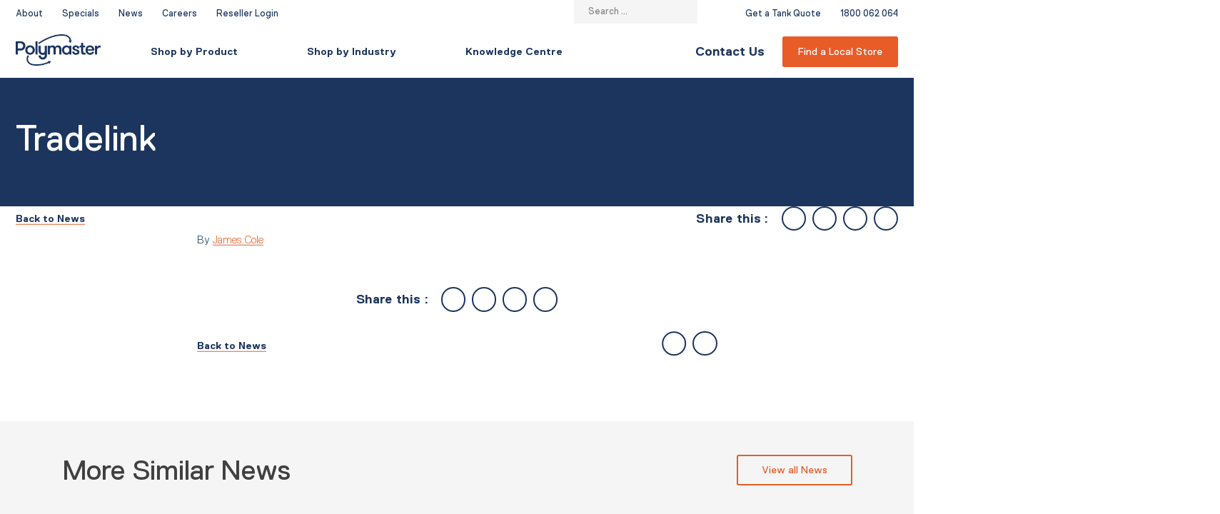

--- FILE ---
content_type: text/html; charset=UTF-8
request_url: https://www.polymaster.com.au/store/tradelink-5/
body_size: 37419
content:
<!doctype html>

<html lang="en-AU">
<head> <script type="text/javascript">
/* <![CDATA[ */
var gform;gform||(document.addEventListener("gform_main_scripts_loaded",function(){gform.scriptsLoaded=!0}),document.addEventListener("gform/theme/scripts_loaded",function(){gform.themeScriptsLoaded=!0}),window.addEventListener("DOMContentLoaded",function(){gform.domLoaded=!0}),gform={domLoaded:!1,scriptsLoaded:!1,themeScriptsLoaded:!1,isFormEditor:()=>"function"==typeof InitializeEditor,callIfLoaded:function(o){return!(!gform.domLoaded||!gform.scriptsLoaded||!gform.themeScriptsLoaded&&!gform.isFormEditor()||(gform.isFormEditor()&&console.warn("The use of gform.initializeOnLoaded() is deprecated in the form editor context and will be removed in Gravity Forms 3.1."),o(),0))},initializeOnLoaded:function(o){gform.callIfLoaded(o)||(document.addEventListener("gform_main_scripts_loaded",()=>{gform.scriptsLoaded=!0,gform.callIfLoaded(o)}),document.addEventListener("gform/theme/scripts_loaded",()=>{gform.themeScriptsLoaded=!0,gform.callIfLoaded(o)}),window.addEventListener("DOMContentLoaded",()=>{gform.domLoaded=!0,gform.callIfLoaded(o)}))},hooks:{action:{},filter:{}},addAction:function(o,r,e,t){gform.addHook("action",o,r,e,t)},addFilter:function(o,r,e,t){gform.addHook("filter",o,r,e,t)},doAction:function(o){gform.doHook("action",o,arguments)},applyFilters:function(o){return gform.doHook("filter",o,arguments)},removeAction:function(o,r){gform.removeHook("action",o,r)},removeFilter:function(o,r,e){gform.removeHook("filter",o,r,e)},addHook:function(o,r,e,t,n){null==gform.hooks[o][r]&&(gform.hooks[o][r]=[]);var d=gform.hooks[o][r];null==n&&(n=r+"_"+d.length),gform.hooks[o][r].push({tag:n,callable:e,priority:t=null==t?10:t})},doHook:function(r,o,e){var t;if(e=Array.prototype.slice.call(e,1),null!=gform.hooks[r][o]&&((o=gform.hooks[r][o]).sort(function(o,r){return o.priority-r.priority}),o.forEach(function(o){"function"!=typeof(t=o.callable)&&(t=window[t]),"action"==r?t.apply(null,e):e[0]=t.apply(null,e)})),"filter"==r)return e[0]},removeHook:function(o,r,t,n){var e;null!=gform.hooks[o][r]&&(e=(e=gform.hooks[o][r]).filter(function(o,r,e){return!!(null!=n&&n!=o.tag||null!=t&&t!=o.priority)}),gform.hooks[o][r]=e)}});
/* ]]> */
</script>
<meta charset="UTF-8"><script>if(navigator.userAgent.match(/MSIE|Internet Explorer/i)||navigator.userAgent.match(/Trident\/7\..*?rv:11/i)){var href=document.location.href;if(!href.match(/[?&]nowprocket/)){if(href.indexOf("?")==-1){if(href.indexOf("#")==-1){document.location.href=href+"?nowprocket=1"}else{document.location.href=href.replace("#","?nowprocket=1#")}}else{if(href.indexOf("#")==-1){document.location.href=href+"&nowprocket=1"}else{document.location.href=href.replace("#","&nowprocket=1#")}}}}</script><script>(()=>{class RocketLazyLoadScripts{constructor(){this.v="2.0.4",this.userEvents=["keydown","keyup","mousedown","mouseup","mousemove","mouseover","mouseout","touchmove","touchstart","touchend","touchcancel","wheel","click","dblclick","input"],this.attributeEvents=["onblur","onclick","oncontextmenu","ondblclick","onfocus","onmousedown","onmouseenter","onmouseleave","onmousemove","onmouseout","onmouseover","onmouseup","onmousewheel","onscroll","onsubmit"]}async t(){this.i(),this.o(),/iP(ad|hone)/.test(navigator.userAgent)&&this.h(),this.u(),this.l(this),this.m(),this.k(this),this.p(this),this._(),await Promise.all([this.R(),this.L()]),this.lastBreath=Date.now(),this.S(this),this.P(),this.D(),this.O(),this.M(),await this.C(this.delayedScripts.normal),await this.C(this.delayedScripts.defer),await this.C(this.delayedScripts.async),await this.T(),await this.F(),await this.j(),await this.A(),window.dispatchEvent(new Event("rocket-allScriptsLoaded")),this.everythingLoaded=!0,this.lastTouchEnd&&await new Promise(t=>setTimeout(t,500-Date.now()+this.lastTouchEnd)),this.I(),this.H(),this.U(),this.W()}i(){this.CSPIssue=sessionStorage.getItem("rocketCSPIssue"),document.addEventListener("securitypolicyviolation",t=>{this.CSPIssue||"script-src-elem"!==t.violatedDirective||"data"!==t.blockedURI||(this.CSPIssue=!0,sessionStorage.setItem("rocketCSPIssue",!0))},{isRocket:!0})}o(){window.addEventListener("pageshow",t=>{this.persisted=t.persisted,this.realWindowLoadedFired=!0},{isRocket:!0}),window.addEventListener("pagehide",()=>{this.onFirstUserAction=null},{isRocket:!0})}h(){let t;function e(e){t=e}window.addEventListener("touchstart",e,{isRocket:!0}),window.addEventListener("touchend",function i(o){o.changedTouches[0]&&t.changedTouches[0]&&Math.abs(o.changedTouches[0].pageX-t.changedTouches[0].pageX)<10&&Math.abs(o.changedTouches[0].pageY-t.changedTouches[0].pageY)<10&&o.timeStamp-t.timeStamp<200&&(window.removeEventListener("touchstart",e,{isRocket:!0}),window.removeEventListener("touchend",i,{isRocket:!0}),"INPUT"===o.target.tagName&&"text"===o.target.type||(o.target.dispatchEvent(new TouchEvent("touchend",{target:o.target,bubbles:!0})),o.target.dispatchEvent(new MouseEvent("mouseover",{target:o.target,bubbles:!0})),o.target.dispatchEvent(new PointerEvent("click",{target:o.target,bubbles:!0,cancelable:!0,detail:1,clientX:o.changedTouches[0].clientX,clientY:o.changedTouches[0].clientY})),event.preventDefault()))},{isRocket:!0})}q(t){this.userActionTriggered||("mousemove"!==t.type||this.firstMousemoveIgnored?"keyup"===t.type||"mouseover"===t.type||"mouseout"===t.type||(this.userActionTriggered=!0,this.onFirstUserAction&&this.onFirstUserAction()):this.firstMousemoveIgnored=!0),"click"===t.type&&t.preventDefault(),t.stopPropagation(),t.stopImmediatePropagation(),"touchstart"===this.lastEvent&&"touchend"===t.type&&(this.lastTouchEnd=Date.now()),"click"===t.type&&(this.lastTouchEnd=0),this.lastEvent=t.type,t.composedPath&&t.composedPath()[0].getRootNode()instanceof ShadowRoot&&(t.rocketTarget=t.composedPath()[0]),this.savedUserEvents.push(t)}u(){this.savedUserEvents=[],this.userEventHandler=this.q.bind(this),this.userEvents.forEach(t=>window.addEventListener(t,this.userEventHandler,{passive:!1,isRocket:!0})),document.addEventListener("visibilitychange",this.userEventHandler,{isRocket:!0})}U(){this.userEvents.forEach(t=>window.removeEventListener(t,this.userEventHandler,{passive:!1,isRocket:!0})),document.removeEventListener("visibilitychange",this.userEventHandler,{isRocket:!0}),this.savedUserEvents.forEach(t=>{(t.rocketTarget||t.target).dispatchEvent(new window[t.constructor.name](t.type,t))})}m(){const t="return false",e=Array.from(this.attributeEvents,t=>"data-rocket-"+t),i="["+this.attributeEvents.join("],[")+"]",o="[data-rocket-"+this.attributeEvents.join("],[data-rocket-")+"]",s=(e,i,o)=>{o&&o!==t&&(e.setAttribute("data-rocket-"+i,o),e["rocket"+i]=new Function("event",o),e.setAttribute(i,t))};new MutationObserver(t=>{for(const n of t)"attributes"===n.type&&(n.attributeName.startsWith("data-rocket-")||this.everythingLoaded?n.attributeName.startsWith("data-rocket-")&&this.everythingLoaded&&this.N(n.target,n.attributeName.substring(12)):s(n.target,n.attributeName,n.target.getAttribute(n.attributeName))),"childList"===n.type&&n.addedNodes.forEach(t=>{if(t.nodeType===Node.ELEMENT_NODE)if(this.everythingLoaded)for(const i of[t,...t.querySelectorAll(o)])for(const t of i.getAttributeNames())e.includes(t)&&this.N(i,t.substring(12));else for(const e of[t,...t.querySelectorAll(i)])for(const t of e.getAttributeNames())this.attributeEvents.includes(t)&&s(e,t,e.getAttribute(t))})}).observe(document,{subtree:!0,childList:!0,attributeFilter:[...this.attributeEvents,...e]})}I(){this.attributeEvents.forEach(t=>{document.querySelectorAll("[data-rocket-"+t+"]").forEach(e=>{this.N(e,t)})})}N(t,e){const i=t.getAttribute("data-rocket-"+e);i&&(t.setAttribute(e,i),t.removeAttribute("data-rocket-"+e))}k(t){Object.defineProperty(HTMLElement.prototype,"onclick",{get(){return this.rocketonclick||null},set(e){this.rocketonclick=e,this.setAttribute(t.everythingLoaded?"onclick":"data-rocket-onclick","this.rocketonclick(event)")}})}S(t){function e(e,i){let o=e[i];e[i]=null,Object.defineProperty(e,i,{get:()=>o,set(s){t.everythingLoaded?o=s:e["rocket"+i]=o=s}})}e(document,"onreadystatechange"),e(window,"onload"),e(window,"onpageshow");try{Object.defineProperty(document,"readyState",{get:()=>t.rocketReadyState,set(e){t.rocketReadyState=e},configurable:!0}),document.readyState="loading"}catch(t){console.log("WPRocket DJE readyState conflict, bypassing")}}l(t){this.originalAddEventListener=EventTarget.prototype.addEventListener,this.originalRemoveEventListener=EventTarget.prototype.removeEventListener,this.savedEventListeners=[],EventTarget.prototype.addEventListener=function(e,i,o){o&&o.isRocket||!t.B(e,this)&&!t.userEvents.includes(e)||t.B(e,this)&&!t.userActionTriggered||e.startsWith("rocket-")||t.everythingLoaded?t.originalAddEventListener.call(this,e,i,o):(t.savedEventListeners.push({target:this,remove:!1,type:e,func:i,options:o}),"mouseenter"!==e&&"mouseleave"!==e||t.originalAddEventListener.call(this,e,t.savedUserEvents.push,o))},EventTarget.prototype.removeEventListener=function(e,i,o){o&&o.isRocket||!t.B(e,this)&&!t.userEvents.includes(e)||t.B(e,this)&&!t.userActionTriggered||e.startsWith("rocket-")||t.everythingLoaded?t.originalRemoveEventListener.call(this,e,i,o):t.savedEventListeners.push({target:this,remove:!0,type:e,func:i,options:o})}}J(t,e){this.savedEventListeners=this.savedEventListeners.filter(i=>{let o=i.type,s=i.target||window;return e!==o||t!==s||(this.B(o,s)&&(i.type="rocket-"+o),this.$(i),!1)})}H(){EventTarget.prototype.addEventListener=this.originalAddEventListener,EventTarget.prototype.removeEventListener=this.originalRemoveEventListener,this.savedEventListeners.forEach(t=>this.$(t))}$(t){t.remove?this.originalRemoveEventListener.call(t.target,t.type,t.func,t.options):this.originalAddEventListener.call(t.target,t.type,t.func,t.options)}p(t){let e;function i(e){return t.everythingLoaded?e:e.split(" ").map(t=>"load"===t||t.startsWith("load.")?"rocket-jquery-load":t).join(" ")}function o(o){function s(e){const s=o.fn[e];o.fn[e]=o.fn.init.prototype[e]=function(){return this[0]===window&&t.userActionTriggered&&("string"==typeof arguments[0]||arguments[0]instanceof String?arguments[0]=i(arguments[0]):"object"==typeof arguments[0]&&Object.keys(arguments[0]).forEach(t=>{const e=arguments[0][t];delete arguments[0][t],arguments[0][i(t)]=e})),s.apply(this,arguments),this}}if(o&&o.fn&&!t.allJQueries.includes(o)){const e={DOMContentLoaded:[],"rocket-DOMContentLoaded":[]};for(const t in e)document.addEventListener(t,()=>{e[t].forEach(t=>t())},{isRocket:!0});o.fn.ready=o.fn.init.prototype.ready=function(i){function s(){parseInt(o.fn.jquery)>2?setTimeout(()=>i.bind(document)(o)):i.bind(document)(o)}return"function"==typeof i&&(t.realDomReadyFired?!t.userActionTriggered||t.fauxDomReadyFired?s():e["rocket-DOMContentLoaded"].push(s):e.DOMContentLoaded.push(s)),o([])},s("on"),s("one"),s("off"),t.allJQueries.push(o)}e=o}t.allJQueries=[],o(window.jQuery),Object.defineProperty(window,"jQuery",{get:()=>e,set(t){o(t)}})}P(){const t=new Map;document.write=document.writeln=function(e){const i=document.currentScript,o=document.createRange(),s=i.parentElement;let n=t.get(i);void 0===n&&(n=i.nextSibling,t.set(i,n));const c=document.createDocumentFragment();o.setStart(c,0),c.appendChild(o.createContextualFragment(e)),s.insertBefore(c,n)}}async R(){return new Promise(t=>{this.userActionTriggered?t():this.onFirstUserAction=t})}async L(){return new Promise(t=>{document.addEventListener("DOMContentLoaded",()=>{this.realDomReadyFired=!0,t()},{isRocket:!0})})}async j(){return this.realWindowLoadedFired?Promise.resolve():new Promise(t=>{window.addEventListener("load",t,{isRocket:!0})})}M(){this.pendingScripts=[];this.scriptsMutationObserver=new MutationObserver(t=>{for(const e of t)e.addedNodes.forEach(t=>{"SCRIPT"!==t.tagName||t.noModule||t.isWPRocket||this.pendingScripts.push({script:t,promise:new Promise(e=>{const i=()=>{const i=this.pendingScripts.findIndex(e=>e.script===t);i>=0&&this.pendingScripts.splice(i,1),e()};t.addEventListener("load",i,{isRocket:!0}),t.addEventListener("error",i,{isRocket:!0}),setTimeout(i,1e3)})})})}),this.scriptsMutationObserver.observe(document,{childList:!0,subtree:!0})}async F(){await this.X(),this.pendingScripts.length?(await this.pendingScripts[0].promise,await this.F()):this.scriptsMutationObserver.disconnect()}D(){this.delayedScripts={normal:[],async:[],defer:[]},document.querySelectorAll("script[type$=rocketlazyloadscript]").forEach(t=>{t.hasAttribute("data-rocket-src")?t.hasAttribute("async")&&!1!==t.async?this.delayedScripts.async.push(t):t.hasAttribute("defer")&&!1!==t.defer||"module"===t.getAttribute("data-rocket-type")?this.delayedScripts.defer.push(t):this.delayedScripts.normal.push(t):this.delayedScripts.normal.push(t)})}async _(){await this.L();let t=[];document.querySelectorAll("script[type$=rocketlazyloadscript][data-rocket-src]").forEach(e=>{let i=e.getAttribute("data-rocket-src");if(i&&!i.startsWith("data:")){i.startsWith("//")&&(i=location.protocol+i);try{const o=new URL(i).origin;o!==location.origin&&t.push({src:o,crossOrigin:e.crossOrigin||"module"===e.getAttribute("data-rocket-type")})}catch(t){}}}),t=[...new Map(t.map(t=>[JSON.stringify(t),t])).values()],this.Y(t,"preconnect")}async G(t){if(await this.K(),!0!==t.noModule||!("noModule"in HTMLScriptElement.prototype))return new Promise(e=>{let i;function o(){(i||t).setAttribute("data-rocket-status","executed"),e()}try{if(navigator.userAgent.includes("Firefox/")||""===navigator.vendor||this.CSPIssue)i=document.createElement("script"),[...t.attributes].forEach(t=>{let e=t.nodeName;"type"!==e&&("data-rocket-type"===e&&(e="type"),"data-rocket-src"===e&&(e="src"),i.setAttribute(e,t.nodeValue))}),t.text&&(i.text=t.text),t.nonce&&(i.nonce=t.nonce),i.hasAttribute("src")?(i.addEventListener("load",o,{isRocket:!0}),i.addEventListener("error",()=>{i.setAttribute("data-rocket-status","failed-network"),e()},{isRocket:!0}),setTimeout(()=>{i.isConnected||e()},1)):(i.text=t.text,o()),i.isWPRocket=!0,t.parentNode.replaceChild(i,t);else{const i=t.getAttribute("data-rocket-type"),s=t.getAttribute("data-rocket-src");i?(t.type=i,t.removeAttribute("data-rocket-type")):t.removeAttribute("type"),t.addEventListener("load",o,{isRocket:!0}),t.addEventListener("error",i=>{this.CSPIssue&&i.target.src.startsWith("data:")?(console.log("WPRocket: CSP fallback activated"),t.removeAttribute("src"),this.G(t).then(e)):(t.setAttribute("data-rocket-status","failed-network"),e())},{isRocket:!0}),s?(t.fetchPriority="high",t.removeAttribute("data-rocket-src"),t.src=s):t.src="data:text/javascript;base64,"+window.btoa(unescape(encodeURIComponent(t.text)))}}catch(i){t.setAttribute("data-rocket-status","failed-transform"),e()}});t.setAttribute("data-rocket-status","skipped")}async C(t){const e=t.shift();return e?(e.isConnected&&await this.G(e),this.C(t)):Promise.resolve()}O(){this.Y([...this.delayedScripts.normal,...this.delayedScripts.defer,...this.delayedScripts.async],"preload")}Y(t,e){this.trash=this.trash||[];let i=!0;var o=document.createDocumentFragment();t.forEach(t=>{const s=t.getAttribute&&t.getAttribute("data-rocket-src")||t.src;if(s&&!s.startsWith("data:")){const n=document.createElement("link");n.href=s,n.rel=e,"preconnect"!==e&&(n.as="script",n.fetchPriority=i?"high":"low"),t.getAttribute&&"module"===t.getAttribute("data-rocket-type")&&(n.crossOrigin=!0),t.crossOrigin&&(n.crossOrigin=t.crossOrigin),t.integrity&&(n.integrity=t.integrity),t.nonce&&(n.nonce=t.nonce),o.appendChild(n),this.trash.push(n),i=!1}}),document.head.appendChild(o)}W(){this.trash.forEach(t=>t.remove())}async T(){try{document.readyState="interactive"}catch(t){}this.fauxDomReadyFired=!0;try{await this.K(),this.J(document,"readystatechange"),document.dispatchEvent(new Event("rocket-readystatechange")),await this.K(),document.rocketonreadystatechange&&document.rocketonreadystatechange(),await this.K(),this.J(document,"DOMContentLoaded"),document.dispatchEvent(new Event("rocket-DOMContentLoaded")),await this.K(),this.J(window,"DOMContentLoaded"),window.dispatchEvent(new Event("rocket-DOMContentLoaded"))}catch(t){console.error(t)}}async A(){try{document.readyState="complete"}catch(t){}try{await this.K(),this.J(document,"readystatechange"),document.dispatchEvent(new Event("rocket-readystatechange")),await this.K(),document.rocketonreadystatechange&&document.rocketonreadystatechange(),await this.K(),this.J(window,"load"),window.dispatchEvent(new Event("rocket-load")),await this.K(),window.rocketonload&&window.rocketonload(),await this.K(),this.allJQueries.forEach(t=>t(window).trigger("rocket-jquery-load")),await this.K(),this.J(window,"pageshow");const t=new Event("rocket-pageshow");t.persisted=this.persisted,window.dispatchEvent(t),await this.K(),window.rocketonpageshow&&window.rocketonpageshow({persisted:this.persisted})}catch(t){console.error(t)}}async K(){Date.now()-this.lastBreath>45&&(await this.X(),this.lastBreath=Date.now())}async X(){return document.hidden?new Promise(t=>setTimeout(t)):new Promise(t=>requestAnimationFrame(t))}B(t,e){return e===document&&"readystatechange"===t||(e===document&&"DOMContentLoaded"===t||(e===window&&"DOMContentLoaded"===t||(e===window&&"load"===t||e===window&&"pageshow"===t)))}static run(){(new RocketLazyLoadScripts).t()}}RocketLazyLoadScripts.run()})();</script>
	
	<meta name="viewport" content="width=device-width, initial-scale=1">
	<link rel="profile" href="https://gmpg.org/xfn/11">
	<meta name='robots' content='index, follow, max-image-preview:large, max-snippet:-1, max-video-preview:-1' />

	<!-- This site is optimized with the Yoast SEO plugin v26.7 - https://yoast.com/wordpress/plugins/seo/ -->
	<title>Tradelink - Polymaster</title>
	<link rel="canonical" href="https://www.polymaster.com.au/store/tradelink-5/" />
	<meta property="og:locale" content="en_US" />
	<meta property="og:type" content="article" />
	<meta property="og:title" content="Tradelink - Polymaster" />
	<meta property="og:description" content="Categories: Filter: Address 120 REDLAND BAY RD4157, CAPALABA, Queensland, AUContact Tel.: +61 7 3086 7540 Contact Store" />
	<meta property="og:url" content="https://www.polymaster.com.au/store/tradelink-5/" />
	<meta property="og:site_name" content="Polymaster" />
	<meta name="twitter:card" content="summary_large_image" />
	<script type="application/ld+json" class="yoast-schema-graph">{"@context":"https://schema.org","@graph":[{"@type":"WebPage","@id":"https://www.polymaster.com.au/store/tradelink-5/","url":"https://www.polymaster.com.au/store/tradelink-5/","name":"Tradelink - Polymaster","isPartOf":{"@id":"https://www.polymaster.com.au/#website"},"datePublished":"2024-05-14T08:54:35+00:00","breadcrumb":{"@id":"https://www.polymaster.com.au/store/tradelink-5/#breadcrumb"},"inLanguage":"en-AU","potentialAction":[{"@type":"ReadAction","target":["https://www.polymaster.com.au/store/tradelink-5/"]}]},{"@type":"BreadcrumbList","@id":"https://www.polymaster.com.au/store/tradelink-5/#breadcrumb","itemListElement":[{"@type":"ListItem","position":1,"name":"Home","item":"https://www.polymaster.com.au/"},{"@type":"ListItem","position":2,"name":"Tradelink"}]},{"@type":"WebSite","@id":"https://www.polymaster.com.au/#website","url":"https://www.polymaster.com.au/","name":"Polymaster","description":"Reliability for every drop.","potentialAction":[{"@type":"SearchAction","target":{"@type":"EntryPoint","urlTemplate":"https://www.polymaster.com.au/?s={search_term_string}"},"query-input":{"@type":"PropertyValueSpecification","valueRequired":true,"valueName":"search_term_string"}}],"inLanguage":"en-AU"}]}</script>
	<!-- / Yoast SEO plugin. -->


<link rel='dns-prefetch' href='//s.ksrndkehqnwntyxlhgto.com' />
<link rel='dns-prefetch' href='//capi-automation.s3.us-east-2.amazonaws.com' />
<link rel='dns-prefetch' href='//www.google.com' />
<link rel='dns-prefetch' href='//maps.google.com' />
<link rel='dns-prefetch' href='//maxcdn.bootstrapcdn.com' />

<link rel="alternate" type="application/rss+xml" title="Polymaster &raquo; Feed" href="https://www.polymaster.com.au/feed/" />
<link rel="alternate" type="application/rss+xml" title="Polymaster &raquo; Comments Feed" href="https://www.polymaster.com.au/comments/feed/" />
<link rel="alternate" title="oEmbed (JSON)" type="application/json+oembed" href="https://www.polymaster.com.au/wp-json/oembed/1.0/embed?url=https%3A%2F%2Fwww.polymaster.com.au%2Fstore%2Ftradelink-5%2F" />
<link rel="alternate" title="oEmbed (XML)" type="text/xml+oembed" href="https://www.polymaster.com.au/wp-json/oembed/1.0/embed?url=https%3A%2F%2Fwww.polymaster.com.au%2Fstore%2Ftradelink-5%2F&#038;format=xml" />
	<script type="rocketlazyloadscript" data-rocket-type="text/javascript">
		document.getElementsByTagName('html')[0].style.visibility = 'hidden';
		document.getElementsByTagName('html')[0].style.opacity = '0';
	</script>
	<style id='wp-img-auto-sizes-contain-inline-css' type='text/css'>
img:is([sizes=auto i],[sizes^="auto," i]){contain-intrinsic-size:3000px 1500px}
/*# sourceURL=wp-img-auto-sizes-contain-inline-css */
</style>
<style id='wp-emoji-styles-inline-css' type='text/css'>

	img.wp-smiley, img.emoji {
		display: inline !important;
		border: none !important;
		box-shadow: none !important;
		height: 1em !important;
		width: 1em !important;
		margin: 0 0.07em !important;
		vertical-align: -0.1em !important;
		background: none !important;
		padding: 0 !important;
	}
/*# sourceURL=wp-emoji-styles-inline-css */
</style>
<link rel='stylesheet' id='wp-components-css' href='https://www.polymaster.com.au/wp-includes/css/dist/components/style.min.css?ver=6.9' type='text/css' media='all' />
<link rel='stylesheet' id='wp-preferences-css' href='https://www.polymaster.com.au/wp-includes/css/dist/preferences/style.min.css?ver=6.9' type='text/css' media='all' />
<link rel='stylesheet' id='wp-block-editor-css' href='https://www.polymaster.com.au/wp-includes/css/dist/block-editor/style.min.css?ver=6.9' type='text/css' media='all' />
<link data-minify="1" rel='stylesheet' id='popup-maker-block-library-style-css' href='https://www.polymaster.com.au/wp-content/cache/min/1/wp-content/plugins/popup-maker/dist/packages/block-library-style.css?ver=1768920595' type='text/css' media='all' />
<style id='woocommerce-inline-inline-css' type='text/css'>
.woocommerce form .form-row .required { visibility: visible; }
/*# sourceURL=woocommerce-inline-inline-css */
</style>
<link data-minify="1" rel='stylesheet' id='wordpress-store-locator-css' href='https://www.polymaster.com.au/wp-content/cache/min/1/wp-content/plugins/wordpress-store-locator/public/css/wordpress-store-locator-public.css?ver=1768920595' type='text/css' media='all' />
<link rel='stylesheet' id='wordpress-store-locator-bootsrap-css' href='https://www.polymaster.com.au/wp-content/plugins/wordpress-store-locator/public/css/bootstrap.min.css?ver=1.10.1' type='text/css' media='all' />
<link data-minify="1" rel='stylesheet' id='wordpress-store-locator-font-awesome-css' href='https://www.polymaster.com.au/wp-content/cache/min/1/font-awesome/4.5.0/css/font-awesome.min.css?ver=1768920595' type='text/css' media='all' />
<link data-minify="1" rel='stylesheet' id='wordpress-store-locator-custom-css' href='https://www.polymaster.com.au/wp-content/cache/min/1/wp-content/plugins/wordpress-store-locator/public/css/wordpress-store-locator-custom.css?ver=1768920595' type='text/css' media='all' />
<link rel='stylesheet' id='megamenu-css' href='https://www.polymaster.com.au/wp-content/uploads/maxmegamenu/style.css?ver=92d861' type='text/css' media='all' />
<link data-minify="1" rel='stylesheet' id='_s-frontend-styles-css' href='https://www.polymaster.com.au/wp-content/cache/background-css/1/www.polymaster.com.au/wp-content/cache/min/1/wp-content/themes/polymaster-new/public/frontend-styles.css?ver=1768920595&wpr_t=1769141520' type='text/css' media='all' />
<link data-minify="1" rel='stylesheet' id='_s-woocommerce-style-css' href='https://www.polymaster.com.au/wp-content/cache/min/1/wp-content/themes/polymaster-new/woocommerce.css?ver=1768920595' type='text/css' media='all' />
<style id='_s-woocommerce-style-inline-css' type='text/css'>
@font-face {
			font-family: "star";
			src: url("https://www.polymaster.com.au/wp-content/plugins/woocommerce/assets/fonts/star.eot");
			src: url("https://www.polymaster.com.au/wp-content/plugins/woocommerce/assets/fonts/star.eot?#iefix") format("embedded-opentype"),
				url("https://www.polymaster.com.au/wp-content/plugins/woocommerce/assets/fonts/star.woff") format("woff"),
				url("https://www.polymaster.com.au/wp-content/plugins/woocommerce/assets/fonts/star.ttf") format("truetype"),
				url("https://www.polymaster.com.au/wp-content/plugins/woocommerce/assets/fonts/star.svg#star") format("svg");
			font-weight: normal;
			font-style: normal;
		}
/*# sourceURL=_s-woocommerce-style-inline-css */
</style>
<link rel='stylesheet' id='tablepress-default-css' href='https://www.polymaster.com.au/wp-content/tablepress-combined.min.css?ver=4' type='text/css' media='all' />
<link data-minify="1" rel='stylesheet' id='popup-maker-site-css' href='https://www.polymaster.com.au/wp-content/cache/min/1/wp-content/uploads/pum/pum-site-styles.css?ver=1768920595' type='text/css' media='all' />
<link data-minify="1" rel='stylesheet' id='gform_basic-css' href='https://www.polymaster.com.au/wp-content/cache/background-css/1/www.polymaster.com.au/wp-content/cache/min/1/wp-content/plugins/gravityforms/assets/css/dist/basic.min.css?ver=1768920595&wpr_t=1769141520' type='text/css' media='all' />
<link rel='stylesheet' id='gform_theme_components-css' href='https://www.polymaster.com.au/wp-content/plugins/gravityforms/assets/css/dist/theme-components.min.css?ver=2.9.25' type='text/css' media='all' />
<link rel='stylesheet' id='gform_theme-css' href='https://www.polymaster.com.au/wp-content/cache/background-css/1/www.polymaster.com.au/wp-content/plugins/gravityforms/assets/css/dist/theme.min.css?ver=2.9.25&wpr_t=1769141520' type='text/css' media='all' />
<style id='rocket-lazyload-inline-css' type='text/css'>
.rll-youtube-player{position:relative;padding-bottom:56.23%;height:0;overflow:hidden;max-width:100%;}.rll-youtube-player:focus-within{outline: 2px solid currentColor;outline-offset: 5px;}.rll-youtube-player iframe{position:absolute;top:0;left:0;width:100%;height:100%;z-index:100;background:0 0}.rll-youtube-player img{bottom:0;display:block;left:0;margin:auto;max-width:100%;width:100%;position:absolute;right:0;top:0;border:none;height:auto;-webkit-transition:.4s all;-moz-transition:.4s all;transition:.4s all}.rll-youtube-player img:hover{-webkit-filter:brightness(75%)}.rll-youtube-player .play{height:100%;width:100%;left:0;top:0;position:absolute;background:var(--wpr-bg-8647c9f4-d137-4392-b83d-95c683df4b20) no-repeat center;background-color: transparent !important;cursor:pointer;border:none;}
/*# sourceURL=rocket-lazyload-inline-css */
</style>
<script type="text/javascript" src="https://www.polymaster.com.au/wp-includes/js/jquery/jquery.min.js?ver=3.7.1" id="jquery-core-js"></script>
<script type="text/javascript" src="https://www.polymaster.com.au/wp-includes/js/jquery/jquery-migrate.min.js?ver=3.4.1" id="jquery-migrate-js" data-rocket-defer defer></script>
<script type="text/javascript" src="https://www.polymaster.com.au/wp-content/plugins/woocommerce/assets/js/jquery-blockui/jquery.blockUI.min.js?ver=2.7.0-wc.10.4.3" id="wc-jquery-blockui-js" defer="defer" data-wp-strategy="defer"></script>
<script type="text/javascript" id="wc-add-to-cart-js-extra">
/* <![CDATA[ */
var wc_add_to_cart_params = {"ajax_url":"/wp-admin/admin-ajax.php","wc_ajax_url":"/?wc-ajax=%%endpoint%%","i18n_view_cart":"View cart","cart_url":"https://www.polymaster.com.au/cart/","is_cart":"","cart_redirect_after_add":"no"};
//# sourceURL=wc-add-to-cart-js-extra
/* ]]> */
</script>
<script type="text/javascript" src="https://www.polymaster.com.au/wp-content/plugins/woocommerce/assets/js/frontend/add-to-cart.min.js?ver=10.4.3" id="wc-add-to-cart-js" defer="defer" data-wp-strategy="defer"></script>
<script type="text/javascript" src="https://www.polymaster.com.au/wp-content/plugins/woocommerce/assets/js/js-cookie/js.cookie.min.js?ver=2.1.4-wc.10.4.3" id="wc-js-cookie-js" defer="defer" data-wp-strategy="defer"></script>
<script type="text/javascript" id="woocommerce-js-extra">
/* <![CDATA[ */
var woocommerce_params = {"ajax_url":"/wp-admin/admin-ajax.php","wc_ajax_url":"/?wc-ajax=%%endpoint%%","i18n_password_show":"Show password","i18n_password_hide":"Hide password"};
//# sourceURL=woocommerce-js-extra
/* ]]> */
</script>
<script type="text/javascript" src="https://www.polymaster.com.au/wp-content/plugins/woocommerce/assets/js/frontend/woocommerce.min.js?ver=10.4.3" id="woocommerce-js" defer="defer" data-wp-strategy="defer"></script>
<script type="text/javascript" defer='defer' src="https://www.polymaster.com.au/wp-content/plugins/gravityforms/js/jquery.json.min.js?ver=2.9.25" id="gform_json-js"></script>
<script type="text/javascript" id="gform_gravityforms-js-extra">
/* <![CDATA[ */
var gf_global = {"gf_currency_config":{"name":"Australian Dollar","symbol_left":"$","symbol_right":"","symbol_padding":" ","thousand_separator":",","decimal_separator":".","decimals":2,"code":"AUD"},"base_url":"https://www.polymaster.com.au/wp-content/plugins/gravityforms","number_formats":[],"spinnerUrl":"https://www.polymaster.com.au/wp-content/plugins/gravityforms/images/spinner.svg","version_hash":"62bab93a6e59e40f44196741118f1519","strings":{"newRowAdded":"New row added.","rowRemoved":"Row removed","formSaved":"The form has been saved.  The content contains the link to return and complete the form."}};
var gf_global = {"gf_currency_config":{"name":"Australian Dollar","symbol_left":"$","symbol_right":"","symbol_padding":" ","thousand_separator":",","decimal_separator":".","decimals":2,"code":"AUD"},"base_url":"https://www.polymaster.com.au/wp-content/plugins/gravityforms","number_formats":[],"spinnerUrl":"https://www.polymaster.com.au/wp-content/plugins/gravityforms/images/spinner.svg","version_hash":"62bab93a6e59e40f44196741118f1519","strings":{"newRowAdded":"New row added.","rowRemoved":"Row removed","formSaved":"The form has been saved.  The content contains the link to return and complete the form."}};
var gform_i18n = {"datepicker":{"days":{"monday":"Mo","tuesday":"Tu","wednesday":"We","thursday":"Th","friday":"Fr","saturday":"Sa","sunday":"Su"},"months":{"january":"January","february":"February","march":"March","april":"April","may":"May","june":"June","july":"July","august":"August","september":"September","october":"October","november":"November","december":"December"},"firstDay":0,"iconText":"Select date"}};
var gf_legacy_multi = {"38":""};
var gform_gravityforms = {"strings":{"invalid_file_extension":"This type of file is not allowed. Must be one of the following:","delete_file":"Delete this file","in_progress":"in progress","file_exceeds_limit":"File exceeds size limit","illegal_extension":"This type of file is not allowed.","max_reached":"Maximum number of files reached","unknown_error":"There was a problem while saving the file on the server","currently_uploading":"Please wait for the uploading to complete","cancel":"Cancel","cancel_upload":"Cancel this upload","cancelled":"Cancelled","error":"Error","message":"Message"},"vars":{"images_url":"https://www.polymaster.com.au/wp-content/plugins/gravityforms/images"}};
//# sourceURL=gform_gravityforms-js-extra
/* ]]> */
</script>
<script type="text/javascript" defer='defer' src="https://www.polymaster.com.au/wp-content/plugins/gravityforms/js/gravityforms.min.js?ver=2.9.25" id="gform_gravityforms-js"></script>
<script type="rocketlazyloadscript" data-rocket-type="text/javascript" defer='defer' data-rocket-src="https://www.google.com/recaptcha/api.js?hl=en&amp;ver=6.9#038;render=explicit" id="gform_recaptcha-js"></script>
<script type="text/javascript" defer='defer' src="https://www.polymaster.com.au/wp-content/plugins/gravityforms/assets/js/dist/utils.min.js?ver=48a3755090e76a154853db28fc254681" id="gform_gravityforms_utils-js"></script>
<link rel="https://api.w.org/" href="https://www.polymaster.com.au/wp-json/" /><link rel="EditURI" type="application/rsd+xml" title="RSD" href="https://www.polymaster.com.au/xmlrpc.php?rsd" />
<meta name="generator" content="WordPress 6.9" />
<meta name="generator" content="WooCommerce 10.4.3" />
<link rel='shortlink' href='https://www.polymaster.com.au/?p=59561' />
<meta name="generator" content="Redux 4.5.10" />		<script type="rocketlazyloadscript" data-rocket-type="text/javascript">
				(function(c,l,a,r,i,t,y){
					c[a]=c[a]||function(){(c[a].q=c[a].q||[]).push(arguments)};t=l.createElement(r);t.async=1;
					t.src="https://www.clarity.ms/tag/"+i+"?ref=wordpress";y=l.getElementsByTagName(r)[0];y.parentNode.insertBefore(t,y);
				})(window, document, "clarity", "script", "n1eo7gnx5w");
		</script>
			<noscript><style>.woocommerce-product-gallery{ opacity: 1 !important; }</style></noscript>
				<script type="rocketlazyloadscript" data-rocket-type="text/javascript">
				!function(f,b,e,v,n,t,s){if(f.fbq)return;n=f.fbq=function(){n.callMethod?
					n.callMethod.apply(n,arguments):n.queue.push(arguments)};if(!f._fbq)f._fbq=n;
					n.push=n;n.loaded=!0;n.version='2.0';n.queue=[];t=b.createElement(e);t.async=!0;
					t.src=v;s=b.getElementsByTagName(e)[0];s.parentNode.insertBefore(t,s)}(window,
					document,'script','https://connect.facebook.net/en_US/fbevents.js');
			</script>
			<!-- WooCommerce Facebook Integration Begin -->
			<script type="rocketlazyloadscript" data-rocket-type="text/javascript">

				fbq('init', '249894966212900', {}, {
    "agent": "woocommerce_0-10.4.3-3.5.15"
});

				document.addEventListener( 'DOMContentLoaded', function() {
					// Insert placeholder for events injected when a product is added to the cart through AJAX.
					document.body.insertAdjacentHTML( 'beforeend', '<div class=\"wc-facebook-pixel-event-placeholder\"></div>' );
				}, false );

			</script>
			<!-- WooCommerce Facebook Integration End -->
			<link rel="icon" href="https://www.polymaster.com.au/wp-content/uploads/2024/10/cropped-Polymaster-Logo-white-round_RGB_Rev-32x32.png" sizes="32x32" />
<link rel="icon" href="https://www.polymaster.com.au/wp-content/uploads/2024/10/cropped-Polymaster-Logo-white-round_RGB_Rev-192x192.png" sizes="192x192" />
<link rel="apple-touch-icon" href="https://www.polymaster.com.au/wp-content/uploads/2024/10/cropped-Polymaster-Logo-white-round_RGB_Rev-180x180.png" />
<meta name="msapplication-TileImage" content="https://www.polymaster.com.au/wp-content/uploads/2024/10/cropped-Polymaster-Logo-white-round_RGB_Rev-270x270.png" />
		<style type="text/css" id="wp-custom-css">
			html {
	scroll-behavior: smooth;
}

.term-septic-tanks-pump-wells .child-category-card__wrapper.column-3,
.term-pump-wells-and-septic-products .child-category-card__wrapper.column-3{
	display: flex;
}

.single-news__date-wrapper,
.news__card-date{
	display:none !important;
}

.single-variable-product__prices {
    display: flex;
    align-items: center;
    margin-bottom: 20px;
	margin-top:-10px;
}

.single_variation_wrap span.price{
	display:none;
}

#wpgs-gallery.wcgs-woocommerce-product-gallery{
	max-width: 100% !important;
}

.variations_button{
	display:none !important;
}


.promo-table {
  border: 1px solid #FFFFFF;
  background-color: #F5F5F5;
  width: 100%;
  text-align: left;
  border-collapse: collapse;
}
.promo-table td, .promo-table th {
  border: 1px solid #FFFFFF;
  padding: 4px 3px;
}
.promo-table thead {
  background: #0B3B60;
  border-bottom: 2px solid #444444;
}
.promo-table thead th {
  font-weight: bold;
  color: #FFFFFF;
  text-align: center;
}

.promo-table td{
	font-weight: bold;
}

.promo-table td:nth-of-type(2){
	font-weight: normal;
}

.promo-table s{
	font-weight: normal;
	margin-right: 10px;
}


.promo-table td:nth-of-type(3),
.promo-table td:nth-of-type(4){
	text-align: right;
}

@media screen and (max-width:796px){
	.product-related{
		overflow:hidden !important;
	}
	
	.product-standards {
    margin: 0px !important;
	}
	
	.product-gallery .container{
		padding-right:0px !important;
			
		overflow:hidden !important;
	}
	.product-image.product-image-360:not(.guide){
		display:flex;
	}
	
	.entry-summary__btn-wrapper{
		display: block !important;
	}
	
	.entry-summary__btn{
		margin-bottom:20px;
	}
}

.poly-content-editor__wrap:has(> .gh-pumpstations-row) {
	
	max-width: 100%;
}
.gh-pumpstations-row{
	    background-image: var(--wpr-bg-040df8a4-354c-4745-b984-b43a62469c9e);
    background-size: auto 100%;
    background-repeat: no-repeat;
    background-position: 4% center;
	display:flex;
	flex-direction:flex-end;
	margin-top:50px;
}
.gh-pumpstations-row .image-left{
	
	width:40%;
}

.gh-pumpstations-row .content-right{
	
	width:60%;
	background-position:left center;
	padding: 100px 50px;
	
	
}

.gh-pumpstations-row .content-right h2,
.gh-pumpstations-row .content-right h3{
	color:white;
	margin-bottom: 10px;
}

.gh-pumpstations-row .content-right p{
	font-size: 1.1rem;
	color:white;
}

.gh-pumpstations-row .content-right div{
	display:flex;
}

.gh-pumpstations-row .image-left img{
display:none;
	}

.gh-pumpstations-row .product-search__button{
	margin-left: 0px;
}

@media screen and (max-width:1400px){
	.gh-pumpstations-row {
		background-color:#0f3b5e ;
		background-image: none;
		display:block;
		margin-top:20px;
/* 		display:none; */
	}
	.gh-pumpstations-row .image-left{
width:100%;
	}
	
	.gh-pumpstations-row .image-left img{
display:block;
	}
	.gh-pumpstations-row .content-right{
		width: 100%;
		padding: 30px;
		
	}
}
.text-with-image.case-study-tile .row{
	background: #3D627F;
    color: white;
}

.text-with-image.case-study-tile .text-with-image__meta-wrapper{
	padding: 100px 50px;
	width: 50%;
}

.text-with-image.case-study-tile .text-with-image__wrapper{
	column-gap: 0%;
}

.text-with-image.case-study-tile .text-with-image__image-wrapper{
	max-width: 50%;
}

.text-with-image.case-study-tile .text-with-image__meta-wrapper a{
color: white;
}

.text-with-image.case-study-tile .text-with-image__meta-wrapper ul::marker{
color: white;
}

.text-with-image.case-study-tile .text-with-image__meta-wrapper  h2{
	font-size: 2.75rem;
    line-height: 3.25rem;
	margin-bottom:10px;
}

.text-with-image.case-study-tile .text-with-image__btn-wrapper  a{
	    color: #d52b1e;
	background: white;
	border-radius:5px;
}

.logo_carousel{
	padding: 50px 0px;
}
#logo_carousel.owl-carousel .owl-item img {
    display: block;
    width: 200px;
    height: 100px;
    object-fit: contain;
    object-position: center;
}

.accordion__item {
    padding-bottom: 0.9375rem;
    margin-bottom: 0.9375rem;
    border-bottom: 0.0625rem solid #c6c6c6;
}

.accordion__item-content {
    display: none;
    margin-top: 1.25rem;
    margin-bottom: 2rem;
}

.accordion__item-header .indicator-wrapper {
    position: relative;
    margin-top: 0.5625rem;
    width: 40px;
    height: 40px;
}
.accordion__item-header .indicator {
    width: 40px;
    height: 40px;
	border: 2px solid #d52b1e;
    border-radius: 50%;
	    display: block;
}

.accordion__item-header .indicator:before, .accordion__item-header .indicator:after {
    content: "";
    display: block;
    position: absolute;
    width: 0.875rem;
    height: 0.125rem;
    top: 50%;
    left: 50%;
    transform: translate(-50%, -50%) rotate(0);
    background: #d52b1e;
    transition: all 0.5s ease;
}

.accordion__item-header .indicator:after {
    transform: translate(-50%, -50%) rotate(90deg);
    transition: all 0.5s ease;
}

.accordion__item-header {
    display: flex;
    justify-content: space-between;
    cursor: pointer;
	 color: #0b3b60;
}

.accordion__item-header .indicator.open:before {
    transform: translate(-50%, -50%) rotate(360deg);
    transition: all 0.5s ease;
}

.accordion__content-wrapper{
	width: 100%;
}

.accordions__header-title{
	text-align: center;
    margin: auto;
    color: #0b3b60;
	margin-bottom: 50px;
}

.accordions-section .accordion__content-wrapper>div{
	padding: 50px 0px;
}

.accordion__content-wrapper{
	flex-direction: row;
    display: flex;
column-gap: 50px;
	position:relative;
}

.accordions__image-wrapper,
.accordion__content-wrapper>div{
	width: 50%;
}

.accordions__image-wrapper img{
	height: 100%;
    width: 50vw;
    position: absolute;
    object-fit: cover;
	top: 0px;
}

.accordion__content-wrapper h3{
	margin-bottom: 0px;
}

.accordion__item-header .indicator.open:after {
    transform: translate(-50%, -50%) rotate(0deg);
    transition: all 0.5s ease;
}

.single-news__tag-wrapper{
	margin:0px !important;
}

.accordions-section{
	padding-top: 50px;
}
.accordions-section.blue_background {
	background: #3D627F;
    color: white;
	clear: both;
	padding-top:0px;
}


.accordions-section.blue_background div,
.accordions-section.blue_background  h2,
.accordions-section.blue_background  h3{
	text-align:left;
	
    color: white;
}

.accordions__header-subtitle{
	margin-top:50px;
	text-transform: uppercase;
}

.accordions-section.blue_background .accordion__item-header .indicator{
	border-color: white;
}

.accordions-section.blue_background .accordion__item-header .indicator:before, .accordions-section.blue_background .accordion__item-header .indicator:after{
	background: white;
}

.accordions-section{
/* 	overflow: hidden; */
}

@media screen and (max-width:796px){
	.text-with-image.case-study-tile .text-with-image__image-wrapper{
		max-width: 100% !important;
	}
	
	.text-with-image.case-study-tile .text-with-image__meta-wrapper{
		padding: 30px;
		width: 100%;
	}
	
	.accordion__content-wrapper{
		flex-direction: column;
		
	}
	
	.accordions__image-wrapper, .accordion__content-wrapper>div{
		width: 100%;
	}
	
	.accordions__image-wrapper img{
		display:none;
	}
}

.variations .variation_buttons_wrapper a{
	background: #f5f5f5;
}

.variations .value .variation_button span.phoen_swatches {
    border: 0px !important;
    border-radius: 5px;
       box-shadow: 0 0 0 0px rgba(0,0,0,.3) !important;
    padding: 10px 20px !important;
}

.value .variation_buttons_wrapper .variation_button.position_before{
	margin-top:0px;
	margin-bottom:0px;
	 border-radius: 5px;
}

.value .variation_buttons_wrapper .variation_button.selected.position_before{
	border: 1px solid black;
}

.variations .variation {
    display: flex;
    align-items: center;
    gap: 20px !important;
}

.poly-accordion__wrap{
	margin-bottom: -2px;
}

.product-related{
	background-color: #f5f5f5;
    padding: 60px 0px;
}

.product-related__items{
	display: flex !important;
	justify-content: center;
}

blockquote p{
	position:relative;
	font-style:italic;
	font-weight: bold;
}
blockquote p::before {
  color: #d52b1e;
  content: open-quote;
  font-family: "Replica Std", "Times New Roman", Times, serif;
  font-size: 120px;
  font-weight: bold;
  line-height: 120px;
  left: -80px;
  top: -40px;
  position: absolute;
  width: 90px;
	font-style:normal;
}

blockquote p::after {
  color: #d52b1e;
  content: close-quote;
  font-family: "Replica Std", "Times New Roman", Times, serif;
  font-size: 120px;
  font-weight: bold;
  line-height: 120px;
  right: -100px;
  bottom: -80px;
	font-style:normal;
  position: absolute;
  width: 90px;
}

.internal-banner__text-wrapper .single-news__tag{
	background: transparent;
    color: white;
    border-color: white;
    padding: 10px;
}

.single-news__main-wrapper{
	color: #0b3b60;
	font-size: 1.3rem;
	line-height: 1.6rem;
}

@media screen and (max-width: 786px){
.single-post .internal-banner__image-wrapper.square{
		width: 100%;
	}
	
	.single-post .internal-banner__text-wrapper{
	padding:  20px 0px 40px 0px;
	width: 100%;
}
	
	blockquote p{
	margin: 0px 10px;
}
blockquote p::before {
 font-size: 50px;
  
  left: -40px;
  
}

blockquote p::after {
  font-size: 50px;
  font-weight: bold;
  line-height: 120px;
  right: -100px;
  bottom: -60px;
}
	
}


.value .variation_buttons_wrapper .variation_button.position_before{
	margin-bottom: 5px;
}

    .single-product .product-guides__accordion {
        display: none !important;
    }

.text-image-carousel2{
	position:relative;
	clear: both;
		background: #3D627F;
}
.owl-carousel-gh .item{
	background: #3D627F;
    color: white;
/*     clear: both; */
    padding-top: 0px;
/* 	display: flex; */
}

.owl-carousel-gh .owl-item{
	display: flex;
        flex: 1 0 auto;
}

.owl-carousel-gh .item-wrapper{

	display: flex;
}

.owl-carousel-gh .item-content,
.owl-carousel-gh .item-image{
	width:50%;
	position:relative;
}

.owl-carousel-gh .item-content {
	color: white;
	text-align:left;
	padding:100px 50px 130px 50px;
}
.owl-carousel-gh .item-image{
/* max-height: 624px; */
}
.owl-carousel-gh .item-image img{
	height: 100%;
    width: 50vw !important;
	 max-width: 50vw !important;
    position: absolute;
    object-fit: cover;
    top: 0px;
	

}

.owl-carousel-gh .text-image-carousel__subtitle{
	text-transform: uppercase;
	margin-bottom:15px;
}

.owl-carousel-gh h2{
	margin-bottom: 40px;
}


.text-image-carousel2 .owl-prev {
  float: left;
  font-size: 20px;
  text-transform: uppercase;
  padding: 20px;
	margin-left: 50px;
}

.text-image-carousel2 .owl-next {
  float: left;
  font-size: 20px;
  text-transform: uppercase;
  padding: 20px;
	margin-left: 150px;
}

.text-image-carousel2 .owl-dots {
  counter-reset: slides-num;
 bottom: 70px;
    left: 96px;
    margin-top: 15px;
    position: absolute;
}
.text-image-carousel2 .owl-dots:after {
  content: counter(slides-num);
  /* get total number of items - more info on http://www.sitepoint.com/a-little-known-way-to-replace-some-scripts-with-css-counters/ */
  display: inline-block;
  font-size: 20px;
/*   font-weight: 700; */
  vertical-align: middle;
  padding-left: 5px;
	color:white;
}

.text-image-carousel2 .owl-dot {
  display: inline-block;
  counter-increment: slides-num;
  /* Increment counter */
  margin-right: 5px;
}
.text-image-carousel2 .owl-dot span {
  display: none;
}
.text-image-carousel2 .owl-dot.active:before {
  content: counter(slides-num) " /";
  /* Use the same counter to get current item. */
  display: inline-block;
  vertical-align: middle;
  font-size: 20px;
  position: absolute;
  left: 0;
  top: 0;
	color:white;
}

.text-image-carousel2 .owl-carousel .owl-nav button.owl-prev,
.text-image-carousel2 .owl-carousel .owl-nav button.owl-next{
   color: white;
    margin-top: -100px;
    z-index: 18;
    position: relative;
    border: 1px solid white;
    border-radius: 50px !important;
    width: 29px !important;
	height: 29px !important;
    padding: 10px;
}

.text-image-carousel2 .owl-carousel .owl-nav button.owl-prev span,
.text-image-carousel2 .owl-carousel .owl-nav button.owl-next span{
	display: block;
    margin-top: -5px;
}
.custom-preorder-table th, .custom-preorder-table td {
    width: 16%; /* Adjust based on preference */
}
.custom-preorder-table th:last-child, .custom-preorder-table td:last-child {
    width: 20%; /* More space for the action column */
}
.custom-preorder-table .pre-order-btn {
    background-color: red; /* Visibility */
    color: white; /* Readability */
    padding: 10px 20px; /* Clickability on mobile */
    border-radius: 5px; /* Aesthetic choice */
    font-weight: bold; /* Emphasis */
    text-transform: uppercase; /* Style choice */
}
.custom-preorder-table th {
    background-color: #003366; /* Contrast with text */
    color: white;
    text-align: center;
    padding: 12px 8px; /* Vertical alignment */
}
@media (max-width: 768px) {
    .custom-preorder-table th, .custom-preorder-table td {
        padding: 12px 5px; /* Adjust for smaller screens */
    }
    .custom-preorder-table .pre-order-btn {
        padding: 8px 10px; /* Smaller on mobile */
    }
}
.custom-preorder-table th, .custom-preorder-table td {
    vertical-align: middle;
}


form.cart{
	display:none !important;
}

.has-3d .variations_form.cart{
	display:none !important;
}

.product_cat-pump-stations form.cart{
	display:block !important;
}

.single-product div.product .woocommerce-product-gallery .flex-control-thumbs li img{
/* 	padding:5px; */
}

.single-product div.product .woocommerce-product-gallery .flex-control-thumbs{
	width: 100%;
}

.single-product div.product .woocommerce-product-gallery.woocommerce-product-gallery--columns-4 .flex-control-thumbs li {
    width: 25% !important;
    text-align: center;
}

@media screen and (max-width:796px){
	.send-request__form .gform_wrapper.gravity-theme .ginput_complex:not(.ginput_container_address) span:not([style*="display:none"]):not(.ginput_full){
		padding:0px !important;
		margin: 10px 0px !important;
	}
	
	.variations .variation {
    display: flex;
    align-items: flex-start;
    flex-direction: column;
	}
	
	.variations .value {
   
    margin-left: 0px !important;
}
	
	.product-card{
		max-width:100% !important;
	}
}

h3.h1{
	font-family: "Replica Std";
    font-style: normal;
    font-weight: 700;
    line-height: 114%;
    margin: 0;
    margin-bottom: 1.5rem;
    letter-spacing: -0.0125rem;
    font-size: 1.75rem;
    line-height: 2rem;
    font-weight: normal;
}

.main-header__menu-wrapper .main-navigation #mega-menu-wrap-menu-1 #mega-menu-menu-1.mega-menu > li.mega-menu-flyout > ul.mega-sub-menu > li.mega-menu-item ul.mega-sub-menu > li.mega-menu-item .sub-menu-title__wrapper .h4 {
    font-weight: bold;
    font-size: 1.75rem;
    line-height: 1.5rem;
    margin: 0;
    color: #0b3b60;
}

.home .home-banner .video-background{
/* 	background: url(https://www.polymaster.com.au/wp-content/uploads/2024/06/polymaster-home-1.png) !important;
    background-position: center;
    background-size: cover !important; */
	background:black;
}

.site-footer .copyright__wrapper p {
    color: #404040 !important;
}
.specials-container {
    display: grid;
    grid-template-columns: repeat(auto-fit, minmax(300px, 1fr));
    gap: 10px;
    margin: 20px 0;
    padding: 0;
    max-width: 1200px;
    width: 100%;
}

.offer {
    text-align: center;
    margin: 0;
}

.offer img {
    max-width: 100%;
    height: auto;
}

.view-offer-button {
    display: inline-block;
    padding: 15px 30px;
    background-color: #ff0000;
    color: white;
    border: none;
    border-radius: 5px;
    cursor: pointer;
    text-decoration: none;
    font-size: 18px;
    font-weight: bold;
    margin-top: 15px;
    text-transform: uppercase;
}

.view-offer-button:hover {
    background-color: #cc0000;
}

h2 {
    text-align: center;
    margin-bottom: 20px;
}

/* Media Queries for Mobile Responsiveness */
@media (max-width: 768px) {
    .specials-container {
        grid-template-columns: 1fr; /* Stack items vertically */
    }

    .view-offer-button {
        padding: 10px 20px; /* Adjust padding for smaller screens */
        font-size: 16px; /* Adjust font size for smaller screens */
        margin-top: 10px; /* Adjust margin for smaller screens */
    }
}


.poly-content-editor__wrap:has(> .gh-specials-row) {
	max-width: 100%;
	padding-top:50px;
}

.gh-specials-row{
	display:flex;
	gap:20px;
}
.poly-content-editor__wrap:has(> .gh-specials-row) h2{
	text-align: center;
	color: #0E3C60;
}
.gh-specials-row .single-special{
	flex:33.33%;
}

.single-special img{
	width: 100%;
	height: 200px;
	object-fit: cover;
	margin-bottom:-7px
}

.single-special .content{
	background-color: #0b3b60;
	padding:20px;
	text-align: center;
	color: white;
}
 .single-special .content h3{
	font-size:26px;
	margin-bottom:0px;
}
 .single-special .content p{
	font-size:18px;
	margin-top:5px !important; 
	min-height:81px;
}

.gh-specials-row .single-special .content button{
	display:inline-block;
	cursor:pointer;
}

@media screen and (max-width:796px){
	.gh-specials-row{
		flex-direction: column;
	}
	.gh-specials-row .single-special{
	flex:100%;
}
	
	.gh-specials-row .single-special img{
	height: auto;
}
}

.single-special-popup{
	padding:20px;
}

 .single-special.single-special-popup .content p{
	font-size:18px;
	margin-top:5px !important; 
	min-height:10px;
}

.single-special.single-special-popup .content{
	background-color: #0b3b60;
	padding:20px;
	text-align: center;
	color: white;
}
 .single-special.single-special-popup .content h3{
	font-size:26px;
	margin-bottom:0px;
}

/* Chromatix: disabled 2024-12-12 */
@media screen and (max-width: 767px) {
    #mega-menu-mobile-menu .mega-menu-link {
        /* color: #ffffff !important; /* Set text colour to white */
    }

    #mega-menu-mobile-menu .mega-menu-link:hover {
        /* color: #d1d1d1 !important; /* Optional: Set hover colour to light grey */
    }
}
@media screen and (max-width: 767px) {
    #mega-menu-mobile-menu .mega-menu-link {
        /* color: #ffffff !important; /* Ensures the text is white */
        /* text-decoration: none !important; /* Removes any potential underline */
    }

    #mega-menu-mobile-menu .mega-menu-link:hover,
    #mega-menu-mobile-menu .mega-menu-link:focus {
        /* color: #d1d1d1 !important; /* Optional: Light grey for hover and focus states */
    }

    #mega-menu-mobile-menu {
        /* background-color: #0b3b60 !important; /* Optional: Ensure menu background provides contrast */
    }
}

/* Polymaster-styled submit button ONLY for Form ID 38 inside Popup Maker */
.pum-active #gform_submit_button_38 {
    background-color: #1B355E !important; /* Polymaster Blue */
    color: #ffffff !important;            /* White text */
    border: none !important;
    padding: 12px 28px !important;
    font-size: 16px !important;
    border-radius: 4px !important;
    font-weight: 600 !important;
    transition: background-color 0.2s ease-in-out;
}

/* Hover state – Polymaster Burnt Orange */
.pum-active #gform_submit_button_38:hover {
    background-color: #E85C28 !important; /* Burnt Orange */
    color: #ffffff !important;
}


		</style>
		<style type="text/css">/** Mega Menu CSS: fs **/</style>
<noscript><style id="rocket-lazyload-nojs-css">.rll-youtube-player, [data-lazy-src]{display:none !important;}</style></noscript>   <!-- Google Tag Manager -->
   <script>(function(w,d,s,l,i){w[l]=w[l]||[];w[l].push({'gtm.start':
   new Date().getTime(),event:'gtm.js'});var f=d.getElementsByTagName(s)[0],
   j=d.createElement(s),dl=l!='dataLayer'?'&l='+l:'';j.async=true;j.src=
   'https://www.googletagmanager.com/gtm.js?id='+i+dl;f.parentNode.insertBefore(j,f);
   })(window,document,'script','dataLayer','GTM-T8P9LQL');</script>
   <!-- End Google Tag Manager -->

<!-- Meta Pixel Code -->
<!-- <script type="rocketlazyloadscript">
!function(f,b,e,v,n,t,s)
{if(f.fbq)return;n=f.fbq=function(){n.callMethod?
n.callMethod.apply(n,arguments):n.queue.push(arguments)};
if(!f._fbq)f._fbq=n;n.push=n;n.loaded=!0;n.version='2.0';
n.queue=[];t=b.createElement(e);t.async=!0;
t.src=v;s=b.getElementsByTagName(e)[0];
s.parentNode.insertBefore(t,s)}(window, document,'script',
'connect.facebook.net/en_US/fbevents.js');
fbq('init', '249894966212900');
fbq('track', 'PageView');
</script>
<noscript><img height="1" width="1" style="display:none"
src=https://www.facebook.com/tr?id=249894966212900&ev=PageView&noscript=1
/></noscript> -->
<!-- End Meta Pixel Code -->
	<!-- Meta Pixel Code -->
<script type="rocketlazyloadscript">
!function(f,b,e,v,n,t,s)
{if(f.fbq)return;n=f.fbq=function(){n.callMethod?
n.callMethod.apply(n,arguments):n.queue.push(arguments)};
if(!f._fbq)f._fbq=n;n.push=n;n.loaded=!0;n.version='2.0';
n.queue=[];t=b.createElement(e);t.async=!0;
t.src=v;s=b.getElementsByTagName(e)[0];
s.parentNode.insertBefore(t,s)}(window, document,'script',
'https://connect.facebook.net/en_US/fbevents.js');
fbq('init', '249894966212900');
fbq('track', 'PageView');
</script>
<noscript><img height="1" width="1" style="display:none"
src="https://www.facebook.com/tr?id=249894966212900&ev=PageView&noscript=1"
/></noscript>
<!-- End Meta Pixel Code -->
<link data-minify="1" rel='stylesheet' id='wc-blocks-style-css' href='https://www.polymaster.com.au/wp-content/cache/min/1/wp-content/plugins/woocommerce/assets/client/blocks/wc-blocks.css?ver=1768920595' type='text/css' media='all' />
<link data-minify="1" rel='stylesheet' id='phoeniixx_select2_css-css' href='https://www.polymaster.com.au/wp-content/cache/min/1/wp-content/plugins/color-and-image-swatches-for-variable-product-attributes/assets/css/select2.css?ver=1768920595' type='text/css' media='all' />
<link data-minify="1" rel='stylesheet' id='phoen_font_awesome_lib112-css' href='https://www.polymaster.com.au/wp-content/cache/min/1/font-awesome/4.3.0/css/font-awesome.min.css?ver=1768920595' type='text/css' media='all' />
<style id="wpr-lazyload-bg-container"></style><style id="wpr-lazyload-bg-exclusion"></style>
<noscript>
<style id="wpr-lazyload-bg-nostyle">.breadcrumbs .separator:after{--wpr-bg-fc5a194b-38b2-4ddc-9d98-1ac408756756: url('https://www.polymaster.com.au/wp-content/themes/polymaster-new/public/chevron_down.svg');}.downloads__sidebar ul li:after{--wpr-bg-48ba0b73-5578-4db1-adeb-0e265e36e97f: url('https://www.polymaster.com.au/wp-content/themes/polymaster-new/public/icon_round_circle_filled.svg');}.poly-select{--wpr-bg-62635ef5-d4c1-4125-b82b-895bd56844a1: url('https://www.polymaster.com.au/wp-content/themes/polymaster-new/public/chevron-right-solid.svg');}.poly-select.loading:after{--wpr-bg-592f855c-a882-418f-a194-f19e61d98afd: url('https://www.polymaster.com.au/wp-content/themes/polymaster-new/public/loading.svg');}.mobile-menu li.mobile-menu__back a:before{--wpr-bg-38774910-61f1-4496-9bd6-e75aab9d8b03: url('https://www.polymaster.com.au/wp-content/themes/polymaster-new/public/icon-left-arrow.svg');}#mega-menu-mobile-menu>li.mega-menu-item.mega-menu-item-has-children>a.mega-menu-link>span.mega-indicator:after{--wpr-bg-846c7f2f-db50-4ce9-a68c-7fafbd12e671: url('https://www.polymaster.com.au/wp-content/themes/polymaster-new/public/chevron_down.svg');}#mega-menu-mobile-menu>li.mega-menu-item.mega-menu-item-has-children>ul.mega-sub-menu>li.mega-menu-item>a.mega-menu-link span.mega-indicator:after{--wpr-bg-2acd720d-7b09-49d7-a8ec-da936e059aa3: url('https://www.polymaster.com.au/wp-content/themes/polymaster-new/public/expand_more.svg');}#mega-menu-mobile-menu>li.mega-menu-item .mega-menu-item__back a:before{--wpr-bg-f642cc1a-6112-45b7-965c-a4ed336bd54a: url('https://www.polymaster.com.au/wp-content/themes/polymaster-new/public/chevron_down.svg');}.page-navigation .next_link a:after,.page-navigation .prev_link a:after{--wpr-bg-fb43a557-eeaf-4631-9e70-c61253361bef: url('https://www.polymaster.com.au/wp-content/themes/polymaster-new/public/chevron_down.svg');}.main-header__menu-wrapper .main-navigation #mega-menu-wrap-menu-1 #mega-menu-menu-1.mega-menu>li.mega-menu-item>a.mega-menu-link span.mega-indicator:after{--wpr-bg-6b9d714e-dd4c-43c8-b680-5df44b85c1fb: url('https://www.polymaster.com.au/wp-content/themes/polymaster-new/public/chevron_down.svg');}.main-header__menu-wrapper .main-navigation #mega-menu-wrap-menu-1 #mega-menu-menu-1.mega-menu>li.mega-menu-flyout>ul.mega-sub-menu>li.mega-menu-item>a.mega-menu-link span.mega-indicator:after{--wpr-bg-265da8dd-5c60-4c98-8fd9-b0cbe60dcc10: url('https://www.polymaster.com.au/wp-content/themes/polymaster-new/public/expand_more.svg');}.ctabtn__phone:after{--wpr-bg-095bbb1c-680d-4ff2-a5d1-52c1a48d7f8a: url('https://www.polymaster.com.au/wp-content/themes/polymaster-new/public/phone.svg');}.ctabtn__search:after{--wpr-bg-bc225363-ced9-467b-bb6c-c1e5eb77f930: url('https://www.polymaster.com.au/wp-content/themes/polymaster-new/public/search.svg');}.search-form .search-submit{--wpr-bg-f0bd58e6-990a-4445-91c6-af944c1be466: url('https://www.polymaster.com.au/wp-content/themes/polymaster-new/public/icon-magnifier.svg');}.site-footer .main-footer__wrapper .widget-title:after{--wpr-bg-77544e23-e4ac-4c42-aac8-205368c7c243: url('https://www.polymaster.com.au/wp-content/themes/polymaster-new/public/chevron_down.svg');}.page-with-sidebar .page__sidebar ul li:after{--wpr-bg-021372bd-5c5e-4823-a8b9-99fdee2945de: url('https://www.polymaster.com.au/wp-content/themes/polymaster-new/public/icon_round_circle_filled.svg');}.single-news__main-wrapper ul:not(.slick-dots) li:after{--wpr-bg-b3d60d1e-ecb0-4142-ad6e-01f876ba82e3: url('https://www.polymaster.com.au/wp-content/themes/polymaster-new/public/icon_round_circle_filled.svg');}.single-news__main-wrapper ul:not(.slick-dots).arrow-list li:after{--wpr-bg-7d2dbfe8-3871-42d5-aed3-7af658061283: url('https://www.polymaster.com.au/wp-content/themes/polymaster-new/public/arrow_red.svg');}.single-news__post-nav a:after{--wpr-bg-ffb407da-7d4f-495f-91b5-d5933f220299: url('https://www.polymaster.com.au/wp-content/themes/polymaster-new/public/chevron_down.svg');}.owl-carousel .owl-video-play-icon{--wpr-bg-ecfe1afe-6b99-4aa9-b5e6-90307deb9f19: url('https://www.polymaster.com.au/wp-content/themes/polymaster-new/public/owl.video.play.png');}.product-gallery__nav .slick-arrow__arrow:after{--wpr-bg-05cdb9af-5b78-450e-8a52-a49911dadcde: url('https://www.polymaster.com.au/wp-content/themes/polymaster-new/public/chevron_down.svg');}.two-boxes-link__text ul li:after{--wpr-bg-d352c159-9037-4eac-91b6-2eb0a6e98a75: url('https://www.polymaster.com.au/wp-content/themes/polymaster-new/public/icon_round_circle_filled.svg');}.internal-banner__text ul li:before{--wpr-bg-c0dba957-8b43-40ff-89bc-1854cc96ac3e: url('https://www.polymaster.com.au/wp-content/themes/polymaster-new/public/icon_round_circle_filled.svg');}.faqs__item-content ul li:after{--wpr-bg-0a38fb1a-9b43-4a5b-97c4-c4d570faa7bd: url('https://www.polymaster.com.au/wp-content/themes/polymaster-new/public/icon_round_circle_filled.svg');}.faqs__item-content ul.arrow-list li:after{--wpr-bg-a9422fc5-403a-410a-b6db-619c597d09bd: url('https://www.polymaster.com.au/wp-content/themes/polymaster-new/public/arrow_red.svg');}.faq-search .faq-search-form .search-submit:after,.faq-search .faq-search-form .search_icon:after{--wpr-bg-c3ebcb7e-29cb-4694-819d-2de48fbe07e3: url('https://www.polymaster.com.au/wp-content/themes/polymaster-new/public/search_white.svg');}.contact-form__info-wrapper ul li:after{--wpr-bg-71aca849-0634-4fe0-b529-70ba3045eb28: url('https://www.polymaster.com.au/wp-content/themes/polymaster-new/public/icon_round_circle_filled.svg');}.text-with-image__meta-wrapper ul:not(.tick-list) li:after{--wpr-bg-dd75b4aa-f9e3-4148-96ae-834b29691498: url('https://www.polymaster.com.au/wp-content/themes/polymaster-new/public/icon_round_circle_filled.svg');}.poly-store-locator #store_locator_search_box #store_locator_get_my_position i:after{--wpr-bg-91397a14-3ee5-4e49-a2c6-e76894d9957a: url('https://www.polymaster.com.au/wp-content/themes/polymaster-new/public/marker-white.svg');}.engineered-tabs__content table a.pdf-icon:before{--wpr-bg-e7a7d7c9-65ae-4cdd-83d0-009e9d3fe78f: url('https://www.polymaster.com.au/wp-content/themes/polymaster-new/public/pdf-icon.svg');}.engineered-tabs__content table a.cad-icon:before{--wpr-bg-3b414ba1-cec1-4efc-8f0f-6df2aef4fa0a: url('https://www.polymaster.com.au/wp-content/themes/polymaster-new/public/cad-icon.svg');}.flip-catalogue .owl-carousel .owl-nav button.owl-next span{--wpr-bg-0c248917-b1e8-4aac-938e-049babc73d83: url('https://www.polymaster.com.au/wp-content/themes/polymaster-new/public/all-icons.png');}.flip-catalogue .owl-carousel .owl-nav button.owl-prev span{--wpr-bg-7bdce0af-9674-48fa-b1c9-9f9313312646: url('https://www.polymaster.com.au/wp-content/themes/polymaster-new/public/all-icons.png');}.toc__link::after{--wpr-bg-5f1d7e63-633d-4921-814b-2bbb758b966c: url('https://www.polymaster.com.au/wp-content/themes/polymaster-new/public/arrow_down.svg');}.small-carrier__step-button .phone-icon{--wpr-bg-f037b8b6-d95e-41f4-b257-244796877d5d: url('https://www.polymaster.com.au/wp-content/themes/polymaster-new/public/phone-white.svg');}.slick-arrow__arrow:after{--wpr-bg-16bf8b66-8c5c-4ae8-a89c-8e14baa9319b: url('https://www.polymaster.com.au/wp-content/themes/polymaster-new/public/chevron_down.svg');}.single-news__share-wrapper .share-icon.facebook:after{--wpr-bg-d6024dba-b0f2-4366-9424-895126600933: url('https://www.polymaster.com.au/wp-content/themes/polymaster-new/public/facebook.svg');}.single-news__share-wrapper .share-icon.twitter:after{--wpr-bg-12660c45-d5ce-4e20-abcd-ee56042a3896: url('https://www.polymaster.com.au/wp-content/themes/polymaster-new/public/twitter.svg');}.single-news__share-wrapper .share-icon.linkedin:after{--wpr-bg-2ec6a4d6-e052-4198-ab5b-d4a596cfd4bf: url('https://www.polymaster.com.au/wp-content/themes/polymaster-new/public/linkedin.svg');}.single-news__share-wrapper .share-icon.email:after{--wpr-bg-2b48620f-b9be-49fc-ae1c-9ee777724c6f: url('https://www.polymaster.com.au/wp-content/themes/polymaster-new/public/mail.svg');}.recent-projects.navy .slick-arrow__arrow:after{--wpr-bg-b7848680-c39b-40fb-9dfd-693396806b78: url('https://www.polymaster.com.au/wp-content/themes/polymaster-new/public/chevron_down_white.svg');}.flip-catalogue .owl-carousel .download_section .btn_divider a.button.red-fill:after{--wpr-bg-3abead73-1a35-43ab-8b88-200d712d09ef: url('https://www.polymaster.com.au/wp-content/themes/polymaster-new/public/download-arrow-w.png');}.downloads__file{--wpr-bg-3a323bb8-ea33-429b-83e0-ecfde5a64538: url('https://www.polymaster.com.au/wp-content/themes/polymaster-new/public/download-arrow-r.png');}.gform_wrapper.gravity-theme .chosen-container-single .chosen-single abbr{--wpr-bg-51cb4e07-91dd-4705-9700-cf8546b24c02: url('https://www.polymaster.com.au/wp-content/plugins/gravityforms/legacy/css/chosen-sprite.png');}.gform_wrapper.gravity-theme .chosen-container-single .chosen-single div b{--wpr-bg-f5461126-3213-4f34-a14f-a67a60c1f935: url('https://www.polymaster.com.au/wp-content/plugins/gravityforms/legacy/css/chosen-sprite.png');}.gform_wrapper.gravity-theme .chosen-container-single .chosen-search input[type=text]{--wpr-bg-9dc177c9-9f17-40ba-8888-aa1e3a3a648f: url('https://www.polymaster.com.au/wp-content/plugins/gravityforms/legacy/css/chosen-sprite.png');}.gform_wrapper.gravity-theme .chosen-container-multi .chosen-choices li.search-choice .search-choice-close{--wpr-bg-ad75e566-536d-4f53-af39-b2c7ec2dcd47: url('https://www.polymaster.com.au/wp-content/plugins/gravityforms/legacy/css/chosen-sprite.png');}.gform_wrapper.gravity-theme .chosen-rtl .chosen-search input[type=text]{--wpr-bg-a3d50dd1-69bc-49e4-83a1-6e2c05f77d06: url('https://www.polymaster.com.au/wp-content/plugins/gravityforms/legacy/css/chosen-sprite.png');}.gform_wrapper.gravity-theme .gform_card_icon_container div.gform_card_icon.gform_card_icon_selected::after{--wpr-bg-c0567094-1d2c-4374-af8f-89c3f5a9e6e3: url('https://www.polymaster.com.au/wp-content/plugins/gravityforms/images/gf-creditcards-check.svg');}.gform_wrapper.gravity-theme .gfield_list_icons button{--wpr-bg-678db4a3-8588-4321-92ee-1dc55c9df111: url('https://www.polymaster.com.au/wp-content/plugins/gravityforms/images/list-add.svg');}.gform_wrapper.gravity-theme .chosen-container .chosen-results-scroll-down span,.gform_wrapper.gravity-theme .chosen-container .chosen-results-scroll-up span,.gform_wrapper.gravity-theme .chosen-container-multi .chosen-choices .search-choice .search-choice-close,.gform_wrapper.gravity-theme .chosen-container-single .chosen-search input[type=text],.gform_wrapper.gravity-theme .chosen-container-single .chosen-single abbr,.gform_wrapper.gravity-theme .chosen-container-single .chosen-single div b,.gform_wrapper.gravity-theme .chosen-rtl .chosen-search input[type=text]{--wpr-bg-fd1d6dad-1ef9-45af-96e7-ab50f2e740c1: url('https://www.polymaster.com.au/wp-content/plugins/gravityforms/legacy/css/chosen-sprite@2x.png');}.gform_wrapper.gravity-theme .gform_card_icon_container div.gform_card_icon{--wpr-bg-e402a7e0-8969-4016-a555-864a863bd9e9: url('https://www.polymaster.com.au/wp-content/plugins/gravityforms/images/gf-creditcards.svg');}.gform_wrapper.gravity-theme .ginput_container_creditcard .ginput_card_security_code_icon{--wpr-bg-9f7ba810-ac2a-4c8c-b848-e8639f49f6f2: url('https://www.polymaster.com.au/wp-content/plugins/gravityforms/images/gf-creditcards.svg');}.gform_wrapper.gravity-theme .gfield_list_icons button.delete_list_item{--wpr-bg-e0a55adf-f8c0-44cc-aef3-5f6624fcdba8: url('https://www.polymaster.com.au/wp-content/plugins/gravityforms/images/list-remove.svg');}.gravity-theme.ui-datepicker .ui-datepicker-header select{--wpr-bg-0e494a53-6e10-44ec-8c7d-593f0dca0f0d: url('https://www.polymaster.com.au/wp-content/plugins/gravityforms/images/theme/down-arrow.svg');}.rll-youtube-player .play{--wpr-bg-8647c9f4-d137-4392-b83d-95c683df4b20: url('https://www.polymaster.com.au/wp-content/plugins/wp-rocket/assets/img/youtube.png');}.gh-pumpstations-row{--wpr-bg-040df8a4-354c-4745-b984-b43a62469c9e: url('https://www.polymaster.com.au/wp-content/uploads/2024/04/newbanner-1-1-1-scaled-1.jpg');}</style>
</noscript>
<script type="application/javascript">const rocket_pairs = [{"selector":".breadcrumbs .separator","style":".breadcrumbs .separator:after{--wpr-bg-fc5a194b-38b2-4ddc-9d98-1ac408756756: url('https:\/\/www.polymaster.com.au\/wp-content\/themes\/polymaster-new\/public\/chevron_down.svg');}","hash":"fc5a194b-38b2-4ddc-9d98-1ac408756756","url":"https:\/\/www.polymaster.com.au\/wp-content\/themes\/polymaster-new\/public\/chevron_down.svg"},{"selector":".downloads__sidebar ul li","style":".downloads__sidebar ul li:after{--wpr-bg-48ba0b73-5578-4db1-adeb-0e265e36e97f: url('https:\/\/www.polymaster.com.au\/wp-content\/themes\/polymaster-new\/public\/icon_round_circle_filled.svg');}","hash":"48ba0b73-5578-4db1-adeb-0e265e36e97f","url":"https:\/\/www.polymaster.com.au\/wp-content\/themes\/polymaster-new\/public\/icon_round_circle_filled.svg"},{"selector":".poly-select","style":".poly-select{--wpr-bg-62635ef5-d4c1-4125-b82b-895bd56844a1: url('https:\/\/www.polymaster.com.au\/wp-content\/themes\/polymaster-new\/public\/chevron-right-solid.svg');}","hash":"62635ef5-d4c1-4125-b82b-895bd56844a1","url":"https:\/\/www.polymaster.com.au\/wp-content\/themes\/polymaster-new\/public\/chevron-right-solid.svg"},{"selector":".poly-select.loading","style":".poly-select.loading:after{--wpr-bg-592f855c-a882-418f-a194-f19e61d98afd: url('https:\/\/www.polymaster.com.au\/wp-content\/themes\/polymaster-new\/public\/loading.svg');}","hash":"592f855c-a882-418f-a194-f19e61d98afd","url":"https:\/\/www.polymaster.com.au\/wp-content\/themes\/polymaster-new\/public\/loading.svg"},{"selector":".mobile-menu li.mobile-menu__back a","style":".mobile-menu li.mobile-menu__back a:before{--wpr-bg-38774910-61f1-4496-9bd6-e75aab9d8b03: url('https:\/\/www.polymaster.com.au\/wp-content\/themes\/polymaster-new\/public\/icon-left-arrow.svg');}","hash":"38774910-61f1-4496-9bd6-e75aab9d8b03","url":"https:\/\/www.polymaster.com.au\/wp-content\/themes\/polymaster-new\/public\/icon-left-arrow.svg"},{"selector":"#mega-menu-mobile-menu>li.mega-menu-item.mega-menu-item-has-children>a.mega-menu-link>span.mega-indicator","style":"#mega-menu-mobile-menu>li.mega-menu-item.mega-menu-item-has-children>a.mega-menu-link>span.mega-indicator:after{--wpr-bg-846c7f2f-db50-4ce9-a68c-7fafbd12e671: url('https:\/\/www.polymaster.com.au\/wp-content\/themes\/polymaster-new\/public\/chevron_down.svg');}","hash":"846c7f2f-db50-4ce9-a68c-7fafbd12e671","url":"https:\/\/www.polymaster.com.au\/wp-content\/themes\/polymaster-new\/public\/chevron_down.svg"},{"selector":"#mega-menu-mobile-menu>li.mega-menu-item.mega-menu-item-has-children>ul.mega-sub-menu>li.mega-menu-item>a.mega-menu-link span.mega-indicator","style":"#mega-menu-mobile-menu>li.mega-menu-item.mega-menu-item-has-children>ul.mega-sub-menu>li.mega-menu-item>a.mega-menu-link span.mega-indicator:after{--wpr-bg-2acd720d-7b09-49d7-a8ec-da936e059aa3: url('https:\/\/www.polymaster.com.au\/wp-content\/themes\/polymaster-new\/public\/expand_more.svg');}","hash":"2acd720d-7b09-49d7-a8ec-da936e059aa3","url":"https:\/\/www.polymaster.com.au\/wp-content\/themes\/polymaster-new\/public\/expand_more.svg"},{"selector":"#mega-menu-mobile-menu>li.mega-menu-item .mega-menu-item__back a","style":"#mega-menu-mobile-menu>li.mega-menu-item .mega-menu-item__back a:before{--wpr-bg-f642cc1a-6112-45b7-965c-a4ed336bd54a: url('https:\/\/www.polymaster.com.au\/wp-content\/themes\/polymaster-new\/public\/chevron_down.svg');}","hash":"f642cc1a-6112-45b7-965c-a4ed336bd54a","url":"https:\/\/www.polymaster.com.au\/wp-content\/themes\/polymaster-new\/public\/chevron_down.svg"},{"selector":".page-navigation .next_link a,.page-navigation .prev_link a","style":".page-navigation .next_link a:after,.page-navigation .prev_link a:after{--wpr-bg-fb43a557-eeaf-4631-9e70-c61253361bef: url('https:\/\/www.polymaster.com.au\/wp-content\/themes\/polymaster-new\/public\/chevron_down.svg');}","hash":"fb43a557-eeaf-4631-9e70-c61253361bef","url":"https:\/\/www.polymaster.com.au\/wp-content\/themes\/polymaster-new\/public\/chevron_down.svg"},{"selector":".main-header__menu-wrapper .main-navigation #mega-menu-wrap-menu-1 #mega-menu-menu-1.mega-menu>li.mega-menu-item>a.mega-menu-link span.mega-indicator","style":".main-header__menu-wrapper .main-navigation #mega-menu-wrap-menu-1 #mega-menu-menu-1.mega-menu>li.mega-menu-item>a.mega-menu-link span.mega-indicator:after{--wpr-bg-6b9d714e-dd4c-43c8-b680-5df44b85c1fb: url('https:\/\/www.polymaster.com.au\/wp-content\/themes\/polymaster-new\/public\/chevron_down.svg');}","hash":"6b9d714e-dd4c-43c8-b680-5df44b85c1fb","url":"https:\/\/www.polymaster.com.au\/wp-content\/themes\/polymaster-new\/public\/chevron_down.svg"},{"selector":".main-header__menu-wrapper .main-navigation #mega-menu-wrap-menu-1 #mega-menu-menu-1.mega-menu>li.mega-menu-flyout>ul.mega-sub-menu>li.mega-menu-item>a.mega-menu-link span.mega-indicator","style":".main-header__menu-wrapper .main-navigation #mega-menu-wrap-menu-1 #mega-menu-menu-1.mega-menu>li.mega-menu-flyout>ul.mega-sub-menu>li.mega-menu-item>a.mega-menu-link span.mega-indicator:after{--wpr-bg-265da8dd-5c60-4c98-8fd9-b0cbe60dcc10: url('https:\/\/www.polymaster.com.au\/wp-content\/themes\/polymaster-new\/public\/expand_more.svg');}","hash":"265da8dd-5c60-4c98-8fd9-b0cbe60dcc10","url":"https:\/\/www.polymaster.com.au\/wp-content\/themes\/polymaster-new\/public\/expand_more.svg"},{"selector":".ctabtn__phone","style":".ctabtn__phone:after{--wpr-bg-095bbb1c-680d-4ff2-a5d1-52c1a48d7f8a: url('https:\/\/www.polymaster.com.au\/wp-content\/themes\/polymaster-new\/public\/phone.svg');}","hash":"095bbb1c-680d-4ff2-a5d1-52c1a48d7f8a","url":"https:\/\/www.polymaster.com.au\/wp-content\/themes\/polymaster-new\/public\/phone.svg"},{"selector":".ctabtn__search","style":".ctabtn__search:after{--wpr-bg-bc225363-ced9-467b-bb6c-c1e5eb77f930: url('https:\/\/www.polymaster.com.au\/wp-content\/themes\/polymaster-new\/public\/search.svg');}","hash":"bc225363-ced9-467b-bb6c-c1e5eb77f930","url":"https:\/\/www.polymaster.com.au\/wp-content\/themes\/polymaster-new\/public\/search.svg"},{"selector":".search-form .search-submit","style":".search-form .search-submit{--wpr-bg-f0bd58e6-990a-4445-91c6-af944c1be466: url('https:\/\/www.polymaster.com.au\/wp-content\/themes\/polymaster-new\/public\/icon-magnifier.svg');}","hash":"f0bd58e6-990a-4445-91c6-af944c1be466","url":"https:\/\/www.polymaster.com.au\/wp-content\/themes\/polymaster-new\/public\/icon-magnifier.svg"},{"selector":".site-footer .main-footer__wrapper .widget-title","style":".site-footer .main-footer__wrapper .widget-title:after{--wpr-bg-77544e23-e4ac-4c42-aac8-205368c7c243: url('https:\/\/www.polymaster.com.au\/wp-content\/themes\/polymaster-new\/public\/chevron_down.svg');}","hash":"77544e23-e4ac-4c42-aac8-205368c7c243","url":"https:\/\/www.polymaster.com.au\/wp-content\/themes\/polymaster-new\/public\/chevron_down.svg"},{"selector":".page-with-sidebar .page__sidebar ul li","style":".page-with-sidebar .page__sidebar ul li:after{--wpr-bg-021372bd-5c5e-4823-a8b9-99fdee2945de: url('https:\/\/www.polymaster.com.au\/wp-content\/themes\/polymaster-new\/public\/icon_round_circle_filled.svg');}","hash":"021372bd-5c5e-4823-a8b9-99fdee2945de","url":"https:\/\/www.polymaster.com.au\/wp-content\/themes\/polymaster-new\/public\/icon_round_circle_filled.svg"},{"selector":".single-news__main-wrapper ul:not(.slick-dots) li","style":".single-news__main-wrapper ul:not(.slick-dots) li:after{--wpr-bg-b3d60d1e-ecb0-4142-ad6e-01f876ba82e3: url('https:\/\/www.polymaster.com.au\/wp-content\/themes\/polymaster-new\/public\/icon_round_circle_filled.svg');}","hash":"b3d60d1e-ecb0-4142-ad6e-01f876ba82e3","url":"https:\/\/www.polymaster.com.au\/wp-content\/themes\/polymaster-new\/public\/icon_round_circle_filled.svg"},{"selector":".single-news__main-wrapper ul:not(.slick-dots).arrow-list li","style":".single-news__main-wrapper ul:not(.slick-dots).arrow-list li:after{--wpr-bg-7d2dbfe8-3871-42d5-aed3-7af658061283: url('https:\/\/www.polymaster.com.au\/wp-content\/themes\/polymaster-new\/public\/arrow_red.svg');}","hash":"7d2dbfe8-3871-42d5-aed3-7af658061283","url":"https:\/\/www.polymaster.com.au\/wp-content\/themes\/polymaster-new\/public\/arrow_red.svg"},{"selector":".single-news__post-nav a","style":".single-news__post-nav a:after{--wpr-bg-ffb407da-7d4f-495f-91b5-d5933f220299: url('https:\/\/www.polymaster.com.au\/wp-content\/themes\/polymaster-new\/public\/chevron_down.svg');}","hash":"ffb407da-7d4f-495f-91b5-d5933f220299","url":"https:\/\/www.polymaster.com.au\/wp-content\/themes\/polymaster-new\/public\/chevron_down.svg"},{"selector":".owl-carousel .owl-video-play-icon","style":".owl-carousel .owl-video-play-icon{--wpr-bg-ecfe1afe-6b99-4aa9-b5e6-90307deb9f19: url('https:\/\/www.polymaster.com.au\/wp-content\/themes\/polymaster-new\/public\/owl.video.play.png');}","hash":"ecfe1afe-6b99-4aa9-b5e6-90307deb9f19","url":"https:\/\/www.polymaster.com.au\/wp-content\/themes\/polymaster-new\/public\/owl.video.play.png"},{"selector":".product-gallery__nav .slick-arrow__arrow","style":".product-gallery__nav .slick-arrow__arrow:after{--wpr-bg-05cdb9af-5b78-450e-8a52-a49911dadcde: url('https:\/\/www.polymaster.com.au\/wp-content\/themes\/polymaster-new\/public\/chevron_down.svg');}","hash":"05cdb9af-5b78-450e-8a52-a49911dadcde","url":"https:\/\/www.polymaster.com.au\/wp-content\/themes\/polymaster-new\/public\/chevron_down.svg"},{"selector":".two-boxes-link__text ul li","style":".two-boxes-link__text ul li:after{--wpr-bg-d352c159-9037-4eac-91b6-2eb0a6e98a75: url('https:\/\/www.polymaster.com.au\/wp-content\/themes\/polymaster-new\/public\/icon_round_circle_filled.svg');}","hash":"d352c159-9037-4eac-91b6-2eb0a6e98a75","url":"https:\/\/www.polymaster.com.au\/wp-content\/themes\/polymaster-new\/public\/icon_round_circle_filled.svg"},{"selector":".internal-banner__text ul li","style":".internal-banner__text ul li:before{--wpr-bg-c0dba957-8b43-40ff-89bc-1854cc96ac3e: url('https:\/\/www.polymaster.com.au\/wp-content\/themes\/polymaster-new\/public\/icon_round_circle_filled.svg');}","hash":"c0dba957-8b43-40ff-89bc-1854cc96ac3e","url":"https:\/\/www.polymaster.com.au\/wp-content\/themes\/polymaster-new\/public\/icon_round_circle_filled.svg"},{"selector":".faqs__item-content ul li","style":".faqs__item-content ul li:after{--wpr-bg-0a38fb1a-9b43-4a5b-97c4-c4d570faa7bd: url('https:\/\/www.polymaster.com.au\/wp-content\/themes\/polymaster-new\/public\/icon_round_circle_filled.svg');}","hash":"0a38fb1a-9b43-4a5b-97c4-c4d570faa7bd","url":"https:\/\/www.polymaster.com.au\/wp-content\/themes\/polymaster-new\/public\/icon_round_circle_filled.svg"},{"selector":".faqs__item-content ul.arrow-list li","style":".faqs__item-content ul.arrow-list li:after{--wpr-bg-a9422fc5-403a-410a-b6db-619c597d09bd: url('https:\/\/www.polymaster.com.au\/wp-content\/themes\/polymaster-new\/public\/arrow_red.svg');}","hash":"a9422fc5-403a-410a-b6db-619c597d09bd","url":"https:\/\/www.polymaster.com.au\/wp-content\/themes\/polymaster-new\/public\/arrow_red.svg"},{"selector":".faq-search .faq-search-form .search-submit,.faq-search .faq-search-form .search_icon","style":".faq-search .faq-search-form .search-submit:after,.faq-search .faq-search-form .search_icon:after{--wpr-bg-c3ebcb7e-29cb-4694-819d-2de48fbe07e3: url('https:\/\/www.polymaster.com.au\/wp-content\/themes\/polymaster-new\/public\/search_white.svg');}","hash":"c3ebcb7e-29cb-4694-819d-2de48fbe07e3","url":"https:\/\/www.polymaster.com.au\/wp-content\/themes\/polymaster-new\/public\/search_white.svg"},{"selector":".contact-form__info-wrapper ul li","style":".contact-form__info-wrapper ul li:after{--wpr-bg-71aca849-0634-4fe0-b529-70ba3045eb28: url('https:\/\/www.polymaster.com.au\/wp-content\/themes\/polymaster-new\/public\/icon_round_circle_filled.svg');}","hash":"71aca849-0634-4fe0-b529-70ba3045eb28","url":"https:\/\/www.polymaster.com.au\/wp-content\/themes\/polymaster-new\/public\/icon_round_circle_filled.svg"},{"selector":".text-with-image__meta-wrapper ul:not(.tick-list) li","style":".text-with-image__meta-wrapper ul:not(.tick-list) li:after{--wpr-bg-dd75b4aa-f9e3-4148-96ae-834b29691498: url('https:\/\/www.polymaster.com.au\/wp-content\/themes\/polymaster-new\/public\/icon_round_circle_filled.svg');}","hash":"dd75b4aa-f9e3-4148-96ae-834b29691498","url":"https:\/\/www.polymaster.com.au\/wp-content\/themes\/polymaster-new\/public\/icon_round_circle_filled.svg"},{"selector":".poly-store-locator #store_locator_search_box #store_locator_get_my_position i","style":".poly-store-locator #store_locator_search_box #store_locator_get_my_position i:after{--wpr-bg-91397a14-3ee5-4e49-a2c6-e76894d9957a: url('https:\/\/www.polymaster.com.au\/wp-content\/themes\/polymaster-new\/public\/marker-white.svg');}","hash":"91397a14-3ee5-4e49-a2c6-e76894d9957a","url":"https:\/\/www.polymaster.com.au\/wp-content\/themes\/polymaster-new\/public\/marker-white.svg"},{"selector":".engineered-tabs__content table a.pdf-icon","style":".engineered-tabs__content table a.pdf-icon:before{--wpr-bg-e7a7d7c9-65ae-4cdd-83d0-009e9d3fe78f: url('https:\/\/www.polymaster.com.au\/wp-content\/themes\/polymaster-new\/public\/pdf-icon.svg');}","hash":"e7a7d7c9-65ae-4cdd-83d0-009e9d3fe78f","url":"https:\/\/www.polymaster.com.au\/wp-content\/themes\/polymaster-new\/public\/pdf-icon.svg"},{"selector":".engineered-tabs__content table a.cad-icon","style":".engineered-tabs__content table a.cad-icon:before{--wpr-bg-3b414ba1-cec1-4efc-8f0f-6df2aef4fa0a: url('https:\/\/www.polymaster.com.au\/wp-content\/themes\/polymaster-new\/public\/cad-icon.svg');}","hash":"3b414ba1-cec1-4efc-8f0f-6df2aef4fa0a","url":"https:\/\/www.polymaster.com.au\/wp-content\/themes\/polymaster-new\/public\/cad-icon.svg"},{"selector":".flip-catalogue .owl-carousel .owl-nav button.owl-next span","style":".flip-catalogue .owl-carousel .owl-nav button.owl-next span{--wpr-bg-0c248917-b1e8-4aac-938e-049babc73d83: url('https:\/\/www.polymaster.com.au\/wp-content\/themes\/polymaster-new\/public\/all-icons.png');}","hash":"0c248917-b1e8-4aac-938e-049babc73d83","url":"https:\/\/www.polymaster.com.au\/wp-content\/themes\/polymaster-new\/public\/all-icons.png"},{"selector":".flip-catalogue .owl-carousel .owl-nav button.owl-prev span","style":".flip-catalogue .owl-carousel .owl-nav button.owl-prev span{--wpr-bg-7bdce0af-9674-48fa-b1c9-9f9313312646: url('https:\/\/www.polymaster.com.au\/wp-content\/themes\/polymaster-new\/public\/all-icons.png');}","hash":"7bdce0af-9674-48fa-b1c9-9f9313312646","url":"https:\/\/www.polymaster.com.au\/wp-content\/themes\/polymaster-new\/public\/all-icons.png"},{"selector":".toc__link","style":".toc__link::after{--wpr-bg-5f1d7e63-633d-4921-814b-2bbb758b966c: url('https:\/\/www.polymaster.com.au\/wp-content\/themes\/polymaster-new\/public\/arrow_down.svg');}","hash":"5f1d7e63-633d-4921-814b-2bbb758b966c","url":"https:\/\/www.polymaster.com.au\/wp-content\/themes\/polymaster-new\/public\/arrow_down.svg"},{"selector":".small-carrier__step-button .phone-icon","style":".small-carrier__step-button .phone-icon{--wpr-bg-f037b8b6-d95e-41f4-b257-244796877d5d: url('https:\/\/www.polymaster.com.au\/wp-content\/themes\/polymaster-new\/public\/phone-white.svg');}","hash":"f037b8b6-d95e-41f4-b257-244796877d5d","url":"https:\/\/www.polymaster.com.au\/wp-content\/themes\/polymaster-new\/public\/phone-white.svg"},{"selector":".slick-arrow__arrow","style":".slick-arrow__arrow:after{--wpr-bg-16bf8b66-8c5c-4ae8-a89c-8e14baa9319b: url('https:\/\/www.polymaster.com.au\/wp-content\/themes\/polymaster-new\/public\/chevron_down.svg');}","hash":"16bf8b66-8c5c-4ae8-a89c-8e14baa9319b","url":"https:\/\/www.polymaster.com.au\/wp-content\/themes\/polymaster-new\/public\/chevron_down.svg"},{"selector":".single-news__share-wrapper .share-icon.facebook","style":".single-news__share-wrapper .share-icon.facebook:after{--wpr-bg-d6024dba-b0f2-4366-9424-895126600933: url('https:\/\/www.polymaster.com.au\/wp-content\/themes\/polymaster-new\/public\/facebook.svg');}","hash":"d6024dba-b0f2-4366-9424-895126600933","url":"https:\/\/www.polymaster.com.au\/wp-content\/themes\/polymaster-new\/public\/facebook.svg"},{"selector":".single-news__share-wrapper .share-icon.twitter","style":".single-news__share-wrapper .share-icon.twitter:after{--wpr-bg-12660c45-d5ce-4e20-abcd-ee56042a3896: url('https:\/\/www.polymaster.com.au\/wp-content\/themes\/polymaster-new\/public\/twitter.svg');}","hash":"12660c45-d5ce-4e20-abcd-ee56042a3896","url":"https:\/\/www.polymaster.com.au\/wp-content\/themes\/polymaster-new\/public\/twitter.svg"},{"selector":".single-news__share-wrapper .share-icon.linkedin","style":".single-news__share-wrapper .share-icon.linkedin:after{--wpr-bg-2ec6a4d6-e052-4198-ab5b-d4a596cfd4bf: url('https:\/\/www.polymaster.com.au\/wp-content\/themes\/polymaster-new\/public\/linkedin.svg');}","hash":"2ec6a4d6-e052-4198-ab5b-d4a596cfd4bf","url":"https:\/\/www.polymaster.com.au\/wp-content\/themes\/polymaster-new\/public\/linkedin.svg"},{"selector":".single-news__share-wrapper .share-icon.email","style":".single-news__share-wrapper .share-icon.email:after{--wpr-bg-2b48620f-b9be-49fc-ae1c-9ee777724c6f: url('https:\/\/www.polymaster.com.au\/wp-content\/themes\/polymaster-new\/public\/mail.svg');}","hash":"2b48620f-b9be-49fc-ae1c-9ee777724c6f","url":"https:\/\/www.polymaster.com.au\/wp-content\/themes\/polymaster-new\/public\/mail.svg"},{"selector":".recent-projects.navy .slick-arrow__arrow","style":".recent-projects.navy .slick-arrow__arrow:after{--wpr-bg-b7848680-c39b-40fb-9dfd-693396806b78: url('https:\/\/www.polymaster.com.au\/wp-content\/themes\/polymaster-new\/public\/chevron_down_white.svg');}","hash":"b7848680-c39b-40fb-9dfd-693396806b78","url":"https:\/\/www.polymaster.com.au\/wp-content\/themes\/polymaster-new\/public\/chevron_down_white.svg"},{"selector":".flip-catalogue .owl-carousel .download_section .btn_divider a.button.red-fill","style":".flip-catalogue .owl-carousel .download_section .btn_divider a.button.red-fill:after{--wpr-bg-3abead73-1a35-43ab-8b88-200d712d09ef: url('https:\/\/www.polymaster.com.au\/wp-content\/themes\/polymaster-new\/public\/download-arrow-w.png');}","hash":"3abead73-1a35-43ab-8b88-200d712d09ef","url":"https:\/\/www.polymaster.com.au\/wp-content\/themes\/polymaster-new\/public\/download-arrow-w.png"},{"selector":".downloads__file","style":".downloads__file{--wpr-bg-3a323bb8-ea33-429b-83e0-ecfde5a64538: url('https:\/\/www.polymaster.com.au\/wp-content\/themes\/polymaster-new\/public\/download-arrow-r.png');}","hash":"3a323bb8-ea33-429b-83e0-ecfde5a64538","url":"https:\/\/www.polymaster.com.au\/wp-content\/themes\/polymaster-new\/public\/download-arrow-r.png"},{"selector":".gform_wrapper.gravity-theme .chosen-container-single .chosen-single abbr","style":".gform_wrapper.gravity-theme .chosen-container-single .chosen-single abbr{--wpr-bg-51cb4e07-91dd-4705-9700-cf8546b24c02: url('https:\/\/www.polymaster.com.au\/wp-content\/plugins\/gravityforms\/legacy\/css\/chosen-sprite.png');}","hash":"51cb4e07-91dd-4705-9700-cf8546b24c02","url":"https:\/\/www.polymaster.com.au\/wp-content\/plugins\/gravityforms\/legacy\/css\/chosen-sprite.png"},{"selector":".gform_wrapper.gravity-theme .chosen-container-single .chosen-single div b","style":".gform_wrapper.gravity-theme .chosen-container-single .chosen-single div b{--wpr-bg-f5461126-3213-4f34-a14f-a67a60c1f935: url('https:\/\/www.polymaster.com.au\/wp-content\/plugins\/gravityforms\/legacy\/css\/chosen-sprite.png');}","hash":"f5461126-3213-4f34-a14f-a67a60c1f935","url":"https:\/\/www.polymaster.com.au\/wp-content\/plugins\/gravityforms\/legacy\/css\/chosen-sprite.png"},{"selector":".gform_wrapper.gravity-theme .chosen-container-single .chosen-search input[type=text]","style":".gform_wrapper.gravity-theme .chosen-container-single .chosen-search input[type=text]{--wpr-bg-9dc177c9-9f17-40ba-8888-aa1e3a3a648f: url('https:\/\/www.polymaster.com.au\/wp-content\/plugins\/gravityforms\/legacy\/css\/chosen-sprite.png');}","hash":"9dc177c9-9f17-40ba-8888-aa1e3a3a648f","url":"https:\/\/www.polymaster.com.au\/wp-content\/plugins\/gravityforms\/legacy\/css\/chosen-sprite.png"},{"selector":".gform_wrapper.gravity-theme .chosen-container-multi .chosen-choices li.search-choice .search-choice-close","style":".gform_wrapper.gravity-theme .chosen-container-multi .chosen-choices li.search-choice .search-choice-close{--wpr-bg-ad75e566-536d-4f53-af39-b2c7ec2dcd47: url('https:\/\/www.polymaster.com.au\/wp-content\/plugins\/gravityforms\/legacy\/css\/chosen-sprite.png');}","hash":"ad75e566-536d-4f53-af39-b2c7ec2dcd47","url":"https:\/\/www.polymaster.com.au\/wp-content\/plugins\/gravityforms\/legacy\/css\/chosen-sprite.png"},{"selector":".gform_wrapper.gravity-theme .chosen-rtl .chosen-search input[type=text]","style":".gform_wrapper.gravity-theme .chosen-rtl .chosen-search input[type=text]{--wpr-bg-a3d50dd1-69bc-49e4-83a1-6e2c05f77d06: url('https:\/\/www.polymaster.com.au\/wp-content\/plugins\/gravityforms\/legacy\/css\/chosen-sprite.png');}","hash":"a3d50dd1-69bc-49e4-83a1-6e2c05f77d06","url":"https:\/\/www.polymaster.com.au\/wp-content\/plugins\/gravityforms\/legacy\/css\/chosen-sprite.png"},{"selector":".gform_wrapper.gravity-theme .gform_card_icon_container div.gform_card_icon.gform_card_icon_selected","style":".gform_wrapper.gravity-theme .gform_card_icon_container div.gform_card_icon.gform_card_icon_selected::after{--wpr-bg-c0567094-1d2c-4374-af8f-89c3f5a9e6e3: url('https:\/\/www.polymaster.com.au\/wp-content\/plugins\/gravityforms\/images\/gf-creditcards-check.svg');}","hash":"c0567094-1d2c-4374-af8f-89c3f5a9e6e3","url":"https:\/\/www.polymaster.com.au\/wp-content\/plugins\/gravityforms\/images\/gf-creditcards-check.svg"},{"selector":".gform_wrapper.gravity-theme .gfield_list_icons button","style":".gform_wrapper.gravity-theme .gfield_list_icons button{--wpr-bg-678db4a3-8588-4321-92ee-1dc55c9df111: url('https:\/\/www.polymaster.com.au\/wp-content\/plugins\/gravityforms\/images\/list-add.svg');}","hash":"678db4a3-8588-4321-92ee-1dc55c9df111","url":"https:\/\/www.polymaster.com.au\/wp-content\/plugins\/gravityforms\/images\/list-add.svg"},{"selector":".gform_wrapper.gravity-theme .chosen-container .chosen-results-scroll-down span,.gform_wrapper.gravity-theme .chosen-container .chosen-results-scroll-up span,.gform_wrapper.gravity-theme .chosen-container-multi .chosen-choices .search-choice .search-choice-close,.gform_wrapper.gravity-theme .chosen-container-single .chosen-search input[type=text],.gform_wrapper.gravity-theme .chosen-container-single .chosen-single abbr,.gform_wrapper.gravity-theme .chosen-container-single .chosen-single div b,.gform_wrapper.gravity-theme .chosen-rtl .chosen-search input[type=text]","style":".gform_wrapper.gravity-theme .chosen-container .chosen-results-scroll-down span,.gform_wrapper.gravity-theme .chosen-container .chosen-results-scroll-up span,.gform_wrapper.gravity-theme .chosen-container-multi .chosen-choices .search-choice .search-choice-close,.gform_wrapper.gravity-theme .chosen-container-single .chosen-search input[type=text],.gform_wrapper.gravity-theme .chosen-container-single .chosen-single abbr,.gform_wrapper.gravity-theme .chosen-container-single .chosen-single div b,.gform_wrapper.gravity-theme .chosen-rtl .chosen-search input[type=text]{--wpr-bg-fd1d6dad-1ef9-45af-96e7-ab50f2e740c1: url('https:\/\/www.polymaster.com.au\/wp-content\/plugins\/gravityforms\/legacy\/css\/chosen-sprite@2x.png');}","hash":"fd1d6dad-1ef9-45af-96e7-ab50f2e740c1","url":"https:\/\/www.polymaster.com.au\/wp-content\/plugins\/gravityforms\/legacy\/css\/chosen-sprite@2x.png"},{"selector":".gform_wrapper.gravity-theme .gform_card_icon_container div.gform_card_icon","style":".gform_wrapper.gravity-theme .gform_card_icon_container div.gform_card_icon{--wpr-bg-e402a7e0-8969-4016-a555-864a863bd9e9: url('https:\/\/www.polymaster.com.au\/wp-content\/plugins\/gravityforms\/images\/gf-creditcards.svg');}","hash":"e402a7e0-8969-4016-a555-864a863bd9e9","url":"https:\/\/www.polymaster.com.au\/wp-content\/plugins\/gravityforms\/images\/gf-creditcards.svg"},{"selector":".gform_wrapper.gravity-theme .ginput_container_creditcard .ginput_card_security_code_icon","style":".gform_wrapper.gravity-theme .ginput_container_creditcard .ginput_card_security_code_icon{--wpr-bg-9f7ba810-ac2a-4c8c-b848-e8639f49f6f2: url('https:\/\/www.polymaster.com.au\/wp-content\/plugins\/gravityforms\/images\/gf-creditcards.svg');}","hash":"9f7ba810-ac2a-4c8c-b848-e8639f49f6f2","url":"https:\/\/www.polymaster.com.au\/wp-content\/plugins\/gravityforms\/images\/gf-creditcards.svg"},{"selector":".gform_wrapper.gravity-theme .gfield_list_icons button.delete_list_item","style":".gform_wrapper.gravity-theme .gfield_list_icons button.delete_list_item{--wpr-bg-e0a55adf-f8c0-44cc-aef3-5f6624fcdba8: url('https:\/\/www.polymaster.com.au\/wp-content\/plugins\/gravityforms\/images\/list-remove.svg');}","hash":"e0a55adf-f8c0-44cc-aef3-5f6624fcdba8","url":"https:\/\/www.polymaster.com.au\/wp-content\/plugins\/gravityforms\/images\/list-remove.svg"},{"selector":".gravity-theme.ui-datepicker .ui-datepicker-header select","style":".gravity-theme.ui-datepicker .ui-datepicker-header select{--wpr-bg-0e494a53-6e10-44ec-8c7d-593f0dca0f0d: url('https:\/\/www.polymaster.com.au\/wp-content\/plugins\/gravityforms\/images\/theme\/down-arrow.svg');}","hash":"0e494a53-6e10-44ec-8c7d-593f0dca0f0d","url":"https:\/\/www.polymaster.com.au\/wp-content\/plugins\/gravityforms\/images\/theme\/down-arrow.svg"},{"selector":".rll-youtube-player .play","style":".rll-youtube-player .play{--wpr-bg-8647c9f4-d137-4392-b83d-95c683df4b20: url('https:\/\/www.polymaster.com.au\/wp-content\/plugins\/wp-rocket\/assets\/img\/youtube.png');}","hash":"8647c9f4-d137-4392-b83d-95c683df4b20","url":"https:\/\/www.polymaster.com.au\/wp-content\/plugins\/wp-rocket\/assets\/img\/youtube.png"},{"selector":".gh-pumpstations-row","style":".gh-pumpstations-row{--wpr-bg-040df8a4-354c-4745-b984-b43a62469c9e: url('https:\/\/www.polymaster.com.au\/wp-content\/uploads\/2024\/04\/newbanner-1-1-1-scaled-1.jpg');}","hash":"040df8a4-354c-4745-b984-b43a62469c9e","url":"https:\/\/www.polymaster.com.au\/wp-content\/uploads\/2024\/04\/newbanner-1-1-1-scaled-1.jpg"}]; const rocket_excluded_pairs = [];</script><meta name="generator" content="WP Rocket 3.20.3" data-wpr-features="wpr_lazyload_css_bg_img wpr_delay_js wpr_defer_js wpr_minify_js wpr_lazyload_images wpr_lazyload_iframes wpr_image_dimensions wpr_minify_css wpr_preload_links wpr_desktop" /></head>

<body class="wp-singular stores-template-default single single-stores postid-59561 wp-theme-polymaster-new theme-polymaster-new woocommerce-no-js mega-menu-mobile-menu mega-menu-menu-1 live-site woocommerce-active page-tradelink-5">

<!-- Google Tag Manager (noscript) -->
<noscript><iframe src="https://www.googletagmanager.com/ns.html?id=GTM-T8P9LQL"
height="0" width="0" style="display:none;visibility:hidden"></iframe></noscript>
<!-- End Google Tag Manager (noscript) -->
	<div data-rocket-location-hash="54257ff4dc2eb7aae68fa23eb5f11e06" id="page" class="site">
				<a class="skip-link screen-reader-text" href="#content">Skip to content</a>
		<header data-rocket-location-hash="fc409f86088b20b81d38a444febf083b" id="masthead" class="site-header">
			<div data-rocket-location-hash="738eed8a6da60441061b898577ef80d4" class="site-header__top">
				<div class="top-header">
					<div class="container full">
						<div class="row">
							<div class="top-header__left">
								<ul id="menu-utility-left" class="top-header__menu left"><li id="menu-item-50337" class="menu-item menu-item-type-post_type menu-item-object-page menu-item-50337"><a href="https://www.polymaster.com.au/about-us/">About</a></li>
<li id="menu-item-50338" class="menu-item menu-item-type-post_type menu-item-object-page menu-item-50338"><a href="https://www.polymaster.com.au/specials/">Specials</a></li>
<li id="menu-item-50339" class="menu-item menu-item-type-post_type menu-item-object-page current_page_parent menu-item-50339"><a href="https://www.polymaster.com.au/news/">News</a></li>
<li id="menu-item-51080" class="menu-item menu-item-type-post_type menu-item-object-page menu-item-51080"><a href="https://www.polymaster.com.au/careers/">Careers</a></li>
<li id="menu-item-53267" class="menu-item menu-item-type-custom menu-item-object-custom menu-item-53267"><a target="_blank" href="https://reseller.polymaster.com.au/">Reseller Login</a></li>
</ul>							</div>
							<div class="top-header__right">
								<div class="top-header__search-wrapper">
									<form role="search" method="get" class="search-form" action="https://www.polymaster.com.au/">
				<label>
					<span class="screen-reader-text">Search for:</span>
					<input type="search" class="search-field" placeholder="Search &hellip;" value="" name="s" />
				</label>
				<input type="submit" class="search-submit" value="Search" />
			</form>								</div>
								<div class="top-header__quick-links">
									<ul id="menu-utility-right" class="top-header__menu right"><li id="menu-item-50340" class="menu-item menu-item-type-custom menu-item-object-custom menu-item-50340"><a href="/build-your-own-tank/">Get a Tank Quote</a></li>
<li id="menu-item-54767" class="menu-item menu-item-type-custom menu-item-object-custom menu-item-54767"><a href="tel:1800062064">1800 062 064</a></li>
</ul>								</div>
							</div>
						</div>
					</div>
				</div>
			</div>
			<div data-rocket-location-hash="f25d82269a8801cda7fe8ee4775adb00" class="site-header__main">
				<div class="main-header">
					<div class="main-header__mobile-menu-wrapper">
					<div id="mega-menu-wrap-mobile-menu" class="mega-menu-wrap"><div class="mega-menu-toggle"><div class="mega-toggle-blocks-left"><div class='mega-toggle-block mega-menu-toggle-animated-block mega-toggle-block-1' id='mega-toggle-block-1'><button aria-label="Toggle Menu" class="mega-toggle-animated mega-toggle-animated-slider" type="button" aria-expanded="false">
                  <span class="mega-toggle-animated-box">
                    <span class="mega-toggle-animated-inner"></span>
                  </span>
                </button></div></div><div class="mega-toggle-blocks-center"></div><div class="mega-toggle-blocks-right"></div></div><ul id="mega-menu-mobile-menu" class="mega-menu max-mega-menu mega-menu-horizontal mega-no-js" data-event="hover_intent" data-effect="fade_up" data-effect-speed="200" data-effect-mobile="slide_right" data-effect-speed-mobile="400" data-mobile-force-width="false" data-second-click="go" data-document-click="collapse" data-vertical-behaviour="standard" data-breakpoint="767" data-unbind="false" data-mobile-state="collapse_all" data-mobile-direction="vertical" data-hover-intent-timeout="300" data-hover-intent-interval="100"><li class="mega-menu-item mega-menu-item-type-custom mega-menu-item-object-custom mega-menu-item-has-children mega-align-bottom-left mega-menu-flyout mega-menu-item-52064" id="mega-menu-item-52064"><a class="mega-menu-link" href="#" aria-expanded="false" tabindex="0">Shop by Product<span class="mega-indicator" aria-hidden="true"></span></a>
<ul class="mega-sub-menu">
<li class="mega-menu-item mega-menu-item-type-taxonomy mega-menu-item-object-product_cat mega-menu-item-has-children mega-menu-item-52065" id="mega-menu-item-52065"><a class="mega-menu-link" href="https://www.polymaster.com.au/rainwater-tanks/" aria-expanded="false">Water Tanks<span class="mega-indicator" aria-hidden="true"></span></a>
	<ul class="mega-sub-menu">
<li class="mega-menu-item mega-menu-item-type-taxonomy mega-menu-item-object-product_cat mega-menu-item-52067" id="mega-menu-item-52067"><a class="mega-menu-link" href="https://www.polymaster.com.au/rainwater-tanks/round-rainwater-tanks/">Round Water Tanks</a></li><li class="mega-menu-item mega-menu-item-type-taxonomy mega-menu-item-object-product_cat mega-menu-item-52068" id="mega-menu-item-52068"><a class="mega-menu-link" href="https://www.polymaster.com.au/rainwater-tanks/slimline-water-tanks-pumps/">Slimline Water Tanks &amp; Pumps</a></li><li class="mega-menu-item mega-menu-item-type-taxonomy mega-menu-item-object-product_cat mega-menu-item-52069" id="mega-menu-item-52069"><a class="mega-menu-link" href="https://www.polymaster.com.au/rainwater-tanks/underground-water-tanks/">Underground Water Tanks</a></li><li class="mega-menu-item mega-menu-item-type-taxonomy mega-menu-item-object-product_cat mega-menu-item-52071" id="mega-menu-item-52071"><a class="mega-menu-link" href="https://www.polymaster.com.au/rainwater-tanks/retention-detention-tanks/">Retention and Detention Tanks</a></li><li class="mega-menu-item mega-menu-item-type-custom mega-menu-item-object-custom mega-menu-item-52070" id="mega-menu-item-52070"><a class="mega-menu-link" href="https://www.polymaster.com.au/pipeline-tanks/">Pipeline Tanks</a></li><li class="mega-menu-item mega-menu-item-type-taxonomy mega-menu-item-object-product_cat mega-menu-item-52072" id="mega-menu-item-52072"><a class="mega-menu-link" href="https://www.polymaster.com.au/rainwater-tanks/pumps-tank-accessories/">Pumps &amp; Tank Accessories</a></li>	</ul>
</li><li class="mega-menu-item mega-menu-item-type-post_type mega-menu-item-object-page mega-menu-item-has-children mega-menu-item-52073" id="mega-menu-item-52073"><a class="mega-menu-link" href="https://www.polymaster.com.au/chemical-and-water-treatment/" aria-expanded="false">Chemical and Water Treatment<span class="mega-indicator" aria-hidden="true"></span></a>
	<ul class="mega-sub-menu">
<li class="mega-menu-item mega-menu-item-type-post_type mega-menu-item-object-page mega-menu-item-52075" id="mega-menu-item-52075"><a class="mega-menu-link" href="https://www.polymaster.com.au/chemical-and-water-treatment/chemical-storage-tanks/">Chemical Tanks</a></li><li class="mega-menu-item mega-menu-item-type-post_type mega-menu-item-object-page mega-menu-item-has-children mega-menu-item-52079" id="mega-menu-item-52079"><a class="mega-menu-link" href="https://www.polymaster.com.au/chemical-and-water-treatment/chemical-dosing/" aria-expanded="false">Chemical Dosing<span class="mega-indicator" aria-hidden="true"></span></a>
		<ul class="mega-sub-menu">
<li class="mega-menu-item mega-menu-item-type-post_type mega-menu-item-object-page mega-menu-item-62153" id="mega-menu-item-62153"><a class="mega-menu-link" href="https://www.polymaster.com.au/chemical-and-water-treatment/chemical-dosing-unit/">Chemical Dosing Unit</a></li>		</ul>
</li><li class="mega-menu-item mega-menu-item-type-post_type mega-menu-item-object-page mega-menu-item-61657" id="mega-menu-item-61657"><a class="mega-menu-link" href="https://www.polymaster.com.au/chemical-and-water-treatment/leaktite-valve-guard/">Leaktite Valve Guard</a></li><li class="mega-menu-item mega-menu-item-type-post_type mega-menu-item-object-page mega-menu-item-52076" id="mega-menu-item-52076"><a class="mega-menu-link" href="https://www.polymaster.com.au/chemical-and-water-treatment/cone-bottom/">Cone Bottom / Sludge Tank</a></li><li class="mega-menu-item mega-menu-item-type-post_type mega-menu-item-object-page mega-menu-item-has-children mega-menu-item-60626" id="mega-menu-item-60626"><a class="mega-menu-link" href="https://www.polymaster.com.au/chemical-and-water-treatment/multifunctional-controller/" aria-expanded="false">Multifunctional Controller<span class="mega-indicator" aria-hidden="true"></span></a>
		<ul class="mega-sub-menu">
<li class="mega-menu-item mega-menu-item-type-post_type mega-menu-item-object-page mega-menu-item-60546" id="mega-menu-item-60546"><a class="mega-menu-link" href="https://www.polymaster.com.au/chemical-and-water-treatment/chemical-unloading-station/">Chemical Unloading / Truck Fill</a></li><li class="mega-menu-item mega-menu-item-type-post_type mega-menu-item-object-page mega-menu-item-60679" id="mega-menu-item-60679"><a class="mega-menu-link" href="https://www.polymaster.com.au/chemical-and-water-treatment/chemical-transfer-station/">Chemical Transfer</a></li>		</ul>
</li><li class="mega-menu-item mega-menu-item-type-post_type mega-menu-item-object-page mega-menu-item-52077" id="mega-menu-item-52077"><a class="mega-menu-link" href="https://www.polymaster.com.au/chemical-and-water-treatment/industrial-water/">Industrial Water</a></li><li class="mega-menu-item mega-menu-item-type-taxonomy mega-menu-item-object-product_cat mega-menu-item-55199" id="mega-menu-item-55199"><a class="mega-menu-link" href="https://www.polymaster.com.au/chemical-and-water-treatment/self-draining-tank/">Self Draining Tank</a></li><li class="mega-menu-item mega-menu-item-type-taxonomy mega-menu-item-object-product_cat mega-menu-item-52771" id="mega-menu-item-52771"><a class="mega-menu-link" href="https://www.polymaster.com.au/chemical-and-water-treatment/ibc-storage/">IBC Tanks</a></li><li class="mega-menu-item mega-menu-item-type-post_type mega-menu-item-object-page mega-menu-item-61765" id="mega-menu-item-61765"><a class="mega-menu-link" href="https://www.polymaster.com.au/chemical-and-water-treatment/cagebuster-ibc-tote/">CageBuster IBC Tote</a></li><li class="mega-menu-item mega-menu-item-type-post_type mega-menu-item-object-page mega-menu-item-54956" id="mega-menu-item-54956"><a class="mega-menu-link" href="https://www.polymaster.com.au/chemical-and-water-treatment/chemical-storage-tanks/frames-agitators/">Frames &#038; Agitators</a></li>	</ul>
</li><li class="mega-menu-item mega-menu-item-type-taxonomy mega-menu-item-object-product_cat mega-menu-item-has-children mega-menu-item-52080" id="mega-menu-item-52080"><a class="mega-menu-link" href="https://www.polymaster.com.au/diesel-tanks/" aria-expanded="false">Diesel Tanks<span class="mega-indicator" aria-hidden="true"></span></a>
	<ul class="mega-sub-menu">
<li class="mega-menu-item mega-menu-item-type-taxonomy mega-menu-item-object-product_cat mega-menu-item-52085" id="mega-menu-item-52085"><a class="mega-menu-link" href="https://www.polymaster.com.au/diesel-tanks/diesel-bulk-storage-tank/">Diesel Bulk Storage Tanks</a></li><li class="mega-menu-item mega-menu-item-type-taxonomy mega-menu-item-object-product_cat mega-menu-item-52082" id="mega-menu-item-52082"><a class="mega-menu-link" href="https://www.polymaster.com.au/diesel-tanks/diesel-ute-packs-portable/">Diesel Ute Packs Portable</a></li><li class="mega-menu-item mega-menu-item-type-taxonomy mega-menu-item-object-product_cat mega-menu-item-52084" id="mega-menu-item-52084"><a class="mega-menu-link" href="https://www.polymaster.com.au/diesel-tanks/diesel-transfer-tanks/">Diesel Transfer Tanks</a></li><li class="mega-menu-item mega-menu-item-type-taxonomy mega-menu-item-object-product_cat mega-menu-item-52569" id="mega-menu-item-52569"><a class="mega-menu-link" href="https://www.polymaster.com.au/diesel-tanks/diesel-trailers/">Diesel Trailers</a></li><li class="mega-menu-item mega-menu-item-type-taxonomy mega-menu-item-object-product_cat mega-menu-item-52461" id="mega-menu-item-52461"><a class="mega-menu-link" href="https://www.polymaster.com.au/diesel-tanks/diesel-kits-pumps/">Diesel Kits &amp; Pumps</a></li><li class="mega-menu-item mega-menu-item-type-taxonomy mega-menu-item-object-product_cat mega-menu-item-52460" id="mega-menu-item-52460"><a class="mega-menu-link" href="https://www.polymaster.com.au/diesel-tanks/diesel-accessories/">Diesel Accessories</a></li>	</ul>
</li><li class="mega-menu-item mega-menu-item-type-taxonomy mega-menu-item-object-product_cat mega-menu-item-has-children mega-menu-item-52088" id="mega-menu-item-52088"><a class="mega-menu-link" href="https://www.polymaster.com.au/adblue-tanks/" aria-expanded="false">AdBlue Tanks<span class="mega-indicator" aria-hidden="true"></span></a>
	<ul class="mega-sub-menu">
<li class="mega-menu-item mega-menu-item-type-taxonomy mega-menu-item-object-product_cat mega-menu-item-52090" id="mega-menu-item-52090"><a class="mega-menu-link" href="https://www.polymaster.com.au/adblue-tanks/adblue-bulk-storage/">AdBlue® Bulk Storage</a></li><li class="mega-menu-item mega-menu-item-type-taxonomy mega-menu-item-object-product_cat mega-menu-item-52464" id="mega-menu-item-52464"><a class="mega-menu-link" href="https://www.polymaster.com.au/adblue-tanks/adblue-utepacks/">AdBlue® Ute Packs (Portable Pods)</a></li><li class="mega-menu-item mega-menu-item-type-taxonomy mega-menu-item-object-product_cat mega-menu-item-52465" id="mega-menu-item-52465"><a class="mega-menu-link" href="https://www.polymaster.com.au/adblue-tanks/adblue-parts-accessories/">AdBlue® Pumps, Parts &amp; Accessories</a></li>	</ul>
</li><li class="mega-menu-item mega-menu-item-type-taxonomy mega-menu-item-object-product_cat mega-menu-item-has-children mega-menu-item-55900" id="mega-menu-item-55900"><a class="mega-menu-link" href="https://www.polymaster.com.au/pump-wells-and-septic-products/" aria-expanded="false">Septic Tanks & Pump Stations<span class="mega-indicator" aria-hidden="true"></span></a>
	<ul class="mega-sub-menu">
<li class="mega-menu-item mega-menu-item-type-taxonomy mega-menu-item-object-product_cat mega-menu-item-56359" id="mega-menu-item-56359"><a class="mega-menu-link" href="https://www.polymaster.com.au/pump-wells-and-septic-products/pump-stations/">Sewage Pump Stations</a></li><li class="mega-menu-item mega-menu-item-type-taxonomy mega-menu-item-object-product_cat mega-menu-item-55901" id="mega-menu-item-55901"><a class="mega-menu-link" href="https://www.polymaster.com.au/pump-wells-and-septic-products/pump-wells/">Pump Wells</a></li><li class="mega-menu-item mega-menu-item-type-taxonomy mega-menu-item-object-product_cat mega-menu-item-52091" id="mega-menu-item-52091"><a class="mega-menu-link" href="https://www.polymaster.com.au/pump-wells-and-septic-products/septic-tanks/">Septic Tanks</a></li>	</ul>
</li><li class="mega-menu-item mega-menu-item-type-taxonomy mega-menu-item-object-product_cat mega-menu-item-has-children mega-menu-item-52092" id="mega-menu-item-52092"><a class="mega-menu-link" href="https://www.polymaster.com.au/fire-fighting/" aria-expanded="false">Fire Fighting<span class="mega-indicator" aria-hidden="true"></span></a>
	<ul class="mega-sub-menu">
<li class="mega-menu-item mega-menu-item-type-taxonomy mega-menu-item-object-product_cat mega-menu-item-52094" id="mega-menu-item-52094"><a class="mega-menu-link" href="https://www.polymaster.com.au/fire-fighting/ute-packs-compact-fire-fighting/">Ute Packs- Compact / Slip-On Units</a></li><li class="mega-menu-item mega-menu-item-type-taxonomy mega-menu-item-object-product_cat mega-menu-item-52097" id="mega-menu-item-52097"><a class="mega-menu-link" href="https://www.polymaster.com.au/fire-fighting/accessories-fire-fighting-water-cartage/">Accessories</a></li><li class="mega-menu-item mega-menu-item-type-taxonomy mega-menu-item-object-product_cat mega-menu-item-53288" id="mega-menu-item-53288"><a class="mega-menu-link" href="https://www.polymaster.com.au/fire-fighting/water-cartage-tanks-across-australia-fire-fighting-water-cartage-industrial/">Skid Mounted &amp; Water Cartage Tanks</a></li><li class="mega-menu-item mega-menu-item-type-taxonomy mega-menu-item-object-product_cat mega-menu-item-52096" id="mega-menu-item-52096"><a class="mega-menu-link" href="https://www.polymaster.com.au/fire-fighting/fire-fighting-trailer-packages/">Trailer Packages</a></li>	</ul>
</li><li class="mega-menu-item mega-menu-item-type-taxonomy mega-menu-item-object-product_cat mega-menu-item-has-children mega-menu-item-52098" id="mega-menu-item-52098"><a class="mega-menu-link" href="https://www.polymaster.com.au/agriculture/" aria-expanded="false">Agriculture/Farming<span class="mega-indicator" aria-hidden="true"></span></a>
	<ul class="mega-sub-menu">
<li class="mega-menu-item mega-menu-item-type-taxonomy mega-menu-item-object-product_cat mega-menu-item-52104" id="mega-menu-item-52104"><a class="mega-menu-link" href="https://www.polymaster.com.au/agriculture/liquid-fertiliser-tanks/">Liquid Fertiliser Tanks</a></li><li class="mega-menu-item mega-menu-item-type-taxonomy mega-menu-item-object-product_cat mega-menu-item-52100" id="mega-menu-item-52100"><a class="mega-menu-link" href="https://www.polymaster.com.au/agriculture/troughs/">Troughs</a></li><li class="mega-menu-item mega-menu-item-type-taxonomy mega-menu-item-object-product_cat mega-menu-item-52101" id="mega-menu-item-52101"><a class="mega-menu-link" href="https://www.polymaster.com.au/agriculture/equine/">Equine</a></li><li class="mega-menu-item mega-menu-item-type-taxonomy mega-menu-item-object-product_cat mega-menu-item-52102" id="mega-menu-item-52102"><a class="mega-menu-link" href="https://www.polymaster.com.au/agriculture/calving-and-cattle/">Calving &amp; Cattle</a></li><li class="mega-menu-item mega-menu-item-type-taxonomy mega-menu-item-object-product_cat mega-menu-item-52103" id="mega-menu-item-52103"><a class="mega-menu-link" href="https://www.polymaster.com.au/agriculture/lambing/">Lambing</a></li><li class="mega-menu-item mega-menu-item-type-taxonomy mega-menu-item-object-product_cat mega-menu-item-52106" id="mega-menu-item-52106"><a class="mega-menu-link" href="https://www.polymaster.com.au/agriculture/farm-storage-equipment/">Farm Storage Equipment</a></li>	</ul>
</li></ul>
</li><li class="mega-menu-item mega-menu-item-type-custom mega-menu-item-object-custom mega-menu-item-has-children mega-align-bottom-left mega-menu-flyout mega-menu-item-52108" id="mega-menu-item-52108"><a class="mega-menu-link" href="/industries/" aria-expanded="false" tabindex="0">Shop by Industry<span class="mega-indicator" aria-hidden="true"></span></a>
<ul class="mega-sub-menu">
<li class="mega-menu-item mega-menu-item-type-post_type mega-menu-item-object-page mega-menu-item-52110" id="mega-menu-item-52110"><a class="mega-menu-link" href="https://www.polymaster.com.au/industries/water-utilities/">Water Utilities</a></li><li class="mega-menu-item mega-menu-item-type-post_type mega-menu-item-object-page mega-menu-item-52121" id="mega-menu-item-52121"><a class="mega-menu-link" href="https://www.polymaster.com.au/industries/mining/">Mining</a></li><li class="mega-menu-item mega-menu-item-type-post_type mega-menu-item-object-page mega-menu-item-52114" id="mega-menu-item-52114"><a class="mega-menu-link" href="https://www.polymaster.com.au/industries/food-beverage/">Food &#038; Beverage</a></li><li class="mega-menu-item mega-menu-item-type-post_type mega-menu-item-object-page mega-menu-item-52118" id="mega-menu-item-52118"><a class="mega-menu-link" href="https://www.polymaster.com.au/industries/civil-contracting/">Civil Contracting</a></li><li class="mega-menu-item mega-menu-item-type-post_type mega-menu-item-object-page mega-menu-item-52112" id="mega-menu-item-52112"><a class="mega-menu-link" href="https://www.polymaster.com.au/industries/waste-water-treatment/">Wastewater Treatment</a></li><li class="mega-menu-item mega-menu-item-type-post_type mega-menu-item-object-page mega-menu-item-61330" id="mega-menu-item-61330"><a class="mega-menu-link" href="https://www.polymaster.com.au/industries/engineers-specifiers/">Engineers / Specifiers</a></li></ul>
</li><li class="mega-menu-item mega-menu-item-type-custom mega-menu-item-object-custom mega-menu-item-has-children mega-align-bottom-left mega-menu-flyout mega-menu-item-52123" id="mega-menu-item-52123"><a class="mega-menu-link" href="#" aria-expanded="false" tabindex="0">Knowledge Centre<span class="mega-indicator" aria-hidden="true"></span></a>
<ul class="mega-sub-menu">
<li class="mega-menu-item mega-menu-item-type-post_type mega-menu-item-object-page mega-menu-item-52124" id="mega-menu-item-52124"><a class="mega-menu-link" href="https://www.polymaster.com.au/delivery/">Delivery</a></li><li class="mega-menu-item mega-menu-item-type-post_type mega-menu-item-object-page mega-menu-item-has-children mega-menu-item-52125" id="mega-menu-item-52125"><a class="mega-menu-link" href="https://www.polymaster.com.au/faqs/" aria-expanded="false">FAQ's<span class="mega-indicator" aria-hidden="true"></span></a>
	<ul class="mega-sub-menu">
<li class="mega-menu-item mega-menu-item-type-taxonomy mega-menu-item-object-product_cat mega-menu-item-52127" id="mega-menu-item-52127"><a class="mega-menu-link" href="https://www.polymaster.com.au/rainwater-tanks/pumps-tank-accessories/">Pumps &amp; Tank Accessories</a></li>	</ul>
</li><li class="mega-menu-item mega-menu-item-type-post_type mega-menu-item-object-page mega-menu-item-52128" id="mega-menu-item-52128"><a class="mega-menu-link" href="https://www.polymaster.com.au/water-tank-warranty/">Activate Tank Warranty</a></li><li class="mega-menu-item mega-menu-item-type-post_type mega-menu-item-object-page mega-menu-item-52129" id="mega-menu-item-52129"><a class="mega-menu-link" href="https://www.polymaster.com.au/calculator/">Water Calculator</a></li><li class="mega-menu-item mega-menu-item-type-post_type mega-menu-item-object-page mega-menu-item-52130" id="mega-menu-item-52130"><a class="mega-menu-link" href="https://www.polymaster.com.au/downloads/">Downloads</a></li><li class="mega-menu-item mega-menu-item-type-post_type mega-menu-item-object-page mega-menu-item-52131" id="mega-menu-item-52131"><a class="mega-menu-link" href="https://www.polymaster.com.au/case-studies/">Case Studies</a></li></ul>
</li><li class="mega-menu-item mega-menu-item-type-custom mega-menu-item-object-custom mega-align-bottom-left mega-menu-flyout mega-menu-item-52132" id="mega-menu-item-52132"><a class="mega-menu-link" href="#" tabindex="0"><span class="mobile-menu__separator-text">Separator</span>
<hr class="mobile-menu__separator"></a></li><li class="mega-menu-item mega-menu-item-type-post_type mega-menu-item-object-page mega-align-bottom-left mega-menu-flyout mega-menu-item-52133" id="mega-menu-item-52133"><a class="mega-menu-link" href="https://www.polymaster.com.au/about-us/" tabindex="0">About Polymaster</a></li><li class="mega-menu-item mega-menu-item-type-post_type mega-menu-item-object-page mega-align-bottom-left mega-menu-flyout mega-menu-item-52134" id="mega-menu-item-52134"><a class="mega-menu-link" href="https://www.polymaster.com.au/specials/" tabindex="0">Poly Specials</a></li><li class="mega-menu-item mega-menu-item-type-post_type mega-menu-item-object-page mega-current_page_parent mega-align-bottom-left mega-menu-flyout mega-menu-item-52135" id="mega-menu-item-52135"><a class="mega-menu-link" href="https://www.polymaster.com.au/news/" tabindex="0">News</a></li><li class="mega-menu-item mega-menu-item-type-custom mega-menu-item-object-custom mega-align-bottom-left mega-menu-flyout mega-menu-item-52136" id="mega-menu-item-52136"><a class="mega-menu-link" href="#" tabindex="0"><span class="mobile-menu__separator-text">Separator</span>
<hr class="mobile-menu__separator"></a></li><li class="mega-menu-item mega-menu-item-type-post_type mega-menu-item-object-page mega-align-bottom-left mega-menu-flyout mega-menu-item-52137" id="mega-menu-item-52137"><a class="mega-menu-link" href="https://www.polymaster.com.au/store-locator/" tabindex="0">Store Locator</a></li><li class="mega-menu-item mega-menu-item-type-custom mega-menu-item-object-custom mega-align-bottom-left mega-menu-flyout mega-menu-item-52139" id="mega-menu-item-52139"><a class="mega-menu-link" href="/build-your-own-tank/" tabindex="0">Tank Quotes Online</a></li><li class="mega-menu-item mega-menu-item-type-post_type mega-menu-item-object-page mega-align-bottom-left mega-menu-flyout mega-menu-item-52138" id="mega-menu-item-52138"><a class="mega-menu-link" href="https://www.polymaster.com.au/contact-us/" tabindex="0">Contact Us</a></li><li class="mega-menu-item mega-menu-item-type-post_type mega-menu-item-object-page mega-align-bottom-left mega-menu-flyout mega-menu-item-53276" id="mega-menu-item-53276"><a class="mega-menu-link" href="https://www.polymaster.com.au/careers/" tabindex="0">Careers</a></li><li class="mega-menu-item mega-menu-item-type-custom mega-menu-item-object-custom mega-align-bottom-left mega-menu-flyout mega-menu-item-55198" id="mega-menu-item-55198"><a class="mega-menu-link" href="https://reseller.polymaster.com.au/Login" tabindex="0">Reseller Login</a></li><li class="mega-menu-item mega-menu-item-type-custom mega-menu-item-object-custom mega-menu-item-has-children mega-align-bottom-left mega-menu-flyout mega-menu-item-62451" id="mega-menu-item-62451"><a class="mega-menu-link" href="https://www.polymaster.com.au/chemical-and-water-treatment/" aria-expanded="false" tabindex="0">Chemical Solutions<span class="mega-indicator" aria-hidden="true"></span></a>
<ul class="mega-sub-menu">
<li class="mega-menu-item mega-menu-item-type-post_type mega-menu-item-object-page mega-menu-item-60560" id="mega-menu-item-60560"><a class="mega-menu-link" href="https://www.polymaster.com.au/chemical-solutions/aluminium-chlorohydrate/">Aluminium Chlorohydrate</a></li><li class="mega-menu-item mega-menu-item-type-post_type mega-menu-item-object-page mega-menu-item-60555" id="mega-menu-item-60555"><a class="mega-menu-link" href="https://www.polymaster.com.au/chemical-solutions/caustic-sodium-hydroxide/">Caustic – Sodium Hydroxide</a></li><li class="mega-menu-item mega-menu-item-type-post_type mega-menu-item-object-page mega-menu-item-60559" id="mega-menu-item-60559"><a class="mega-menu-link" href="https://www.polymaster.com.au/chemical-solutions/citric-acid/">Citric Acid</a></li><li class="mega-menu-item mega-menu-item-type-post_type mega-menu-item-object-page mega-menu-item-60558" id="mega-menu-item-60558"><a class="mega-menu-link" href="https://www.polymaster.com.au/chemical-solutions/ferrous-chloride/">Ferrous Chloride</a></li><li class="mega-menu-item mega-menu-item-type-post_type mega-menu-item-object-page mega-menu-item-60557" id="mega-menu-item-60557"><a class="mega-menu-link" href="https://www.polymaster.com.au/chemical-solutions/flocculants-coagulants/">Flocculants &#038; Coagulants</a></li><li class="mega-menu-item mega-menu-item-type-post_type mega-menu-item-object-page mega-menu-item-60556" id="mega-menu-item-60556"><a class="mega-menu-link" href="https://www.polymaster.com.au/chemical-solutions/hydrochloric-acid/">Hydrochloric Acid</a></li><li class="mega-menu-item mega-menu-item-type-post_type mega-menu-item-object-page mega-menu-item-60550" id="mega-menu-item-60550"><a class="mega-menu-link" href="https://www.polymaster.com.au/chemical-solutions/hydrogen-peroxide/">Hydrogen Peroxide</a></li><li class="mega-menu-item mega-menu-item-type-post_type mega-menu-item-object-page mega-menu-item-60552" id="mega-menu-item-60552"><a class="mega-menu-link" href="https://www.polymaster.com.au/chemical-solutions/magnesium-hydroxide-liquid/">Magnesium Hydroxide Liquid</a></li><li class="mega-menu-item mega-menu-item-type-post_type mega-menu-item-object-page mega-menu-item-60554" id="mega-menu-item-60554"><a class="mega-menu-link" href="https://www.polymaster.com.au/chemical-solutions/nitric-acid/">Nitric Acid</a></li><li class="mega-menu-item mega-menu-item-type-post_type mega-menu-item-object-page mega-menu-item-60549" id="mega-menu-item-60549"><a class="mega-menu-link" href="https://www.polymaster.com.au/chemical-solutions/poly-aluminium-chloride/">Poly Aluminium Chloride</a></li><li class="mega-menu-item mega-menu-item-type-post_type mega-menu-item-object-page mega-menu-item-60553" id="mega-menu-item-60553"><a class="mega-menu-link" href="https://www.polymaster.com.au/chemical-solutions/sodium-metabisulphite/">SMBS – Sodium Metabisulphite</a></li><li class="mega-menu-item mega-menu-item-type-post_type mega-menu-item-object-page mega-menu-item-60548" id="mega-menu-item-60548"><a class="mega-menu-link" href="https://www.polymaster.com.au/chemical-solutions/sodium-carbonate/">Sodium Carbonate</a></li><li class="mega-menu-item mega-menu-item-type-post_type mega-menu-item-object-page mega-menu-item-60561" id="mega-menu-item-60561"><a class="mega-menu-link" href="https://www.polymaster.com.au/chemical-solutions/sodium-hypochlorite/">Sodium Hypochlorite</a></li><li class="mega-menu-item mega-menu-item-type-post_type mega-menu-item-object-page mega-menu-item-60551" id="mega-menu-item-60551"><a class="mega-menu-link" href="https://www.polymaster.com.au/chemical-solutions/sulphuric-acid/">Sulphuric Acid</a></li></ul>
</li></ul></div>
						<!-- <button class="hamburger hamburger--spin" type="button">
							<span class="hamburger-box">
								<span class="hamburger-inner"></span>
							</span>
						</button> -->
					</div>
					<div class="container full">
						<div class="row">
							<div class="main-header__logo-wrapper">
								<div class="site-branding">
									<a href="https://www.polymaster.com.au"><img width="2352" height="882" src="data:image/svg+xml,%3Csvg%20xmlns='http://www.w3.org/2000/svg'%20viewBox='0%200%202352%20882'%3E%3C/svg%3E" class="main-header__logo" alt="Site Logo" decoding="async" fetchpriority="high" data-lazy-srcset="https://www.polymaster.com.au/wp-content/uploads/2025/02/Polymaster-Logo-RGB-Blue.png 2352w, https://www.polymaster.com.au/wp-content/uploads/2025/02/Polymaster-Logo-RGB-Blue-300x113.png 300w, https://www.polymaster.com.au/wp-content/uploads/2025/02/Polymaster-Logo-RGB-Blue-768x288.png 768w, https://www.polymaster.com.au/wp-content/uploads/2025/02/Polymaster-Logo-RGB-Blue-1536x576.png 1536w, https://www.polymaster.com.au/wp-content/uploads/2025/02/Polymaster-Logo-RGB-Blue-2048x768.png 2048w, https://www.polymaster.com.au/wp-content/uploads/2025/02/Polymaster-Logo-RGB-Blue-600x225.png 600w" data-lazy-sizes="(max-width: 2352px) 100vw, 2352px" data-lazy-src="https://www.polymaster.com.au/wp-content/uploads/2025/02/Polymaster-Logo-RGB-Blue.png" /><noscript><img width="2352" height="882" src="https://www.polymaster.com.au/wp-content/uploads/2025/02/Polymaster-Logo-RGB-Blue.png" class="main-header__logo" alt="Site Logo" decoding="async" fetchpriority="high" srcset="https://www.polymaster.com.au/wp-content/uploads/2025/02/Polymaster-Logo-RGB-Blue.png 2352w, https://www.polymaster.com.au/wp-content/uploads/2025/02/Polymaster-Logo-RGB-Blue-300x113.png 300w, https://www.polymaster.com.au/wp-content/uploads/2025/02/Polymaster-Logo-RGB-Blue-768x288.png 768w, https://www.polymaster.com.au/wp-content/uploads/2025/02/Polymaster-Logo-RGB-Blue-1536x576.png 1536w, https://www.polymaster.com.au/wp-content/uploads/2025/02/Polymaster-Logo-RGB-Blue-2048x768.png 2048w, https://www.polymaster.com.au/wp-content/uploads/2025/02/Polymaster-Logo-RGB-Blue-600x225.png 600w" sizes="(max-width: 2352px) 100vw, 2352px" /></noscript></a>								</div><!-- .site-branding -->
							</div>
							<div class="main-header__menu-wrapper">
								<nav id="site-navigation" class="main-navigation">
									<div id="mega-menu-wrap-menu-1" class="mega-menu-wrap"><div class="mega-menu-toggle"><div class="mega-toggle-blocks-left"><div class='mega-toggle-block mega-menu-toggle-animated-block mega-toggle-block-1' id='mega-toggle-block-1'><button aria-label="Toggle Menu" class="mega-toggle-animated mega-toggle-animated-slider" type="button" aria-expanded="false">
                  <span class="mega-toggle-animated-box">
                    <span class="mega-toggle-animated-inner"></span>
                  </span>
                </button></div></div><div class="mega-toggle-blocks-center"></div><div class="mega-toggle-blocks-right"></div></div><ul id="mega-menu-menu-1" class="mega-menu max-mega-menu mega-menu-horizontal mega-no-js" data-event="hover_intent" data-effect="fade_up" data-effect-speed="200" data-effect-mobile="disabled" data-effect-speed-mobile="0" data-mobile-force-width="false" data-second-click="go" data-document-click="collapse" data-vertical-behaviour="standard" data-breakpoint="767" data-unbind="false" data-mobile-state="collapse_all" data-mobile-direction="vertical" data-hover-intent-timeout="300" data-hover-intent-interval="100"><li class="mega-menu-item mega-menu-item-type-custom mega-menu-item-object-custom mega-menu-item-has-children mega-align-bottom-left mega-menu-flyout mega-disable-link mega-menu-item-50342" id="mega-menu-item-50342"><a class="mega-menu-link" tabindex="0" aria-expanded="false" role="button">Shop by Product<span class="mega-indicator" aria-hidden="true"></span></a>
<ul class="mega-sub-menu">
<li class="mega-menu-item mega-menu-item-type-taxonomy mega-menu-item-object-product_cat mega-menu-item-has-children mega-has-icon mega-icon-left mega-menu-item-50384" id="mega-menu-item-50384"><a class="mega-custom-icon mega-menu-link" href="https://www.polymaster.com.au/rainwater-tanks/" aria-expanded="false">Water Tanks<span class="mega-indicator" aria-hidden="true"></span></a>
	<ul class="mega-sub-menu">
<li class="mega-menu-item mega-menu-item-type-custom mega-menu-item-object-custom mega-menu-item-50407" id="mega-menu-item-50407"><div class="sub-menu-title__wrapper">
	<div class="h4">Water Tanks</div>
	<a class="view-all" href="/rainwater-tanks/">View All</a>
</div></li><li class="mega-menu-item mega-menu-item-type-taxonomy mega-menu-item-object-product_cat mega-menu-item-50408" id="mega-menu-item-50408"><a class="mega-menu-link" href="https://www.polymaster.com.au/rainwater-tanks/round-rainwater-tanks/">Round Water Tanks</a></li><li class="mega-menu-item mega-menu-item-type-taxonomy mega-menu-item-object-product_cat mega-menu-item-50409" id="mega-menu-item-50409"><a class="mega-menu-link" href="https://www.polymaster.com.au/rainwater-tanks/slimline-water-tanks-pumps/">Slimline Water Tanks &amp; Pumps</a></li><li class="mega-menu-item mega-menu-item-type-taxonomy mega-menu-item-object-product_cat mega-menu-item-50410" id="mega-menu-item-50410"><a class="mega-menu-link" href="https://www.polymaster.com.au/rainwater-tanks/underground-water-tanks/">Underground Water Tanks</a></li><li class="mega-menu-item mega-menu-item-type-taxonomy mega-menu-item-object-product_cat mega-menu-item-50412" id="mega-menu-item-50412"><a class="mega-menu-link" href="https://www.polymaster.com.au/rainwater-tanks/retention-detention-tanks/">Retention and Detention Tanks</a></li><li class="mega-menu-item mega-menu-item-type-custom mega-menu-item-object-custom mega-menu-item-50835" id="mega-menu-item-50835"><a class="mega-menu-link" href="https://www.polymaster.com.au/rainwater-tanks/pipeline-tanks/">Pipeline Tanks</a></li><li class="mega-menu-item mega-menu-item-type-taxonomy mega-menu-item-object-product_cat mega-menu-item-50411" id="mega-menu-item-50411"><a class="mega-menu-link" href="https://www.polymaster.com.au/rainwater-tanks/pumps-tank-accessories/">Pumps &amp; Tank Accessories</a></li>	</ul>
</li><li class="mega-menu-item mega-menu-item-type-post_type mega-menu-item-object-page mega-menu-item-has-children mega-has-icon mega-icon-left mega-menu-item-51436" id="mega-menu-item-51436"><a class="mega-custom-icon mega-menu-link" href="https://www.polymaster.com.au/chemical-and-water-treatment/" aria-expanded="false">Chemical and Water Treatment<span class="mega-indicator" aria-hidden="true"></span></a>
	<ul class="mega-sub-menu">
<li class="mega-menu-item mega-menu-item-type-custom mega-menu-item-object-custom mega-menu-item-51724" id="mega-menu-item-51724"><div class="sub-menu-title__wrapper">
	<div class="h4">Chemical and Water Treatment</div>
	<a class="view-all" href="/chemical-and-water-treatment/">View All</a>
</div></li><li class="mega-menu-item mega-menu-item-type-post_type mega-menu-item-object-page mega-menu-item-has-children mega-menu-item-60192" id="mega-menu-item-60192"><a class="mega-menu-link" href="https://www.polymaster.com.au/?page_id=60155" aria-expanded="false">Chemical Solutions<span class="mega-indicator" aria-hidden="true"></span></a>
		<ul class="mega-sub-menu">
<li class="mega-menu-item mega-menu-item-type-post_type mega-menu-item-object-page mega-menu-item-60190" id="mega-menu-item-60190"><a class="mega-menu-link" href="https://www.polymaster.com.au/chemical-solutions/aluminium-chlorohydrate/">Aluminium Chlorohydrate</a></li><li class="mega-menu-item mega-menu-item-type-post_type mega-menu-item-object-page mega-menu-item-60228" id="mega-menu-item-60228"><a class="mega-menu-link" href="https://www.polymaster.com.au/chemical-solutions/caustic-sodium-hydroxide/">Caustic – Sodium Hydroxide</a></li><li class="mega-menu-item mega-menu-item-type-post_type mega-menu-item-object-page mega-menu-item-60189" id="mega-menu-item-60189"><a class="mega-menu-link" href="https://www.polymaster.com.au/chemical-solutions/citric-acid/">Citric Acid</a></li><li class="mega-menu-item mega-menu-item-type-post_type mega-menu-item-object-page mega-menu-item-60231" id="mega-menu-item-60231"><a class="mega-menu-link" href="https://www.polymaster.com.au/chemical-solutions/ferrous-chloride/">Ferrous Chloride</a></li><li class="mega-menu-item mega-menu-item-type-post_type mega-menu-item-object-page mega-menu-item-60230" id="mega-menu-item-60230"><a class="mega-menu-link" href="https://www.polymaster.com.au/chemical-solutions/flocculants-coagulants/">Flocculants &#038; Coagulants</a></li><li class="mega-menu-item mega-menu-item-type-post_type mega-menu-item-object-page mega-menu-item-60229" id="mega-menu-item-60229"><a class="mega-menu-link" href="https://www.polymaster.com.au/chemical-solutions/hydrochloric-acid/">Hydrochloric Acid</a></li><li class="mega-menu-item mega-menu-item-type-post_type mega-menu-item-object-page mega-menu-item-60301" id="mega-menu-item-60301"><a class="mega-menu-link" href="https://www.polymaster.com.au/chemical-solutions/hydrogen-peroxide/">Hydrogen Peroxide</a></li><li class="mega-menu-item mega-menu-item-type-post_type mega-menu-item-object-page mega-menu-item-60303" id="mega-menu-item-60303"><a class="mega-menu-link" href="https://www.polymaster.com.au/chemical-solutions/magnesium-hydroxide-liquid/">Magnesium Hydroxide Liquid</a></li><li class="mega-menu-item mega-menu-item-type-post_type mega-menu-item-object-page mega-menu-item-60227" id="mega-menu-item-60227"><a class="mega-menu-link" href="https://www.polymaster.com.au/chemical-solutions/nitric-acid/">Nitric Acid</a></li><li class="mega-menu-item mega-menu-item-type-post_type mega-menu-item-object-page mega-menu-item-60300" id="mega-menu-item-60300"><a class="mega-menu-link" href="https://www.polymaster.com.au/chemical-solutions/poly-aluminium-chloride/">Poly Aluminium Chloride</a></li><li class="mega-menu-item mega-menu-item-type-post_type mega-menu-item-object-page mega-menu-item-60226" id="mega-menu-item-60226"><a class="mega-menu-link" href="https://www.polymaster.com.au/chemical-solutions/sodium-metabisulphite/">SMBS – Sodium Metabisulphite</a></li><li class="mega-menu-item mega-menu-item-type-post_type mega-menu-item-object-page mega-menu-item-60299" id="mega-menu-item-60299"><a class="mega-menu-link" href="https://www.polymaster.com.au/chemical-solutions/sodium-carbonate/">Sodium Carbonate</a></li><li class="mega-menu-item mega-menu-item-type-post_type mega-menu-item-object-page mega-menu-item-60191" id="mega-menu-item-60191"><a class="mega-menu-link" href="https://www.polymaster.com.au/chemical-solutions/sodium-hypochlorite/">Sodium Hypochlorite</a></li><li class="mega-menu-item mega-menu-item-type-post_type mega-menu-item-object-page mega-menu-item-60302" id="mega-menu-item-60302"><a class="mega-menu-link" href="https://www.polymaster.com.au/chemical-solutions/sulphuric-acid/">Sulphuric acid</a></li>		</ul>
</li><li class="mega-menu-item mega-menu-item-type-post_type mega-menu-item-object-page mega-menu-item-51437" id="mega-menu-item-51437"><a class="mega-menu-link" href="https://www.polymaster.com.au/chemical-and-water-treatment/chemical-storage-tanks/">Chemical Tanks</a></li><li class="mega-menu-item mega-menu-item-type-post_type mega-menu-item-object-page mega-menu-item-61658" id="mega-menu-item-61658"><a class="mega-menu-link" href="https://www.polymaster.com.au/chemical-and-water-treatment/leaktite-valve-guard/">Leaktite Valve Guard</a></li><li class="mega-menu-item mega-menu-item-type-post_type mega-menu-item-object-page mega-menu-item-51577" id="mega-menu-item-51577"><a class="mega-menu-link" href="https://www.polymaster.com.au/chemical-and-water-treatment/cone-bottom/">Cone Bottom</a></li><li class="mega-menu-item mega-menu-item-type-post_type mega-menu-item-object-page mega-menu-item-has-children mega-menu-item-51573" id="mega-menu-item-51573"><a class="mega-menu-link" href="https://www.polymaster.com.au/chemical-and-water-treatment/chemical-dosing/" aria-expanded="false">Chemical Dosing<span class="mega-indicator" aria-hidden="true"></span></a>
		<ul class="mega-sub-menu">
<li class="mega-menu-item mega-menu-item-type-post_type mega-menu-item-object-page mega-menu-item-62151" id="mega-menu-item-62151"><a class="mega-menu-link" href="https://www.polymaster.com.au/chemical-and-water-treatment/chemical-dosing-unit/">Chemical Dosing Unit</a></li>		</ul>
</li><li class="mega-menu-item mega-menu-item-type-post_type mega-menu-item-object-page mega-menu-item-has-children mega-menu-item-60627" id="mega-menu-item-60627"><a class="mega-menu-link" href="https://www.polymaster.com.au/chemical-and-water-treatment/multifunctional-controller/" aria-expanded="false">Multifunctional Controller<span class="mega-indicator" aria-hidden="true"></span></a>
		<ul class="mega-sub-menu">
<li class="mega-menu-item mega-menu-item-type-post_type mega-menu-item-object-page mega-menu-item-60118" id="mega-menu-item-60118"><a class="mega-menu-link" href="https://www.polymaster.com.au/chemical-and-water-treatment/chemical-unloading-station/">Chemical Unloading/Truck Fill</a></li><li class="mega-menu-item mega-menu-item-type-post_type mega-menu-item-object-page mega-menu-item-60677" id="mega-menu-item-60677"><a class="mega-menu-link" href="https://www.polymaster.com.au/chemical-and-water-treatment/chemical-transfer-station/">Chemical Transfer</a></li>		</ul>
</li><li class="mega-menu-item mega-menu-item-type-post_type mega-menu-item-object-page mega-menu-item-51505" id="mega-menu-item-51505"><a class="mega-menu-link" href="https://www.polymaster.com.au/chemical-and-water-treatment/industrial-water/">Industrial Water</a></li><li class="mega-menu-item mega-menu-item-type-taxonomy mega-menu-item-object-product_cat mega-menu-item-55196" id="mega-menu-item-55196"><a class="mega-menu-link" href="https://www.polymaster.com.au/chemical-and-water-treatment/self-draining-tank/">Self Draining Tank</a></li><li class="mega-menu-item mega-menu-item-type-taxonomy mega-menu-item-object-product_cat mega-menu-item-52772" id="mega-menu-item-52772"><a class="mega-menu-link" href="https://www.polymaster.com.au/chemical-and-water-treatment/ibc-storage/">IBC Tanks</a></li><li class="mega-menu-item mega-menu-item-type-post_type mega-menu-item-object-page mega-menu-item-61766" id="mega-menu-item-61766"><a class="mega-menu-link" href="https://www.polymaster.com.au/chemical-and-water-treatment/cagebuster-ibc-tote/">CageBuster IBC Tote</a></li><li class="mega-menu-item mega-menu-item-type-post_type mega-menu-item-object-page mega-menu-item-54724" id="mega-menu-item-54724"><a class="mega-menu-link" href="https://www.polymaster.com.au/chemical-and-water-treatment/chemical-storage-tanks/frames-agitators/">Frames &#038; Agitators</a></li>	</ul>
</li><li class="mega-menu-item mega-menu-item-type-taxonomy mega-menu-item-object-product_cat mega-menu-item-has-children mega-has-icon mega-icon-left mega-menu-item-50387" id="mega-menu-item-50387"><a class="mega-custom-icon mega-menu-link" href="https://www.polymaster.com.au/diesel-tanks/" aria-expanded="false">Diesel Tanks<span class="mega-indicator" aria-hidden="true"></span></a>
	<ul class="mega-sub-menu">
<li class="mega-menu-item mega-menu-item-type-custom mega-menu-item-object-custom mega-menu-item-51725" id="mega-menu-item-51725"><div class="sub-menu-title__wrapper">
	<div class="h4">Diesel Tanks</div>
	<a class="view-all" href="/diesel-tanks/">View All</a>
</div></li><li class="mega-menu-item mega-menu-item-type-taxonomy mega-menu-item-object-product_cat mega-menu-item-51110" id="mega-menu-item-51110"><a class="mega-menu-link" href="https://www.polymaster.com.au/diesel-tanks/diesel-bulk-storage-tank/">Diesel Bulk Storage Tanks</a></li><li class="mega-menu-item mega-menu-item-type-taxonomy mega-menu-item-object-product_cat mega-menu-item-51102" id="mega-menu-item-51102"><a class="mega-menu-link" href="https://www.polymaster.com.au/diesel-tanks/diesel-ute-packs-portable/">Diesel Ute Packs Portable</a></li><li class="mega-menu-item mega-menu-item-type-taxonomy mega-menu-item-object-product_cat mega-menu-item-51903" id="mega-menu-item-51903"><a class="mega-menu-link" href="https://www.polymaster.com.au/diesel-tanks/diesel-transfer-tanks/">Diesel Transfer Tanks</a></li><li class="mega-menu-item mega-menu-item-type-taxonomy mega-menu-item-object-product_cat mega-menu-item-52570" id="mega-menu-item-52570"><a class="mega-menu-link" href="https://www.polymaster.com.au/diesel-tanks/diesel-trailers/">Diesel Trailers</a></li><li class="mega-menu-item mega-menu-item-type-taxonomy mega-menu-item-object-product_cat mega-menu-item-52448" id="mega-menu-item-52448"><a class="mega-menu-link" href="https://www.polymaster.com.au/diesel-tanks/diesel-kits-pumps/">Diesel Kits &amp; Pumps</a></li><li class="mega-menu-item mega-menu-item-type-taxonomy mega-menu-item-object-product_cat mega-menu-item-52447" id="mega-menu-item-52447"><a class="mega-menu-link" href="https://www.polymaster.com.au/diesel-tanks/diesel-accessories/">Diesel Accessories</a></li>	</ul>
</li><li class="mega-menu-item mega-menu-item-type-taxonomy mega-menu-item-object-product_cat mega-menu-item-has-children mega-has-icon mega-icon-left mega-menu-item-51977" id="mega-menu-item-51977"><a class="mega-custom-icon mega-menu-link" href="https://www.polymaster.com.au/adblue-tanks/" aria-expanded="false">AdBlue Tanks<span class="mega-indicator" aria-hidden="true"></span></a>
	<ul class="mega-sub-menu">
<li class="mega-menu-item mega-menu-item-type-custom mega-menu-item-object-custom mega-menu-item-52482" id="mega-menu-item-52482"><div class="sub-menu-title__wrapper">
	<div class="h4">AdBlue Tanks</div>
	<a class="view-all" href="/adblue-tanks/">View All</a>
</div></li><li class="mega-menu-item mega-menu-item-type-taxonomy mega-menu-item-object-product_cat mega-menu-item-51979" id="mega-menu-item-51979"><a class="mega-menu-link" href="https://www.polymaster.com.au/adblue-tanks/adblue-bulk-storage/">AdBlue® Bulk Storage</a></li><li class="mega-menu-item mega-menu-item-type-taxonomy mega-menu-item-object-product_cat mega-menu-item-52452" id="mega-menu-item-52452"><a class="mega-menu-link" href="https://www.polymaster.com.au/adblue-tanks/adblue-utepacks/">AdBlue® Ute Packs (Portable Pods)</a></li><li class="mega-menu-item mega-menu-item-type-taxonomy mega-menu-item-object-product_cat mega-menu-item-52453" id="mega-menu-item-52453"><a class="mega-menu-link" href="https://www.polymaster.com.au/adblue-tanks/adblue-parts-accessories/">AdBlue® Pumps, Parts &amp; Accessories</a></li>	</ul>
</li><li class="mega-menu-item mega-menu-item-type-taxonomy mega-menu-item-object-product_cat mega-menu-item-has-children mega-has-icon mega-icon-left mega-menu-item-55744" id="mega-menu-item-55744"><a class="mega-custom-icon mega-menu-link" href="https://www.polymaster.com.au/pump-wells-and-septic-products/" aria-expanded="false">Septic Tanks &amp; Pump Wells<span class="mega-indicator" aria-hidden="true"></span></a>
	<ul class="mega-sub-menu">
<li class="mega-menu-item mega-menu-item-type-custom mega-menu-item-object-custom mega-menu-item-55746" id="mega-menu-item-55746"><div class="sub-menu-title__wrapper">
	<div class="h4">Septic Tanks & Pump Wells</div>
	<a class="view-all" href="/pump-wells-and-septic-products/">View All</a>
</div></li><li class="mega-menu-item mega-menu-item-type-taxonomy mega-menu-item-object-product_cat mega-menu-item-56358" id="mega-menu-item-56358"><a class="mega-menu-link" href="https://www.polymaster.com.au/pump-wells-and-septic-products/pump-stations/">Sewage Pump Stations</a></li><li class="mega-menu-item mega-menu-item-type-taxonomy mega-menu-item-object-product_cat mega-menu-item-55745" id="mega-menu-item-55745"><a class="mega-menu-link" href="https://www.polymaster.com.au/pump-wells-and-septic-products/pump-wells/">Pump Wells</a></li><li class="mega-menu-item mega-menu-item-type-taxonomy mega-menu-item-object-product_cat mega-has-icon mega-icon-left mega-menu-item-50385" id="mega-menu-item-50385"><a class="mega-custom-icon mega-menu-link" href="https://www.polymaster.com.au/pump-wells-and-septic-products/septic-tanks/">Septic Tanks</a></li>	</ul>
</li><li class="mega-menu-item mega-menu-item-type-taxonomy mega-menu-item-object-product_cat mega-menu-item-has-children mega-has-icon mega-icon-left mega-menu-item-50389" id="mega-menu-item-50389"><a class="mega-custom-icon mega-menu-link" href="https://www.polymaster.com.au/fire-fighting/" aria-expanded="false">Fire Fighting<span class="mega-indicator" aria-hidden="true"></span></a>
	<ul class="mega-sub-menu">
<li class="mega-menu-item mega-menu-item-type-custom mega-menu-item-object-custom mega-menu-item-51726" id="mega-menu-item-51726"><div class="sub-menu-title__wrapper">
	<div class="h4">Fire Fighting</div>
	<a class="view-all" href="/fire-fighting/">View All</a>
</div></li><li class="mega-menu-item mega-menu-item-type-taxonomy mega-menu-item-object-product_cat mega-menu-item-51971" id="mega-menu-item-51971"><a class="mega-menu-link" href="https://www.polymaster.com.au/fire-fighting/ute-packs-compact-fire-fighting/">Ute Packs- Compact / Slip-On Units</a></li><li class="mega-menu-item mega-menu-item-type-taxonomy mega-menu-item-object-product_cat mega-menu-item-53287" id="mega-menu-item-53287"><a class="mega-menu-link" href="https://www.polymaster.com.au/fire-fighting/water-cartage-tanks-across-australia-fire-fighting-water-cartage-industrial/">Skid Mounted &amp; Water Cartage Tanks</a></li><li class="mega-menu-item mega-menu-item-type-taxonomy mega-menu-item-object-product_cat mega-menu-item-51838" id="mega-menu-item-51838"><a class="mega-menu-link" href="https://www.polymaster.com.au/fire-fighting/fire-fighting-trailer-packages/">Trailer Packages</a></li><li class="mega-menu-item mega-menu-item-type-taxonomy mega-menu-item-object-product_cat mega-menu-item-51972" id="mega-menu-item-51972"><a class="mega-menu-link" href="https://www.polymaster.com.au/fire-fighting/accessories-fire-fighting-water-cartage/">Accessories</a></li>	</ul>
</li><li class="mega-menu-item mega-menu-item-type-taxonomy mega-menu-item-object-product_cat mega-menu-item-has-children mega-has-icon mega-icon-left mega-menu-item-50383" id="mega-menu-item-50383"><a class="mega-custom-icon mega-menu-link" href="https://www.polymaster.com.au/agriculture/" aria-expanded="false">Agriculture/Farming<span class="mega-indicator" aria-hidden="true"></span></a>
	<ul class="mega-sub-menu">
<li class="mega-menu-item mega-menu-item-type-taxonomy mega-menu-item-object-product_cat mega-menu-item-55093" id="mega-menu-item-55093"><div class="sub-menu-title__wrapper">
	<div class="h4">Agriculture & Farming</div>
	<a class="view-all" href="/agriculture/">View All</a>
</div></li><li class="mega-menu-item mega-menu-item-type-taxonomy mega-menu-item-object-product_cat mega-menu-item-51114" id="mega-menu-item-51114"><a class="mega-menu-link" href="https://www.polymaster.com.au/agriculture/liquid-fertiliser-tanks/">Liquid Fertiliser Tanks</a></li><li class="mega-menu-item mega-menu-item-type-taxonomy mega-menu-item-object-product_cat mega-menu-item-51104" id="mega-menu-item-51104"><a class="mega-menu-link" href="https://www.polymaster.com.au/agriculture/troughs/">Troughs</a></li><li class="mega-menu-item mega-menu-item-type-taxonomy mega-menu-item-object-product_cat mega-menu-item-51517" id="mega-menu-item-51517"><a class="mega-menu-link" href="https://www.polymaster.com.au/agriculture/equine/">Equine</a></li><li class="mega-menu-item mega-menu-item-type-taxonomy mega-menu-item-object-product_cat mega-menu-item-51112" id="mega-menu-item-51112"><a class="mega-menu-link" href="https://www.polymaster.com.au/agriculture/calving-and-cattle/">Calving &amp; Cattle</a></li><li class="mega-menu-item mega-menu-item-type-taxonomy mega-menu-item-object-product_cat mega-menu-item-51113" id="mega-menu-item-51113"><a class="mega-menu-link" href="https://www.polymaster.com.au/agriculture/lambing/">Lambing</a></li><li class="mega-menu-item mega-menu-item-type-taxonomy mega-menu-item-object-product_cat mega-menu-item-51116" id="mega-menu-item-51116"><a class="mega-menu-link" href="https://www.polymaster.com.au/agriculture/farm-storage-equipment/">Farm Storage Equipment</a></li>	</ul>
</li></ul>
</li><li class="mega-menu-item mega-menu-item-type-custom mega-menu-item-object-custom mega-menu-item-has-children mega-align-bottom-left mega-menu-flyout mega-menu-item-50343" id="mega-menu-item-50343"><a class="mega-menu-link" href="/industries/" aria-expanded="false" tabindex="0">Shop by Industry<span class="mega-indicator" aria-hidden="true"></span></a>
<ul class="mega-sub-menu">
<li class="mega-menu-item mega-menu-item-type-post_type mega-menu-item-object-page mega-menu-item-51251" id="mega-menu-item-51251"><a class="mega-menu-link" href="https://www.polymaster.com.au/industries/water-utilities/">Water Utilities</a></li><li class="mega-menu-item mega-menu-item-type-post_type mega-menu-item-object-page mega-menu-item-51268" id="mega-menu-item-51268"><a class="mega-menu-link" href="https://www.polymaster.com.au/industries/mining/">Mining</a></li><li class="mega-menu-item mega-menu-item-type-post_type mega-menu-item-object-page mega-menu-item-51243" id="mega-menu-item-51243"><a class="mega-menu-link" href="https://www.polymaster.com.au/industries/food-beverage/">Food &#038; Beverage</a></li><li class="mega-menu-item mega-menu-item-type-post_type mega-menu-item-object-page mega-menu-item-51244" id="mega-menu-item-51244"><a class="mega-menu-link" href="https://www.polymaster.com.au/industries/waste-water-treatment/">Wastewater Treatment</a></li><li class="mega-menu-item mega-menu-item-type-post_type mega-menu-item-object-page mega-menu-item-51239" id="mega-menu-item-51239"><a class="mega-menu-link" href="https://www.polymaster.com.au/industries/civil-contracting/">Civil Contracting</a></li><li class="mega-menu-item mega-menu-item-type-post_type mega-menu-item-object-page mega-menu-item-51245" id="mega-menu-item-51245"><a class="mega-menu-link" href="https://www.polymaster.com.au/industries/engineers-specifiers/">Engineers / Specifiers</a></li></ul>
</li><li class="mega-menu-item mega-menu-item-type-custom mega-menu-item-object-custom mega-menu-item-has-children mega-align-bottom-left mega-menu-flyout mega-menu-item-50344" id="mega-menu-item-50344"><a class="mega-menu-link" href="#" aria-expanded="false" tabindex="0">Knowledge Centre<span class="mega-indicator" aria-hidden="true"></span></a>
<ul class="mega-sub-menu">
<li class="mega-menu-item mega-menu-item-type-post_type mega-menu-item-object-page mega-menu-item-50918" id="mega-menu-item-50918"><a class="mega-menu-link" href="https://www.polymaster.com.au/delivery/">Delivery</a></li><li class="mega-menu-item mega-menu-item-type-post_type mega-menu-item-object-page mega-menu-item-51145" id="mega-menu-item-51145"><a class="mega-menu-link" href="https://www.polymaster.com.au/faqs/">FAQ's</a></li><li class="mega-menu-item mega-menu-item-type-post_type mega-menu-item-object-page mega-menu-item-55680" id="mega-menu-item-55680"><a class="mega-menu-link" href="https://www.polymaster.com.au/warranty/">Warranty</a></li><li class="mega-menu-item mega-menu-item-type-post_type mega-menu-item-object-page mega-menu-item-50920" id="mega-menu-item-50920"><a class="mega-menu-link" href="https://www.polymaster.com.au/calculator/">Water Calculator</a></li><li class="mega-menu-item mega-menu-item-type-post_type mega-menu-item-object-page mega-menu-item-51141" id="mega-menu-item-51141"><a class="mega-menu-link" href="https://www.polymaster.com.au/downloads/">Downloads</a></li><li class="mega-menu-item mega-menu-item-type-post_type mega-menu-item-object-page mega-menu-item-50769" id="mega-menu-item-50769"><a class="mega-menu-link" href="https://www.polymaster.com.au/case-studies/">Case Studies</a></li></ul>
</li></ul></div>								</nav><!-- #site-navigation -->
							</div>
							<div class="main-header__cta-wrapper">
								<a href="#" class="ctabtn__search">Search Button</a>
<div class="ctabtn__search-mobile-wrapper">
	<form role="search" method="get" class="search-form" action="https://www.polymaster.com.au/">
				<label>
					<span class="screen-reader-text">Search for:</span>
					<input type="search" class="search-field" placeholder="Search &hellip;" value="" name="s" />
				</label>
				<input type="submit" class="search-submit" value="Search" />
			</form></div>
									<a class="ctabtn__phone" href="https://www.polymaster.com.au/contact-us/" target="">Contact Us</a>
									<a class="ctabtn__link" href="https://www.polymaster.com.au/store-locator/" target="">Find a Local Store</a>
							</div>
						</div>
					</div>
				</div>
			</div>
		</header><!-- #masthead -->
		
		<div data-rocket-location-hash="595d943ee05848cdfea111ae6e6fbd83" id="content" class="site-content">
<section data-rocket-location-hash="f3b1b8f113aca1ca6ede4f166ab8d32b" class="breadcrumbs mobile">
	<div class="container full">
		<div class="row">
			<div class="breadcrumbs__wrapper">
				<span><span><a href="https://www.polymaster.com.au/">Home</a></span> <span class="separator"></span> <span class="breadcrumb_last" aria-current="page">Tradelink</span></span>			</div>
		</div>
	</div>
</section>
<section data-rocket-location-hash="730837220c795d18408bb5fb8db8dc84" class="internal-banner " data-id="59561">
	<div class="internal-banner__image-wrapper square">
		
	</div>
	<div class="internal-banner__text-wrapper">
		<div data-rocket-location-hash="1ded919732da144e02a015d2156ecef5" class="container">
						<div class="single-news__tag-wrapper">
							</div>
						<h1 class="internal-banner__title">Tradelink</h1>
								</div>
	</div>
</section>

<section data-rocket-location-hash="2501298fd1478af89bc31abf63437848" class="single-news">
    <div class="container">
        <div class="full-width-row">
            <div class="single-news__header-wrapper">
                <div class="single-news__link-wrapper">
                    <a href="https://www.polymaster.com.au/store/tradelink-5/" class="single-news__link-back">Back to News</a>
                    <div class="single-news__share-wrapper">
                        <h5>Share this :</h5>
                        <a href="#" target="_blank" class="share-icon facebook">facebook</a>
                        <a href="#" target="_blank" class="share-icon twitter">twitter</a>
                        <a href="#" target="_blank" class="share-icon linkedin">linkedin</a>
                        <a href="#" target="_blank" class="share-icon email">email</a>
                    </div>
                </div>
<!-- 				<div class="single-news__tag-wrapper">
                                    </div> -->
                <div class="single-news__date-wrapper">
                    <div class="single-news__date">
                        May 14, 2024                    </div>

                </div>
<!-- 				<div class="single-news__title-wrapper"><h2 class="single-news__title">Tradelink</h2></div> -->
            </div>
        </div>
        <div class="row">

                                    <div class="single-news__main-wrapper">
                                            <div class="full-width-content">
                    <small>By <a href="https://www.polymaster.com.au/author/james-cole/">James Cole</a></small>
                </div>
                            </div>
            <div class="single-news__footer-wrapper">
                <div class="single-news__share-wrapper footer-share">
                    <h5>Share this :</h5>
                    <a href="#" target="_blank" class="share-icon facebook">facebook</a>
                    <a href="#" target="_blank" class="share-icon twitter">twitter</a>
                    <a href="#" target="_blank" class="share-icon linkedin">linkedin</a>
                    <a href="#" target="_blank" class="share-icon email">email</a>
                </div>
                <div class="single-news__footer-link">
                    <a href="https://www.polymaster.com.au/store/tradelink-5/" class="single-news__link-back">Back to News</a>
                    <div class="single-news__post-nav"><a href="https://www.polymaster.com.au/store/north-west-ag-services-4/" rel="prev">North West Ag Services</a><a href="https://www.polymaster.com.au/store/nutrien-ag-27/" rel="next">Nutrien Ag</a></div>
                </div>
            </div>
        </div>
    </div>
</section>
<section data-rocket-location-hash="cfa4ea57f82d48aa7bdc9352b16e50dc" class="news more-news">
    <div class="container">
        <div class="row">
            <header class="news__header-wrapper">
                <h2 class="news__header-title">More Similar News</h2>
                <a class="news__header-btn button red-outline" href="https://www.polymaster.com.au/store/tradelink-5/">View all News</a>
            </header>
            <div class="news__card-wrapper">
                            </div>
            <div class="news__footer-wrapper">
                   <a class="news__mobile-btn button red-outline" href="https://www.polymaster.com.au/store/tradelink-5/">View all News</a>
            </div>
        </div>
    </div>
</section>


	</div><!-- #content -->
<section data-rocket-location-hash="967ea1a8a02a3ce0b829b0670dc3c3bd" class="subscribe-cta">
	<div class="container">
		<div class="row">
			<div class="subscribe-cta__wrapper">
				<div class="subscribe-cta__text">
									</div>
				<div class="subscribe-cta__form">
														</div>
			</div>
		</div>
	</div>
</section>



<footer id="colophon" class="site-footer">
	<div class="main-footer">
		<div class="container full">
			<div class="row">
				<div class="main-footer__wrapper">
											<div class="main-footer__col main-footer__col--one">
							<section id="nav_menu-2" class="widget widget_nav_menu"><h3 class="widget-title">Agriculture / Farming</h3><div class="widget-content"><div class="menu-footer-1-container"><ul id="menu-footer-1" class="menu"><li id="menu-item-50346" class="menu-item menu-item-type-taxonomy menu-item-object-product_cat menu-item-50346"><a href="https://www.polymaster.com.au/agriculture/troughs/">Stock Water Troughs &#038; tanks</a></li>
<li id="menu-item-50347" class="menu-item menu-item-type-taxonomy menu-item-object-product_cat menu-item-50347"><a href="https://www.polymaster.com.au/feeders-drinkers/">Feeders &amp; Drinkers</a></li>
<li id="menu-item-50348" class="menu-item menu-item-type-taxonomy menu-item-object-product_cat menu-item-50348"><a href="https://www.polymaster.com.au/agriculture/calving-and-cattle/">Calving &amp; Cattle</a></li>
<li id="menu-item-50349" class="menu-item menu-item-type-taxonomy menu-item-object-product_cat menu-item-50349"><a href="https://www.polymaster.com.au/agriculture/farm-storage-equipment/">Storage &#038; Farm Equipment</a></li>
<li id="menu-item-50351" class="menu-item menu-item-type-taxonomy menu-item-object-product_cat menu-item-50351"><a href="https://www.polymaster.com.au/agriculture/liquid-fertiliser-tanks/fertigation-aquaculture-tanks/">Fertigation &amp; Aquaculture Tanks</a></li>
<li id="menu-item-50353" class="menu-item menu-item-type-taxonomy menu-item-object-product_cat menu-item-50353"><a href="https://www.polymaster.com.au/fire-fighting/">Fire-Fighting &amp; Water Cartage</a></li>
<li id="menu-item-52941" class="menu-item menu-item-type-taxonomy menu-item-object-product_cat menu-item-52941"><a href="https://www.polymaster.com.au/diesel-tanks/">Diesel Tanks</a></li>
<li id="menu-item-52950" class="menu-item menu-item-type-taxonomy menu-item-object-product_cat menu-item-52950"><a href="https://www.polymaster.com.au/adblue-tanks/">AdBlue Tanks</a></li>
</ul></div></div></section>						</div>
																<div class="main-footer__col main-footer__col--two">
							<section id="nav_menu-3" class="widget widget_nav_menu"><h3 class="widget-title">Water Tanks</h3><div class="widget-content"><div class="menu-footer-2-container"><ul id="menu-footer-2" class="menu"><li id="menu-item-50355" class="menu-item menu-item-type-taxonomy menu-item-object-product_cat menu-item-50355"><a href="https://www.polymaster.com.au/rainwater-tanks/round-rainwater-tanks/">Round Water Tanks</a></li>
<li id="menu-item-50356" class="menu-item menu-item-type-taxonomy menu-item-object-product_cat menu-item-50356"><a href="https://www.polymaster.com.au/rainwater-tanks/slimline-water-tanks-pumps/">Slimline Water Tanks &amp; Pumps</a></li>
<li id="menu-item-50360" class="menu-item menu-item-type-taxonomy menu-item-object-product_cat menu-item-50360"><a href="https://www.polymaster.com.au/rainwater-tanks/underground-water-tanks/">Underground Water Tanks</a></li>
<li id="menu-item-51179" class="menu-item menu-item-type-taxonomy menu-item-object-product_cat menu-item-51179"><a href="https://www.polymaster.com.au/rainwater-tanks/retention-detention-tanks/">Retention and Detention Tanks</a></li>
<li id="menu-item-51180" class="menu-item menu-item-type-taxonomy menu-item-object-product_cat menu-item-51180"><a href="https://www.polymaster.com.au/rainwater-tanks/pipeline-tanks/">Pipeline Tanks</a></li>
<li id="menu-item-50361" class="menu-item menu-item-type-taxonomy menu-item-object-product_cat menu-item-50361"><a href="https://www.polymaster.com.au/rainwater-tanks/pumps-tank-accessories/">Pumps &amp; Tank Accessories</a></li>
</ul></div></div></section>						</div>
																<div class="main-footer__col main-footer__col--three">
							<section id="nav_menu-4" class="widget widget_nav_menu"><h3 class="widget-title">Chemical &#038; Water Treatment</h3><div class="widget-content"><div class="menu-footer-3-container"><ul id="menu-footer-3" class="menu"><li id="menu-item-52992" class="menu-item menu-item-type-post_type menu-item-object-page menu-item-52992"><a href="https://www.polymaster.com.au/chemical-and-water-treatment/chemical-storage-tanks/">Chemical Tanks</a></li>
<li id="menu-item-52994" class="menu-item menu-item-type-post_type menu-item-object-page menu-item-52994"><a href="https://www.polymaster.com.au/chemical-and-water-treatment/cone-bottom/">Cone Bottom Tanks</a></li>
<li id="menu-item-52995" class="menu-item menu-item-type-post_type menu-item-object-page menu-item-52995"><a href="https://www.polymaster.com.au/chemical-and-water-treatment/chemical-dosing/">Chemical Dosing</a></li>
<li id="menu-item-52996" class="menu-item menu-item-type-post_type menu-item-object-page menu-item-52996"><a href="https://www.polymaster.com.au/chemical-and-water-treatment/industrial-water/">Industrial Water</a></li>
<li id="menu-item-52999" class="menu-item menu-item-type-taxonomy menu-item-object-product_cat menu-item-52999"><a href="https://www.polymaster.com.au/chemical-and-water-treatment/ibc-storage/">IBC Tanks</a></li>
</ul></div></div></section>						</div>
																<div class="main-footer__col main-footer__col--four">
							<section id="nav_menu-13" class="widget widget_nav_menu"><h3 class="widget-title">Knowledge Centre</h3><div class="widget-content"><div class="menu-footer-4-container"><ul id="menu-footer-4" class="menu"><li id="menu-item-50376" class="menu-item menu-item-type-post_type menu-item-object-page menu-item-50376"><a href="https://www.polymaster.com.au/faqs/">Frequently Asked Questions</a></li>
<li id="menu-item-50368" class="menu-item menu-item-type-post_type menu-item-object-page menu-item-50368"><a href="https://www.polymaster.com.au/calculator/">Calculator</a></li>
<li id="menu-item-50369" class="menu-item menu-item-type-post_type menu-item-object-page menu-item-50369"><a href="https://www.polymaster.com.au/downloads/">Downloads</a></li>
<li id="menu-item-55681" class="menu-item menu-item-type-post_type menu-item-object-page menu-item-55681"><a href="https://www.polymaster.com.au/warranty/">Warranty</a></li>
<li id="menu-item-52990" class="menu-item menu-item-type-post_type menu-item-object-page menu-item-52990"><a href="https://www.polymaster.com.au/delivery/">Delivery</a></li>
<li id="menu-item-52991" class="menu-item menu-item-type-post_type menu-item-object-page menu-item-52991"><a href="https://www.polymaster.com.au/case-studies/">Case Studies</a></li>
<li id="menu-item-60128" class="menu-item menu-item-type-post_type menu-item-object-page menu-item-60128"><a href="https://www.polymaster.com.au/terms/">Terms and Conditions</a></li>
</ul></div></div></section>						</div>
																<div class="main-footer__col main-footer__col--five">
							<section id="nav_menu-14" class="widget widget_nav_menu"><h3 class="widget-title">About Us</h3><div class="widget-content"><div class="menu-utility-left-container"><ul id="menu-utility-left-1" class="menu"><li class="menu-item menu-item-type-post_type menu-item-object-page menu-item-50337"><a href="https://www.polymaster.com.au/about-us/">About</a></li>
<li class="menu-item menu-item-type-post_type menu-item-object-page menu-item-50338"><a href="https://www.polymaster.com.au/specials/">Specials</a></li>
<li class="menu-item menu-item-type-post_type menu-item-object-page current_page_parent menu-item-50339"><a href="https://www.polymaster.com.au/news/">News</a></li>
<li class="menu-item menu-item-type-post_type menu-item-object-page menu-item-51080"><a href="https://www.polymaster.com.au/careers/">Careers</a></li>
<li class="menu-item menu-item-type-custom menu-item-object-custom menu-item-53267"><a target="_blank" href="https://reseller.polymaster.com.au/">Reseller Login</a></li>
</ul></div></div></section>						</div>
																			</div>
				<div class="main-footer__info-wrapper">
					<div class="main-footer__logo-wrapper">
																							</div>
					<div class="main-footer__contact-wrapper">
						<h3>Quotes &amp; Enquiries</h3>
<p><a class="phone">1800 062 064</a></p>
<h3>Email</h3>
<p><a class="email" href="mailto:sales@polymaster.com.au">sales@polymaster.com.au</a></p>
					</div>
					<div class="main-footer__location-wrapper">
						<h3>Location</h3>
<p><a class="address_link" href="https://www.google.com.au/maps/place/161+Karinie+St,+Swan+Hill+VIC+3585/@-35.3269627,143.5431368,17z/data=!3m1!4b1!4m5!3m4!1s0x6adb85943a9b54cd:0x81e072cc3b5c4e46!8m2!3d-35.3269768!4d143.5454725" target="_blank" rel="noopener">161 Karinie St,<br />
Swan Hill VIC 3585</a></p>
					</div>
					<div class="main-footer__social-wrapper">
						<ul class="icon-list">
		<li class="icon-list__item"><a href="https://www.facebook.com/polymastergroupaust"><img width="16" height="30" alt="facebook Icon" src="data:image/svg+xml,%3Csvg%20xmlns='http://www.w3.org/2000/svg'%20viewBox='0%200%2016%2030'%3E%3C/svg%3E" data-lazy-src="https://www.polymaster.com.au/wp-content/themes/polymaster-new/src/svgs/icon-facebook.svg"><noscript><img width="16" height="30" alt="facebook Icon" src="https://www.polymaster.com.au/wp-content/themes/polymaster-new/src/svgs/icon-facebook.svg"></noscript></a></li>
			<li class="icon-list__item"><a href="https://twitter.com/PolymasterGroup"><img width="28" height="25" alt="twitter Icon" src="data:image/svg+xml,%3Csvg%20xmlns='http://www.w3.org/2000/svg'%20viewBox='0%200%2028%2025'%3E%3C/svg%3E" data-lazy-src="https://www.polymaster.com.au/wp-content/themes/polymaster-new/src/svgs/icon-twitter.svg"><noscript><img width="28" height="25" alt="twitter Icon" src="https://www.polymaster.com.au/wp-content/themes/polymaster-new/src/svgs/icon-twitter.svg"></noscript></a></li>
			<li class="icon-list__item"><a href="https://www.linkedin.com/company/polymaster-group"><img width="15" height="16" alt="linkedin Icon" src="data:image/svg+xml,%3Csvg%20xmlns='http://www.w3.org/2000/svg'%20viewBox='0%200%2015%2016'%3E%3C/svg%3E" data-lazy-src="https://www.polymaster.com.au/wp-content/themes/polymaster-new/src/svgs/icon-linkedin.svg"><noscript><img width="15" height="16" alt="linkedin Icon" src="https://www.polymaster.com.au/wp-content/themes/polymaster-new/src/svgs/icon-linkedin.svg"></noscript></a></li>
			<li class="icon-list__item"><a href="https://www.instagram.com/polymasterau/"><img width="16" height="16" alt="instagram Icon" src="data:image/svg+xml,%3Csvg%20xmlns='http://www.w3.org/2000/svg'%20viewBox='0%200%2016%2016'%3E%3C/svg%3E" data-lazy-src="https://www.polymaster.com.au/wp-content/themes/polymaster-new/src/svgs/icon-instagram.svg"><noscript><img width="16" height="16" alt="instagram Icon" src="https://www.polymaster.com.au/wp-content/themes/polymaster-new/src/svgs/icon-instagram.svg"></noscript></a></li>
			<li class="icon-list__item"><a href="https://www.youtube.com/channel/UCUSIuP7r9l2GjgpRPpA3gSQ"><img width="20" height="14" alt="youtube Icon" src="data:image/svg+xml,%3Csvg%20xmlns='http://www.w3.org/2000/svg'%20viewBox='0%200%2020%2014'%3E%3C/svg%3E" data-lazy-src="https://www.polymaster.com.au/wp-content/themes/polymaster-new/src/svgs/icon-youtube.svg"><noscript><img width="20" height="14" alt="youtube Icon" src="https://www.polymaster.com.au/wp-content/themes/polymaster-new/src/svgs/icon-youtube.svg"></noscript></a></li>
		</ul>
					</div>
				</div>				
			</div>
		</div>

	</div>
	<div class="copyright">
		<div class="container full">
			<div class="row">
				<div class="copyright__wrapper">
					<div class="copyright__left"><p>© 2026 Polymaster. All rights reserved.</p></div>
					<div class="copyright__right"><p>
																																															<a href="https://www.polymaster.com.au/privacy-policy/" target="">Privacy Policy</a>
																														</p>
					</div>
				</div>
			</div>
		</div>
	</div>
</footer>
<script type="speculationrules">
{"prefetch":[{"source":"document","where":{"and":[{"href_matches":"/*"},{"not":{"href_matches":["/wp-*.php","/wp-admin/*","/wp-content/uploads/*","/wp-content/*","/wp-content/plugins/*","/wp-content/themes/polymaster-new/*","/*\\?(.+)"]}},{"not":{"selector_matches":"a[rel~=\"nofollow\"]"}},{"not":{"selector_matches":".no-prefetch, .no-prefetch a"}}]},"eagerness":"conservative"}]}
</script>
<div 
	id="pum-62775" 
	role="dialog" 
	aria-modal="false"
	class="pum pum-overlay pum-theme-56554 pum-theme-enterprise-blue popmake-overlay click_open" 
	data-popmake="{&quot;id&quot;:62775,&quot;slug&quot;:&quot;download-ci-capabilities-brochure&quot;,&quot;theme_id&quot;:56554,&quot;cookies&quot;:[],&quot;triggers&quot;:[{&quot;type&quot;:&quot;click_open&quot;,&quot;settings&quot;:{&quot;extra_selectors&quot;:&quot;a[href=\&quot;#capabilities-brochure\&quot;]&quot;}}],&quot;mobile_disabled&quot;:null,&quot;tablet_disabled&quot;:null,&quot;meta&quot;:{&quot;display&quot;:{&quot;stackable&quot;:false,&quot;overlay_disabled&quot;:false,&quot;scrollable_content&quot;:false,&quot;disable_reposition&quot;:false,&quot;size&quot;:&quot;medium&quot;,&quot;responsive_min_width&quot;:&quot;500px&quot;,&quot;responsive_min_width_unit&quot;:false,&quot;responsive_max_width&quot;:&quot;90%&quot;,&quot;responsive_max_width_unit&quot;:false,&quot;custom_width&quot;:&quot;640px&quot;,&quot;custom_width_unit&quot;:false,&quot;custom_height&quot;:&quot;380px&quot;,&quot;custom_height_unit&quot;:false,&quot;custom_height_auto&quot;:false,&quot;location&quot;:&quot;center&quot;,&quot;position_from_trigger&quot;:false,&quot;position_top&quot;:&quot;100&quot;,&quot;position_left&quot;:&quot;0&quot;,&quot;position_bottom&quot;:&quot;0&quot;,&quot;position_right&quot;:&quot;0&quot;,&quot;position_fixed&quot;:false,&quot;animation_type&quot;:&quot;fade&quot;,&quot;animation_speed&quot;:&quot;350&quot;,&quot;animation_origin&quot;:&quot;center top&quot;,&quot;overlay_zindex&quot;:false,&quot;zindex&quot;:&quot;1999999999&quot;},&quot;close&quot;:{&quot;text&quot;:&quot;&quot;,&quot;button_delay&quot;:&quot;0&quot;,&quot;overlay_click&quot;:false,&quot;esc_press&quot;:false,&quot;f4_press&quot;:false},&quot;click_open&quot;:[]}}">

	<div data-rocket-location-hash="4069d8ed3d74ad07129158a4ae0b243c" id="popmake-62775" class="pum-container popmake theme-56554 pum-responsive pum-responsive-medium responsive size-medium">

				
				
		
				<div class="pum-content popmake-content" tabindex="0">
			<script type="rocketlazyloadscript" data-rocket-type="text/javascript">
/* <![CDATA[ */

/* ]]> */
</script>

                <div class='gf_browser_chrome gform_wrapper gravity-theme gform-theme--no-framework' data-form-theme='gravity-theme' data-form-index='0' id='gform_wrapper_38' >
                        <div class='gform_heading'>
                            <h2 class="gform_title">Download Our Capabilities Brochure</h2>
                        </div><form method='post' enctype='multipart/form-data' target='gform_ajax_frame_38' id='gform_38'  action='/store/tradelink-5/' data-formid='38' novalidate> 
 <input type='hidden' class='gforms-pum' value='{"closepopup":false,"closedelay":0,"openpopup":false,"openpopup_id":0}' />
                        <div class='gform-body gform_body'><div id='gform_fields_38' class='gform_fields top_label form_sublabel_below description_below validation_below'><div id="field_38_7" class="gfield gfield--type-html gfield--input-type-html gfield--width-full gfield_html gfield_html_formatted gfield_no_follows_desc field_sublabel_below gfield--no-description field_description_below field_validation_below gfield_visibility_visible"  ><p>This 40 page document will be viewed immediately in your browser upon form submission.</p></div><div id="field_38_1" class="gfield gfield--type-text gfield--input-type-text gfield_contains_required field_sublabel_below gfield--no-description field_description_below hidden_label field_validation_below gfield_visibility_visible"  ><label class='gfield_label gform-field-label' for='input_38_1'>First Name<span class="gfield_required"><span class="gfield_required gfield_required_text">(Required)</span></span></label><div class='ginput_container ginput_container_text'><input name='input_1' id='input_38_1' type='text' value='' class='large'    placeholder='First Name *' aria-required="true" aria-invalid="false"   /></div></div><div id="field_38_9" class="gfield gfield--type-text gfield--input-type-text gfield--width-full gfield_contains_required field_sublabel_below gfield--no-description field_description_below hidden_label field_validation_below gfield_visibility_visible"  ><label class='gfield_label gform-field-label' for='input_38_9'>Last Name<span class="gfield_required"><span class="gfield_required gfield_required_text">(Required)</span></span></label><div class='ginput_container ginput_container_text'><input name='input_9' id='input_38_9' type='text' value='' class='large'    placeholder='Last Name *' aria-required="true" aria-invalid="false"   /></div></div><div id="field_38_2" class="gfield gfield--type-text gfield--input-type-text gfield--width-full gfield_contains_required field_sublabel_below gfield--no-description field_description_below hidden_label field_validation_below gfield_visibility_visible"  ><label class='gfield_label gform-field-label' for='input_38_2'>Company Name<span class="gfield_required"><span class="gfield_required gfield_required_text">(Required)</span></span></label><div class='ginput_container ginput_container_text'><input name='input_2' id='input_38_2' type='text' value='' class='large'    placeholder='Company Name *' aria-required="true" aria-invalid="false"   /></div></div><div id="field_38_3" class="gfield gfield--type-email gfield--input-type-email gfield--width-full gfield_contains_required field_sublabel_below gfield--no-description field_description_below hidden_label field_validation_below gfield_visibility_visible"  ><label class='gfield_label gform-field-label' for='input_38_3'>Business Email<span class="gfield_required"><span class="gfield_required gfield_required_text">(Required)</span></span></label><div class='ginput_container ginput_container_email'>
                            <input name='input_3' id='input_38_3' type='email' value='' class='large'   placeholder='Business Email *' aria-required="true" aria-invalid="false"  />
                        </div></div><div id="field_38_8" class="gfield gfield--type-text gfield--input-type-text gfield--width-full field_sublabel_below gfield--no-description field_description_below hidden_label field_validation_below gfield_visibility_visible"  ><label class='gfield_label gform-field-label' for='input_38_8'>Phone Number</label><div class='ginput_container ginput_container_text'><input name='input_8' id='input_38_8' type='text' value='' class='large'    placeholder='Phone Number*'  aria-invalid="false"   /></div></div><div id="field_38_11" class="gfield gfield--type-captcha gfield--input-type-captcha gfield--width-full field_sublabel_below gfield--no-description field_description_below field_validation_below gfield_visibility_visible"  ><label class='gfield_label gform-field-label' for='input_38_11'>CAPTCHA</label><div id='input_38_11' class='ginput_container ginput_recaptcha' data-sitekey='6LefjtQUAAAAAIE2W2PvnqE8_2FwzUtFP-xmJ_tG'  data-theme='light' data-tabindex='0'  data-badge=''></div></div><div id="field_38_4" class="gfield gfield--type-hidden gfield--input-type-hidden gfield--width-full gform_hidden field_sublabel_below gfield--no-description field_description_below field_validation_below gfield_visibility_visible"  ><div class='ginput_container ginput_container_text'><input name='input_4' id='input_38_4' type='hidden' class='gform_hidden'  aria-invalid="false" value='https://www.polymaster.com.au/store/tradelink-5/' /></div></div><div id="field_38_10" class="gfield gfield--type-hidden gfield--input-type-hidden gfield--width-full gform_hidden field_sublabel_below gfield--no-description field_description_below field_validation_below gfield_visibility_visible"  ><div class='ginput_container ginput_container_text'><input name='input_10' id='input_38_10' type='hidden' class='gform_hidden'  aria-invalid="false" value='' /></div></div><div id="field_38_6" class="gfield gfield--type-text gfield--input-type-text gfield--width-full gform_hidden file-url-field field_sublabel_below gfield--no-description field_description_below field_validation_below gfield_visibility_visible"  ><label class='gfield_label gform-field-label' for='input_38_6'>File URL</label><div class='ginput_container ginput_container_text'><input name='input_6' id='input_38_6' type='text' value='' class='large'      aria-invalid="false"   /></div></div></div></div>
        <div class='gform-footer gform_footer top_label'> <input type='submit' id='gform_submit_button_38' class='gform_button button' onclick='gform.submission.handleButtonClick(this);' data-submission-type='submit' value='Submit'  /> <input type='hidden' name='gform_ajax' value='form_id=38&amp;title=1&amp;description=&amp;tabindex=0&amp;theme=gravity-theme&amp;styles=[]&amp;hash=5410a0c53da71fc9d70e41c48d059cfd' />
            <input type='hidden' class='gform_hidden' name='gform_submission_method' data-js='gform_submission_method_38' value='iframe' />
            <input type='hidden' class='gform_hidden' name='gform_theme' data-js='gform_theme_38' id='gform_theme_38' value='gravity-theme' />
            <input type='hidden' class='gform_hidden' name='gform_style_settings' data-js='gform_style_settings_38' id='gform_style_settings_38' value='[]' />
            <input type='hidden' class='gform_hidden' name='is_submit_38' value='1' />
            <input type='hidden' class='gform_hidden' name='gform_submit' value='38' />
            
            <input type='hidden' class='gform_hidden' name='gform_unique_id' value='' />
            <input type='hidden' class='gform_hidden' name='state_38' value='WyJbXSIsImVjOGE5MjMxNzQ0OGRkMzczZDA2NTA5YzMzY2RkYWM0Il0=' />
            <input type='hidden' autocomplete='off' class='gform_hidden' name='gform_target_page_number_38' id='gform_target_page_number_38' value='0' />
            <input type='hidden' autocomplete='off' class='gform_hidden' name='gform_source_page_number_38' id='gform_source_page_number_38' value='1' />
            <input type='hidden' name='gform_field_values' value='' />
            
        </div>
                        </form>
                        </div>
		                <iframe style='display:none;width:0px;height:0px;' src='about:blank' name='gform_ajax_frame_38' id='gform_ajax_frame_38' title='This iframe contains the logic required to handle Ajax powered Gravity Forms.'></iframe>
		                <script type="text/javascript">
/* <![CDATA[ */
 gform.initializeOnLoaded( function() {gformInitSpinner( 38, 'https://www.polymaster.com.au/wp-content/plugins/gravityforms/images/spinner.svg', true );jQuery('#gform_ajax_frame_38').on('load',function(){var contents = jQuery(this).contents().find('*').html();var is_postback = contents.indexOf('GF_AJAX_POSTBACK') >= 0;if(!is_postback){return;}var form_content = jQuery(this).contents().find('#gform_wrapper_38');var is_confirmation = jQuery(this).contents().find('#gform_confirmation_wrapper_38').length > 0;var is_redirect = contents.indexOf('gformRedirect(){') >= 0;var is_form = form_content.length > 0 && ! is_redirect && ! is_confirmation;var mt = parseInt(jQuery('html').css('margin-top'), 10) + parseInt(jQuery('body').css('margin-top'), 10) + 100;if(is_form){jQuery('#gform_wrapper_38').html(form_content.html());if(form_content.hasClass('gform_validation_error')){jQuery('#gform_wrapper_38').addClass('gform_validation_error');} else {jQuery('#gform_wrapper_38').removeClass('gform_validation_error');}setTimeout( function() { /* delay the scroll by 50 milliseconds to fix a bug in chrome */  }, 50 );if(window['gformInitDatepicker']) {gformInitDatepicker();}if(window['gformInitPriceFields']) {gformInitPriceFields();}var current_page = jQuery('#gform_source_page_number_38').val();gformInitSpinner( 38, 'https://www.polymaster.com.au/wp-content/plugins/gravityforms/images/spinner.svg', true );jQuery(document).trigger('gform_page_loaded', [38, current_page]);window['gf_submitting_38'] = false;}else if(!is_redirect){var confirmation_content = jQuery(this).contents().find('.GF_AJAX_POSTBACK').html();if(!confirmation_content){confirmation_content = contents;}jQuery('#gform_wrapper_38').replaceWith(confirmation_content);jQuery(document).trigger('gform_confirmation_loaded', [38]);window['gf_submitting_38'] = false;wp.a11y.speak(jQuery('#gform_confirmation_message_38').text());}else{jQuery('#gform_38').append(contents);if(window['gformRedirect']) {gformRedirect();}}jQuery(document).trigger("gform_pre_post_render", [{ formId: "38", currentPage: "current_page", abort: function() { this.preventDefault(); } }]);        if (event && event.defaultPrevented) {                return;        }        const gformWrapperDiv = document.getElementById( "gform_wrapper_38" );        if ( gformWrapperDiv ) {            const visibilitySpan = document.createElement( "span" );            visibilitySpan.id = "gform_visibility_test_38";            gformWrapperDiv.insertAdjacentElement( "afterend", visibilitySpan );        }        const visibilityTestDiv = document.getElementById( "gform_visibility_test_38" );        let postRenderFired = false;        function triggerPostRender() {            if ( postRenderFired ) {                return;            }            postRenderFired = true;            gform.core.triggerPostRenderEvents( 38, current_page );            if ( visibilityTestDiv ) {                visibilityTestDiv.parentNode.removeChild( visibilityTestDiv );            }        }        function debounce( func, wait, immediate ) {            var timeout;            return function() {                var context = this, args = arguments;                var later = function() {                    timeout = null;                    if ( !immediate ) func.apply( context, args );                };                var callNow = immediate && !timeout;                clearTimeout( timeout );                timeout = setTimeout( later, wait );                if ( callNow ) func.apply( context, args );            };        }        const debouncedTriggerPostRender = debounce( function() {            triggerPostRender();        }, 200 );        if ( visibilityTestDiv && visibilityTestDiv.offsetParent === null ) {            const observer = new MutationObserver( ( mutations ) => {                mutations.forEach( ( mutation ) => {                    if ( mutation.type === 'attributes' && visibilityTestDiv.offsetParent !== null ) {                        debouncedTriggerPostRender();                        observer.disconnect();                    }                });            });            observer.observe( document.body, {                attributes: true,                childList: false,                subtree: true,                attributeFilter: [ 'style', 'class' ],            });        } else {            triggerPostRender();        }    } );} ); 
/* ]]> */
</script>

		</div>

				
							<button type="button" class="pum-close popmake-close" aria-label="Close">
			×			</button>
		
	</div>

</div>
			<!-- Facebook Pixel Code -->
			<noscript>
				<img
					height="1"
					width="1"
					style="display:none"
					alt="fbpx"
					src="https://www.facebook.com/tr?id=249894966212900&ev=PageView&noscript=1"
				/>
			</noscript>
			<!-- End Facebook Pixel Code -->
				<script type="rocketlazyloadscript" data-rocket-type='text/javascript'>
		(function () {
			var c = document.body.className;
			c = c.replace(/woocommerce-no-js/, 'woocommerce-js');
			document.body.className = c;
		})();
	</script>
	<script type="text/javascript" id="whatconverts-tracking-script-js-before">
/* <![CDATA[ */
var $wc_load=function(a){return JSON.parse(JSON.stringify(a))},$wc_leads=$wc_leads||{doc:{url:$wc_load(document.URL),ref:$wc_load(document.referrer),search:$wc_load(location.search),hash:$wc_load(location.hash)}};
//# sourceURL=whatconverts-tracking-script-js-before
/* ]]> */
</script>
<script data-minify="1" type="text/javascript" src="https://www.polymaster.com.au/wp-content/cache/min/1/150642.js?ver=1768920595" id="whatconverts-tracking-script-js" data-rocket-defer defer></script>
<script type="text/javascript" id="rocket-browser-checker-js-after">
/* <![CDATA[ */
"use strict";var _createClass=function(){function defineProperties(target,props){for(var i=0;i<props.length;i++){var descriptor=props[i];descriptor.enumerable=descriptor.enumerable||!1,descriptor.configurable=!0,"value"in descriptor&&(descriptor.writable=!0),Object.defineProperty(target,descriptor.key,descriptor)}}return function(Constructor,protoProps,staticProps){return protoProps&&defineProperties(Constructor.prototype,protoProps),staticProps&&defineProperties(Constructor,staticProps),Constructor}}();function _classCallCheck(instance,Constructor){if(!(instance instanceof Constructor))throw new TypeError("Cannot call a class as a function")}var RocketBrowserCompatibilityChecker=function(){function RocketBrowserCompatibilityChecker(options){_classCallCheck(this,RocketBrowserCompatibilityChecker),this.passiveSupported=!1,this._checkPassiveOption(this),this.options=!!this.passiveSupported&&options}return _createClass(RocketBrowserCompatibilityChecker,[{key:"_checkPassiveOption",value:function(self){try{var options={get passive(){return!(self.passiveSupported=!0)}};window.addEventListener("test",null,options),window.removeEventListener("test",null,options)}catch(err){self.passiveSupported=!1}}},{key:"initRequestIdleCallback",value:function(){!1 in window&&(window.requestIdleCallback=function(cb){var start=Date.now();return setTimeout(function(){cb({didTimeout:!1,timeRemaining:function(){return Math.max(0,50-(Date.now()-start))}})},1)}),!1 in window&&(window.cancelIdleCallback=function(id){return clearTimeout(id)})}},{key:"isDataSaverModeOn",value:function(){return"connection"in navigator&&!0===navigator.connection.saveData}},{key:"supportsLinkPrefetch",value:function(){var elem=document.createElement("link");return elem.relList&&elem.relList.supports&&elem.relList.supports("prefetch")&&window.IntersectionObserver&&"isIntersecting"in IntersectionObserverEntry.prototype}},{key:"isSlowConnection",value:function(){return"connection"in navigator&&"effectiveType"in navigator.connection&&("2g"===navigator.connection.effectiveType||"slow-2g"===navigator.connection.effectiveType)}}]),RocketBrowserCompatibilityChecker}();
//# sourceURL=rocket-browser-checker-js-after
/* ]]> */
</script>
<script type="text/javascript" id="rocket-preload-links-js-extra">
/* <![CDATA[ */
var RocketPreloadLinksConfig = {"excludeUris":"/septic-bundle-win-bcf/|/store-locator/|/build-your-own-tank/|/(?:.+/)?feed(?:/(?:.+/?)?)?$|/(?:.+/)?embed/|/checkout/??(.*)|/cart/?|/my-account/??(.*)|/(index.php/)?(.*)wp-json(/.*|$)|/refer/|/go/|/recommend/|/recommends/","usesTrailingSlash":"1","imageExt":"jpg|jpeg|gif|png|tiff|bmp|webp|avif|pdf|doc|docx|xls|xlsx|php","fileExt":"jpg|jpeg|gif|png|tiff|bmp|webp|avif|pdf|doc|docx|xls|xlsx|php|html|htm","siteUrl":"https://www.polymaster.com.au","onHoverDelay":"100","rateThrottle":"3"};
//# sourceURL=rocket-preload-links-js-extra
/* ]]> */
</script>
<script type="text/javascript" id="rocket-preload-links-js-after">
/* <![CDATA[ */
(function() {
"use strict";var r="function"==typeof Symbol&&"symbol"==typeof Symbol.iterator?function(e){return typeof e}:function(e){return e&&"function"==typeof Symbol&&e.constructor===Symbol&&e!==Symbol.prototype?"symbol":typeof e},e=function(){function i(e,t){for(var n=0;n<t.length;n++){var i=t[n];i.enumerable=i.enumerable||!1,i.configurable=!0,"value"in i&&(i.writable=!0),Object.defineProperty(e,i.key,i)}}return function(e,t,n){return t&&i(e.prototype,t),n&&i(e,n),e}}();function i(e,t){if(!(e instanceof t))throw new TypeError("Cannot call a class as a function")}var t=function(){function n(e,t){i(this,n),this.browser=e,this.config=t,this.options=this.browser.options,this.prefetched=new Set,this.eventTime=null,this.threshold=1111,this.numOnHover=0}return e(n,[{key:"init",value:function(){!this.browser.supportsLinkPrefetch()||this.browser.isDataSaverModeOn()||this.browser.isSlowConnection()||(this.regex={excludeUris:RegExp(this.config.excludeUris,"i"),images:RegExp(".("+this.config.imageExt+")$","i"),fileExt:RegExp(".("+this.config.fileExt+")$","i")},this._initListeners(this))}},{key:"_initListeners",value:function(e){-1<this.config.onHoverDelay&&document.addEventListener("mouseover",e.listener.bind(e),e.listenerOptions),document.addEventListener("mousedown",e.listener.bind(e),e.listenerOptions),document.addEventListener("touchstart",e.listener.bind(e),e.listenerOptions)}},{key:"listener",value:function(e){var t=e.target.closest("a"),n=this._prepareUrl(t);if(null!==n)switch(e.type){case"mousedown":case"touchstart":this._addPrefetchLink(n);break;case"mouseover":this._earlyPrefetch(t,n,"mouseout")}}},{key:"_earlyPrefetch",value:function(t,e,n){var i=this,r=setTimeout(function(){if(r=null,0===i.numOnHover)setTimeout(function(){return i.numOnHover=0},1e3);else if(i.numOnHover>i.config.rateThrottle)return;i.numOnHover++,i._addPrefetchLink(e)},this.config.onHoverDelay);t.addEventListener(n,function e(){t.removeEventListener(n,e,{passive:!0}),null!==r&&(clearTimeout(r),r=null)},{passive:!0})}},{key:"_addPrefetchLink",value:function(i){return this.prefetched.add(i.href),new Promise(function(e,t){var n=document.createElement("link");n.rel="prefetch",n.href=i.href,n.onload=e,n.onerror=t,document.head.appendChild(n)}).catch(function(){})}},{key:"_prepareUrl",value:function(e){if(null===e||"object"!==(void 0===e?"undefined":r(e))||!1 in e||-1===["http:","https:"].indexOf(e.protocol))return null;var t=e.href.substring(0,this.config.siteUrl.length),n=this._getPathname(e.href,t),i={original:e.href,protocol:e.protocol,origin:t,pathname:n,href:t+n};return this._isLinkOk(i)?i:null}},{key:"_getPathname",value:function(e,t){var n=t?e.substring(this.config.siteUrl.length):e;return n.startsWith("/")||(n="/"+n),this._shouldAddTrailingSlash(n)?n+"/":n}},{key:"_shouldAddTrailingSlash",value:function(e){return this.config.usesTrailingSlash&&!e.endsWith("/")&&!this.regex.fileExt.test(e)}},{key:"_isLinkOk",value:function(e){return null!==e&&"object"===(void 0===e?"undefined":r(e))&&(!this.prefetched.has(e.href)&&e.origin===this.config.siteUrl&&-1===e.href.indexOf("?")&&-1===e.href.indexOf("#")&&!this.regex.excludeUris.test(e.href)&&!this.regex.images.test(e.href))}}],[{key:"run",value:function(){"undefined"!=typeof RocketPreloadLinksConfig&&new n(new RocketBrowserCompatibilityChecker({capture:!0,passive:!0}),RocketPreloadLinksConfig).init()}}]),n}();t.run();
}());

//# sourceURL=rocket-preload-links-js-after
/* ]]> */
</script>
<script type="text/javascript" id="rocket_lazyload_css-js-extra">
/* <![CDATA[ */
var rocket_lazyload_css_data = {"threshold":"300"};
//# sourceURL=rocket_lazyload_css-js-extra
/* ]]> */
</script>
<script type="text/javascript" id="rocket_lazyload_css-js-after">
/* <![CDATA[ */
!function o(n,c,a){function u(t,e){if(!c[t]){if(!n[t]){var r="function"==typeof require&&require;if(!e&&r)return r(t,!0);if(s)return s(t,!0);throw(e=new Error("Cannot find module '"+t+"'")).code="MODULE_NOT_FOUND",e}r=c[t]={exports:{}},n[t][0].call(r.exports,function(e){return u(n[t][1][e]||e)},r,r.exports,o,n,c,a)}return c[t].exports}for(var s="function"==typeof require&&require,e=0;e<a.length;e++)u(a[e]);return u}({1:[function(e,t,r){"use strict";{const c="undefined"==typeof rocket_pairs?[]:rocket_pairs,a=(("undefined"==typeof rocket_excluded_pairs?[]:rocket_excluded_pairs).map(t=>{var e=t.selector;document.querySelectorAll(e).forEach(e=>{e.setAttribute("data-rocket-lazy-bg-"+t.hash,"excluded")})}),document.querySelector("#wpr-lazyload-bg-container"));var o=rocket_lazyload_css_data.threshold||300;const u=new IntersectionObserver(e=>{e.forEach(t=>{t.isIntersecting&&c.filter(e=>t.target.matches(e.selector)).map(t=>{var e;t&&((e=document.createElement("style")).textContent=t.style,a.insertAdjacentElement("afterend",e),t.elements.forEach(e=>{u.unobserve(e),e.setAttribute("data-rocket-lazy-bg-"+t.hash,"loaded")}))})})},{rootMargin:o+"px"});function n(){0<(0<arguments.length&&void 0!==arguments[0]?arguments[0]:[]).length&&c.forEach(t=>{try{document.querySelectorAll(t.selector).forEach(e=>{"loaded"!==e.getAttribute("data-rocket-lazy-bg-"+t.hash)&&"excluded"!==e.getAttribute("data-rocket-lazy-bg-"+t.hash)&&(u.observe(e),(t.elements||=[]).push(e))})}catch(e){console.error(e)}})}n(),function(){const r=window.MutationObserver;return function(e,t){if(e&&1===e.nodeType)return(t=new r(t)).observe(e,{attributes:!0,childList:!0,subtree:!0}),t}}()(document.querySelector("body"),n)}},{}]},{},[1]);
//# sourceURL=rocket_lazyload_css-js-after
/* ]]> */
</script>
<script data-minify="1" type="text/javascript" src="https://www.polymaster.com.au/wp-content/cache/min/1/wp-content/themes/polymaster-new/public/frontend-bundle.js?ver=1768920596" id="_s-frontend-scripts-js"></script>
<script type="text/javascript" src="https://www.polymaster.com.au/wp-content/plugins/woocommerce/assets/js/sourcebuster/sourcebuster.min.js?ver=10.4.3" id="sourcebuster-js-js" data-rocket-defer defer></script>
<script type="text/javascript" id="wc-order-attribution-js-extra">
/* <![CDATA[ */
var wc_order_attribution = {"params":{"lifetime":1.0e-5,"session":30,"base64":false,"ajaxurl":"https://www.polymaster.com.au/wp-admin/admin-ajax.php","prefix":"wc_order_attribution_","allowTracking":true},"fields":{"source_type":"current.typ","referrer":"current_add.rf","utm_campaign":"current.cmp","utm_source":"current.src","utm_medium":"current.mdm","utm_content":"current.cnt","utm_id":"current.id","utm_term":"current.trm","utm_source_platform":"current.plt","utm_creative_format":"current.fmt","utm_marketing_tactic":"current.tct","session_entry":"current_add.ep","session_start_time":"current_add.fd","session_pages":"session.pgs","session_count":"udata.vst","user_agent":"udata.uag"}};
//# sourceURL=wc-order-attribution-js-extra
/* ]]> */
</script>
<script type="text/javascript" src="https://www.polymaster.com.au/wp-content/plugins/woocommerce/assets/js/frontend/order-attribution.min.js?ver=10.4.3" id="wc-order-attribution-js" data-rocket-defer defer></script>
<script data-minify="1" type="text/javascript" src="https://www.polymaster.com.au/wp-content/cache/min/1/public/client_js/capiParamBuilder/clientParamBuilder.bundle.js?ver=1768920596" id="facebook-capi-param-builder-js" data-rocket-defer defer></script>
<script type="text/javascript" id="facebook-capi-param-builder-js-after">
/* <![CDATA[ */
if (typeof clientParamBuilder !== "undefined") {
					clientParamBuilder.processAndCollectAllParams(window.location.href);
				}
//# sourceURL=facebook-capi-param-builder-js-after
/* ]]> */
</script>
<script type="text/javascript" src="https://www.polymaster.com.au/wp-includes/js/dist/dom-ready.min.js?ver=f77871ff7694fffea381" id="wp-dom-ready-js" data-rocket-defer defer></script>
<script type="text/javascript" src="https://www.polymaster.com.au/wp-includes/js/dist/hooks.min.js?ver=dd5603f07f9220ed27f1" id="wp-hooks-js"></script>
<script type="text/javascript" src="https://www.polymaster.com.au/wp-includes/js/dist/i18n.min.js?ver=c26c3dc7bed366793375" id="wp-i18n-js"></script>
<script type="text/javascript" id="wp-i18n-js-after">
/* <![CDATA[ */
wp.i18n.setLocaleData( { 'text direction\u0004ltr': [ 'ltr' ] } );
//# sourceURL=wp-i18n-js-after
/* ]]> */
</script>
<script type="rocketlazyloadscript" data-rocket-type="text/javascript" id="wp-a11y-js-translations">
/* <![CDATA[ */
( function( domain, translations ) {
	var localeData = translations.locale_data[ domain ] || translations.locale_data.messages;
	localeData[""].domain = domain;
	wp.i18n.setLocaleData( localeData, domain );
} )( "default", {"translation-revision-date":"2025-12-23 16:40:44+0000","generator":"GlotPress\/4.0.3","domain":"messages","locale_data":{"messages":{"":{"domain":"messages","plural-forms":"nplurals=2; plural=n != 1;","lang":"en_AU"},"Notifications":["Notifications"]}},"comment":{"reference":"wp-includes\/js\/dist\/a11y.js"}} );
//# sourceURL=wp-a11y-js-translations
/* ]]> */
</script>
<script type="text/javascript" src="https://www.polymaster.com.au/wp-includes/js/dist/a11y.min.js?ver=cb460b4676c94bd228ed" id="wp-a11y-js" data-rocket-defer defer></script>
<script type="text/javascript" defer='defer' src="https://www.polymaster.com.au/wp-content/plugins/gravityforms/js/placeholders.jquery.min.js?ver=2.9.25" id="gform_placeholder-js"></script>
<script type="text/javascript" defer='defer' src="https://www.polymaster.com.au/wp-content/plugins/gravityforms/assets/js/dist/vendor-theme.min.js?ver=4f8b3915c1c1e1a6800825abd64b03cb" id="gform_gravityforms_theme_vendors-js"></script>
<script type="text/javascript" id="gform_gravityforms_theme-js-extra">
/* <![CDATA[ */
var gform_theme_config = {"common":{"form":{"honeypot":{"version_hash":"62bab93a6e59e40f44196741118f1519"},"ajax":{"ajaxurl":"https://www.polymaster.com.au/wp-admin/admin-ajax.php","ajax_submission_nonce":"63fbbe880f","i18n":{"step_announcement":"Step %1$s of %2$s, %3$s","unknown_error":"There was an unknown error processing your request. Please try again."}}}},"hmr_dev":"","public_path":"https://www.polymaster.com.au/wp-content/plugins/gravityforms/assets/js/dist/","config_nonce":"031f11a416"};
//# sourceURL=gform_gravityforms_theme-js-extra
/* ]]> */
</script>
<script type="text/javascript" defer='defer' src="https://www.polymaster.com.au/wp-content/plugins/gravityforms/assets/js/dist/scripts-theme.min.js?ver=244d9e312b90e462b62b2d9b9d415753" id="gform_gravityforms_theme-js"></script>
<script type="text/javascript" src="https://www.polymaster.com.au/wp-includes/js/jquery/ui/core.min.js?ver=1.13.3" id="jquery-ui-core-js" data-rocket-defer defer></script>
<script type="text/javascript" id="popup-maker-site-js-extra">
/* <![CDATA[ */
var pum_vars = {"version":"1.21.5","pm_dir_url":"https://www.polymaster.com.au/wp-content/plugins/popup-maker/","ajaxurl":"https://www.polymaster.com.au/wp-admin/admin-ajax.php","restapi":"https://www.polymaster.com.au/wp-json/pum/v1","rest_nonce":null,"default_theme":"56552","debug_mode":"","disable_tracking":"","home_url":"/","message_position":"top","core_sub_forms_enabled":"1","popups":[],"cookie_domain":"","analytics_enabled":"1","analytics_route":"analytics","analytics_api":"https://www.polymaster.com.au/wp-json/pum/v1"};
var pum_sub_vars = {"ajaxurl":"https://www.polymaster.com.au/wp-admin/admin-ajax.php","message_position":"top"};
var pum_popups = {"pum-62775":{"triggers":[{"type":"click_open","settings":{"extra_selectors":"a[href=\"#capabilities-brochure\"]"}}],"cookies":[],"disable_on_mobile":false,"disable_on_tablet":false,"atc_promotion":null,"explain":null,"type_section":null,"theme_id":"56554","size":"medium","responsive_min_width":"500px","responsive_max_width":"90%","custom_width":"640px","custom_height_auto":false,"custom_height":"380px","scrollable_content":false,"animation_type":"fade","animation_speed":"350","animation_origin":"center top","open_sound":"none","custom_sound":"","location":"center","position_top":"100","position_bottom":"0","position_left":"0","position_right":"0","position_from_trigger":false,"position_fixed":false,"overlay_disabled":false,"stackable":false,"disable_reposition":false,"zindex":"1999999999","close_button_delay":"0","fi_promotion":null,"close_on_form_submission":true,"close_on_form_submission_delay":"0","close_on_overlay_click":false,"close_on_esc_press":false,"close_on_f4_press":false,"disable_form_reopen":false,"disable_accessibility":false,"theme_slug":"enterprise-blue","id":62775,"slug":"download-ci-capabilities-brochure"}};
//# sourceURL=popup-maker-site-js-extra
/* ]]> */
</script>
<script data-minify="1" type="text/javascript" src="https://www.polymaster.com.au/wp-content/cache/min/1/wp-content/uploads/pum/pum-site-scripts.js?ver=1768920596" id="popup-maker-site-js" data-rocket-defer defer></script>
<script type="text/javascript" src="https://www.polymaster.com.au/wp-includes/js/hoverIntent.min.js?ver=1.10.2" id="hoverIntent-js" data-rocket-defer defer></script>
<script data-minify="1" type="text/javascript" src="https://www.polymaster.com.au/wp-content/cache/min/1/wp-content/plugins/megamenu/js/maxmegamenu.js?ver=1768920596" id="megamenu-js" data-rocket-defer defer></script>
<script data-minify="1" type="text/javascript" src="https://www.polymaster.com.au/wp-content/cache/min/1/wp-content/plugins/megamenu-pro/assets/public.js?ver=1768920596" id="megamenu-pro-js" data-rocket-defer defer></script>
<script type="text/javascript" src="https://www.polymaster.com.au/wp-content/plugins/wordpress-store-locator/public/js/bootstrap.min.js?ver=1.10.1" id="wordpress-store-locator-bootsrap-js"></script>
<script type="text/javascript" src="https://maps.google.com/maps/api/js?libraries=places&amp;key=AIzaSyAq_tlkb6clbyFaEl9UfJRXuI4ntkcynvQ&amp;ver=1.10.1" id="wordpress-store-locator-gmaps-js" data-rocket-defer defer></script>
<script data-minify="1" type="text/javascript" src="https://www.polymaster.com.au/wp-content/cache/min/1/wp-content/plugins/wordpress-store-locator/public/js/wordpress-store-locator-public-single.js?ver=1768920596" id="wordpress-store-locator-single-js" data-rocket-defer defer></script>
<script type="text/javascript" id="wordpress-store-locator-public-js-extra">
/* <![CDATA[ */
var store_locator_options = {"last_tab":"","enable":"1","apiKey":"AIzaSyAq_tlkb6clbyFaEl9UfJRXuI4ntkcynvQ","buttonModalTitle":"Find in Store","excel2007":"0","mapEnabled":"1","mapColumns":"12","mapFullHeight":"0","mapDistanceUnit":"km","mapDefaultLat":"-37.8074","mapDefaultLng":"144.7590","mapDefaultType":"ROADMAP","mapDefaultZoom":"7","mapRadiusSteps":"10,25,50,100","mapRadius":"25","mapDrawRadiusCircle":"1","mapRadiusToZoom":"1","mapExtendRadius":"1","mapPanToOnHover":"0","mapDefaultIcon":"/wp-content/themes/polymaster-new/src/svgs/icon-map-red.svg","mapDefaultIconHover":"/wp-content/themes/polymaster-new/src/svgs/icon-map-blue.svg","mapDefaultUserIcon":"/wp-content/themes/polymaster-new/src/svgs/icon-map-blue.svg","mapStyling":"","infowindowEnabled":"1","infowindowCheckClosed":"0","infowindowOpenOnMouseover":"1","infowindowLinkAction":"none","infowindowLinkActionNewTab":"0","infowwindowWidth":"350","infowindowDetailsColumns":"12","infowindowImageColumns":"6","infowindowOpeningHoursColumns":"6","resultListEnabled":"1","resultListPosition":"below","resultListOrder":"distance","resultListColumns":"12","resultListShowTitle":"1","resultListHover":"0","resultListNoResultsText":"No Stores found ... try again!","resultListMax":"100","resultListLinkAction":"none","resultListLinkActionNewTab":"0","resultListIconEnabled":"0","resultListIcon":"","resultListIconSize":"fa-3x","resultListIconColor":"#000000","resultListPremiumIconEnabled":"1","resultListPremiumIcon":"","resultListPremiumIconSize":"fa-3x","resultListPremiumIconColor":"#FFFF00","searchBoxEnabled":"1","searchBoxShowGetMyPosition":"1","searchBoxShowButton":"0","searchBoxEmptyAddressByDefault":"1","searchBoxShowShowAllStores":"0","searchBoxShowShowAllStoresText":"Show all Stores","searchBoxShowShowAllStoresZoom":"10","searchBoxShowShowAllStoresLat":"48.8620722","searchBoxShowShowAllStoresLng":"41.352047","searchBoxShowTitle":"0","searchBoxShowActiveFilter":"0","searchBoxShowCategories":"0","searchBoxShowRadius":"1","searchBoxShowFilter":"0","searchBoxShowFilterOpen":"1","searchBoxDefaultCategory":"","searchButtonText":"View All Stores","searchBoxAutolocate":"0","searchBoxAutolocateIP":"1","searchBoxSaveAutolocate":"1","searchBoxAutocomplete":"1","autocompleteType":"(regions)","autocompleteCountryRestrict":"AU","searchBoxPosition":"above","searchBoxColumns":"12","loadingIcon":"fa fa-circle-o-notch","loadingAnimation":"fa-spin","loadingIconSize":"fa-3x","loadingIconColor":"#404040","loadingOverlayColor":"#FFFFFF","loadingOverlayTransparency":"1","showName":"1","showDescription":"1","showStreet":"1","showZip":"1","showCity":"1","showRegion":"1","showCountry":"1","showAddressStyle":"","showWebsite":"1","showWebsiteText":"Website","showEmail":"1","showEmailText":"Email","showTelephone":"1","showTelephoneText":"Tel.","showMobile":"0","showMobileText":"Mobile","showFax":"0","showFaxText":"Fax","showDistance":"0","showDistanceText":"Distance","showStoreCategories":"1","showStoreFilter":"1","showActiveFilter":"1","showFilter":"1","showFilterCategoriesAsImage":"1","showContactStoreText":"Contact Store","showGetDirection":"1","showGetDirectionText":"Get Directions","showGetDirectionEmptySource":"0","showCallNow":"1","showCallNowText":"Call Now","showVisitWebsite":"0","showVisitWebsiteText":"Visit Website","showWriteEmail":"0","showWriteEmailText":"Write Email","showShowOnMap":"0","showShowOnMapText":"Show on Map","showVisitStore":"0","showVisitStoreText":"Visit Store","showImage":"0","imageDimensions":{"width":"150px","height":"100px","units":"px"},"imagePosition":"store-locator-pull-left","showOpeningHours":"0","showOpeningHoursText":"Opening Hours","showOpeningHoursClock":"o'Clock","showOpeningHoursMonday":"Monday","showOpeningHoursTuesday":"Tuesday","showOpeningHoursWednesday":"Wednesday","showOpeningHoursThursday":"Thursday","showOpeningHoursFriday":"Friday","showOpeningHoursSaturday":"Saturday","showOpeningHoursSunday":"Sunday","showOpeningHours2":"0","showOpeningHours2Text":"Opening Hours","showOpeningHours2Clock":"o'Clock","showOpeningHours2Monday":"Monday","showOpeningHours2Tuesday":"Tuesday","showOpeningHours2Wednesday":"Wednesday","showOpeningHours2Thursday":"Thursday","showOpeningHours2Friday":"Friday","showOpeningHours2Saturday":"Saturday","showOpeningHours2Sunday":"Sunday","buttonEnabled":"1","buttonText":"Find in Store","buttonPosition":"","buttonAction":"1","buttonActionURL":"","buttonActionURLTarget":"_self","buttonModalPosition":"wp_footer","buttonModalSize":"modal-lg","defaultAddress1":"","defaultAddress2":"","defaultZIP":"","defaultCity":"","defaultRegion":"","defaultCountry":"","defaultTelephone":"","defaultMobile":"","defaultFax":"","defaultEmail":"info@","defaultWebsite":"http://","defaultRanking":"10","defaultOpen":"08:00","defaultClose":"17:00","useOutputBuffering":"0","doNotLoadBootstrap":"0","customCSS":"","customJS":"","ajax_url":"https://www.polymaster.com.au/wp-admin/admin-ajax.php","trans_select_store":"Select Store","trans_your_position":"Your Position!"};
//# sourceURL=wordpress-store-locator-public-js-extra
/* ]]> */
</script>
<script data-minify="1" type="text/javascript" src="https://www.polymaster.com.au/wp-content/cache/min/1/wp-content/plugins/wordpress-store-locator/public/js/wordpress-store-locator-public.js?ver=1768920597" id="wordpress-store-locator-public-js" data-rocket-defer defer></script>
<script data-minify="1" type="text/javascript" src="https://www.polymaster.com.au/wp-content/cache/min/1/wp-content/plugins/color-and-image-swatches-for-variable-product-attributes/assets/js/select2.js?ver=1768920597" id="phoeniixx_select2_js-js" data-rocket-defer defer></script>
<!-- WooCommerce JavaScript -->
<script type="rocketlazyloadscript" data-rocket-type="text/javascript">
jQuery(function($) { 
/* WooCommerce Facebook Integration Event Tracking */
fbq('set', 'agent', 'woocommerce_0-10.4.3-3.5.15', '249894966212900');
fbq('track', 'PageView', {
    "source": "woocommerce_0",
    "version": "10.4.3",
    "pluginVersion": "3.5.15",
    "user_data": {}
}, {
    "eventID": "8b7d15d5-309d-4f49-a752-ed485a3cfad1"
});
 });
</script>
	<script type="rocketlazyloadscript" data-rocket-type="text/javascript">
		jQuery(document).ready(function() {
			setTimeout(function() {
				jQuery('html').css('visibility', 'visible');
				jQuery('html').css('opacity', '1');
			}, 150);
		});
	</script>
	<script type="rocketlazyloadscript" data-rocket-type="text/javascript">
/* <![CDATA[ */
 gform.initializeOnLoaded( function() { jQuery(document).on('gform_post_render', function(event, formId, currentPage){if(formId == 38) {if(typeof Placeholders != 'undefined'){
                        Placeholders.enable();
                    }} } );jQuery(document).on('gform_post_conditional_logic', function(event, formId, fields, isInit){} ) } ); 
/* ]]> */
</script>
<script type="rocketlazyloadscript" data-rocket-type="text/javascript">
/* <![CDATA[ */
 gform.initializeOnLoaded( function() {jQuery(document).trigger("gform_pre_post_render", [{ formId: "38", currentPage: "1", abort: function() { this.preventDefault(); } }]);        if (event && event.defaultPrevented) {                return;        }        const gformWrapperDiv = document.getElementById( "gform_wrapper_38" );        if ( gformWrapperDiv ) {            const visibilitySpan = document.createElement( "span" );            visibilitySpan.id = "gform_visibility_test_38";            gformWrapperDiv.insertAdjacentElement( "afterend", visibilitySpan );        }        const visibilityTestDiv = document.getElementById( "gform_visibility_test_38" );        let postRenderFired = false;        function triggerPostRender() {            if ( postRenderFired ) {                return;            }            postRenderFired = true;            gform.core.triggerPostRenderEvents( 38, 1 );            if ( visibilityTestDiv ) {                visibilityTestDiv.parentNode.removeChild( visibilityTestDiv );            }        }        function debounce( func, wait, immediate ) {            var timeout;            return function() {                var context = this, args = arguments;                var later = function() {                    timeout = null;                    if ( !immediate ) func.apply( context, args );                };                var callNow = immediate && !timeout;                clearTimeout( timeout );                timeout = setTimeout( later, wait );                if ( callNow ) func.apply( context, args );            };        }        const debouncedTriggerPostRender = debounce( function() {            triggerPostRender();        }, 200 );        if ( visibilityTestDiv && visibilityTestDiv.offsetParent === null ) {            const observer = new MutationObserver( ( mutations ) => {                mutations.forEach( ( mutation ) => {                    if ( mutation.type === 'attributes' && visibilityTestDiv.offsetParent !== null ) {                        debouncedTriggerPostRender();                        observer.disconnect();                    }                });            });            observer.observe( document.body, {                attributes: true,                childList: false,                subtree: true,                attributeFilter: [ 'style', 'class' ],            });        } else {            triggerPostRender();        }    } ); 
/* ]]> */
</script>
<script>window.lazyLoadOptions=[{elements_selector:"img[data-lazy-src],.rocket-lazyload,iframe[data-lazy-src]",data_src:"lazy-src",data_srcset:"lazy-srcset",data_sizes:"lazy-sizes",class_loading:"lazyloading",class_loaded:"lazyloaded",threshold:300,callback_loaded:function(element){if(element.tagName==="IFRAME"&&element.dataset.rocketLazyload=="fitvidscompatible"){if(element.classList.contains("lazyloaded")){if(typeof window.jQuery!="undefined"){if(jQuery.fn.fitVids){jQuery(element).parent().fitVids()}}}}}},{elements_selector:".rocket-lazyload",data_src:"lazy-src",data_srcset:"lazy-srcset",data_sizes:"lazy-sizes",class_loading:"lazyloading",class_loaded:"lazyloaded",threshold:300,}];window.addEventListener('LazyLoad::Initialized',function(e){var lazyLoadInstance=e.detail.instance;if(window.MutationObserver){var observer=new MutationObserver(function(mutations){var image_count=0;var iframe_count=0;var rocketlazy_count=0;mutations.forEach(function(mutation){for(var i=0;i<mutation.addedNodes.length;i++){if(typeof mutation.addedNodes[i].getElementsByTagName!=='function'){continue}
if(typeof mutation.addedNodes[i].getElementsByClassName!=='function'){continue}
images=mutation.addedNodes[i].getElementsByTagName('img');is_image=mutation.addedNodes[i].tagName=="IMG";iframes=mutation.addedNodes[i].getElementsByTagName('iframe');is_iframe=mutation.addedNodes[i].tagName=="IFRAME";rocket_lazy=mutation.addedNodes[i].getElementsByClassName('rocket-lazyload');image_count+=images.length;iframe_count+=iframes.length;rocketlazy_count+=rocket_lazy.length;if(is_image){image_count+=1}
if(is_iframe){iframe_count+=1}}});if(image_count>0||iframe_count>0||rocketlazy_count>0){lazyLoadInstance.update()}});var b=document.getElementsByTagName("body")[0];var config={childList:!0,subtree:!0};observer.observe(b,config)}},!1)</script><script data-no-minify="1" async src="https://www.polymaster.com.au/wp-content/plugins/wp-rocket/assets/js/lazyload/17.8.3/lazyload.min.js"></script><script>function lazyLoadThumb(e,alt,l){var t='<img data-lazy-src="https://i.ytimg.com/vi/ID/hqdefault.jpg" alt="" width="480" height="360"><noscript><img src="https://i.ytimg.com/vi/ID/hqdefault.jpg" alt="" width="480" height="360"></noscript>',a='<button class="play" aria-label="Play Youtube video"></button>';if(l){t=t.replace('data-lazy-','');t=t.replace('loading="lazy"','');t=t.replace(/<noscript>.*?<\/noscript>/g,'');}t=t.replace('alt=""','alt="'+alt+'"');return t.replace("ID",e)+a}function lazyLoadYoutubeIframe(){var e=document.createElement("iframe"),t="ID?autoplay=1";t+=0===this.parentNode.dataset.query.length?"":"&"+this.parentNode.dataset.query;e.setAttribute("src",t.replace("ID",this.parentNode.dataset.src)),e.setAttribute("frameborder","0"),e.setAttribute("allowfullscreen","1"),e.setAttribute("allow","accelerometer; autoplay; encrypted-media; gyroscope; picture-in-picture"),this.parentNode.parentNode.replaceChild(e,this.parentNode)}document.addEventListener("DOMContentLoaded",function(){var exclusions=[".image-left img","style.css"];var e,t,p,u,l,a=document.getElementsByClassName("rll-youtube-player");for(t=0;t<a.length;t++)(e=document.createElement("div")),(u='https://i.ytimg.com/vi/ID/hqdefault.jpg'),(u=u.replace('ID',a[t].dataset.id)),(l=exclusions.some(exclusion=>u.includes(exclusion))),e.setAttribute("data-id",a[t].dataset.id),e.setAttribute("data-query",a[t].dataset.query),e.setAttribute("data-src",a[t].dataset.src),(e.innerHTML=lazyLoadThumb(a[t].dataset.id,a[t].dataset.alt,l)),a[t].appendChild(e),(p=e.querySelector(".play")),(p.onclick=lazyLoadYoutubeIframe)});</script><script type="rocketlazyloadscript">
	/*
	document.addEventListener('DOMContentLoaded', function () {
// Function to replace phone number in text content
function replacePhoneNumberInTextContent(element) {
  if (element.nodeType === Node.TEXT_NODE) {
    element.nodeValue = element.nodeValue.replace(/1300 533 985/g, '1800 062 064');
    element.nodeValue = element.nodeValue.replace(/1800 062 064/g, '1300 533 985');
  } else {
    for (var i = 0; i < element.childNodes.length; i++) {
      replacePhoneNumberInTextContent(element.childNodes[i]);
    }
  }
}

// Function to replace phone number in href attribute
function replacePhoneNumberInHrefAttribute(links) {
  links.forEach(function(link) {
    link.href = link.href.replace(/1300533985/g, '1800062064');
    link.href = link.href.replace(/1800062064/g, '1300533985');
  });
}

// MutationObserver to listen for changes in the DOM
var observer = new MutationObserver(function(mutations) {
  mutations.forEach(function(mutation) {
    if (mutation.type === 'characterData' || mutation.type === 'childList') {
      replacePhoneNumberInTextContent(mutation.target);
    } else if (mutation.type === 'attributes' && mutation.attributeName === 'href') {
      replacePhoneNumberInHrefAttribute([mutation.target]);
    }
  });
});

// Start observing changes in the entire document body
observer.observe(document.body, { subtree: true, characterData: true, childList: true, attributes: true, attributeFilter: ['href'] });

// Initial replacement after 800 milliseconds
setTimeout(function() {
  replacePhoneNumberInTextContent(document.body);
  replacePhoneNumberInHrefAttribute(document.querySelectorAll('a[href^="tel:+"]'));
}, 800);
		}, false);*/
	
	if (jQuery('form.variations_form').length !== 0) {
    var form = jQuery('form.variations_form');
    var variable_product_price = '';
    setInterval(function() {
        if (jQuery('.single_variation_wrap span.price span.amount').length !== 0) {
			 jQuery('.single-variable-product__prices').show();
            if (jQuery('.single_variation_wrap span.price span.amount').text() !== variable_product_price) {
                variable_product_price = jQuery('.single_variation_wrap span.price span.amount').text();
                jQuery('.single-variable-product__prices span.amount').text(variable_product_price);
            }
        }
		
		 if(jQuery(".reset_variations").css('visibility')=="hidden"){
			  jQuery('.single-variable-product__prices').hide();
		 }else{
			 jQuery('.single-variable-product__prices').show();
		 }
    }, 500);
}
	
	  jQuery(document).ready(function() {
		 
          jQuery('.product-image.product-image-360 iframe').css('pointer-events', 'none');
          jQuery('.product-image.product-image-360').click(function() {
            jQuery(this).find('iframe').css('pointer-events', 'auto'); // just $('#map') also fine
          });
          jQuery('.product-image.product-image-360').mouseleave(function() {
            jQuery(this).find('iframe').css('pointer-events', 'none'); // making it not clickable when it's not in focus
          });

       });
</script>
<script>var rocket_beacon_data = {"ajax_url":"https:\/\/www.polymaster.com.au\/wp-admin\/admin-ajax.php","nonce":"77e0fc6789","url":"https:\/\/www.polymaster.com.au\/store\/tradelink-5","is_mobile":false,"width_threshold":1600,"height_threshold":700,"delay":500,"debug":null,"status":{"atf":true,"lrc":true,"preconnect_external_domain":true},"elements":"img, video, picture, p, main, div, li, svg, section, header, span","lrc_threshold":1800,"preconnect_external_domain_elements":["link","script","iframe"],"preconnect_external_domain_exclusions":["static.cloudflareinsights.com","rel=\"profile\"","rel=\"preconnect\"","rel=\"dns-prefetch\"","rel=\"icon\""]}</script><script data-name="wpr-wpr-beacon" src='https://www.polymaster.com.au/wp-content/plugins/wp-rocket/assets/js/wpr-beacon.min.js' async></script></body>
</html>
<script type="rocketlazyloadscript">
jQuery(document).ready(function ($) {
    $(".share-icon.facebook").click(function (e) {
        var get_link= window.location.href
        $(this).attr("href","https://www.facebook.com/sharer/sharer.php?u="+get_link);

    });
    $(".share-icon.twitter").click(function (e) {
        var get_link= window.location.href
        $(this).attr("href","https://twitter.com/intent/tweet?text="+get_link);

    });
    $(".share-icon.linkedin").click(function (e) {
        var get_link= window.location.href
        $(this).attr("href","https://www.linkedin.com/shareArticle?mini=true&url="+get_link);

    });
    $(".share-icon.email").click(function (e) {
        var get_link= window.location.href
        $(this).attr("href","mailto:?subject=I found an article you may like");

    });
});
</script>
<!-- This website is like a Rocket, isn't it? Performance optimized by WP Rocket. Learn more: https://wp-rocket.me -->

--- FILE ---
content_type: text/css; charset=UTF-8
request_url: https://www.polymaster.com.au/wp-content/cache/min/1/wp-content/plugins/wordpress-store-locator/public/css/wordpress-store-locator-custom.css?ver=1768920595
body_size: -414
content:
.store_locator_fax{display:none}.store_locator_distance{display:none}.store_locator_mobile{display:none}.store_locator_visit_website{display:none!important}.store_locator_write_email{display:none!important}.store_locator_show_on_map{display:none!important}.store_locator_visit_store{display:none!important}.store_locator_image{display:none!important}.store-locator-categories{display:none!important}.store-locator-filters{display:none!important}.store_locator_loading{background-color:#FFF;opacity:1}.store_locator_loading i{color:#404040}.gm-style-iw,.store_locator_infowindow{max-width:350px!important;width:100%!important;max-height:400px;white-space:nowrap;overflow:auto}

--- FILE ---
content_type: text/css; charset=UTF-8
request_url: https://www.polymaster.com.au/wp-content/cache/background-css/1/www.polymaster.com.au/wp-content/cache/min/1/wp-content/themes/polymaster-new/public/frontend-styles.css?ver=1768920595&wpr_t=1769141520
body_size: 32643
content:
/*! normalize.css v8.0.0 | MIT License | github.com/necolas/normalize.css */html{line-height:1.15;-webkit-text-size-adjust:100%}body{margin:0}h1{font-size:2em;margin:.67em 0}hr{box-sizing:content-box;height:0;overflow:visible}pre{font-family:monospace,monospace;font-size:1em}a{background-color:rgba(0,0,0,0)}abbr[title]{border-bottom:none;text-decoration:underline;text-decoration:underline dotted}b,strong{font-weight:bolder}code,kbd,samp{font-family:monospace,monospace;font-size:1em}small{font-size:80%}sub,sup{font-size:75%;line-height:0;position:relative;vertical-align:baseline}sub{bottom:-.25em}sup{top:-.5em}img{border-style:none}button,input,optgroup,select,textarea{font-family:inherit;font-size:100%;line-height:1.15;margin:0}button,input{overflow:visible}button,select{text-transform:none}button,[type=button],[type=reset],[type=submit]{-webkit-appearance:button}button::-moz-focus-inner,[type=button]::-moz-focus-inner,[type=reset]::-moz-focus-inner,[type=submit]::-moz-focus-inner{border-style:none;padding:0}button:-moz-focusring,[type=button]:-moz-focusring,[type=reset]:-moz-focusring,[type=submit]:-moz-focusring{outline:1px dotted ButtonText}fieldset{padding:.35em .75em .625em}legend{box-sizing:border-box;color:inherit;display:table;max-width:100%;padding:0;white-space:normal}progress{vertical-align:baseline}textarea{overflow:auto}[type=checkbox],[type=radio]{box-sizing:border-box;padding:0}[type=number]::-webkit-inner-spin-button,[type=number]::-webkit-outer-spin-button{height:auto}[type=search]{-webkit-appearance:textfield;outline-offset:-2px}[type=search]::-webkit-search-decoration{-webkit-appearance:none}::-webkit-file-upload-button{-webkit-appearance:button;font:inherit}details{display:block}summary{display:list-item}template{display:none}[hidden]{display:none}@font-face{font-family:"Replica Std";src:url(../../../../../../../../../../../../themes/polymaster-new/public/Replica-Light.woff2) format("woff2"),url(../../../../../../../../../../../../themes/polymaster-new/public/Replica-Light.woff) format("woff");font-weight:300;font-style:normal;font-display:swap}@font-face{font-family:"Replica Std";src:url(../../../../../../../../../../../../themes/polymaster-new/public/Replica-LightItalic.woff2) format("woff2"),url(../../../../../../../../../../../../themes/polymaster-new/public/Replica-LightItalic.woff) format("woff");font-weight:300;font-style:italic;font-display:swap}@font-face{font-family:"Replica Std";src:url(../../../../../../../../../../../../themes/polymaster-new/public/Replica-Regular.woff2) format("woff2"),url(../../../../../../../../../../../../themes/polymaster-new/public/Replica-Regular.woff) format("woff");font-weight:400;font-style:normal;font-display:swap}@font-face{font-family:"Replica Std";src:url(../../../../../../../../../../../../themes/polymaster-new/public/Replica-Bold.woff2) format("woff2"),url(../../../../../../../../../../../../themes/polymaster-new/public/Replica-Bold.woff) format("woff");font-weight:700;font-style:normal;font-display:swap}h1,h2,h3,h4,h5,h6{clear:both}h1{font-family:"Replica Std";font-style:normal;font-weight:700;line-height:114%;margin:0;margin-bottom:1.5rem;letter-spacing:-.0125rem;font-size:1.75rem;line-height:2rem;font-weight:400}@media(min-width:768px){h1{font-size:3.5rem;line-height:4rem}}h2{font-family:"Replica Std";font-style:normal;font-weight:700;line-height:114%;margin:0;margin-bottom:1.5rem;letter-spacing:-.0125rem;font-size:1.625rem;line-height:1.875rem;font-weight:400}@media(min-width:768px){h2{font-size:2.75rem;line-height:3.25rem}}h3{font-family:"Replica Std";font-style:normal;font-weight:700;line-height:114%;margin:0;margin-bottom:1.5rem;letter-spacing:.00625rem;font-size:1.375rem;line-height:1.75rem;font-weight:400}@media(min-width:768px){h3{font-size:2.125rem;line-height:2.5rem}}h4{font-family:"Replica Std";font-style:normal;font-weight:700;line-height:114%;margin:0;margin-bottom:1.5rem;font-size:1.25rem;line-height:1.625rem}@media(min-width:768px){h4{font-size:1.75rem;line-height:2rem}}h5{font-family:"Replica Std";font-style:normal;font-weight:700;line-height:114%;margin:0;margin-bottom:1.5rem;font-size:1.25rem;line-height:1.5rem;letter-spacing:.0125rem}p{margin-bottom:1.5em}dfn,cite,em,i{font-style:italic}blockquote{margin:0 1.5em}address{margin:0 0 1.5em}body,button,input,select,optgroup,textarea{color:#404040}html{font-size:100%}@media screen and (min-width:768px){html{font-size:88%}}@media screen and (min-width:1280px){html{font-size:90%}}@media screen and (min-width:1440px){html{font-size:16px}}html{box-sizing:border-box}*,*::before,*::after{box-sizing:inherit}*:focus{outline:none!important}body{background-color:#fff;font-family:"Replica Std";overflow-x:hidden;font-style:normal;font-weight:300;font-size:1.125rem;line-height:1.625rem;color:#404040}hr{background-color:#f5f5f5;border:0;height:1px;margin-bottom:1.5em}img{height:auto;max-width:100%}figure{margin:1em 0}.container{margin-left:auto;margin-right:auto;padding-left:1.5rem;padding-right:1.5rem}@media(min-width:1354px){.container{padding-left:1.875rem;padding-right:1.875rem}}@media(min-width:1908px){.container{max-width:90rem}}.container.no-pad{padding-left:0;padding-right:0}.container.no-pad>.row{max-width:100%}@media(min-width:1354px){.container.full{padding-left:1.875rem;padding-right:1.875rem}}.container.full>.row{max-width:100%}@media(min-width:1080px){.container.narrow{padding-left:7.5rem;padding-right:7.5rem}}.container.narrow>.row{max-width:87.25rem}@media(min-width:1080px){.container.narrower{padding-left:7.5rem;padding-right:7.5rem}}.container.narrower>.row{max-width:63.75rem}@media(min-width:1080px){.container.narrowest{padding-left:7.5rem;padding-right:7.5rem}}.container.narrowest>.row{max-width:40rem}@media(max-width:767.98px){.container.wide-mobile{padding-left:.75rem;padding-right:.75rem}}.row{display:flex;width:100%;max-width:76.875rem;margin:0 auto;flex-wrap:wrap;position:relative}.column{display:flex;width:100%;max-width:76.875rem;margin:0 auto;flex-direction:column}.site{position:relative}ul,ol{margin:0 0 1.5em 3em}ul{list-style:disc}ol{list-style:decimal}li>ul,li>ol{margin-bottom:0;margin-left:1.5em}dt{font-weight:700}dd{margin:0 1.5em 1.5em}table{margin:0 0 1.5em;width:100%}.poly-accordion{letter-spacing:-.1px}.poly-accordion__wrap{border-top:1px solid #c6c6c6;padding:1.875rem 0}.poly-accordion__wrap:last-child{border-bottom:1px solid #c6c6c6}.poly-accordion__wrap.active .poly-accordion__content{display:block}.poly-accordion__heading{position:relative;font-size:1.25rem;font-weight:400;color:#1b355e;user-select:none;cursor:pointer}.poly-accordion__heading:after{content:"+";position:absolute;top:50%;right:0;transform:translateY(-50%);cursor:pointer}.poly-accordion__heading.active:after{content:"-"}.poly-accordion__content{display:none;margin-top:1.25rem}.button.red-fill{display:block;padding:.75rem .625rem;background:#e85c28;border:.125rem solid #e85c28;color:#fff;border-radius:.1875rem;text-align:center;text-decoration:none;min-width:11.25rem;font-size:1rem;line-height:1.25rem;font-weight:400;background:linear-gradient(90deg,#1b355e 0%,#1b355e 50%,#e85c28 50%,#e85c28 100%);background-repeat:no-repeat;background-size:202% 100%;background-position:right bottom;transition:background-position .25s ease-out}.button.red-fill:hover{background-position:left bottom}@media(max-width:767.98px){.button.red-fill{width:100%;max-width:375px}}.button.red-fill:visited,.button.red-fill:active{color:#fff}.button.red-fill:hover{color:#fff;border-color:#1b355e}.button.red-outline{display:block;padding:.75rem .625rem;background:#e85c28;border:.125rem solid #e85c28;color:#e85c28;border-radius:.1875rem;text-align:center;text-decoration:none;min-width:11.25rem;font-size:1rem;line-height:1.25rem;font-weight:400;background:linear-gradient(90deg,#e85c28 0%,#e85c28 50%,#e85c28 50%,#e85c28 100%);background-repeat:no-repeat;background-size:202% 100%;background-position:right bottom;transition:background-position .25s ease-out;background:linear-gradient(90deg,#e85c28 0%,#e85c28 50%,transparent 50%,transparent 100%);background-repeat:no-repeat;background-size:202% 100%;background-position:right bottom;transition:background-position .25s ease-out}.button.red-outline:hover{background-position:left bottom}.button.red-outline:hover{background-position:left bottom}@media(max-width:767.98px){.button.red-outline{width:100%;max-width:375px}}.button.red-outline:visited,.button.red-outline:active{color:#e85c28}.button.red-outline:hover{color:#fff;border-color:#e85c28}.button.white-fill{display:block;padding:.75rem .625rem;background:#fff;border:.125rem solid #e85c28;color:#fff;border-radius:.1875rem;text-align:center;text-decoration:none;min-width:11.25rem;font-size:1rem;line-height:1.25rem;font-weight:400;background:linear-gradient(90deg,#1b355e 0%,#1b355e 50%,#ffffff 50%,#ffffff 100%);background-repeat:no-repeat;background-size:202% 100%;background-position:right bottom;transition:background-position .25s ease-out}.button.white-fill:hover{background-position:left bottom}@media(max-width:767.98px){.button.white-fill{width:100%;max-width:375px}}.button.white-fill:visited,.button.white-fill:active{color:#fff}.button.white-fill:hover{color:#fff;border-color:#fff}.button.white-outline{display:block;padding:.75rem .625rem;background:#fff;border:.125rem solid #fff;color:#fff;border-radius:.1875rem;text-align:center;text-decoration:none;min-width:11.25rem;font-size:1rem;line-height:1.25rem;font-weight:400;background:linear-gradient(90deg,#ffffff 0%,#ffffff 50%,#ffffff 50%,#ffffff 100%);background-repeat:no-repeat;background-size:202% 100%;background-position:right bottom;transition:background-position .25s ease-out;background:linear-gradient(90deg,#ffffff 0%,#ffffff 50%,transparent 50%,transparent 100%);background-repeat:no-repeat;background-size:202% 100%;background-position:right bottom;transition:background-position .25s ease-out}.button.white-outline:hover{background-position:left bottom}.button.white-outline:hover{background-position:left bottom}@media(max-width:767.98px){.button.white-outline{width:100%;max-width:375px}}.button.white-outline:visited,.button.white-outline:active{color:#fff}.button.white-outline:hover{color:#1b355e;border-color:#fff}.slick-arrow__arrow{display:flex;align-items:center;justify-content:center;width:2.375rem;height:2.375rem;border-radius:50%;border:.125rem solid #1b355e;background:linear-gradient(90deg,#1b355e 0%,#1b355e 50%,#ffffff 50%,#ffffff 100%);background-repeat:no-repeat;background-size:202% 100%;background-position:right bottom;transition:background-position .25s ease-out;cursor:pointer}.slick-arrow__arrow:hover{background-position:left bottom}.slick-arrow__arrow:after{transform:rotate(-90deg);transition:all .5s ease;content:"";background-color:rgba(0,0,0,0);background-image:var(--wpr-bg-16bf8b66-8c5c-4ae8-a89c-8e14baa9319b);background-repeat:no-repeat;background-position:center;background-size:contain;width:.875rem;height:.5625rem}.slick-arrow__next{margin-left:.625rem}.slick-arrow__prev{transform:rotate(180deg)}.breadcrumbs{padding:15px 0;background-color:#f5f5f5;color:#404040;font-size:.875rem;line-height:1rem}.breadcrumbs.desktop{display:none}@media(min-width:768px){.breadcrumbs.desktop{display:block;margin-bottom:4rem}}.breadcrumbs.desktop.margin-bottom-0{margin-bottom:0}.breadcrumbs.mobile{display:block}@media(min-width:768px){.breadcrumbs.mobile{display:none}}.breadcrumbs .breadcrumbs__wrapper>span{display:flex;align-items:center;flex-wrap:wrap}.breadcrumbs .separator{width:.5rem;height:.5rem;display:flex;align-items:center;justify-content:center;margin-left:.5rem;margin-right:.5rem}.breadcrumbs .separator:after{content:"";display:inline;position:relative;width:.4375rem;height:.25rem;background:rgba(0,0,0,0) var(--wpr-bg-fc5a194b-38b2-4ddc-9d98-1ac408756756) center no-repeat;background-size:contain;transform:rotate(-90deg)}.breadcrumbs .sep{display:inline-flex;margin:0 10px;color:#e85c28}.breadcrumbs a{color:#1b355e;text-decoration:none;text-decoration:none;background-image:linear-gradient(transparent,#1b355e);background-position:50% 100%;background-repeat:no-repeat;background-size:100% .125rem;transition:all .5s}.breadcrumbs a:hover,.breadcrumbs a:focus{background-size:0% .125rem}.breadcrumbs a:visited{color:#1b355e}.catalogues{padding-bottom:3.125rem}.catalogues--first{padding-top:3.125rem}.catalogues__item-wrapper{display:flex;flex-wrap:wrap;column-gap:2rem;row-gap:1rem}.catalogues__tags{padding-bottom:1.875rem}.catalogues .installation-guides.active,.catalogues .catalogues.active,.catalogues .technical-documents.active,.catalogues .company-literature.active{background:#1b355e!important;color:#fff}.catalogues__tags-wrapper{margin-top:1.6875rem;display:flex;justify-content:flex-start;flex-wrap:wrap}.catalogues__tags-link{font-size:.875rem;line-height:1rem;border:.0625rem solid #c6c6c6;display:flex;align-items:center;padding:.1875rem .5rem;text-transform:uppercase;border-radius:.125rem;text-decoration:none;letter-spacing:.125rem;background:linear-gradient(90deg,#1b355e 0%,#1b355e 50%,#ffffff 50%,#ffffff 100%);background-repeat:no-repeat;background-size:202% 100%;background-position:right bottom;transition:background-position .25s ease-out;margin-bottom:.5rem}.catalogues__tags-link:hover{background-position:left bottom}.catalogues__tags-link:not(:last-child){margin-right:.5rem}.catalogues__tags-link:hover{border-color:#1b355e;color:#fff;transition:all .5s ease}.catalogues__item{width:calc(12.5rem - 2rem)}.catalogues__title{margin-bottom:0}.catalogues__title::before{content:"";display:block;height:250px;margin-top:-250px;visibility:hidden}.sticky-header-open .catalogues__title::before{height:100px;margin-top:-100px}.catalogues__item-link{text-decoration:none;display:flex;flex-direction:column;justify-content:space-between}@media screen and (min-width:820px){.catalogues__image-wrapper{min-height:220px}}.catalogues__item-title{margin-top:auto;font-size:1.125rem;line-height:1.375rem;letter-spacing:.0125rem;font-weight:400;color:#1b355e;margin-bottom:.625rem;min-height:100px}.downloads .row{column-gap:2rem}.downloads__content{flex:4}.downloads__sidebar{flex:1}.downloads__sidebar .menu,.downloads__sidebar .sub-menu{margin:0;padding:0}.downloads__sidebar .current_page_item>a{font-weight:700}.downloads__sidebar ul{margin:1rem 0 1.5rem 0;padding:0;list-style:none}@media(min-width:768px){.downloads__sidebar ul{column-count:1;column-gap:1.875rem}}.downloads__sidebar ul li{position:relative;padding-left:1.6875rem;margin-bottom:.75rem;-webkit-column-break-inside:avoid;page-break-inside:avoid;break-inside:avoid}.downloads__sidebar ul li:after{content:"";display:block;position:absolute;width:.625rem;height:.625rem;left:0;top:.375rem;background:rgba(0,0,0,0) var(--wpr-bg-48ba0b73-5578-4db1-adeb-0e265e36e97f) center no-repeat;background-size:fit}.downloads__sidebar ul .sub-menu li{margin-bottom:0rem}button,input[type=button],input[type=reset],input[type=submit]{background-color:#343434;border:1px solid;border-radius:3px;line-height:1;padding:.6em 1em .4em;font-size:12px;font-size:.75em}button:hover,input[type=button]:hover,input[type=reset]:hover,input[type=submit]:hover{border-color:#404040}button:active,button:focus,input[type=button]:active,input[type=button]:focus,input[type=reset]:active,input[type=reset]:focus,input[type=submit]:active,input[type=submit]:focus{border-color:#404040}input[type=text],input[type=email],input[type=url],input[type=password],input[type=search],input[type=number],input[type=tel],input[type=range],input[type=date],input[type=month],input[type=week],input[type=time],input[type=datetime],input[type=datetime-local],input[type=color],textarea{border:1px solid;border-color:#110e0e;border-radius:3px;color:#404040;padding:3px}input[type=text]:focus,input[type=email]:focus,input[type=url]:focus,input[type=password]:focus,input[type=search]:focus,input[type=number]:focus,input[type=tel]:focus,input[type=range]:focus,input[type=date]:focus,input[type=month]:focus,input[type=week]:focus,input[type=time]:focus,input[type=datetime]:focus,input[type=datetime-local]:focus,input[type=color]:focus,textarea:focus{color:#404040}select{color:#404040}textarea{width:100%}.gfield_required_text{color:#f5f5f5!important;opacity:.6}.poly-select{position:relative;background:#fff var(--wpr-bg-62635ef5-d4c1-4125-b82b-895bd56844a1) center no-repeat;background-size:1rem;background-position-y:center;background-position-x:calc(100% - 24px);border-radius:3px}.poly-select select{font-size:1.125rem;padding:1rem 3rem 1rem 1.5rem;appearance:none;border:none;background:rgba(0,0,0,0);border-radius:3px}.poly-select.loading:after{content:"";display:block;position:absolute;width:1rem;height:1rem;background:rgba(0,0,0,0) var(--wpr-bg-592f855c-a882-418f-a194-f19e61d98afd) center no-repeat;background-size:contain;top:50%;right:1.5rem;transform:translateY(-50%)}.row--salesforce{margin-top:7.5rem}@media(min-width:768px){.row--salesforce{flex-wrap:nowrap}}.salesforce__warranty-claim{display:flex;flex-direction:column}.salesforce__warranty-claim__wrapper{background-color:#1b355e;padding:1.25rem 1.25rem 1.25rem 1.25rem;margin-bottom:5rem}.salesforce__form{min-width:400px}@media(min-width:1080px){.salesforce__form{min-width:600px}}.salesforce__form-title{font-family:"Replica Std";font-style:normal;margin:0;letter-spacing:.00625rem;margin-bottom:1.875rem;font-size:2.125rem;line-height:2.5rem;font-weight:400;color:#fff}.salesforce__form .uploaded-files{padding-left:0;list-style-type:none}.salesforce__form .uploaded-files li{color:#fff;width:100%;display:block}.salesforce__form .uploaded-files li a{display:block;float:right;color:#fff}.salesforce__form input{display:block;width:100%;padding:.625rem;border:none;border-radius:3px;font-size:1rem;color:#858585}.salesforce__form label{display:block;width:100%;color:#fff}.salesforce__form select{border-radius:3px;min-height:40px;width:100%;margin-bottom:10px}.salesforce__form input[type=submit]{display:block;padding:.75rem .625rem;background:#e85c28;border:.125rem solid #e85c28;color:#fff;border-radius:.1875rem;text-align:center;text-decoration:none;min-width:11.25rem;font-size:1rem;line-height:1.25rem;font-weight:400;background:linear-gradient(90deg,#ffffff 0%,#ffffff 50%,#e85c28 50%,#e85c28 100%);background-repeat:no-repeat;background-size:202% 100%;background-position:right bottom;transition:background-position .25s ease-out;max-width:7.5rem;cursor:pointer}.salesforce__form input[type=submit]:hover{background-position:left bottom}@media(max-width:767.98px){.salesforce__form input[type=submit]{width:100%;max-width:375px}}.salesforce__form input[type=submit]:visited,.salesforce__form input[type=submit]:active{color:#fff}.salesforce__form input[type=submit]:hover{color:#e85c28;border-color:#1b355e}.post-password-form{margin:8rem 2rem;text-align:center}.post-password-form p:last-child{display:flex;align-items:center;justify-content:center;gap:1rem;flex-wrap:wrap}.post-password-form label{font-size:0}.post-password-form input[type=password]{font-size:1rem;padding:.75rem .625rem;border-width:2px;border-color:#858585}.post-password-form input[type=button],.post-password-form input[type=submit]{display:block;padding:.75rem .625rem;background:#e85c28;border:.125rem solid #e85c28;color:#fff;border-radius:.1875rem;text-align:center;text-decoration:none;min-width:11.25rem;font-size:1rem;line-height:1.25rem;font-weight:400;background:linear-gradient(90deg,#1b355e 0%,#1b355e 50%,#e85c28 50%,#e85c28 100%);background-repeat:no-repeat;background-size:202% 100%;background-position:right bottom;transition:background-position .25s ease-out;min-width:120px!important;max-width:unset!important;flex:0}.post-password-form input[type=button]:hover,.post-password-form input[type=submit]:hover{background-position:left bottom}@media(max-width:767.98px){.post-password-form input[type=button],.post-password-form input[type=submit]{width:100%;max-width:375px}}.post-password-form input[type=button]:visited,.post-password-form input[type=button]:active,.post-password-form input[type=submit]:visited,.post-password-form input[type=submit]:active{color:#fff}.post-password-form input[type=button]:hover,.post-password-form input[type=submit]:hover{color:#fff;border-color:#1b355e}a{color:#404040}a:visited{color:#404040}a:hover,a:focus,a:active{color:#404040}a:focus{outline:thin dotted}a:hover,a:active{outline:0}.slick-autoplay-toggle-button{display:none}.mobile-menu{list-style:none;padding:0 16px;margin:0;position:relative;left:0;transition:all .5s ease}.mobile-menu__wrapper{display:block}@media screen and (min-width:1280px){.mobile-menu__wrapper{display:none}}.mobile-menu__wrapper.active .mobile-menu__outer{opacity:.9;left:0;right:0;transition:opacity .5s ease}.mobile-menu__wrapper.active .mobile-menu__inner{left:0;transition:all .5s ease}.mobile-menu__outer{display:none;position:fixed;top:0;bottom:0;right:100%;left:-100%;background-color:#1b355e;opacity:0;transition:opacity .5s ease}@media screen and (min-width:768px){.mobile-menu__outer{display:block}}.mobile-menu__inner{width:100%;max-width:100vw;position:fixed;top:0;left:-100%;bottom:0;background-color:#fff;overflow-y:auto;transition:all .5s ease}@media screen and (min-width:768px){.mobile-menu__inner{max-width:400px}}.mobile-menu.child-active{left:-100%;transition:all .5s ease}.mobile-menu ul{list-style:none;padding:0;margin:0}.mobile-menu li a{display:flex;justify-content:space-between;align-items:center;text-decoration:none;padding:16px;width:100%;font-weight:700;font-size:16px;line-height:150%;letter-spacing:3px;text-transform:uppercase;color:#010202}.mobile-menu li ul.sub-menu{display:none;position:absolute;left:calc(100% + 16px);top:0;width:calc(100% - 32px)}.mobile-menu li:not(:first-child) a{border-bottom:1px solid;border-color:#f5f5f5}.mobile-menu li.mobile-menu__back a{font-size:12px;color:#e85c28;justify-content:flex-start;text-transform:none}.mobile-menu li.mobile-menu__back a:before{content:"";display:block;width:10px;height:6px;background:rgba(0,0,0,0) var(--wpr-bg-38774910-61f1-4496-9bd6-e75aab9d8b03) center no-repeat;background-size:contain;flex-shrink:0;margin-right:8px}.mobile-menu__header{height:64px;display:grid;grid-template-columns:64px 1fr;grid-template-rows:auto;grid-template-areas:"mob_toggle mob_search"}.mobile-menu__close-button-wrapper{grid-area:mob_toggle;display:flex;align-items:center;justify-content:center}.mobile-menu__close-button{width:39px;height:38px;background-size:contain}.mobile-menu__search-wrapper{grid-area:mob_search}.mobile-menu__search-wrapper .search-form{width:100%;height:100%}#mega-menu-wrap-mobile-menu{height:100%}#mega-menu-wrap-mobile-menu .mega-menu-toggle{height:100%;background:#fff}#mega-menu-wrap-mobile-menu .mega-menu-toggle .mega-toggle-animated-inner,#mega-menu-wrap-mobile-menu .mega-menu-toggle .mega-toggle-animated-inner::before,#mega-menu-wrap-mobile-menu .mega-menu-toggle .mega-toggle-animated-inner::after{background:#1b355e}#mega-menu-wrap-mobile-menu .mega-menu-toggle .mega-toggle-blocks-left .mega-toggle-block:only-child{margin-right:4px;margin-left:4px}#mega-menu-wrap-mobile-menu .mega-menu-toggle.mega-menu-open{background:#1b355e}#mega-menu-wrap-mobile-menu .mega-menu-toggle.mega-menu-open .mega-toggle-animated-inner,#mega-menu-wrap-mobile-menu .mega-menu-toggle.mega-menu-open .mega-toggle-animated-inner::before,#mega-menu-wrap-mobile-menu .mega-menu-toggle.mega-menu-open .mega-toggle-animated-inner::after{background:#fff}#mega-menu-wrap-mobile-menu .mega-menu-toggle.mega-menu-open::after{top:64px}#mega-menu-wrap-mobile-menu .mega-menu-toggle+#mega-menu-mobile-menu{top:64px;background:#f5f5f5;height:calc(100vh - 64px)}#mega-menu-wrap-mobile-menu .mega-menu-toggle.mega-menu-open+#mega-menu-mobile-menu>li.mega-menu-flyout>ul.mega-sub-menu{position:fixed;top:64px;left:-100%;bottom:0;width:300px;display:block!important;height:100%!important;transition:all .5s ease}#mega-menu-wrap-mobile-menu .mega-menu-toggle.mega-menu-open+#mega-menu-mobile-menu>li.mega-menu-flyout>ul.mega-sub-menu>li.mega-menu-item>ul.mega-sub-menu{position:fixed;top:64px;left:-100%;bottom:0;width:300px;display:block!important;height:100%!important;transition:all .5s ease}#mega-menu-wrap-mobile-menu .mega-menu-toggle.mega-menu-open+#mega-menu-mobile-menu>li.mega-menu-item{transition:all .5s ease}#mega-menu-wrap-mobile-menu .mega-menu-toggle.mega-menu-open+#mega-menu-mobile-menu>li.mega-menu-item>a.mega-menu-link{padding-left:32px;padding-right:32px;padding-top:6px;padding-bottom:6px;color:#1b355e;font-size:16px;height:52px}#mega-menu-wrap-mobile-menu .mega-menu-toggle.mega-menu-open+#mega-menu-mobile-menu>li.mega-menu-item.mega-current-menu-item>a,#mega-menu-wrap-mobile-menu .mega-menu-toggle.mega-menu-open+#mega-menu-mobile-menu>li.mega-menu-item.mega-current-menu-ancestor>a{background:#1b355e;color:#fff}#mega-menu-wrap-mobile-menu .mega-menu-toggle.mega-menu-open+#mega-menu-mobile-menu>li.mega-menu-item.mega-menu-item-has-children>a.mega-menu-link{font-weight:700;letter-spacing:-.3px;display:flex;align-items:center;justify-content:space-between}#mega-menu-wrap-mobile-menu .mega-menu-toggle.mega-menu-open+#mega-menu-mobile-menu>li.mega-menu-item.mega-menu-item-has-children>a.mega-menu-link>span.mega-indicator{display:flex;align-items:center}#mega-menu-wrap-mobile-menu .mega-menu-toggle.mega-menu-open+#mega-menu-mobile-menu>li.mega-menu-item.mega-menu-item-has-children>a.mega-menu-link>span.mega-indicator:after{content:"";display:inline-flex;position:relative;width:12px;height:12px;background:rgba(0,0,0,0) var(--wpr-bg-846c7f2f-db50-4ce9-a68c-7fafbd12e671) center no-repeat;background-size:contain;transform:rotate(-90deg);transition:all .5s ease}@media(min-width:768px){#mega-menu-wrap-mobile-menu .mega-menu-toggle.mega-menu-open+#mega-menu-mobile-menu>li.mega-menu-item.mega-menu-item-has-children>a.mega-menu-link>span.mega-indicator:after{display:none}}#mega-menu-wrap-mobile-menu .mega-menu-toggle.mega-menu-open+#mega-menu-mobile-menu>li.mega-menu-item.mega-menu-item-has-children.mega-toggle-on>a.mega-menu-link>span.mega-indicator:after{content:"";transform:rotate(90deg);transition:all .5s ease}#mega-menu-wrap-mobile-menu .mega-menu-toggle.mega-menu-open+#mega-menu-mobile-menu>li.mega-menu-item.mega-menu-item-has-children>ul.mega-sub-menu>li.mega-menu-item>a.mega-menu-link{padding:8px 32px;font-size:16px;color:#1b355e;letter-spacing:-.3px;display:flex;align-items:center}#mega-menu-wrap-mobile-menu .mega-menu-toggle.mega-menu-open+#mega-menu-mobile-menu>li.mega-menu-item.mega-menu-item-has-children>ul.mega-sub-menu>li.mega-menu-item>a.mega-menu-link:before{margin-right:24px}#mega-menu-wrap-mobile-menu .mega-menu-toggle.mega-menu-open+#mega-menu-mobile-menu>li.mega-menu-item.mega-menu-item-has-children>ul.mega-sub-menu>li.mega-menu-item>a.mega-menu-link:hover{background:#1b355e;color:#fff}#mega-menu-wrap-mobile-menu .mega-menu-toggle.mega-menu-open+#mega-menu-mobile-menu>li.mega-menu-item.mega-menu-item-has-children>ul.mega-sub-menu>li.mega-menu-item>a.mega-menu-link:hover span.mega-indicator{opacity:1}#mega-menu-wrap-mobile-menu .mega-menu-toggle.mega-menu-open+#mega-menu-mobile-menu>li.mega-menu-item.mega-menu-item-has-children>ul.mega-sub-menu>li.mega-menu-item>a.mega-menu-link span.mega-indicator{width:1.9375rem;position:absolute;right:0;top:0;bottom:0;display:flex;align-items:center;justify-content:center;background:hsla(0,0%,100%,.1);opacity:0}#mega-menu-wrap-mobile-menu .mega-menu-toggle.mega-menu-open+#mega-menu-mobile-menu>li.mega-menu-item.mega-menu-item-has-children>ul.mega-sub-menu>li.mega-menu-item>a.mega-menu-link span.mega-indicator:after{content:"";width:24px;height:24px;background:rgba(0,0,0,0) var(--wpr-bg-2acd720d-7b09-49d7-a8ec-da936e059aa3) center no-repeat;background-size:contain;margin:0}#mega-menu-wrap-mobile-menu .mega-menu-toggle.mega-menu-open+#mega-menu-mobile-menu>li.mega-menu-item.mega-menu-item-has-children>ul.mega-sub-menu>li.mega-menu-item.mega-current-menu-item>a{background:#1b355e;color:#fff}#mega-menu-wrap-mobile-menu .mega-menu-toggle.mega-menu-open+#mega-menu-mobile-menu>li.mega-menu-item.mega-menu-item-has-children>ul.mega-sub-menu>li.mega-menu-item.mega-current-menu-item>a span.mega-indicator{opacity:1}#mega-menu-wrap-mobile-menu .mega-menu-toggle.mega-menu-open+#mega-menu-mobile-menu>li.mega-menu-item.mega-menu-item-has-children>ul.mega-sub-menu>li.mega-menu-item.mega-toggle-on>a.mega-menu-link{background:#1b355e;color:#fff}#mega-menu-wrap-mobile-menu .mega-menu-toggle.mega-menu-open+#mega-menu-mobile-menu>li.mega-menu-item.mega-menu-item-has-children>ul.mega-sub-menu>li.mega-menu-item.mega-toggle-on>a.mega-menu-link span.mega-indicator{opacity:1}#mega-menu-wrap-mobile-menu .mega-menu-toggle.mega-menu-open+#mega-menu-mobile-menu>li.mega-menu-item.mega-menu-item-has-children>ul.mega-sub-menu>li.mega-menu-item>ul.mega-sub-menu>li.mega-menu-item{padding:0 32px}#mega-menu-wrap-mobile-menu .mega-menu-toggle.mega-menu-open+#mega-menu-mobile-menu>li.mega-menu-item.mega-menu-item-has-children>ul.mega-sub-menu>li.mega-menu-item>ul.mega-sub-menu>li.mega-menu-item:hover,#mega-menu-wrap-mobile-menu .mega-menu-toggle.mega-menu-open+#mega-menu-mobile-menu>li.mega-menu-item.mega-menu-item-has-children>ul.mega-sub-menu>li.mega-menu-item>ul.mega-sub-menu>li.mega-menu-item:focus{background:#fff}#mega-menu-wrap-mobile-menu .mega-menu-toggle.mega-menu-open+#mega-menu-mobile-menu>li.mega-menu-item.mega-menu-item-has-children>ul.mega-sub-menu>li.mega-menu-item>ul.mega-sub-menu>li.mega-menu-item>a.mega-menu-link{padding:16px 0;font-size:14px;line-height:20px;color:#1b355e;letter-spacing:-.3px;display:flex;align-items:center;border-bottom:1px solid rgba(11,59,96,.1);background:rgba(0,0,0,0)}#mega-menu-wrap-mobile-menu .mega-menu-toggle.mega-menu-open+#mega-menu-mobile-menu>li.mega-menu-item.mega-menu-item-has-children>ul.mega-sub-menu>li.mega-menu-item>ul.mega-sub-menu>li.mega-menu-item>a.mega-menu-link:hover,#mega-menu-wrap-mobile-menu .mega-menu-toggle.mega-menu-open+#mega-menu-mobile-menu>li.mega-menu-item.mega-menu-item-has-children>ul.mega-sub-menu>li.mega-menu-item>ul.mega-sub-menu>li.mega-menu-item>a.mega-menu-link:focus{background:rgba(0,0,0,0)}#mega-menu-wrap-mobile-menu .mega-menu-toggle.mega-menu-open+#mega-menu-mobile-menu>li.mega-menu-item.mega-menu-item-has-children>ul.mega-sub-menu>li.mega-menu-item>ul.mega-sub-menu>li.mega-menu-item .sub-menu-title__wrapper{display:flex;flex-direction:column}#mega-menu-wrap-mobile-menu .mega-menu-toggle.mega-menu-open+#mega-menu-mobile-menu>li.mega-menu-item.mega-menu-item-has-children>ul.mega-sub-menu>li.mega-menu-item>ul.mega-sub-menu>li.mega-menu-item .sub-menu-title__wrapper h4{font-weight:700;font-size:1.75rem;line-height:1.5rem;margin:0;color:#1b355e;margin-top:22px;margin-bottom:13px}#mega-menu-wrap-mobile-menu .mega-menu-toggle.mega-menu-open+#mega-menu-mobile-menu>li.mega-menu-item.mega-menu-item-has-children>ul.mega-sub-menu>li.mega-menu-item>ul.mega-sub-menu>li.mega-menu-item .sub-menu-title__wrapper a{font-weight:700;font-size:.875rem;line-height:1.125rem;letter-spacing:.2px;text-decoration:underline;color:#1b355e;text-transform:none;margin-bottom:10px}#mega-menu-wrap-mobile-menu .mega-menu-toggle.mega-menu-open+#mega-menu-mobile-menu>li.mega-menu-item.mega-toggle-on>ul.mega-sub-menu{left:0;transition:all .5s ease}#mega-menu-wrap-mobile-menu .mega-menu-toggle.mega-menu-open+#mega-menu-mobile-menu>li.mega-menu-item.mega-toggle-on>ul.mega-sub-menu>li.mega-menu-item.mega-toggle-on>ul.mega-sub-menu{left:0;transition:all .5s ease}#mega-menu-wrap-mobile-menu .mega-menu-toggle.mega-menu-open+#mega-menu-mobile-menu>li.mega-menu-item.mega-disable-link a{height:auto}#mega-menu-wrap-mobile-menu .mega-menu-toggle.mega-menu-open+#mega-menu-mobile-menu>li.mega-menu-item.mega-has-icon .mega-menu-link{display:flex;align-items:center;font-weight:700;letter-spacing:-.3px}#mega-menu-wrap-mobile-menu .mega-menu-toggle.mega-menu-open+#mega-menu-mobile-menu>li.mega-menu-item.mega-has-icon .mega-menu-link:before{margin-right:24px}#mega-menu-wrap-mobile-menu .mega-menu-toggle.mega-menu-open+#mega-menu-mobile-menu>li.mega-menu-item span.mobile-menu__separator-text{display:none}#mega-menu-wrap-mobile-menu .mega-menu-toggle.mega-menu-open+#mega-menu-mobile-menu>li.mega-menu-item hr.mobile-menu__separator{margin-top:6px;margin-bottom:6px;background:rgba(11,59,96,.1)}#mega-menu-wrap-mobile-menu .mega-menu-toggle.mega-menu-open+#mega-menu-mobile-menu>li.mega-menu-item .mega-menu-item__back{padding:6px 20px;height:52px;border-bottom:1px solid rgba(11,59,96,.1)}#mega-menu-wrap-mobile-menu .mega-menu-toggle.mega-menu-open+#mega-menu-mobile-menu>li.mega-menu-item .mega-menu-item__back a{text-decoration:none;text-decoration:none;letter-spacing:-.3px;color:#1b355e;line-height:40px;display:flex;align-items:center;font-size:16px}#mega-menu-wrap-mobile-menu .mega-menu-toggle.mega-menu-open+#mega-menu-mobile-menu>li.mega-menu-item .mega-menu-item__back a:before{content:"";display:inline-block;position:relative;width:12px;height:12px;background:rgba(0,0,0,0) var(--wpr-bg-f642cc1a-6112-45b7-965c-a4ed336bd54a) center no-repeat;background-size:contain;transform:rotate(90deg);margin-right:20px}#mega-menu-wrap-mobile-menu .mega-menu-toggle.mega-menu-open+#mega-menu-mobile-menu li.mega-menu-flyout ul.mega-sub-menu li.mega-menu-item.view-all{padding:8px 32px}#mega-menu-wrap-mobile-menu .mega-menu-toggle.mega-menu-open+#mega-menu-mobile-menu li.mega-menu-flyout ul.mega-sub-menu li.mega-menu-item.view-all a.mega-menu-link{padding:0;color:#1b355e;display:inline;line-height:1.5;background-color:rgba(0,0,0,0);text-decoration:none;background-image:linear-gradient(transparent,#1b355e);background-position:50% 100%;background-repeat:no-repeat;background-size:100% .125rem;transition:all .5s}#mega-menu-wrap-mobile-menu .mega-menu-toggle.mega-menu-open+#mega-menu-mobile-menu li.mega-menu-flyout ul.mega-sub-menu li.mega-menu-item.view-all a.mega-menu-link:hover,#mega-menu-wrap-mobile-menu .mega-menu-toggle.mega-menu-open+#mega-menu-mobile-menu li.mega-menu-flyout ul.mega-sub-menu li.mega-menu-item.view-all a.mega-menu-link:focus{background-size:0% .125rem}#mega-menu-wrap-mobile-menu .mega-menu-toggle.mega-menu-open+#mega-menu-mobile-menu li.mega-menu-flyout ul.mega-sub-menu li.mega-menu-item.view-all a.mega-menu-link:hover{color:#1b355e}.page-navigation{display:flex;justify-content:center}.page-navigation ul{margin:0;padding:0;list-style:none;display:flex;align-items:center;justify-content:center}.page-navigation ul li{margin-left:.375rem;margin-right:.375rem}.page-navigation ul li.active a{background:#1b355e;color:#fff}.page-navigation ul a{display:flex;align-items:center;justify-content:center;width:2.75rem;height:2.75rem;border-radius:50%;border:.125rem solid #1b355e;background:linear-gradient(90deg,#1b355e 0%,#1b355e 50%,transparent 50%,transparent 100%);background-repeat:no-repeat;background-size:202% 100%;background-position:right bottom;transition:background-position .25s ease-out;font-weight:700;font-size:1.25rem;line-height:1.5rem;text-decoration:none;color:#1b355e}.page-navigation ul a:hover{background-position:left bottom}.page-navigation ul a:hover{color:#fff;transition:all .5s ease}.page-navigation .next_link a,.page-navigation .prev_link a{display:block;text-indent:-9999px;position:relative}.page-navigation .next_link a:after,.page-navigation .prev_link a:after{position:absolute;transition:all .5s ease;content:"";background:rgba(0,0,0,0) var(--wpr-bg-fb43a557-eeaf-4631-9e70-c61253361bef) center no-repeat;background-size:contain;width:.875rem;height:.5625rem;top:50%;left:50%;transform:translate(-50%,-50%) rotate(-90deg)}.page-navigation .prev_link a{transform:rotate(180deg)}.screen-reader-text{border:0;clip:rect(1px,1px,1px,1px);clip-path:inset(50%);height:1px;margin:-1px;overflow:hidden;padding:0;position:absolute!important;width:1px;word-wrap:normal!important}.screen-reader-text:focus{background-color:#404040;border-radius:3px;box-shadow:0 0 2px 2px rgba(0,0,0,.6);clip:auto!important;clip-path:none;color:#000;display:block;font-weight:700;height:auto;left:5px;line-height:normal;padding:15px 23px 14px;text-decoration:none;top:5px;width:auto;z-index:100000;font-size:14px;font-size:.875em}#content[tabindex="-1"]:focus{outline:0}.alignleft{display:inline;float:left;margin-right:1.5em}.alignright{display:inline;float:right;margin-left:1.5em}.aligncenter{clear:both}.widget{margin:0 0 1.5em}.widget select{max-width:100%}@keyframes smoothScroll{0%{transform:translateY(-40px)}100%{transform:translateY(0)}}.site-header{transition:all .5s ease;background:#fff}.site-header.sticky{position:fixed;top:0;left:0;right:0;z-index:99;box-shadow:0 0 .3125rem rgba(0,0,0,.1);animation:smoothScroll 1s forwards}.site-header.sticky .site-header__top{display:none}.site-header.sticky .main-header__logo{max-width:6.25rem;padding-top:.3125rem;padding-bottom:.1875rem}.site-header.sticky .main-header__menu-wrapper .main-navigation #mega-menu-wrap-menu-1 #mega-menu-menu-1.mega-menu>li.mega-menu-item>a.mega-menu-link{padding-top:.8125rem;padding-bottom:1rem}.site-header .menu-toggle{display:block;min-width:64px}@media screen and (min-width:1440px){.site-header .menu-toggle{display:none}}.site-header .main-navigation.toggled{position:absolute}.site-header .menu-primary-container{display:none}@media screen and (min-width:1440px){.site-header .menu-primary-container{display:block}}.top-header{display:none}@media(min-width:768px){.top-header{display:block}}.top-header .row{justify-content:space-between}.top-header__menu{margin-left:0;padding-left:0;margin-bottom:0;list-style:none;display:flex;line-height:1;padding-top:.625rem;padding-bottom:.625rem}.top-header__menu li:not(:last-child){margin-right:1.875rem}.top-header__menu a{color:#1b355e;text-decoration:none;font-size:.875rem;line-height:114%;font-weight:400;text-decoration:none;background-image:linear-gradient(transparent,#e85c28);background-position:50% 100%;background-repeat:no-repeat;background-size:100% .125rem;transition:all .5s;background-size:0% .125rem}.top-header__menu a:hover,.top-header__menu a:focus{background-size:0% .125rem}.top-header__menu a:hover,.top-header__menu a:focus{background-size:100% .125rem}.top-header__menu.right li:last-child{margin-right:0}.top-header__left{display:flex}.top-header__right{display:flex}.top-header__search-wrapper .search-form{margin-right:1.875rem}@media(max-width:767.98px){.main-header{height:64px;position:relative}}.main-header .row{align-items:center}@media(max-width:767.98px){.main-header .row{justify-content:space-between;height:64px}}.main-header__mobile-menu-wrapper{display:flex;align-items:center;justify-content:center;width:48px;position:absolute;top:0;left:0;bottom:0;z-index:9;background:#fff;transition:all .5s ease-in}.main-header__mobile-menu-wrapper.is-active{background:#1b355e;transition:all .5s ease-in}@media(min-width:768px){.main-header__mobile-menu-wrapper{display:none}}.main-header__logo-wrapper{position:absolute;left:50%;transform:translateX(-50%)}@media(min-width:768px){.main-header__logo-wrapper{margin-right:2.3125rem;position:relative;left:0;transform:none}}.main-header__logo{max-width:80px;padding-top:1.0625rem;padding-bottom:1rem}@media(min-width:576px){.main-header__logo{max-width:8.3125rem;padding-top:.875rem;padding-bottom:.75rem}}.main-header__menu-wrapper{display:none}@media(min-width:768px){.main-header__menu-wrapper{display:block}}.main-header__menu-wrapper .main-navigation #mega-menu-wrap-menu-1 #mega-menu-menu-1.mega-menu>li.mega-menu-item{margin-right:.125rem}.main-header__menu-wrapper .main-navigation #mega-menu-wrap-menu-1 #mega-menu-menu-1.mega-menu>li.mega-menu-item>a.mega-menu-link{background:#fff;padding:1.625rem 1.25rem;color:#1b355e;font-weight:700;font-size:1rem;line-height:1.5rem;height:auto;background:linear-gradient(90deg,#1b355e 0%,#1b355e 50%,#ffffff 50%,#ffffff 100%);background-repeat:no-repeat;background-size:202% 100%;background-position:right bottom;transition:background-position .25s ease-out}@media(min-width:1080px){.main-header__menu-wrapper .main-navigation #mega-menu-wrap-menu-1 #mega-menu-menu-1.mega-menu>li.mega-menu-item>a.mega-menu-link{padding:1.625rem 2.5rem}}.main-header__menu-wrapper .main-navigation #mega-menu-wrap-menu-1 #mega-menu-menu-1.mega-menu>li.mega-menu-item>a.mega-menu-link:hover{background-position:left bottom}.main-header__menu-wrapper .main-navigation #mega-menu-wrap-menu-1 #mega-menu-menu-1.mega-menu>li.mega-menu-item>a.mega-menu-link span.mega-indicator{display:inline-flex;align-items:center;justify-content:center;margin-left:.875rem}.main-header__menu-wrapper .main-navigation #mega-menu-wrap-menu-1 #mega-menu-menu-1.mega-menu>li.mega-menu-item>a.mega-menu-link span.mega-indicator:after{transform:rotate(0deg);transition:all .5s ease;content:"";background:rgba(0,0,0,0) var(--wpr-bg-6b9d714e-dd4c-43c8-b680-5df44b85c1fb) center no-repeat;background-size:contain;width:.75rem;height:.5rem}.main-header__menu-wrapper .main-navigation #mega-menu-wrap-menu-1 #mega-menu-menu-1.mega-menu>li.mega-menu-item>a.mega-menu-link:hover{color:#fff}.main-header__menu-wrapper .main-navigation #mega-menu-wrap-menu-1 #mega-menu-menu-1.mega-menu>li.mega-menu-item>a.mega-menu-link:hover span.mega-indicator:after{transform:rotate(180deg);transition:all .5s ease}.main-header__menu-wrapper .main-navigation #mega-menu-wrap-menu-1 #mega-menu-menu-1.mega-menu>li.mega-menu-item.mega-toggle-on>.mega-menu-link{background:#1b355e;color:#fff}.main-header__menu-wrapper .main-navigation #mega-menu-wrap-menu-1 #mega-menu-menu-1.mega-menu>li.mega-menu-item.mega-toggle-on>.mega-menu-link span.mega-indicator:after{transform:rotate(180deg);transition:all .5s ease}.main-header__menu-wrapper .main-navigation #mega-menu-wrap-menu-1 #mega-menu-menu-1.mega-menu>li.mega-menu-flyout>ul.mega-sub-menu{min-width:130%;background:#f5f5f5;box-shadow:0 0 .3125rem rgba(0,0,0,.2)}.main-header__menu-wrapper .main-navigation #mega-menu-wrap-menu-1 #mega-menu-menu-1.mega-menu>li.mega-menu-flyout>ul.mega-sub-menu>li.mega-menu-item{position:initial}.main-header__menu-wrapper .main-navigation #mega-menu-wrap-menu-1 #mega-menu-menu-1.mega-menu>li.mega-menu-flyout>ul.mega-sub-menu>li.mega-menu-item>a.mega-menu-link{padding:1.25rem 2.125rem;display:flex;align-items:center;font-family:"Replica Std";font-style:normal;font-weight:700;font-size:1rem;line-height:150%;letter-spacing:-.3px;color:#1b355e;background:#f5f5f5}.main-header__menu-wrapper .main-navigation #mega-menu-wrap-menu-1 #mega-menu-menu-1.mega-menu>li.mega-menu-flyout>ul.mega-sub-menu>li.mega-menu-item>a.mega-menu-link:hover{background:#1b355e;color:#fff}.main-header__menu-wrapper .main-navigation #mega-menu-wrap-menu-1 #mega-menu-menu-1.mega-menu>li.mega-menu-flyout>ul.mega-sub-menu>li.mega-menu-item>a.mega-menu-link.mega-custom-icon:before{flex-shrink:0;margin-right:1.5rem}.main-header__menu-wrapper .main-navigation #mega-menu-wrap-menu-1 #mega-menu-menu-1.mega-menu>li.mega-menu-flyout>ul.mega-sub-menu>li.mega-menu-item>a.mega-menu-link span.mega-indicator{width:1.9375rem;position:absolute;right:0;top:0;bottom:0;display:flex;align-items:center;justify-content:center;background:hsla(0,0%,100%,.1);opacity:0}.main-header__menu-wrapper .main-navigation #mega-menu-wrap-menu-1 #mega-menu-menu-1.mega-menu>li.mega-menu-flyout>ul.mega-sub-menu>li.mega-menu-item>a.mega-menu-link span.mega-indicator:after{content:"";width:1.5rem;height:1.5rem;background:rgba(0,0,0,0) var(--wpr-bg-265da8dd-5c60-4c98-8fd9-b0cbe60dcc10) center no-repeat;background-size:contain;margin:0}.main-header__menu-wrapper .main-navigation #mega-menu-wrap-menu-1 #mega-menu-menu-1.mega-menu>li.mega-menu-flyout>ul.mega-sub-menu>li.mega-menu-item.mega-toggle-on>a.mega-menu-link,.main-header__menu-wrapper .main-navigation #mega-menu-wrap-menu-1 #mega-menu-menu-1.mega-menu>li.mega-menu-flyout>ul.mega-sub-menu>li.mega-menu-item.mega-current-menu-item>a.mega-menu-link,.main-header__menu-wrapper .main-navigation #mega-menu-wrap-menu-1 #mega-menu-menu-1.mega-menu>li.mega-menu-flyout>ul.mega-sub-menu>li.mega-menu-item.mega-current-menu-ancestor>a.mega-menu-link{background:#1b355e;color:#fff}.main-header__menu-wrapper .main-navigation #mega-menu-wrap-menu-1 #mega-menu-menu-1.mega-menu>li.mega-menu-flyout>ul.mega-sub-menu>li.mega-menu-item.mega-toggle-on>a.mega-menu-link span.mega-indicator,.main-header__menu-wrapper .main-navigation #mega-menu-wrap-menu-1 #mega-menu-menu-1.mega-menu>li.mega-menu-flyout>ul.mega-sub-menu>li.mega-menu-item.mega-current-menu-item>a.mega-menu-link span.mega-indicator,.main-header__menu-wrapper .main-navigation #mega-menu-wrap-menu-1 #mega-menu-menu-1.mega-menu>li.mega-menu-flyout>ul.mega-sub-menu>li.mega-menu-item.mega-current-menu-ancestor>a.mega-menu-link span.mega-indicator{opacity:1}.main-header__menu-wrapper .main-navigation #mega-menu-wrap-menu-1 #mega-menu-menu-1.mega-menu>li.mega-menu-flyout>ul.mega-sub-menu>li.mega-menu-item ul.mega-sub-menu{min-height:100%;width:150%;border-left:1px solid #1b355e;background:#f5f5f5}.main-header__menu-wrapper .main-navigation #mega-menu-wrap-menu-1 #mega-menu-menu-1.mega-menu>li.mega-menu-flyout>ul.mega-sub-menu>li.mega-menu-item ul.mega-sub-menu>li.mega-menu-item{padding:0 1.875rem}.main-header__menu-wrapper .main-navigation #mega-menu-wrap-menu-1 #mega-menu-menu-1.mega-menu>li.mega-menu-flyout>ul.mega-sub-menu>li.mega-menu-item ul.mega-sub-menu>li.mega-menu-item .sub-menu-title__wrapper{display:flex;justify-content:space-between;align-items:center;padding:1.5rem 0 .75rem}.main-header__menu-wrapper .main-navigation #mega-menu-wrap-menu-1 #mega-menu-menu-1.mega-menu>li.mega-menu-flyout>ul.mega-sub-menu>li.mega-menu-item ul.mega-sub-menu>li.mega-menu-item .sub-menu-title__wrapper h4{font-weight:700;font-size:1.75rem;line-height:1.5rem;margin:0;color:#1b355e}.main-header__menu-wrapper .main-navigation #mega-menu-wrap-menu-1 #mega-menu-menu-1.mega-menu>li.mega-menu-flyout>ul.mega-sub-menu>li.mega-menu-item ul.mega-sub-menu>li.mega-menu-item .sub-menu-title__wrapper a{font-weight:700;font-size:.875rem;line-height:1.125rem;letter-spacing:.2px;text-decoration:underline;color:#1b355e;text-transform:none;flex-shrink:0}.main-header__menu-wrapper .main-navigation #mega-menu-wrap-menu-1 #mega-menu-menu-1.mega-menu>li.mega-menu-flyout>ul.mega-sub-menu>li.mega-menu-item ul.mega-sub-menu>li.mega-menu-item>a.mega-menu-link{font-weight:400;font-size:.875rem;line-height:1.25rem;display:flex;align-items:center;letter-spacing:-.3px;border-bottom:1px solid rgba(11,59,96,.1);padding:1.3125rem 0;color:#1b355e;background:#f5f5f5}.main-header__menu-wrapper .main-navigation #mega-menu-wrap-menu-1 #mega-menu-menu-1.mega-menu>li.mega-menu-megamenu{position:relative}.main-header__menu-wrapper .main-navigation #mega-menu-wrap-menu-1 #mega-menu-menu-1.mega-menu>li.mega-menu-megamenu>ul.mega-sub-menu{background:#f5f5f5;padding-bottom:0rem;min-width:28.125rem}.main-header__menu-wrapper .main-navigation #mega-menu-wrap-menu-1 #mega-menu-menu-1.mega-menu>li.mega-menu-megamenu>ul.mega-sub-menu li.mega-menu-column>ul.mega-sub-menu>li.mega-menu-item{padding:0}.main-header__menu-wrapper .main-navigation #mega-menu-wrap-menu-1 #mega-menu-menu-1.mega-menu>li.mega-menu-megamenu>ul.mega-sub-menu li.mega-menu-column>ul.mega-sub-menu>li.mega-menu-item>a.mega-menu-link{padding:1.25rem 2.125rem;padding-right:0rem;display:flex;align-items:center;font-family:"Replica Std";font-style:normal;font-weight:700;font-size:1rem;line-height:150%;letter-spacing:-.3px;color:#1b355e;background:#f5f5f5;text-transform:none}.main-header__menu-wrapper .main-navigation #mega-menu-wrap-menu-1 #mega-menu-menu-1.mega-menu>li.mega-menu-megamenu>ul.mega-sub-menu li.mega-menu-column>ul.mega-sub-menu>li.mega-menu-item>a.mega-menu-link:hover{background:#1b355e;color:#fff}.main-header__cta-wrapper{align-items:center;margin-left:auto;display:flex}.ctabtn__phone{font-weight:700;font-size:1.25rem;line-height:1.5rem;text-align:right;color:#1b355e;text-decoration:none;text-indent:9999px;overflow:hidden;position:relative;width:20px;height:20px}@media(min-width:1080px){.ctabtn__phone{text-indent:0;margin-right:1.75rem;width:auto;height:auto;text-decoration:none;background-image:linear-gradient(transparent,#e85c28);background-position:50% 100%;background-repeat:no-repeat;background-size:100% .125rem;transition:all .5s;background-size:0% .125rem}.ctabtn__phone:hover,.ctabtn__phone:focus{background-size:0% .125rem}.ctabtn__phone:hover,.ctabtn__phone:focus{background-size:100% .125rem}}.ctabtn__phone:after{text-indent:0;content:"";display:block;position:absolute;width:20px;height:20px;background:rgba(0,0,0,0) var(--wpr-bg-095bbb1c-680d-4ff2-a5d1-52c1a48d7f8a) center no-repeat;background-size:contain;position:absolute;top:50%;left:50%;-webkit-transform:translate(-50%,-50%);-ms-transform:translate(-50%,-50%);transform:translate(-50%,-50%)}@media(min-width:1080px){.ctabtn__phone:after{display:none}}.ctabtn__phone:visited{color:#1b355e}.ctabtn__search{display:block;width:20px;height:20px;position:relative;margin-right:25px;text-indent:-999999px;overflow:hidden}.ctabtn__search:after{text-indent:0;content:"";display:block;position:absolute;width:20px;height:20px;background:rgba(0,0,0,0) var(--wpr-bg-bc225363-ced9-467b-bb6c-c1e5eb77f930) center no-repeat;background-size:contain;position:absolute;top:50%;left:50%;-webkit-transform:translate(-50%,-50%);-ms-transform:translate(-50%,-50%);transform:translate(-50%,-50%)}@media(min-width:1080px){.ctabtn__search:after{display:none}}@media(min-width:1080px){.ctabtn__search{display:none}}.ctabtn__search-mobile-wrapper{position:absolute;top:0;bottom:0;left:-1.5rem;right:-1.5rem;z-index:99;padding-left:-1.5rem;padding-right:-1.5rem;background:#1b355e;transform:scaleX(0);opacity:0;visibility:hidden;transition:all .5s ease}.ctabtn__search-mobile-wrapper .search-form{align-items:center;justify-content:center;height:100%}.ctabtn__search-mobile-wrapper .search-form .search-field{width:calc(100vw - 93px)}.ctabtn__search-mobile-wrapper.open{transform:scaleX(1);opacity:1;visibility:visible;transition:all .5s ease}@media(min-width:768px){.ctabtn__search-mobile-wrapper{display:none!important}}.ctabtn__link{display:block;padding:.75rem .625rem;background:#e85c28;border:.125rem solid #e85c28;color:#fff;border-radius:.1875rem;text-align:center;text-decoration:none;min-width:11.25rem;font-size:1rem;line-height:1.25rem;font-weight:400;background:linear-gradient(90deg,#1b355e 0%,#1b355e 50%,#e85c28 50%,#e85c28 100%);background-repeat:no-repeat;background-size:202% 100%;background-position:right bottom;transition:background-position .25s ease-out;display:none}.ctabtn__link:hover{background-position:left bottom}@media(max-width:767.98px){.ctabtn__link{width:100%;max-width:375px}}.ctabtn__link:visited,.ctabtn__link:active{color:#fff}.ctabtn__link:hover{color:#fff;border-color:#1b355e}@media(min-width:1080px){.ctabtn__link{display:block}}.search-form{display:flex;align-items:center}.search-form input{border-radius:0;min-height:2.3125rem}.search-form .search-field{border:0;background:#f5f5f5;padding:9px 0 9px 20px;font-size:.875rem;line-height:.875rem;color:#1b355e}.search-form .search-field::-webkit-input-placeholder{color:#858585;font-size:.875rem;line-height:.875rem;opacity:1}.search-form .search-field:-moz-placeholder{color:#858585;font-size:.875rem;line-height:.875rem;opacity:1}.search-form .search-field::-moz-placeholder{color:#858585;font-size:.875rem;line-height:.875rem;opacity:1}.search-form .search-field:-ms-input-placeholder{color:#858585;font-size:.875rem;line-height:.875rem;opacity:1}.search-form .search-field::placeholder{color:#858585;font-size:.875rem;line-height:.875rem;opacity:1}.search-form .search-submit{width:2.8125rem;border:0;box-shadow:none;text-indent:-999px;overflow:hidden;display:flex;background:#f5f5f5 var(--wpr-bg-f0bd58e6-990a-4445-91c6-af944c1be466) center no-repeat;cursor:pointer}.site-footer{padding-top:2.5rem;background-color:#fff}.site-footer .main-footer .row{flex-direction:column}@media(min-width:1080px){.site-footer .main-footer .row{flex-wrap:nowrap;flex-direction:row}}.site-footer .main-footer__wrapper{width:100%;display:flex;flex-direction:column}@media(min-width:768px){.site-footer .main-footer__wrapper{flex-direction:row}}@media(min-width:1080px){.site-footer .main-footer__wrapper{width:calc(100% - 10.5625rem)}}.site-footer .main-footer__wrapper .widget{margin-bottom:0}@media(min-width:768px){.site-footer .main-footer__wrapper .widget{margin-bottom:1.5rem}}.site-footer .main-footer__wrapper .widget-title{cursor:pointer;font-weight:700;font-size:.875rem;color:#1b355e;padding-top:1rem;padding-bottom:1rem;border-bottom:.125rem solid RGBA(198,198,198,.4);margin:0;display:flex;align-items:center;justify-content:space-between}@media(min-width:768px){.site-footer .main-footer__wrapper .widget-title{font-size:1rem;line-height:125%;color:#404040;margin:0 0 1.4375rem 0;padding-top:.375rem;padding-bottom:1rem;height:3.125rem;cursor:default}}.site-footer .main-footer__wrapper .widget-title:after{content:"";display:inline-flex;position:relative;width:12px;height:12px;background:rgba(0,0,0,0) var(--wpr-bg-77544e23-e4ac-4c42-aac8-205368c7c243) center no-repeat;background-size:contain;transform:rotate(-90deg);transition:all .5s ease}@media(min-width:768px){.site-footer .main-footer__wrapper .widget-title:after{display:none}}.site-footer .main-footer__wrapper .widget-title.active:after{transform:rotate(360deg);transition:all .5s ease}.site-footer .main-footer__wrapper .widget-content{display:none;padding-top:1rem;border-bottom:.125rem solid RGBA(198,198,198,.4)}@media(min-width:768px){.site-footer .main-footer__wrapper .widget-content{display:block;padding-top:0;padding-bottom:0;padding-right:1.25rem;border-bottom:none}}@media(min-width:1080px){.site-footer .main-footer__wrapper .widget-content{padding-right:3.75rem}}.site-footer .main-footer__wrapper .widget_nav_menu .menu{margin-left:0;padding-left:0;margin-bottom:0;list-style:none}.site-footer .main-footer__wrapper .widget_nav_menu .menu li{margin-bottom:1rem}.site-footer .main-footer__wrapper .widget_nav_menu .menu a{font-size:.875rem;font-weight:400;line-height:1rem;color:#1b355e;text-decoration:none;background-image:linear-gradient(transparent,#e85c28);background-position:50% 100%;background-repeat:no-repeat;background-size:100% .125rem;transition:all .5s;background-size:0% .125rem}.site-footer .main-footer__wrapper .widget_nav_menu .menu a:hover,.site-footer .main-footer__wrapper .widget_nav_menu .menu a:focus{background-size:0% .125rem}.site-footer .main-footer__wrapper .widget_nav_menu .menu a:hover,.site-footer .main-footer__wrapper .widget_nav_menu .menu a:focus{background-size:100% .125rem}.site-footer .main-footer__col{width:100%}.site-footer .main-footer__col--one .widget-title{border-top:.125rem solid RGBA(198,198,198,.4)}@media(min-width:768px){.site-footer .main-footer__col--one .widget-title{border-top:none}}.site-footer .main-footer__info-wrapper{width:100%;padding-top:1.5rem;padding-bottom:1.4375rem}@media(min-width:1080px){.site-footer .main-footer__info-wrapper{padding-top:0;padding-bottom:0;width:10.5625rem}}.site-footer .main-footer__logo-wrapper{display:none}@media(min-width:1080px){.site-footer .main-footer__logo-wrapper{display:block;margin-bottom:1.0625rem;padding-bottom:.3125rem;border-bottom:2px solid RGBA(198,198,198,.4);text-align:right;height:3.125rem}}.site-footer .main-footer__logo{max-width:5.5rem}.site-footer .main-footer__contact-wrapper,.site-footer .main-footer__location-wrapper{text-align:center;margin-bottom:1.5625rem}@media(min-width:1080px){.site-footer .main-footer__contact-wrapper,.site-footer .main-footer__location-wrapper{text-align:right}}.site-footer .main-footer__contact-wrapper h3,.site-footer .main-footer__location-wrapper h3{font-weight:700;font-size:1rem;line-height:125%;color:#404040;margin-top:0;margin-bottom:.3125rem}.site-footer .main-footer__contact-wrapper p,.site-footer .main-footer__location-wrapper p{margin-top:0;margin-bottom:0;font-size:.875rem;color:#404040;font-weight:400}.site-footer .main-footer__contact-wrapper a.phone,.site-footer .main-footer__location-wrapper a.phone{display:block;padding:.75rem .625rem;background:#e85c28;border:.125rem solid #e85c28;color:#fff;border-radius:.1875rem;text-align:center;text-decoration:none;min-width:11.25rem;font-size:1rem;line-height:1.25rem;font-weight:400;background:linear-gradient(90deg,#1b355e 0%,#1b355e 50%,#e85c28 50%,#e85c28 100%);background-repeat:no-repeat;background-size:202% 100%;background-position:right bottom;transition:background-position .25s ease-out;display:inline-block;font-size:1.25rem;line-height:1.375rem;font-weight:700;padding:.25rem .625rem .125rem;border-radius:0;margin-bottom:1.5rem}.site-footer .main-footer__contact-wrapper a.phone:hover,.site-footer .main-footer__location-wrapper a.phone:hover{background-position:left bottom}@media(max-width:767.98px){.site-footer .main-footer__contact-wrapper a.phone,.site-footer .main-footer__location-wrapper a.phone{width:100%;max-width:375px}}.site-footer .main-footer__contact-wrapper a.phone:visited,.site-footer .main-footer__contact-wrapper a.phone:active,.site-footer .main-footer__location-wrapper a.phone:visited,.site-footer .main-footer__location-wrapper a.phone:active{color:#fff}.site-footer .main-footer__contact-wrapper a.phone:hover,.site-footer .main-footer__location-wrapper a.phone:hover{color:#fff;border-color:#1b355e}.site-footer .main-footer__contact-wrapper a.email,.site-footer .main-footer__location-wrapper a.email{display:inline-block;font-weight:700;font-size:.875rem;line-height:1.125rem;color:#1b355e;text-decoration:none;background-image:linear-gradient(transparent,#e85c28);background-position:50% 100%;background-repeat:no-repeat;background-size:100% .125rem;transition:all .5s}.site-footer .main-footer__contact-wrapper a.email:hover,.site-footer .main-footer__contact-wrapper a.email:focus,.site-footer .main-footer__location-wrapper a.email:hover,.site-footer .main-footer__location-wrapper a.email:focus{background-size:0% .125rem}.site-footer .main-footer__contact-wrapper a.address_link,.site-footer .main-footer__location-wrapper a.address_link{display:inline;font-weight:700;font-size:.875rem;line-height:1.125rem;color:#1b355e;text-decoration:none;background-image:linear-gradient(transparent,#e85c28);background-position:50% 100%;background-repeat:no-repeat;background-size:100% .125rem;transition:all .5s}.site-footer .main-footer__contact-wrapper a.address_link:hover,.site-footer .main-footer__contact-wrapper a.address_link:focus,.site-footer .main-footer__location-wrapper a.address_link:hover,.site-footer .main-footer__location-wrapper a.address_link:focus{background-size:0% .125rem}.site-footer .main-footer__social-wrapper{display:flex;justify-content:center;margin-bottom:1.5rem}@media(min-width:1080px){.site-footer .main-footer__social-wrapper{justify-content:flex-end}}.site-footer .copyright{padding-top:.9375rem;padding-bottom:1.125rem;border-top:.125rem solid RGBA(198,198,198,.4)}.site-footer .copyright__wrapper{width:100%;display:flex;align-items:center;justify-content:center;flex-direction:column}@media(min-width:576px){.site-footer .copyright__wrapper{justify-content:space-between;flex-direction:row}}.site-footer .copyright__wrapper p,.site-footer .copyright__wrapper a{font-size:.75rem;line-height:1rem;font-weight:400;margin:0}.site-footer .copyright__wrapper p{color:#858585}.site-footer .copyright__wrapper a{color:#1b355e;text-decoration:none;background-image:linear-gradient(transparent,#1b355e);background-position:50% 100%;background-repeat:no-repeat;background-size:100% .125rem;transition:all .5s}.site-footer .copyright__wrapper a:hover,.site-footer .copyright__wrapper a:focus{background-size:0% .125rem}.icon-list{margin-left:0;padding-left:0;margin-bottom:0;list-style:none;display:flex;flex-wrap:wrap;justify-content:center;margin-right:-.3125rem;margin-left:-.3125rem;width:calc(100% + .625rem)}@media(min-width:1080px){.icon-list{max-width:9.0625rem;justify-content:flex-end}}.icon-list__item{margin:.25rem}.icon-list__item a{border:.125rem solid #3c6280;box-sizing:border-box;border-radius:1.1875rem;display:flex;align-items:center;justify-content:center;width:2.375rem;height:2.375rem;background:linear-gradient(90deg,#1b355e 0%,#1b355e 50%,#ffffff 50%,#ffffff 100%);background-repeat:no-repeat;background-size:202% 100%;background-position:right bottom;transition:background-position .25s ease-out}.icon-list__item a:hover{background-position:left bottom}.icon-list__item a img{max-height:1rem;max-width:1rem;filter:invert(100%) brightness(0) saturate(100%) invert(35%) sepia(67%) saturate(337%) hue-rotate(164deg) brightness(86%) contrast(90%)}.icon-list__item a:hover img{filter:none}.sticky{display:block}.updated:not(.published){display:none}.page-content,.entry-content,.entry-summary{margin:1.5em 0 0}.page-links{clear:both;margin:0 0 1.5em}@media(min-width:768px){.page-with-sidebar .page__content{flex:4}}@media(min-width:768px){.page-with-sidebar .page__sidebar{flex:1}}.page-with-sidebar .page__sidebar .menu,.page-with-sidebar .page__sidebar .sub-menu{margin:0;padding:0}.page-with-sidebar .page__sidebar .current_page_item>a{font-weight:700}.page-with-sidebar .page__sidebar ul{margin:1rem 0 1.5rem 0;padding:0;list-style:none}@media(min-width:768px){.page-with-sidebar .page__sidebar ul{column-count:1;column-gap:1.875rem}}.page-with-sidebar .page__sidebar ul li{position:relative;padding-left:1.6875rem;margin-bottom:.75rem;-webkit-column-break-inside:avoid;page-break-inside:avoid;break-inside:avoid}.page-with-sidebar .page__sidebar ul li:after{content:"";display:block;position:absolute;width:.625rem;height:.625rem;left:0;top:.375rem;background:rgba(0,0,0,0) var(--wpr-bg-021372bd-5c5e-4823-a8b9-99fdee2945de) center no-repeat;background-size:fit}.page-with-sidebar .page__sidebar ul .sub-menu li{margin-bottom:0rem}.no-results.not-found{width:100%;text-align:center;margin-top:5rem;margin-bottom:5rem}.no-results.not-found .no-results__wrapper{width:100%}.no-results.not-found .search-form .search-field{margin-bottom:0;margin-top:0;background:#fff;border:.0625rem solid #c6c6c6;box-sizing:border-box;border-radius:.1875rem;font-size:1.125rem;line-height:1.625rem;padding:.625rem 1.25rem;color:#858585;min-width:23.125rem}.no-results.not-found .search-form .search-submit{display:block;padding:.75rem .625rem;background:#e85c28;border:.125rem solid #e85c28;color:#fff;border-radius:.1875rem;text-align:center;text-decoration:none;min-width:11.25rem;font-size:1rem;line-height:1.25rem;font-weight:400;background:linear-gradient(90deg,#1b355e 0%,#1b355e 50%,#e85c28 50%,#e85c28 100%);background-repeat:no-repeat;background-size:202% 100%;background-position:right bottom;transition:background-position .25s ease-out;display:inline-block;cursor:pointer}.no-results.not-found .search-form .search-submit:hover{background-position:left bottom}@media(max-width:767.98px){.no-results.not-found .search-form .search-submit{width:100%;max-width:375px}}.no-results.not-found .search-form .search-submit:visited,.no-results.not-found .search-form .search-submit:active{color:#fff}.no-results.not-found .search-form .search-submit:hover{color:#fff;border-color:#1b355e}.page-warranty .gform_wrapper.gravity-theme .gfield_label{display:none}.page-warranty .gform_wrapper.gravity-theme .gfield{margin-bottom:10px}.page-warranty .gform_wrapper.gravity-theme .gfield textarea.large{height:180px}.news-archive{padding-top:2.5rem;padding-bottom:6rem}.author .news-archive{margin-top:2.5rem}@media(min-width:768px){.news-archive{padding-top:0}}.news-archive .row{flex-direction:column}.news-archive__wrapper{display:flex;justify-content:center;flex-wrap:wrap;width:calc(100% + 1.875rem);margin-left:-.9375rem;margin-right:-.9375rem}.news-archive__wrapper .news__card-wrapper-link{margin-left:.9375rem;margin-right:.9375rem;margin-bottom:4.0625rem;max-width:24.375rem}@media(min-width:768px){.news-archive__wrapper .news__card-wrapper-link{max-width:calc(33.3333% - 1.875rem)}}.news-archive__wrapper .navigation.posts-navigation{width:100%}.news-archive__tags-wrapper{display:flex;align-items:center;justify-content:flex-start;flex-wrap:wrap;margin-bottom:1.25rem}.news-archive__tag{font-size:.875rem;line-height:1rem;border:.0625rem solid #c6c6c6;display:flex;align-items:center;padding:.3125rem .9375rem;text-transform:uppercase;border-radius:.125rem;letter-spacing:.125rem;text-decoration:none;margin-right:.625rem;margin-bottom:.625rem;background:linear-gradient(90deg,#1b355e 0%,#1b355e 50%,#ffffff 50%,#ffffff 100%);background-repeat:no-repeat;background-size:202% 100%;background-position:right bottom;transition:background-position .25s ease-out}.news-archive__tag:hover{background-position:left bottom}.news-archive__tag:hover{border-color:#1b355e;color:#fff;transition:all .5s ease}.news-archive__tag.active{background:#1b355e;color:#fff;border-color:#1b355e}.single-news .row{flex-direction:column;align-items:center;max-width:50.625rem}.single-news__header-wrapper{width:100%}.single-news__link-wrapper{display:none}@media(min-width:768px){.single-news__link-wrapper{display:flex;justify-content:space-between;align-items:center}}.single-news__link-back{font-size:1rem;line-height:1.25rem;color:#1b355e;font-weight:700;text-decoration:none;background-image:linear-gradient(transparent,#e85c28);background-position:50% 100%;background-repeat:no-repeat;background-size:100% .125rem;transition:all .5s}.single-news__link-back:hover,.single-news__link-back:focus{background-size:0% .125rem}.single-news__link-back:visited{color:#1b355e}.single-news__share-wrapper{display:flex;align-items:center;flex-wrap:wrap}.single-news__share-wrapper.footer-share{width:100%;justify-content:center;margin-bottom:1.875rem}.single-news__share-wrapper h5{color:#1b355e;width:100%;text-align:center;margin-bottom:.625rem}@media(min-width:768px){.single-news__share-wrapper h5{width:auto;text-align:left;margin-bottom:0;margin-right:1.25rem}}.single-news__share-wrapper .share-icon{flex-shrink:0;width:2.375rem;height:2.375rem;border-radius:50%;border:.125rem solid #1b355e;background:linear-gradient(90deg,#f5f5f5 0%,#f5f5f5 50%,transparent 50%,transparent 100%);background-repeat:no-repeat;background-size:202% 100%;background-position:right bottom;transition:background-position .25s ease-out;text-indent:-9999px;overflow:hidden;position:relative}.single-news__share-wrapper .share-icon:hover{background-position:left bottom}.single-news__share-wrapper .share-icon:not(:last-child){margin-right:.625rem}.single-news__share-wrapper .share-icon:after{content:"";display:block;position:absolute;width:1rem;height:1rem;position:absolute;top:50%;left:50%;-webkit-transform:translate(-50%,-50%);-ms-transform:translate(-50%,-50%);transform:translate(-50%,-50%);background-color:rgba(0,0,0,0);background-position:center;background-repeat:no-repeat;background-size:contain}.single-news__share-wrapper .share-icon.facebook:after{background-image:var(--wpr-bg-d6024dba-b0f2-4366-9424-895126600933)}.single-news__share-wrapper .share-icon.twitter:after{background-image:var(--wpr-bg-12660c45-d5ce-4e20-abcd-ee56042a3896)}.single-news__share-wrapper .share-icon.linkedin:after{background-image:var(--wpr-bg-2ec6a4d6-e052-4198-ab5b-d4a596cfd4bf)}.single-news__share-wrapper .share-icon.email:after{background-image:var(--wpr-bg-2b48620f-b9be-49fc-ae1c-9ee777724c6f)}.single-news__tag-wrapper{margin-top:1.6875rem;margin-bottom:1.6875rem;display:flex;justify-content:flex-start;flex-wrap:wrap}.single-news__tag{font-size:.875rem;line-height:1rem;border:.0625rem solid #c6c6c6;display:flex;align-items:center;padding:.1875rem .5rem;text-transform:uppercase;border-radius:.125rem;text-decoration:none;letter-spacing:.125rem;background:linear-gradient(90deg,#1b355e 0%,#1b355e 50%,#ffffff 50%,#ffffff 100%);background-repeat:no-repeat;background-size:202% 100%;background-position:right bottom;transition:background-position .25s ease-out;margin-bottom:.5rem}.single-news__tag:hover{background-position:left bottom}.single-news__tag:not(:last-child){margin-right:.5rem}.single-news__tag:hover{border-color:#1b355e;color:#fff;transition:all .5s ease}.single-news__date{font-size:.75rem;line-height:140%;color:#858585;margin-bottom:1.25rem}.single-news__title{margin-bottom:2.5rem}.single-news__image-wrapper{width:calc(100% + 3.75rem);margin-left:-1.875rem;margin-right:-1.875rem;margin-bottom:3.125rem}.single-news__image{width:50%;height:50%;margin:0rem auto 0rem auto;display:block}@media(max-width:1079.98px){.single-news__image{width:100%;height:100%;object-fit:cover}}.single-news__main-wrapper{width:100%}.single-news__main-wrapper .full-width-content:first-child p:first-child{font-weight:300;font-size:1.75rem;line-height:2.25rem;letter-spacing:.0125rem;margin-top:0;margin-bottom:1.25rem}.single-news__main-wrapper .full-width-content:first-child p:first-child strong{font-weight:300}.single-news__main-wrapper h3,.single-news__main-wrapper h4{margin-top:3.75rem}.single-news__main-wrapper ul:not(.slick-dots),.single-news__main-wrapper ol{margin:1rem 0 1rem 1.5rem;padding:0}.single-news__main-wrapper ul:not(.slick-dots) ::marker,.single-news__main-wrapper ol ::marker{color:#e85c28}.single-news__main-wrapper ul:not(.slick-dots) li,.single-news__main-wrapper ol li{margin-bottom:.75rem}.single-news__main-wrapper ul:not(.slick-dots){list-style:none;margin-left:0}.single-news__main-wrapper ul:not(.slick-dots) li{position:relative;padding-left:1.6875rem}.single-news__main-wrapper ul:not(.slick-dots) li:after{content:"";display:block;position:absolute;width:.625rem;height:.625rem;left:0;top:.375rem;background:rgba(0,0,0,0) var(--wpr-bg-b3d60d1e-ecb0-4142-ad6e-01f876ba82e3) center no-repeat;background-size:fit}.single-news__main-wrapper ul:not(.slick-dots).arrow-list li{padding-left:1.875rem}.single-news__main-wrapper ul:not(.slick-dots).arrow-list li:after{content:"";display:block;position:absolute;width:1.125rem;height:.5rem;background:rgba(0,0,0,0) var(--wpr-bg-7d2dbfe8-3871-42d5-aed3-7af658061283) center no-repeat;background-size:contain}.single-news__main-wrapper a:not(.image-link):not(.button):not(.product-card__box-link):not(.gallery_project__image-link):not(.toc__link){color:#e85c28;text-decoration:none;background-image:linear-gradient(transparent,#e85c28);background-position:50% 100%;background-repeat:no-repeat;background-size:100% .125rem;transition:all .5s}.single-news__main-wrapper a:not(.image-link):not(.button):not(.product-card__box-link):not(.gallery_project__image-link):not(.toc__link):hover,.single-news__main-wrapper a:not(.image-link):not(.button):not(.product-card__box-link):not(.gallery_project__image-link):not(.toc__link):focus{background-size:0% .125rem}.single-news__main-wrapper a.image-link{display:block;margin-top:3.75rem}.single-news__main-wrapper .responsive-video{margin-top:3.75rem;position:relative;width:100%;padding-top:56.25%}.single-news__main-wrapper .responsive-video__wrapper{position:absolute;top:0;left:0;right:0;bottom:0}.single-news__main-wrapper .responsive-video__wrapper iframe{width:100%;height:100%}.single-news__main-wrapper .gallery_project{width:calc(100% + 3.75rem);height:23.3125rem;margin-left:-1.875rem;margin-right:-1.875rem;margin-top:3.125rem;margin-bottom:5.625rem}.single-news__main-wrapper .gallery_project__slider{height:100%;margin-bottom:1.25rem}.single-news__main-wrapper .gallery_project__image-link{display:block;cursor:pointer}.single-news__main-wrapper .gallery_project__image-wrapper{width:20rem;height:23.3125rem;margin-right:.9375rem}@media(min-width:768px){.single-news__main-wrapper .gallery_project__image-wrapper{width:31.25rem}}.single-news__main-wrapper .gallery_project__image-wrapper img{width:100%;height:100%;object-fit:cover}.single-news__main-wrapper .gallery_project__arrow-wrapper{display:none}@media(min-width:768px){.single-news__main-wrapper .gallery_project__arrow-wrapper{display:flex;justify-content:flex-end;width:100%}}.single-news__main-wrapper .gallery_project ul.slick-dots{margin:0;padding:0}.single-news__main-wrapper .gallery_project ul.slick-dots li{margin-bottom:0}.single-news__footer-wrapper{width:100%;margin-top:3.75rem;padding-bottom:6rem}.single-news__bio{margin-bottom:1.875rem;background:#f5f5f5;padding:2.5rem;display:flex;flex-direction:column}@media(min-width:768px){.single-news__bio{flex-direction:row}}.single-news__bio-image{width:5.1875rem;height:5.1875rem;flex-shrink:0;margin-bottom:1.25rem;background:#fff;display:flex;align-items:center;justify-content:center}@media(min-width:768px){.single-news__bio-image{margin-right:1.875rem;margin-bottom:0}}.single-news__bio-image img{width:100%;height:100%;object-fit:cover}.single-news__bio-image img.default-image{width:50%;height:50%;object-fit:contain;object-position:center}.single-news__bio-content h5{margin-bottom:.6875rem}.single-news__bio-content p{margin-top:0}.single-news__footer-link{display:flex;justify-content:space-between;align-items:center;width:100%}.single-news__post-nav a{display:inline-block;position:relative;width:2.375rem;height:2.375rem;border-radius:50%;text-indent:-9999px;overflow:hidden;border:.125rem solid #1b355e;background:linear-gradient(90deg,#1b355e 0%,#1b355e 50%,#ffffff 50%,#ffffff 100%);background-repeat:no-repeat;background-size:202% 100%;background-position:right bottom;transition:background-position .25s ease-out;cursor:pointer}.single-news__post-nav a:hover{background-position:left bottom}.single-news__post-nav a:after{position:absolute;top:50%;left:50%;transform:translate(-50%,-50%) rotate(-90deg);transition:all .5s ease;content:"";background:rgba(0,0,0,0) var(--wpr-bg-ffb407da-7d4f-495f-91b5-d5933f220299) center no-repeat;background-size:contain;width:.875rem;height:.5625rem}.single-news__post-nav a[rel=next]{margin-left:.625rem}.single-news__post-nav a[rel=prev]{transform:rotate(180deg)}.single-project .fancybox__thumbs,.single-project .fancybox__counter{display:none!important}.project-archive{padding-top:2.5rem;padding-bottom:6rem}@media(min-width:768px){.project-archive{padding-top:0}}.project-archive .row{flex-direction:column}.project-archive__wrapper{display:flex;justify-content:center;flex-wrap:wrap;width:calc(100% + 1.875rem);margin-left:-.9375rem;margin-right:-.9375rem}.project-archive__wrapper .recent-projects__card-wrapper-link{margin-left:.9375rem;margin-right:.9375rem;margin-bottom:4.0625rem;max-width:24.375rem}@media(min-width:768px){.project-archive__wrapper .recent-projects__card-wrapper-link{max-width:calc(33.3333% - 1.875rem)}}.project-archive__wrapper .recent-projects__card-wrapper-link:nth-child(1),.project-archive__wrapper .recent-projects__card-wrapper-link:nth-child(2){max-width:24.375rem}@media(min-width:768px){.project-archive__wrapper .recent-projects__card-wrapper-link:nth-child(1),.project-archive__wrapper .recent-projects__card-wrapper-link:nth-child(2){max-width:calc(50% - 1.875rem)}}.project-archive__wrapper .recent-projects__card-wrapper-link:nth-child(1) .recent-projects__image-wrapper,.project-archive__wrapper .recent-projects__card-wrapper-link:nth-child(2) .recent-projects__image-wrapper{max-width:100%}.project-archive__wrapper .navigation.posts-navigation{width:100%}.project-archive__tags-wrapper{display:flex;align-items:center;justify-content:flex-start;flex-wrap:wrap;margin-bottom:1.25rem}.project-archive__tag{font-size:.875rem;line-height:1rem;border:.0625rem solid #c6c6c6;display:flex;align-items:center;padding:.3125rem .9375rem;text-transform:uppercase;border-radius:.125rem;letter-spacing:.125rem;text-decoration:none;margin-right:.625rem;margin-bottom:.625rem;background:linear-gradient(90deg,#1b355e 0%,#1b355e 50%,#ffffff 50%,#ffffff 100%);background-repeat:no-repeat;background-size:202% 100%;background-position:right bottom;transition:background-position .25s ease-out}.project-archive__tag:hover{background-position:left bottom}.project-archive__tag:hover{border-color:#1b355e;color:#fff;transition:all .5s ease}.project-archive__tag.active{background:#1b355e;color:#fff;border-color:#1b355e}.error-404{padding-bottom:50px;padding-top:50px}.error-404__content{text-align:center}.error-404__header{margin-bottom:1.5rem;text-align:center}.error-404__title{margin:0;color:#e85c28;font-size:2.75rem}.error-404__message{color:#1b355e;font-size:1.5rem}.error-404__button{height:6.4rem;margin:0 auto;width:20rem}.error-404__link{color:#e85c28!important}.custom-search-results{margin-top:2.5rem}@media(min-width:768px){.custom-search-results{margin-top:0}}.custom-search-results .row{flex-direction:column}.custom-search-results__section{width:100%;margin-bottom:5rem}.custom-search-results__product-wrapper.product-card__wrapper{padding-bottom:0}.custom-search-results__download-wrapper{display:grid;grid-template-columns:1fr;column-gap:.9375rem;row-gap:.9375rem;justify-items:center;width:100%;max-width:20.1875rem;margin-left:auto;margin-right:auto}@media(min-width:768px){.custom-search-results__download-wrapper{grid-template-columns:repeat(2,1fr);max-width:37.9375rem}}@media(min-width:1080px){.custom-search-results__download-wrapper{max-width:100%;grid-template-columns:repeat(4,1fr)}}.custom-search-results__download-wrapper .custom-search-results__card-wrapper-link{background:#fff;box-shadow:0 0 .75rem rgba(0,0,0,.2);padding:.9375rem;width:100%;max-width:18.5rem;transform:translateY(0)}@media(min-width:768px){.custom-search-results__download-wrapper .custom-search-results__card-wrapper-link{box-shadow:0 0 1.5rem rgba(0,0,0,.2);height:100%}}.custom-search-results__download-wrapper .custom-search-results__card-image-wrapper:before{content:"";display:block;position:relative;width:100%;height:100%;width:100%;padding-top:141.4736842105%}.custom-search-results__post-wrapper{display:flex;justify-content:flex-start;flex-wrap:wrap;width:calc(100% + 1.875rem);margin-left:-.9375rem;margin-right:-.9375rem}.custom-search-results__card-wrapper-link{margin-left:.9375rem;margin-right:.9375rem;max-width:24.375rem;box-shadow:0 0 1.5rem rgba(0,0,0,.2);text-decoration:none;display:flex;flex-direction:column;width:100%;padding:1rem;margin-bottom:1.875rem}@media(min-width:768px){.custom-search-results__card-wrapper-link{max-width:calc(33.3333% - 1.875rem)}}.custom-search-results__card-image-wrapper{width:100%;position:relative;margin-bottom:1rem}.custom-search-results__card-image-wrapper:before{content:"";display:block;position:relative;width:100%;height:100%;width:100%;padding-top:85.7142857143%}.custom-search-results__card-image-ratio{position:absolute;left:0;right:0;bottom:0;top:0}.custom-search-results__card-image{width:100%;height:100%;object-fit:cover}.custom-search-results__card-image.no-image{background:#f5f5f5;display:block}.custom-search-results__card-content-wrapper{height:100%;display:flex;flex-direction:column}.custom-search-results__card-title{font-family:Replica Std;font-style:normal;font-weight:700;font-size:18px;line-height:22px;letter-spacing:.2px;color:#1b355e}.custom-search-results__card-text{margin-top:0;margin-bottom:1.5rem}.custom-search-results__card-text p{margin:0}.custom-search-results__card-date{font-weight:300;font-size:.875rem;line-height:1.375rem}.custom-search-results__card-btn{display:block;padding:.75rem .625rem;background:#e85c28;border:.125rem solid #e85c28;color:#fff;border-radius:.1875rem;text-align:center;text-decoration:none;min-width:11.25rem;font-size:1rem;line-height:1.25rem;font-weight:400;background:linear-gradient(90deg,#1b355e 0%,#1b355e 50%,#e85c28 50%,#e85c28 100%);background-repeat:no-repeat;background-size:202% 100%;background-position:right bottom;transition:background-position .25s ease-out;margin-top:auto}.custom-search-results__card-btn:hover{background-position:left bottom}@media(max-width:767.98px){.custom-search-results__card-btn{width:100%;max-width:375px}}.custom-search-results__card-btn:visited,.custom-search-results__card-btn:active{color:#fff}.custom-search-results__card-btn:hover{color:#fff;border-color:#1b355e}@media(max-width:767.98px){.search-results .internal-banner__image-wrapper{display:none}}.comment-content a{word-wrap:break-word}.bypostauthor{display:block}.content-popup__wrapper{display:flex;align-items:center;justify-content:center;flex-direction:column;row-gap:1rem}.content-popup p{margin:0}.content-popup__title{margin:0;max-width:400px}.content-popup__text{max-width:400px}.infinite-scroll .posts-navigation,.infinite-scroll.neverending .site-footer{display:none}.infinity-end.neverending .site-footer{display:block}.page-content .wp-smiley,.entry-content .wp-smiley,.comment-content .wp-smiley{border:none;margin-bottom:0;margin-top:0;padding:0}embed,iframe,object{max-width:100%}.custom-logo-link{display:inline-block}.wp-caption{margin-bottom:1.5em;max-width:100%}.wp-caption .wp-caption-text{margin:.8075em 0}.wp-caption-text{text-align:center}.gallery{margin-bottom:1.5em}.gallery-item{display:inline-block;text-align:center;vertical-align:top;width:100%}.gallery-columns-2 .gallery-item{max-width:50%}.gallery-columns-3 .gallery-item{max-width:33.33%}.gallery-columns-4 .gallery-item{max-width:25%}.gallery-columns-5 .gallery-item{max-width:20%}.gallery-columns-6 .gallery-item{max-width:16.66%}.gallery-columns-7 .gallery-item{max-width:14.28%}.gallery-columns-8 .gallery-item{max-width:12.5%}.gallery-columns-9 .gallery-item{max-width:11.11%}.gallery-caption{display:block}@font-face{font-family:"Replica Std";src:url(../../../../../../../../../../../../themes/polymaster-new/public/Replica-Light.woff2) format("woff2"),url(../../../../../../../../../../../../themes/polymaster-new/public/Replica-Light.woff) format("woff");font-weight:300;font-style:normal;font-display:swap}@font-face{font-family:"Replica Std";src:url(../../../../../../../../../../../../themes/polymaster-new/public/Replica-LightItalic.woff2) format("woff2"),url(../../../../../../../../../../../../themes/polymaster-new/public/Replica-LightItalic.woff) format("woff");font-weight:300;font-style:italic;font-display:swap}@font-face{font-family:"Replica Std";src:url(../../../../../../../../../../../../themes/polymaster-new/public/Replica-Regular.woff2) format("woff2"),url(../../../../../../../../../../../../themes/polymaster-new/public/Replica-Regular.woff) format("woff");font-weight:400;font-style:normal;font-display:swap}@font-face{font-family:"Replica Std";src:url(../../../../../../../../../../../../themes/polymaster-new/public/Replica-Bold.woff2) format("woff2"),url(../../../../../../../../../../../../themes/polymaster-new/public/Replica-Bold.woff) format("woff");font-weight:700;font-style:normal;font-display:swap}table.shop_table_responsive thead{display:none}table.shop_table_responsive tbody th{display:none}table.shop_table_responsive tr td{clear:both;display:block;text-align:right}table.shop_table_responsive tr td::before{content:attr(data-title) ": ";float:left}table.shop_table_responsive tr td.product-remove a{text-align:left}table.shop_table_responsive tr td.product-remove::before{display:none}table.shop_table_responsive tr td.actions::before,table.shop_table_responsive tr td.download-actions::before{display:none}table.shop_table_responsive tr td.download-actions .button{display:block;text-align:center}@media screen and (min-width:48em){table.shop_table_responsive thead{display:table-header-group}table.shop_table_responsive tbody th{display:table-cell}table.shop_table_responsive tr th,table.shop_table_responsive tr td{text-align:left}table.shop_table_responsive tr td{display:table-cell}table.shop_table_responsive tr td::before{display:none}}.product-card{display:flex;flex-direction:column;position:relative;background:#fff;box-shadow:0 0 .75rem rgba(0,0,0,.2);padding:.9375rem;width:100%;max-width:18.5rem;transform:translateY(0);transition:all .5s ease}@media(min-width:768px){.product-card{box-shadow:0 0 1.5rem rgba(0,0,0,.2);height:100%}}.product-card__wrapper{display:grid;grid-template-columns:1fr;column-gap:.9375rem;row-gap:.9375rem;justify-items:center;width:100%;max-width:20.1875rem;margin-left:auto;margin-right:auto;padding-bottom:2rem}@media(min-width:768px){.product-card__wrapper{grid-template-columns:repeat(2,1fr);max-width:37.9375rem;padding-bottom:4rem}}@media(min-width:1080px){.product-card__wrapper{max-width:100%;grid-template-columns:repeat(4,1fr);padding-bottom:8rem}}.product-card__badge{position:absolute;right:.9375rem;top:.9375rem;z-index:99;border-radius:100%;display:flex;flex-direction:column;align-items:center;justify-content:center;padding:.4375rem;background:#e85c28;color:#fff}.product-card__badge p{font-size:.75rem;line-height:.875rem;letter-spacing:.0125rem;text-align:center;margin:0}.product-card__badge strong{font-weight:700;font-size:1rem;line-height:1.1875rem;letter-spacing:.0125rem}.product-card__badge.small{width:4.75rem;height:4.75rem}.product-card__badge.med{width:6.1875rem;height:6.1875rem}.product-card__badge.big{width:7.625rem;height:7.625rem}.product-card__image-wrapper{width:12.5rem;height:12.5rem;margin-left:auto;margin-right:auto;margin-bottom:1rem;overflow:hidden}.product-card__image{width:100%;height:100%;object-fit:contain;transform:scale(1);transition:all .5s ease}.product-card__prices{display:flex;margin-bottom:.625rem}.product-card__sale-price{padding:.1875rem .5rem;display:inline-block;background:#e85c28;color:#fff;font-weight:700;letter-spacing:.0125rem}.product-card__regular-price{margin-left:auto;font-size:.875rem;line-height:1.375rem;font-weight:700;letter-spacing:.0125rem;color:#1b355e}.product-card__regular-price.striped span{text-decoration:line-through}.product-card__title{flex:1;margin-top:1rem;font-size:1.125rem;line-height:1.375rem;letter-spacing:.0125rem;font-weight:700;color:#1b355e;margin-bottom:.625rem;transition:all .5s ease}.product-card__sku{font-size:.75rem;line-height:.75rem;color:#404040;margin-bottom:.9375rem}.product-card__box-link{display:block;position:absolute;top:0;left:0;right:0;bottom:0;text-indent:-9999px;overflow:hidden}.product-card:hover{box-shadow:0 0 .75rem rgba(0,0,0,.1);transform:translateY(-1rem);transition:all .5s ease}.product-card:hover .product-card__image{transform:scale(1.1);transition:all .5s ease}.product-card:hover .product-card__title{color:#e85c28;transition:all .5s ease}.product-card:hover .product-card__button{background-position:left bottom;border-color:#1b355e;transition:all .5s ease}.product-card.range .product-card__image-wrapper{width:16.625rem;height:16.625rem;margin-bottom:1.875rem}.product-card.range .product-card__title-range{text-align:left;color:#1b355e;margin-bottom:.625rem}.product-card.range .product-card__description{font-size:1.125rem;line-height:1.625rem;text-align:left;margin-top:auto;margin-bottom:1.875rem}.product-card.range:hover .product-card__title-range{color:#e85c28;transition:all .5s ease}.product-card.range:hover .product-card__button{background-position:left bottom;border-color:#e85c28;color:#fff;transition:all .5s ease}.category-card{display:flex;flex-direction:column;position:relative;background:#fff;box-shadow:0 0 .75rem rgba(0,0,0,.2);padding:.9375rem;height:100%;width:100%;max-width:18.3125rem;transition:all .5s ease}@media(min-width:768px){.category-card{box-shadow:0 0 1.5rem rgba(0,0,0,.2)}}.category-card__image-wrapper{width:12.5rem;height:12.5rem;margin-left:auto;margin-right:auto;margin-bottom:1rem;overflow:hidden}.category-card__image{width:100%;height:100%;object-fit:contain;transform:scale(1);transition:all .5s ease}.category-card__title{margin-top:0;font-size:1.125rem;line-height:1.375rem;letter-spacing:.0125rem;font-weight:700;color:#1b355e;margin-bottom:.625rem;transition:all .5s ease}.category-card__excerpt{font-size:.875rem;line-height:1.125rem;width:100%;margin-bottom:1.5rem}.category-card__box-link{display:block;position:absolute;top:0;left:0;right:0;bottom:0;text-indent:-9999px;overflow:hidden}.category-card:hover{box-shadow:0 0 .75rem rgba(0,0,0,.1);transition:all .5s ease}.category-card:hover .category-card__image{transform:scale(1.1);transition:all .5s ease}.category-card:hover .category-card__title{color:#e85c28;transition:all .5s ease}.category-card:hover .category-card__button{background-position:left bottom;border-color:#e85c28;color:#fff;transition:all .5s ease}.category-card.big{max-width:24.375rem;background:#f5f5f5}.category-card.big .category-card__image-wrapper{mix-blend-mode:multiply;width:6.25rem;height:6.25rem}@media(min-width:768px){.category-card.big .category-card__image-wrapper{width:17.5rem;height:17.5rem;margin-bottom:1.5rem}}.category-card.big .category-card__button{margin-top:auto}ul.products{letter-spacing:.9px;margin:0;padding:0}ul.products::after{clear:both;content:"";display:block}ul.products:visited{color:#fff}ul.products li.product{list-style:none;margin-bottom:2em;position:relative}ul.products li.product .woocommerce-loop-product__title{font-size:1rem}ul.products li.product img{display:block}ul.products li.product .button{display:block}@media screen and (min-width:48em){ul.products li.product{width:30.7966666667%;float:left;margin-right:3.8%}ul.products li.product.first{clear:both}ul.products li.product.last{margin-right:0}.columns-1 ul.products li.product{float:none;width:100%}.columns-2 ul.products li.product{width:48.1%}.columns-3 ul.products li.product{width:30.7966666667%}.columns-4 ul.products li.product{width:22.15%}.columns-5 ul.products li.product{width:16.96%}.columns-6 ul.products li.product{width:13.4933333333%}}.single-product.live-site .single-product__right form.cart{display:none}.single-product div.product{letter-spacing:.9px;display:block;max-width:80rem;margin:0 auto 1.875rem;position:relative}.single-product div.product::after{clear:both;content:"";display:block}.single-product div.product:visited{color:#fff}@media(min-width:768px){.single-product div.product{margin-bottom:6rem}}.single-product div.product .woocommerce-product-gallery{position:relative}.single-product div.product .woocommerce-product-gallery .woocommerce-product-gallery__trigger{display:block;position:absolute;right:1em;top:1em;z-index:99}.single-product div.product .woocommerce-product-gallery .flex-viewport{margin-bottom:1em}.single-product div.product .woocommerce-product-gallery .flex-control-thumbs{letter-spacing:.9px;margin:0;padding:0}.single-product div.product .woocommerce-product-gallery .flex-control-thumbs::after{clear:both;content:"";display:block}.single-product div.product .woocommerce-product-gallery .flex-control-thumbs:visited{color:#fff}.single-product div.product .woocommerce-product-gallery .flex-control-thumbs li{cursor:pointer;float:left;list-style:none}.single-product div.product .woocommerce-product-gallery .flex-control-thumbs li img{opacity:.5}.single-product div.product .woocommerce-product-gallery .flex-control-thumbs li img.flex-active{opacity:1}.single-product div.product .woocommerce-product-gallery .flex-control-thumbs li:hover img{opacity:1}.single-product div.product .woocommerce-product-gallery.woocommerce-product-gallery--columns-2 .flex-control-thumbs li{width:48.1%}.single-product div.product .woocommerce-product-gallery.woocommerce-product-gallery--columns-2 .flex-control-thumbs li:nth-child(2n){margin-right:0}.single-product div.product .woocommerce-product-gallery.woocommerce-product-gallery--columns-2 .flex-control-thumbs li:nth-child(2n+1){clear:both}.single-product div.product .woocommerce-product-gallery.woocommerce-product-gallery--columns-3 .flex-control-thumbs li{width:30.7966666667%}.single-product div.product .woocommerce-product-gallery.woocommerce-product-gallery--columns-3 .flex-control-thumbs li:nth-child(3n){margin-right:0}.single-product div.product .woocommerce-product-gallery.woocommerce-product-gallery--columns-3 .flex-control-thumbs li:nth-child(3n+1){clear:both}.single-product div.product .woocommerce-product-gallery.woocommerce-product-gallery--columns-4 .flex-control-thumbs li{width:22.15%}.single-product div.product .woocommerce-product-gallery.woocommerce-product-gallery--columns-4 .flex-control-thumbs li:nth-child(4n){margin-right:0}.single-product div.product .woocommerce-product-gallery.woocommerce-product-gallery--columns-4 .flex-control-thumbs li:nth-child(4n+1){clear:both}.single-product div.product .woocommerce-product-gallery.woocommerce-product-gallery--columns-5 .flex-control-thumbs li{width:16.96%}.single-product div.product .woocommerce-product-gallery.woocommerce-product-gallery--columns-5 .flex-control-thumbs li:nth-child(5n){margin-right:0}.single-product div.product .woocommerce-product-gallery.woocommerce-product-gallery--columns-5 .flex-control-thumbs li:nth-child(5n+1){clear:both}.single-product .woocommerce-notices-wrapper{display:flex;justify-content:center;margin-bottom:1.875rem}.single-product .woocommerce-notices-wrapper ul{padding:0;margin:0;list-style:none}.single-product .woocommerce-notices-wrapper ul li{color:#fff;padding:.625rem 1.875rem}.single-product .woocommerce-notices-wrapper ul li a{color:#fff}.single-product .woocommerce-notices-wrapper .woocommerce-message{color:#fff;padding:.625rem 1.875rem}.single-product .woocommerce-notices-wrapper .woocommerce-message a{color:#fff}.single-product .row{justify-content:space-between}.single-product .product_title{margin-top:0;margin-bottom:.625rem}.single-product .product-sku{margin-bottom:1.875rem;font-size:1.25rem;color:#858585}.single-product__prices{display:flex;align-items:center;margin-bottom:.625rem}.single-product__sale-price{padding:.1875rem .9375rem;display:inline-block;background:#e85c28;color:#fff;font-weight:700;letter-spacing:.0125rem;font-size:1.25rem;line-height:1.375rem}.single-product__regular-price{font-size:1.25rem;line-height:1.375rem;font-weight:700;letter-spacing:.0125rem;color:#1b355e;margin-right:1.25rem}.single-product__regular-price.striped span{text-decoration:line-through}.single-product .product-description,.single-product .woocommerce-product-details__short-description{margin-bottom:1.875rem;font-size:1.125rem;font-weight:300;line-height:1.5;letter-spacing:-.2px;color:#404040}.single-product .product-description span,.single-product .woocommerce-product-details__short-description span{color:#404040!important;font-size:1.125rem!important;font-weight:300!important;line-height:1.5!important;letter-spacing:-0.2px!important}.single-product .product-description em,.single-product .woocommerce-product-details__short-description em{font-style:normal}.single-product .product-description strong,.single-product .woocommerce-product-details__short-description strong{font-weight:400}.single-product .product-description ul,.single-product .woocommerce-product-details__short-description ul{margin-left:0}.single-product .product-description__intro,.single-product .woocommerce-product-details__short-description__intro{font-size:1.5rem;font-weight:400}.single-product .product-image{display:flex;justify-content:center}.single-product .product-image-360{height:75vh}.single-product .product-image-360 iframe{border:none}.single-product .product-information{margin-top:1px;color:#404040}.single-product .product-information__table{width:auto;margin-bottom:0;text-align:left}.single-product .product-information__table tr th,.single-product .product-information__table tr td{font-weight:400;padding-bottom:.625rem}.single-product .product-information__table tr td{font-weight:300;padding-left:.9375rem}.single-product .product-information__table tr:last-child th,.single-product .product-information__table tr:last-child td{padding-bottom:0}.single-product .product-information ul{padding:0;margin:0 0 1.5em;list-style:none;margin-left:1rem}.single-product .product-information ul:last-child{margin-bottom:0}.single-product .product-information ul li{position:relative;padding:.3125rem 0 .3125rem 1.25rem;font-weight:300}.single-product .product-information ul li:before{content:"";display:block;width:8px;height:8px;position:absolute;top:.8rem;left:0;background-color:#e85c28;border-radius:50%}.single-product .product-guides__accordion{display:block}@media(min-width:768px){.single-product .product-guides__accordion{display:none}}.single-product .product-finder{margin:1.875rem -15px 0;padding:2.5rem 2.5rem;background-color:#1b355e}@media(min-width:768px){.single-product .product-finder{margin:1.875rem 0 0 0;padding:2.5rem 4.6875rem}}.single-product .product-finder__heading{margin-bottom:.9375rem;font-size:1.75rem;font-weight:400;color:#fff}.single-product .product-finder__fields{position:relative;display:flex;align-items:center;justify-content:space-between;background-color:#fff;margin-bottom:.9375rem;padding:.75rem 1.25rem;border-radius:3px}.single-product .product-finder__fields input{width:100%;border:none;border-radius:0;font-size:1.125rem}.single-product .product-finder__form{display:none;margin-bottom:1.875rem;text-align:center}.single-product .product-finder__form.active{display:block}.single-product .product-finder__loading,.single-product .product-finder__clear,.single-product .product-finder__icon{display:none;position:absolute;top:50%;right:1.25rem;transform:translateY(-50%);z-index:1}.single-product .product-finder__loading.active,.single-product .product-finder__clear.active,.single-product .product-finder__icon.active{display:flex;align-items:center;justify-content:center}.single-product .product-finder__clear{cursor:pointer}.single-product .product-finder__results{position:relative;top:-.5rem;margin-bottom:.5rem}.single-product .product-finder__store{background-color:#fff;border-radius:3px;margin-top:.5rem;padding:.9375rem 1.25rem;box-shadow:0 0 1rem rgba(0,0,0,.2);letter-spacing:0}.single-product .product-finder__store-title{display:flex;align-items:center;margin-bottom:5px}.single-product .product-finder__store-title svg{min-width:15px}.single-product .product-finder__store-title span{margin-left:.5rem;font-size:1.25rem;font-weight:700}.single-product .product-finder__store-address{margin-bottom:5px;font-size:1.125rem}.single-product .product-finder__store-phone{margin-bottom:5px}.single-product .product-finder__store-phone a{font-size:1rem;font-weight:700;color:#1b355e;text-decoration:none;text-decoration:none;background-image:linear-gradient(transparent,#e85c28);background-position:50% 100%;background-repeat:no-repeat;background-size:100% .125rem;transition:all .5s}.single-product .product-finder__store-phone a:hover,.single-product .product-finder__store-phone a:focus{background-size:0% .125rem}.single-product .product-finder__store-direction a{display:flex;align-items:center;font-size:1rem;font-weight:700;color:#e85c28;text-decoration:none}.single-product .product-finder__store-direction a span{margin-right:.5rem;text-decoration:none;background-image:linear-gradient(transparent,#1b355e);background-position:50% 100%;background-repeat:no-repeat;background-size:100% .125rem;transition:all .5s;background-size:0% .125rem}.single-product .product-finder__store-direction a span:hover,.single-product .product-finder__store-direction a span:focus{background-size:0% .125rem}.single-product .product-finder__store-direction a span:hover,.single-product .product-finder__store-direction a span:focus{background-size:100% .125rem}.single-product .product-finder__btn{background-color:rgba(0,0,0,0);display:inline-block;padding-right:0;padding-left:0;color:#fff;border:none;font-size:1rem;font-weight:700;text-decoration:none;background-image:linear-gradient(transparent,#ffffff);background-position:50% 100%;background-repeat:no-repeat;background-size:100% .125rem;transition:all .5s}.single-product .product-finder__btn:hover,.single-product .product-finder__btn:focus{background-size:0% .125rem}.single-product .product-finder__enquire,.single-product .product-finder__call{margin-bottom:.9375rem}.single-product .product-finder__enquire a,.single-product .product-finder__call a{display:block;padding:.875rem 1.25rem;border-radius:3px;border:2px solid #e85c28;background-color:#e85c28;color:#fff;font-size:1rem;font-weight:700;text-decoration:none;text-align:center;transition:.3s all ease-out}.single-product .product-finder__enquire a:hover,.single-product .product-finder__enquire a:focus,.single-product .product-finder__call a:hover,.single-product .product-finder__call a:focus{background-color:rgba(0,0,0,0);color:#e85c28}.single-product .product-finder__call{margin-bottom:0}.single-product .product-finder__call a{background-color:rgba(0,0,0,0);border-color:#fff}.single-product .product-finder__call a:hover,.single-product .product-finder__call a:focus{border-color:#e85c28;color:#e85c28}.single-product__left{width:100%;display:block}@media(min-width:768px){.single-product__left{width:42%}}@media(min-width:768px){.single-product__left-inner{position:sticky;top:3rem}}.single-product__left .product_title{display:block;margin-top:1.25rem}@media(min-width:768px){.single-product__left .product_title{display:none}}.single-product__left .product-sku{display:block}@media(min-width:768px){.single-product__left .product-sku{display:none}}.single-product__left .product-disclaimer{display:block;margin-bottom:1.25rem}.single-product__left .woocommerce-product-gallery__image>a{display:flex;width:100%;justify-content:center}.single-product__left .product-information{display:none}@media(min-width:768px){.single-product__left .product-information{display:block}}.single-product__left .product-badges{display:none}@media(min-width:768px){.single-product__left .product-badges{display:grid}}.single-product__right{width:100%}.single-product__right .product-badges{display:grid}@media(min-width:768px){.single-product__right .product-badges{display:none}}@media(min-width:768px){.single-product__right{width:52%}}.single-product__right .product_title,.single-product__right .product-sku{display:none}@media(min-width:768px){.single-product__right .product_title,.single-product__right .product-sku{display:block}}.single-product__right #variation_pa_colour-range{display:flex;align-items:center;flex-wrap:wrap}.single-product__right #variation_pa_colour-range>.label{width:auto;font-weight:500;margin-bottom:.625rem;margin-right:.625rem}.single-product__right #variation_pa_colour-range>.value{margin:0 .625rem 0 0}.single-product__right #variation_pa_colour-range .reset_variations{font-size:.75rem;text-decoration:none;font-style:italic;margin:0}.single-product__right .variations_button .quantity{display:none}.single-product__right button.single_add_to_cart_button{display:block;padding:.75rem .625rem;background:#e85c28;border:.125rem solid #e85c28;color:#fff;border-radius:.1875rem;text-align:center;text-decoration:none;min-width:11.25rem;font-size:1rem;line-height:1.25rem;font-weight:400;background:linear-gradient(90deg,#1b355e 0%,#1b355e 50%,#e85c28 50%,#e85c28 100%);background-repeat:no-repeat;background-size:202% 100%;background-position:right bottom;transition:background-position .25s ease-out}.single-product__right button.single_add_to_cart_button:hover{background-position:left bottom}@media(max-width:767.98px){.single-product__right button.single_add_to_cart_button{width:100%;max-width:375px}}.single-product__right button.single_add_to_cart_button:visited,.single-product__right button.single_add_to_cart_button:active{color:#fff}.single-product__right button.single_add_to_cart_button:hover{color:#fff;border-color:#1b355e}.single-product .entry-summary{margin-top:0}.single-product .entry-summary__btn-wrapper{display:flex;column-gap:1.25rem}.single-product .entry-summary__btn-wrapper+.product-information{margin-top:3.125rem}.single-product .product-features__btn{display:none}.single-product__special-banner{margin-bottom:2rem}@media(min-width:768px){.single-product__special-banner{margin-bottom:4rem}}.single-product__special-banner img{display:block;width:100%}.stock:empty::before{display:none}.stock.in-stock{color:#0f834d}.stock.out-of-stock{color:#e2401c}.poly-guide__wrapper{display:flex;flex-wrap:wrap;column-gap:.9375rem;row-gap:.9375rem}.poly-guide__item{display:flex;flex-direction:column;align-items:center;width:49%;width:9.6875rem;text-decoration:none}.poly-guide__item-image-wrapper{position:relative;width:100%}.poly-guide__item-image-wrapper:before{content:"";display:block;position:relative;width:100%;height:100%;width:100%;padding-top:142.5%}.poly-guide__item-image-wrapper img{width:100%;height:100%;object-fit:cover}.poly-guide__item-image-ratio{position:absolute;top:0;left:0;bottom:0;right:0}.poly-guide__item-text{text-decoration:none;color:#1b355e;text-align:center;font-size:.875rem;margin-top:.3125rem}.product-badges{display:grid;grid-template-columns:1fr 1fr 1fr;grid-template-rows:1fr;gap:10px 10px;grid-template-areas:". . .";margin-top:1.875rem;align-items:center}.product-badges .product-badge{height:146px;display:flex;justify-content:space-evenly;flex-direction:column;align-items:center}.product-badges .product-badge__image{width:100px;height:auto}.product-badges .product-badge__image-wrapper{min-height:8.4375rem;display:flex;flex-direction:column;justify-content:center}.product-badges .product-badge__label{font-size:1rem;line-height:1.25rem;color:#1b355e;text-align:center;display:flex;flex-direction:column;justify-content:flex-start;min-height:2.5rem}.products-heading{margin-top:3.125rem}.products-heading__title{text-align:center;margin-bottom:3.125rem}@media screen and (min-width:768px){.col2-set .form-row-first{float:left;margin-right:3.8%}.col2-set .form-row-last{float:right;margin-right:0}.col2-set .form-row-first,.col2-set .form-row-last{width:48.1%}}.site-header-cart{margin:0;padding:0;position:relative;letter-spacing:.9px}.site-header-cart::after{clear:both;content:"";display:block}.site-header-cart:visited{color:#fff}.site-header-cart .cart-contents{text-decoration:none}.site-header-cart .widget_shopping_cart{display:none}.site-header-cart .product_list_widget{margin:0;padding:0}.star-rating{font-family:"star";font-size:1em;font-weight:400;height:1.618em;line-height:1.618;overflow:hidden;position:relative;width:5.3em}.star-rating::before{content:"SSSSS";float:left;left:0;opacity:.25;position:absolute;top:0}.star-rating span{float:left;left:0;overflow:hidden;padding-top:1.5em;position:absolute;top:0}.star-rating span::before{color:#1b355e;content:"SSSSS";left:0;position:absolute;top:0}p.stars a{display:inline-block;font-weight:400;height:1em;margin-right:1px;position:relative;text-decoration:none;text-indent:-999em;width:1em}p.stars a::before{color:#404040;content:"S";display:block;font-family:"star";height:1em;left:0;line-height:1;opacity:.25;position:absolute;text-indent:0;top:0;width:1em}p.stars a:hover~a::before{color:#404040;content:"S";opacity:.25}p.stars:hover a::before{color:#1b355e;content:"S";opacity:1}p.stars.selected a.active::before{color:#1b355e;content:"S";opacity:1}p.stars.selected a.active~a::before{color:#404040;content:"S";opacity:.25}p.stars.selected a:not(.active)::before{color:#404040;content:"S";opacity:1}.woocommerce-tabs ul.tabs{list-style:none;margin:0;padding:0;text-align:left}.woocommerce-tabs ul.tabs li{display:block;margin:0;position:relative}.woocommerce-tabs ul.tabs li a{display:block;padding:1em 0}.woocommerce-tabs .panel h2:first-of-type{margin-bottom:1em}.woocommerce-password-strength{text-align:right}.woocommerce-password-strength.strong{color:#0f834d}.woocommerce-password-strength.short{color:#e2401c}.woocommerce-password-strength.bad{color:#e2401c}.woocommerce-password-strength.good{color:#3d9cd2}.form-row.woocommerce-validated input.input-text{box-shadow:inset 2px 0 0 #0f834d}.form-row.woocommerce-invalid input.input-text{box-shadow:inset 2px 0 0 #e2401c}.required{color:red}.woocommerce-message,.woocommerce-info,.woocommerce-error,.woocommerce-noreviews,p.no-comments{letter-spacing:.9px;background-color:#0f834d;clear:both}.woocommerce-message::after,.woocommerce-info::after,.woocommerce-error::after,.woocommerce-noreviews::after,p.no-comments::after{clear:both;content:"";display:block}.woocommerce-message:visited,.woocommerce-info:visited,.woocommerce-error:visited,.woocommerce-noreviews:visited,p.no-comments:visited{color:#fff}.woocommerce-info,.woocommerce-noreviews,p.no-comments{background-color:#3d9cd2}.woocommerce-error{background-color:#e2401c}.demo_store{background-color:#3d9cd2;bottom:0;left:0;margin:0;padding:1em;position:fixed;right:0;z-index:9999}@media screen and (min-width:48em){.site-header-cart .widget_shopping_cart{box-shadow:0 3px 3px rgba(0,0,0,.2);display:block;left:-999em;position:absolute;top:100%;width:100%;z-index:999999}.site-header-cart:hover .widget_shopping_cart,.site-header-cart.focus .widget_shopping_cart{display:block;left:0}}.woocommerce-breadcrumb{padding:15px 0;font-size:.75rem;background-color:#f5f5f5;color:#404040}@media(min-width:768px){.woocommerce-breadcrumb{margin-bottom:4rem}}.woocommerce-breadcrumb .sep{display:inline-flex;margin:0 10px;color:#e85c28}.woocommerce-breadcrumb a{color:#1b355e;text-decoration:none;text-decoration:none;background-image:linear-gradient(transparent,#1b355e);background-position:50% 100%;background-repeat:no-repeat;background-size:100% .125rem;transition:all .5s}.woocommerce-breadcrumb a:hover,.woocommerce-breadcrumb a:focus{background-size:0% .125rem}.widget_price_filter .price_slider{margin-bottom:1.5em}.widget_price_filter .price_slider_amount{line-height:2.4em;text-align:right}.widget_price_filter .price_slider_amount .button{float:left}.widget_price_filter .ui-slider{position:relative;text-align:left}.widget_price_filter .ui-slider .ui-slider-handle{box-sizing:border-box;color:#1b355e;cursor:ew-resize;height:1em;margin-top:-.25em;opacity:1;outline:none;position:absolute;width:1em;z-index:2}.widget_price_filter .ui-slider .ui-slider-handle:last-child{margin-left:-1em}.widget_price_filter .ui-slider .ui-slider-handle:hover,.widget_price_filter .ui-slider .ui-slider-handle.ui-state-active{box-shadow:0 0 0 .25em rgba(0,0,0,.1)}.widget_price_filter .ui-slider .ui-slider-range{border:0;color:#1b355e;display:block;position:absolute;z-index:1}.widget_price_filter .price_slider_wrapper .ui-widget-content{background:rgba(0,0,0,.1)}.widget_price_filter .ui-slider-horizontal{height:.5em}.widget_price_filter .ui-slider-horizontal .ui-slider-range{height:100%}.slick-slider{position:relative;display:block;box-sizing:border-box;-webkit-touch-callout:none;-webkit-user-select:none;-khtml-user-select:none;-moz-user-select:none;-ms-user-select:none;user-select:none;-ms-touch-action:pan-y;touch-action:pan-y;-webkit-tap-highlight-color:rgba(0,0,0,0)}.slick-list{position:relative;overflow:hidden;display:block;margin:0;padding:0}.slick-list:focus{outline:none}.slick-list.dragging{cursor:pointer;cursor:hand}.slick-slider .slick-track,.slick-slider .slick-list{-webkit-transform:translate3d(0,0,0);-moz-transform:translate3d(0,0,0);-ms-transform:translate3d(0,0,0);-o-transform:translate3d(0,0,0);transform:translate3d(0,0,0)}.slick-track{position:relative;left:0;top:0;display:block;margin-left:auto;margin-right:auto}.slick-track:before,.slick-track:after{content:"";display:table}.slick-track:after{clear:both}.slick-loading .slick-track{visibility:hidden}.slick-slide{float:left;height:100%;min-height:1px;display:none}[dir=rtl] .slick-slide{float:right}.slick-slide img{display:block}.slick-slide.slick-loading img{display:none}.slick-slide.dragging img{pointer-events:none}.slick-initialized .slick-slide{display:block}.slick-loading .slick-slide{visibility:hidden}.slick-vertical .slick-slide{display:block;height:auto;border:1px solid rgba(0,0,0,0)}.slick-arrow.slick-hidden{display:none}.slick-loading .slick-list{background:#fff center center no-repeat}@font-face{font-display:swap;font-family:"slick";src:url(../../../../../../../../../../../../themes/polymaster-new/public/slick.eot);src:url(../../../../../../../../../../../../themes/polymaster-new/public/slick.eot?#iefix) format("embedded-opentype"),url(../../../../../../../../../../../../themes/polymaster-new/public/slick.woff) format("woff"),url(../../../../../../../../../../../../themes/polymaster-new/public/slick.ttf) format("truetype"),url(../../../../../../../../../../../../themes/polymaster-new/public/slick.svg#slick) format("svg");font-weight:400;font-style:normal}.slick-prev,.slick-next{position:absolute;display:block;height:20px;width:20px;line-height:0;font-size:0;cursor:pointer;background:rgba(0,0,0,0);color:rgba(0,0,0,0);top:50%;-webkit-transform:translate(0,-50%);-ms-transform:translate(0,-50%);transform:translate(0,-50%);padding:0;border:none;outline:none}.slick-prev:hover,.slick-prev:focus,.slick-next:hover,.slick-next:focus{outline:none;background:rgba(0,0,0,0);color:rgba(0,0,0,0)}.slick-prev:hover:before,.slick-prev:focus:before,.slick-next:hover:before,.slick-next:focus:before{opacity:1}.slick-prev.slick-disabled:before,.slick-next.slick-disabled:before{opacity:.25}.slick-prev:before,.slick-next:before{font-family:"slick";font-size:20px;line-height:1;color:#fff;opacity:.75;-webkit-font-smoothing:antialiased;-moz-osx-font-smoothing:grayscale}.slick-prev{left:-25px}[dir=rtl] .slick-prev{left:auto;right:-25px}.slick-prev:before{content:"←"}[dir=rtl] .slick-prev:before{content:"→"}.slick-next{right:-25px}[dir=rtl] .slick-next{left:-25px;right:auto}.slick-next:before{content:"→"}[dir=rtl] .slick-next:before{content:"←"}.slick-dotted.slick-slider{margin-bottom:30px}.slick-dots{position:absolute;bottom:-25px;list-style:none;display:block;text-align:center;padding:0;margin:0;width:100%}.slick-dots li{position:relative;display:inline-block;height:20px;width:20px;margin:0 5px;padding:0;cursor:pointer}.slick-dots li button{border:0;background:rgba(0,0,0,0);display:block;height:20px;width:20px;outline:none;line-height:0;font-size:0;color:rgba(0,0,0,0);padding:5px;cursor:pointer}.slick-dots li button:hover,.slick-dots li button:focus{outline:none}.slick-dots li button:hover:before,.slick-dots li button:focus:before{opacity:1}.slick-dots li button:before{position:absolute;top:0;left:0;content:"•";width:20px;height:20px;font-family:"slick";font-size:6px;line-height:20px;text-align:center;color:#000;opacity:.25;-webkit-font-smoothing:antialiased;-moz-osx-font-smoothing:grayscale}.slick-dots li.slick-active button:before{color:#000;opacity:.75}.carousel{position:relative;box-sizing:border-box}.carousel *,.carousel *:before,.carousel *:after{box-sizing:inherit}.carousel.is-draggable{cursor:move;cursor:grab}.carousel.is-dragging{cursor:move;cursor:grabbing}.carousel__viewport{position:relative;overflow:hidden;max-width:100%;max-height:100%}.carousel__track{display:flex}.carousel__slide{flex:0 0 auto;width:var(--carousel-slide-width,60%);max-width:100%;padding:1rem;position:relative;overflow-x:hidden;overflow-y:auto;overscroll-behavior:contain}.has-dots{margin-bottom:calc(.5rem + 22px)}.carousel__dots{margin:0 auto;padding:0;position:absolute;top:calc(100% + .5rem);left:0;right:0;display:flex;justify-content:center;list-style:none;user-select:none}.carousel__dots .carousel__dot{margin:0;padding:0;display:block;position:relative;width:22px;height:22px;cursor:pointer}.carousel__dots .carousel__dot:after{content:"";width:8px;height:8px;border-radius:50%;position:absolute;top:50%;left:50%;transform:translate(-50%,-50%);background-color:currentColor;opacity:.25;transition:opacity .15s ease-in-out}.carousel__dots .carousel__dot.is-selected:after{opacity:1}.carousel__button{width:var(--carousel-button-width,48px);height:var(--carousel-button-height,48px);padding:0;border:0;display:flex;justify-content:center;align-items:center;pointer-events:all;cursor:pointer;color:var(--carousel-button-color,currentColor);background:var(--carousel-button-bg,transparent);border-radius:var(--carousel-button-border-radius,50%);box-shadow:var(--carousel-button-shadow,none);transition:opacity .15s ease}.carousel__button.is-prev,.carousel__button.is-next{position:absolute;top:50%;transform:translateY(-50%)}.carousel__button.is-prev{left:10px}.carousel__button.is-next{right:10px}.carousel__button[disabled]{cursor:default;opacity:.3}.carousel__button svg{width:var(--carousel-button-svg-width,50%);height:var(--carousel-button-svg-height,50%);fill:none;stroke:currentColor;stroke-width:var(--carousel-button-svg-stroke-width,1.5);stroke-linejoin:bevel;stroke-linecap:round;filter:var(--carousel-button-svg-filter,none);pointer-events:none}html.with-fancybox{scroll-behavior:auto}body.compensate-for-scrollbar{overflow:hidden!important;touch-action:none}.fancybox__container{position:fixed;top:0;left:0;bottom:0;right:0;direction:ltr;margin:0;padding:env(safe-area-inset-top,0) env(safe-area-inset-right,0) env(safe-area-inset-bottom,0) env(safe-area-inset-left,0);box-sizing:border-box;display:flex;flex-direction:column;color:var(--fancybox-color,#fff);-webkit-tap-highlight-color:rgba(0,0,0,0);overflow:hidden;z-index:1050;outline:none;transform-origin:top left;--carousel-button-width:48px;--carousel-button-height:48px;--carousel-button-svg-width:24px;--carousel-button-svg-height:24px;--carousel-button-svg-stroke-width:2.5;--carousel-button-svg-filter:drop-shadow(1px 1px 1px rgba(0, 0, 0, 0.4))}.fancybox__container *,.fancybox__container *::before,.fancybox__container *::after{box-sizing:inherit}.fancybox__container :focus{outline:none}body:not(.is-using-mouse) .fancybox__container :focus{box-shadow:0 0 0 1px #fff,0 0 0 2px var(--fancybox-accent-color,rgba(1,210,232,.94))}@media all and (min-width:1024px){.fancybox__container{--carousel-button-width:48px;--carousel-button-height:48px;--carousel-button-svg-width:27px;--carousel-button-svg-height:27px}}.fancybox__backdrop{position:absolute;top:0;right:0;bottom:0;left:0;z-index:-1;background:var(--fancybox-bg,rgba(24,24,27,.92))}.fancybox__carousel{position:relative;flex:1 1 auto;min-height:0;height:100%;z-index:10}.fancybox__carousel.has-dots{margin-bottom:calc(.5rem + 22px)}.fancybox__viewport{position:relative;width:100%;height:100%;overflow:visible;cursor:default}.fancybox__track{display:flex;height:100%}.fancybox__slide{flex:0 0 auto;width:100%;max-width:100%;margin:0;padding:48px 8px 8px 8px;position:relative;overscroll-behavior:contain;display:flex;flex-direction:column;outline:0;overflow:auto;--carousel-button-width:36px;--carousel-button-height:36px;--carousel-button-svg-width:22px;--carousel-button-svg-height:22px}.fancybox__slide::before,.fancybox__slide::after{content:"";flex:0 0 0%;margin:auto}@media all and (min-width:1024px){.fancybox__slide{padding:64px 100px}}.fancybox__content{margin:0 env(safe-area-inset-right,0) 0 env(safe-area-inset-left,0);padding:36px;color:var(--fancybox-content-color,#374151);background:var(--fancybox-content-bg,#fff);position:relative;align-self:center;display:flex;flex-direction:column;z-index:20}.fancybox__content :focus:not(.carousel__button.is-close){outline:thin dotted;box-shadow:none}.fancybox__caption{align-self:center;max-width:100%;margin:0;padding:1rem 0 0 0;line-height:1.375;color:var(--fancybox-color,currentColor);visibility:visible;cursor:auto;flex-shrink:0;overflow-wrap:anywhere}.is-loading .fancybox__caption{visibility:hidden}.fancybox__container>.carousel__dots{top:100%;color:var(--fancybox-color,#fff)}.fancybox__nav .carousel__button{z-index:40}.fancybox__nav .carousel__button.is-next{right:8px}@media all and (min-width:1024px){.fancybox__nav .carousel__button.is-next{right:40px}}.fancybox__nav .carousel__button.is-prev{left:8px}@media all and (min-width:1024px){.fancybox__nav .carousel__button.is-prev{left:40px}}.carousel__button.is-close{position:absolute;top:8px;right:8px;top:calc(env(safe-area-inset-top, 0px) + 8px);right:calc(env(safe-area-inset-right, 0px) + 8px);z-index:40}@media all and (min-width:1024px){.carousel__button.is-close{right:40px}}.fancybox__content>.carousel__button.is-close{position:absolute;top:-40px;right:0;color:var(--fancybox-color,#fff)}.fancybox__no-click,.fancybox__no-click button{pointer-events:none}.fancybox__spinner{position:absolute;top:50%;left:50%;transform:translate(-50%,-50%);width:50px;height:50px;color:var(--fancybox-color,currentColor)}.fancybox__slide .fancybox__spinner{cursor:pointer;z-index:1053}.fancybox__spinner svg{animation:fancybox-rotate 2s linear infinite;transform-origin:center center;position:absolute;top:0;right:0;bottom:0;left:0;margin:auto;width:100%;height:100%}.fancybox__spinner svg circle{fill:none;stroke-width:2.75;stroke-miterlimit:10;stroke-dasharray:1,200;stroke-dashoffset:0;animation:fancybox-dash 1.5s ease-in-out infinite;stroke-linecap:round;stroke:currentColor}@keyframes fancybox-rotate{100%{transform:rotate(360deg)}}@keyframes fancybox-dash{0%{stroke-dasharray:1,200;stroke-dashoffset:0}50%{stroke-dasharray:89,200;stroke-dashoffset:-35px}100%{stroke-dasharray:89,200;stroke-dashoffset:-124px}}.fancybox__backdrop,.fancybox__caption,.fancybox__nav,.carousel__dots,.carousel__button.is-close{opacity:var(--fancybox-opacity,1)}.fancybox__container.is-animated[aria-hidden=false] .fancybox__backdrop,.fancybox__container.is-animated[aria-hidden=false] .fancybox__caption,.fancybox__container.is-animated[aria-hidden=false] .fancybox__nav,.fancybox__container.is-animated[aria-hidden=false] .carousel__dots,.fancybox__container.is-animated[aria-hidden=false] .carousel__button.is-close{animation:.15s ease backwards fancybox-fadeIn}.fancybox__container.is-animated.is-closing .fancybox__backdrop,.fancybox__container.is-animated.is-closing .fancybox__caption,.fancybox__container.is-animated.is-closing .fancybox__nav,.fancybox__container.is-animated.is-closing .carousel__dots,.fancybox__container.is-animated.is-closing .carousel__button.is-close{animation:.15s ease both fancybox-fadeOut}.fancybox-fadeIn{animation:.15s ease both fancybox-fadeIn}.fancybox-fadeOut{animation:.1s ease both fancybox-fadeOut}.fancybox-zoomInUp{animation:.2s ease both fancybox-zoomInUp}.fancybox-zoomOutDown{animation:.15s ease both fancybox-zoomOutDown}.fancybox-throwOutUp{animation:.15s ease both fancybox-throwOutUp}.fancybox-throwOutDown{animation:.15s ease both fancybox-throwOutDown}@keyframes fancybox-fadeIn{from{opacity:0}to{opacity:1}}@keyframes fancybox-fadeOut{to{opacity:0}}@keyframes fancybox-zoomInUp{from{transform:scale(.97) translate3d(0,16px,0);opacity:0}to{transform:scale(1) translate3d(0,0,0);opacity:1}}@keyframes fancybox-zoomOutDown{to{transform:scale(.97) translate3d(0,16px,0);opacity:0}}@keyframes fancybox-throwOutUp{to{transform:translate3d(0,-30%,0);opacity:0}}@keyframes fancybox-throwOutDown{to{transform:translate3d(0,30%,0);opacity:0}}.fancybox__carousel .carousel__slide{scrollbar-width:thin;scrollbar-color:#ccc hsla(0,0%,100%,.1)}.fancybox__carousel .carousel__slide::-webkit-scrollbar{width:8px;height:8px}.fancybox__carousel .carousel__slide::-webkit-scrollbar-track{background-color:hsla(0,0%,100%,.1)}.fancybox__carousel .carousel__slide::-webkit-scrollbar-thumb{background-color:#ccc;border-radius:2px;box-shadow:inset 0 0 4px rgba(0,0,0,.2)}.fancybox__carousel.is-draggable .fancybox__slide,.fancybox__carousel.is-draggable .fancybox__slide .fancybox__content{cursor:move;cursor:grab}.fancybox__carousel.is-dragging .fancybox__slide,.fancybox__carousel.is-dragging .fancybox__slide .fancybox__content{cursor:move;cursor:grabbing}.fancybox__carousel .fancybox__slide .fancybox__content{cursor:auto}.fancybox__carousel .fancybox__slide.can-zoom_in .fancybox__content{cursor:zoom-in}.fancybox__carousel .fancybox__slide.can-zoom_out .fancybox__content{cursor:zoom-out}.fancybox__carousel .fancybox__slide.is-draggable .fancybox__content{cursor:move;cursor:grab}.fancybox__carousel .fancybox__slide.is-dragging .fancybox__content{cursor:move;cursor:grabbing}.fancybox__image{transform-origin:0 0;user-select:none;transition:none}.has-image .fancybox__content{padding:0;background:rgba(0,0,0,0);min-height:1px}.is-closing .has-image .fancybox__content{overflow:visible}.has-image[data-image-fit=contain]{overflow:visible;touch-action:none}.has-image[data-image-fit=contain] .fancybox__content{flex-direction:row;flex-wrap:wrap}.has-image[data-image-fit=contain] .fancybox__image{max-width:100%;max-height:100%;object-fit:contain}.has-image[data-image-fit=contain-w]{overflow-x:hidden;overflow-y:auto}.has-image[data-image-fit=contain-w] .fancybox__content{min-height:auto}.has-image[data-image-fit=contain-w] .fancybox__image{max-width:100%;height:auto}.has-image[data-image-fit=cover]{overflow:visible;touch-action:none}.has-image[data-image-fit=cover] .fancybox__content{width:100%;height:100%}.has-image[data-image-fit=cover] .fancybox__image{width:100%;height:100%;object-fit:cover}.fancybox__carousel .fancybox__slide.has-iframe .fancybox__content,.fancybox__carousel .fancybox__slide.has-map .fancybox__content,.fancybox__carousel .fancybox__slide.has-pdf .fancybox__content,.fancybox__carousel .fancybox__slide.has-video .fancybox__content,.fancybox__carousel .fancybox__slide.has-html5video .fancybox__content{max-width:100%;flex-shrink:1;min-height:1px;overflow:visible}.fancybox__carousel .fancybox__slide.has-iframe .fancybox__content,.fancybox__carousel .fancybox__slide.has-map .fancybox__content,.fancybox__carousel .fancybox__slide.has-pdf .fancybox__content{width:100%;height:80%}.fancybox__carousel .fancybox__slide.has-video .fancybox__content,.fancybox__carousel .fancybox__slide.has-html5video .fancybox__content{width:960px;height:540px;max-width:100%;max-height:100%}.fancybox__carousel .fancybox__slide.has-map .fancybox__content,.fancybox__carousel .fancybox__slide.has-pdf .fancybox__content,.fancybox__carousel .fancybox__slide.has-video .fancybox__content,.fancybox__carousel .fancybox__slide.has-html5video .fancybox__content{padding:0;background:rgba(24,24,27,.9);color:#fff}.fancybox__carousel .fancybox__slide.has-map .fancybox__content{background:#e5e3df}.fancybox__html5video,.fancybox__iframe{border:0;display:block;height:100%;width:100%;background:rgba(0,0,0,0)}.fancybox-placeholder{position:absolute;width:1px;height:1px;padding:0;margin:-1px;overflow:hidden;clip:rect(0,0,0,0);white-space:nowrap;border-width:0}.fancybox__thumbs{flex:0 0 auto;position:relative;padding:0 3px;opacity:var(--fancybox-opacity,1)}.fancybox__container.is-animated[aria-hidden=false] .fancybox__thumbs{animation:.15s ease-in backwards fancybox-fadeIn}.fancybox__container.is-animated.is-closing .fancybox__thumbs{opacity:0}.fancybox__thumbs .carousel__slide{flex:0 0 auto;width:var(--fancybox-thumbs-width,96px);margin:0;padding:8px 3px;box-sizing:content-box;display:flex;align-items:center;justify-content:center;overflow:visible;cursor:pointer}.fancybox__thumbs .carousel__slide .fancybox__thumb::after{content:"";position:absolute;top:0;left:0;right:0;bottom:0;border-width:5px;border-style:solid;border-color:var(--fancybox-accent-color,rgba(34,213,233,.96));opacity:0;transition:opacity .15s ease;border-radius:var(--fancybox-thumbs-border-radius,4px)}.fancybox__thumbs .carousel__slide.is-nav-selected .fancybox__thumb::after{opacity:.92}.fancybox__thumbs .carousel__slide>*{pointer-events:none;user-select:none}.fancybox__thumb{position:relative;width:100%;padding-top:calc(100%/(var(--fancybox-thumbs-ratio, 1.5)));background-size:cover;background-position:center center;background-color:hsla(0,0%,100%,.1);background-repeat:no-repeat;border-radius:var(--fancybox-thumbs-border-radius,4px)}.fancybox__toolbar{position:absolute;top:0;right:0;left:0;z-index:20;background:linear-gradient(to top,rgba(0,0,0,0) 0%,rgba(0,0,0,.006) 8.1%,rgba(0,0,0,.021) 15.5%,rgba(0,0,0,.046) 22.5%,rgba(0,0,0,.077) 29%,rgba(0,0,0,.114) 35.3%,rgba(0,0,0,.155) 41.2%,rgba(0,0,0,.198) 47.1%,rgba(0,0,0,.242) 52.9%,rgba(0,0,0,.285) 58.8%,rgba(0,0,0,.326) 64.7%,rgba(0,0,0,.363) 71%,rgba(0,0,0,.394) 77.5%,rgba(0,0,0,.419) 84.5%,rgba(0,0,0,.434) 91.9%,rgba(0,0,0,.44) 100%);padding:0;touch-action:none;display:flex;justify-content:space-between;--carousel-button-svg-width:20px;--carousel-button-svg-height:20px;opacity:var(--fancybox-opacity,1);text-shadow:var(--fancybox-toolbar-text-shadow,1px 1px 1px rgba(0,0,0,.4))}@media all and (min-width:1024px){.fancybox__toolbar{padding:8px}}.fancybox__container.is-animated[aria-hidden=false] .fancybox__toolbar{animation:.15s ease-in backwards fancybox-fadeIn}.fancybox__container.is-animated.is-closing .fancybox__toolbar{opacity:0}.fancybox__toolbar__items{display:flex}.fancybox__toolbar__items--left{margin-right:auto}.fancybox__toolbar__items--center{position:absolute;left:50%;transform:translateX(-50%)}.fancybox__toolbar__items--right{margin-left:auto}@media(max-width:640px){.fancybox__toolbar__items--center:not(:last-child){display:none}}.fancybox__counter{min-width:72px;padding:0 10px;line-height:var(--carousel-button-height,48px);text-align:center;font-size:17px;font-variant-numeric:tabular-nums;-webkit-font-smoothing:subpixel-antialiased}.fancybox__progress{background:var(--fancybox-accent-color,rgba(34,213,233,.96));height:3px;left:0;position:absolute;right:0;top:0;transform:scaleX(0);transform-origin:0;transition-property:transform;transition-timing-function:linear;z-index:30;user-select:none}.fancybox__container:fullscreen::backdrop{opacity:0}.fancybox__button--fullscreen g:nth-child(2){display:none}.fancybox__container:fullscreen .fancybox__button--fullscreen g:nth-child(1){display:none}.fancybox__container:fullscreen .fancybox__button--fullscreen g:nth-child(2){display:block}.fancybox__button--slideshow g:nth-child(2){display:none}.fancybox__container.has-slideshow .fancybox__button--slideshow g:nth-child(1){display:none}.fancybox__container.has-slideshow .fancybox__button--slideshow g:nth-child(2){display:block}.owl-carousel{display:none;width:100%;-webkit-tap-highlight-color:rgba(0,0,0,0);position:relative;z-index:1}.owl-carousel .owl-stage{position:relative;-ms-touch-action:pan-Y;touch-action:manipulation;-moz-backface-visibility:hidden}.owl-carousel .owl-stage:after{content:".";display:block;clear:both;visibility:hidden;line-height:0;height:0}.owl-carousel .owl-stage-outer{position:relative;overflow:hidden;-webkit-transform:translate3d(0,0,0)}.owl-carousel .owl-wrapper,.owl-carousel .owl-item{-webkit-backface-visibility:hidden;-moz-backface-visibility:hidden;-ms-backface-visibility:hidden;-webkit-transform:translate3d(0,0,0);-moz-transform:translate3d(0,0,0);-ms-transform:translate3d(0,0,0)}.owl-carousel .owl-item{position:relative;min-height:1px;float:left;-webkit-backface-visibility:hidden;-webkit-tap-highlight-color:rgba(0,0,0,0);-webkit-touch-callout:none}.owl-carousel .owl-item img{display:block;width:100%}.owl-carousel .owl-nav.disabled,.owl-carousel .owl-dots.disabled{display:none}.owl-carousel .owl-nav .owl-prev,.owl-carousel .owl-nav .owl-next,.owl-carousel .owl-dot{cursor:pointer;-webkit-user-select:none;-khtml-user-select:none;-moz-user-select:none;-ms-user-select:none;user-select:none}.owl-carousel .owl-nav button.owl-prev,.owl-carousel .owl-nav button.owl-next,.owl-carousel button.owl-dot{background:none;color:inherit;border:none;padding:0!important;font:inherit}.owl-carousel.owl-loaded{display:block}.owl-carousel.owl-loading{opacity:0;display:block}.owl-carousel.owl-hidden{opacity:0}.owl-carousel.owl-refresh .owl-item{visibility:hidden}.owl-carousel.owl-drag .owl-item{touch-action:pan-y;-webkit-user-select:none;-moz-user-select:none;-ms-user-select:none;user-select:none}.owl-carousel.owl-grab{cursor:move;cursor:grab}.owl-carousel.owl-rtl{direction:rtl}.owl-carousel.owl-rtl .owl-item{float:right}.no-js .owl-carousel{display:block}.owl-carousel .animated{animation-duration:1000ms;animation-fill-mode:both}.owl-carousel .owl-animated-in{z-index:0}.owl-carousel .owl-animated-out{z-index:1}.owl-carousel .fadeOut{animation-name:fadeOut}@keyframes fadeOut{0%{opacity:1}100%{opacity:0}}.owl-height{transition:height 500ms ease-in-out}.owl-carousel .owl-item .owl-lazy{opacity:0;transition:opacity 400ms ease}.owl-carousel .owl-item .owl-lazy[src^=""],.owl-carousel .owl-item .owl-lazy:not([src]){max-height:0}.owl-carousel .owl-item img.owl-lazy{transform-style:preserve-3d}.owl-carousel .owl-video-wrapper{position:relative;height:100%;background:#000}.owl-carousel .owl-video-play-icon{position:absolute;height:80px;width:80px;left:50%;top:50%;margin-left:-40px;margin-top:-40px;background:var(--wpr-bg-ecfe1afe-6b99-4aa9-b5e6-90307deb9f19) no-repeat;cursor:pointer;z-index:1;-webkit-backface-visibility:hidden;transition:transform 100ms ease}.owl-carousel .owl-video-play-icon:hover{transform:scale(1.3,1.3)}.owl-carousel .owl-video-playing .owl-video-tn,.owl-carousel .owl-video-playing .owl-video-play-icon{display:none}.owl-carousel .owl-video-tn{opacity:0;height:100%;background-position:center center;background-repeat:no-repeat;background-size:contain;transition:opacity 400ms ease}.owl-carousel .owl-video-frame{position:relative;z-index:1;height:100%;width:100%}.product-features{margin-top:3.125rem;margin-bottom:3.125rem;padding:3.125rem 0;background-color:#f5f5f5;text-align:center;color:#404040}@media(min-width:768px){.product-features{padding:3.125rem 0}}.product-features .row{display:block}.product-features__title{margin-bottom:3.125rem}.product-features__main,.product-features__more{display:grid;margin-bottom:2.1875rem;grid-template-columns:1fr;grid-template-rows:1fr;gap:2.1875rem 2.1875rem;grid-template-areas:"."}@media(min-width:576px){.product-features__main,.product-features__more{grid-template-columns:1fr 1fr;grid-template-rows:1fr;gap:2.1875rem 2.1875rem;grid-template-areas:". ."}}@media(min-width:768px){.product-features__main,.product-features__more{grid-template-columns:1fr 1fr 1fr 1fr;grid-template-rows:1fr;gap:2.1875rem 2.1875rem;grid-template-areas:". . . ."}}.product-features__more{display:none}.product-features .product-feature{display:flex;flex-direction:column;align-items:center}.product-features .product-feature__image{position:relative;width:100%;max-width:12.875rem;border-radius:50%;margin-bottom:1.875rem;overflow:hidden}.product-features .product-feature__image:before{content:"";display:block;position:relative;width:100%;height:100%;width:100%;padding-top:100%}.product-features .product-feature__image-ratio{position:absolute;top:0;left:0;right:0;bottom:0}.product-features .product-feature__image-ratio img{width:100%;height:100%;object-fit:cover}.product-features .product-feature__heading{margin-bottom:.625rem;color:#1b355e}.product-features .product-feature__description{max-width:14.75rem;text-align:center}.product-features__btn{margin:0 auto 0;cursor:pointer}.product-standards{margin:0 -15px;margin-top:3.125rem;margin-bottom:3.125rem}@media(min-width:768px){.product-standards{margin-left:0;margin-right:0}}.product-standards__inner{display:flex;padding:2.5rem 2.5rem;flex-direction:column;align-items:flex-start;justify-content:space-between;background-color:#1b355e}@media(min-width:768px){.product-standards__inner{display:flex;padding:3.625rem 4.6875rem;flex-direction:row;align-items:center;justify-content:space-between}}.product-standards__left{width:100%;margin-bottom:2.1875rem}@media(min-width:768px){.product-standards__left{width:40%;margin-bottom:0;max-width:23.375rem}}.product-standards__right{width:100%}@media(min-width:768px){.product-standards__right{width:55%}}.product-standards__description{color:#fff;margin-bottom:0}.product-standards__intro{margin-bottom:2.5rem;text-align:center;color:#fff;max-width:21.25rem;margin-left:auto;margin-right:auto}.product-standards .product-standards__items{display:flex;align-items:flex-start;justify-content:space-around;width:100%}.product-standards .product-standard{padding:0 .625rem;text-align:center;width:100%}.product-standards .product-standard__icon{line-height:1;margin-bottom:1.25rem}.product-standards .product-standard__icon svg{width:4rem;height:4rem}.product-standards .product-standard__heading{margin-bottom:.75rem;color:#fff;max-width:19.0625rem}.product-standards .product-standard__description{color:#fff;max-width:190.9375rem;margin:0}.product-benefits{margin-top:3.125rem;margin-bottom:3.125rem;text-align:center;color:#404040}.product-benefits__title{margin-bottom:4.375rem}.product-benefits__inner{width:100%}.product-benefits__contents{margin-bottom:1.25rem;display:flex;align-items:center;justify-content:center;flex-direction:column;column-gap:35px;row-gap:35px;flex-wrap:wrap}@media(min-width:576px){.product-benefits__contents{flex-direction:row;align-items:stretch}}@media(min-width:1080px){.product-benefits__contents{flex-wrap:nowrap}}.product-benefits__content{display:flex;flex-direction:column;justify-content:space-between;text-align:left;width:clamp(243px,33%,285px)}.product-benefits__item{text-align:left}.product-benefits__item-heading{margin-bottom:1.25rem;display:flex;flex-direction:column;height:100%}.product-benefits__item-title{font-family:"Replica Std";font-style:normal;font-weight:700;line-height:114%;margin:0;margin-bottom:1.5rem;font-size:1.25rem;line-height:1.5rem;letter-spacing:.0125rem;margin-bottom:1.25rem}@media(min-width:768px){.product-benefits__item-title{font-weight:400}}.product-benefits__item-subtitle{margin-top:auto;font-size:1.125rem;line-height:1.625rem}.product-benefits__item-image{position:relative;width:100%;margin-top:auto}.product-benefits__item-image:before{content:"";display:block;position:relative;width:100%;height:100%;width:100%;padding-top:100%}.product-benefits__item-image-ratio{position:absolute;top:0;left:0;bottom:0;right:0}.product-benefits__item-image-ratio img{width:100%;height:100%;object-fit:cover}.product-accessories{margin-top:3.125rem;margin-bottom:3.125rem;text-align:center;color:#404040}.product-accessories.white{background-color:#fff}.product-accessories.grey{background-color:#f5f5f5;padding:3.125rem 0}.product-accessories .row{display:block}.product-accessories__heading{margin-bottom:1.25rem}.product-accessories__title{margin-bottom:1.25rem}.product-accessories__items{display:flex;width:calc(100vw - 1.5rem)}@media(min-width:1354px){.product-accessories__items{width:calc(100vw - 6.5625rem)}}.product-accessories__slider{display:flex;justify-content:center;flex-wrap:wrap;width:100%;max-width:20.1875rem;margin-left:auto;margin-right:auto}@media(min-width:768px){.product-accessories__slider{max-width:100%}}.product-accessories__slider .product-card.slick-slide{opacity:.2;transition:all .5s ease}.product-accessories__slider .product-card.slick-slide.slick-active{opacity:1;transition:all .5s ease;box-shadow:0 0 .75rem rgba(0,0,0,.2)}@media(min-width:768px){.product-accessories__slider .product-card.slick-slide.slick-active{box-shadow:0 0 1.5rem rgba(0,0,0,.2)}}.product-accessories__slider.slick-initialized.slick-slider .slick-list{display:flex;padding-left:1.25rem;margin-left:-1.25rem}.product-accessories__slider.slick-initialized.slick-slider .slick-track{display:flex;height:100%;padding-top:1.875rem;padding-bottom:1.875rem}.product-accessories__slider.slick-initialized.slick-slider .slick-track .slick-slide{display:flex;flex-shrink:0;margin-right:.9375rem}.product-accessories__nav{display:flex;justify-content:flex-end;width:100%}.product-gallery{margin-top:3.125rem;margin-bottom:3.125rem;text-align:center;color:#404040}.product-gallery .row{display:block}.product-gallery__heading{margin-bottom:4rem}.product-gallery__title{margin:0}.product-gallery__nav{display:flex;align-items:center;justify-content:flex-end;margin-top:1.25rem;width:100%}.product-gallery__nav .slick-arrow__arrow{display:flex;align-items:center;justify-content:center;width:2.375rem;height:2.375rem;border-radius:50%;border:.125rem solid #1b355e;background:linear-gradient(90deg,#1b355e 0%,#1b355e 50%,#ffffff 50%,#ffffff 100%);background-repeat:no-repeat;background-size:202% 100%;background-position:right bottom;transition:background-position .25s ease-out;cursor:pointer}.product-gallery__nav .slick-arrow__arrow:hover{background-position:left bottom}.product-gallery__nav .slick-arrow__arrow:after{transform:rotate(-90deg);transition:all .5s ease;content:"";background:rgba(0,0,0,0) var(--wpr-bg-05cdb9af-5b78-450e-8a52-a49911dadcde) center no-repeat;background-size:contain;width:.875rem;height:.5625rem}.product-gallery__nav .slick-arrow__next{margin-left:.625rem}.product-gallery__nav .slick-arrow__prev{transform:rotate(180deg)}.product-gallery__items{width:calc(100vw - 1.5rem)}@media(min-width:1354px){.product-gallery__items{width:calc(100vw - 6.5625rem)}}.product-gallery__slider.slick-slider .product-gallery__item-image{margin:0}.product-gallery__slider.slick-slider .slick-slide{opacity:.2;transition:all .5s ease}.product-gallery__slider.slick-slider .slick-slide.slick-active{opacity:1;transition:all .5s ease}.product-gallery__item{margin-right:.9375rem;width:18.5rem!important}.product-gallery__item.slick-slide{opacity:.2;transition:all .5s ease}.product-gallery__item.slick-slide.slick-active{opacity:1;transition:all .5s ease}.product-gallery__item-image{position:relative;width:100%;max-width:18.5rem;margin:.625rem;box-shadow:0 0 .625rem rgba(0,0,0,.15)}.product-gallery__item-image:before{content:"";display:block;position:relative;width:100%;height:100%;width:100%;padding-top:100%}.product-gallery__item-ratio{position:absolute;top:0;left:0;bottom:0;right:0}.product-gallery__item img{width:100%;height:100%;object-fit:cover}.product-related{margin-top:3.125rem;margin-bottom:6.25rem}.product-related .row{display:block}.product-related__title{text-align:center;margin-bottom:4rem}.product-related__items{display:grid;grid-template-columns:1fr;grid-template-rows:1fr;gap:15px 15px;justify-items:center;grid-template-areas:"."}@media(min-width:576px){.product-related__items{grid-template-columns:1fr 1fr;grid-template-areas:". ."}}@media(min-width:1080px){.product-related__items{grid-template-columns:1fr 1fr 1fr 1fr;grid-template-areas:". . . ."}}.home-banner{position:relative}@media(min-width:768px){.home-banner{height:35.625rem}}.home-banner .container,.home-banner .row{height:100%}.home-banner .container{background:#1b355e;padding:30px 24px}@media(min-width:768px){.home-banner .container{background:rgba(0,0,0,0);padding:1.875rem}}.home-banner .row{align-items:center}.home-banner__image-wrapper,.home-banner__video-wrapper{width:100%;height:360px}@media(min-width:768px){.home-banner__image-wrapper,.home-banner__video-wrapper{position:absolute;height:100%;bottom:0;top:0;left:0;right:0}}.home-banner__image-wrapper img,.home-banner__video-wrapper img{width:100%;height:100%;object-fit:cover;object-position:90%}@media(min-width:768px){.home-banner__image-wrapper img,.home-banner__video-wrapper img{object-position:center}}.home-banner__image-wrapper:after,.home-banner__video-wrapper:after{content:"";display:block;position:absolute;width:100%;height:100%;position:absolute;top:0;left:0;right:0;bottom:0;background:linear-gradient(90deg,rgba(0,0,0,.8) 0%,rgba(0,0,0,.1) 69.76%);opacity:.7}.home-banner__video-background:after{background:linear-gradient(90deg,rgba(0,0,0,.8) 0%,rgba(0,0,0,.2) 69.76%);opacity:1}.home-banner__content-wrapper{width:100%;max-width:44.0625rem}.home-banner__title{color:#fff;margin-bottom:1.625rem}.home-banner__content{font-size:18px;line-height:24px;color:#fff;max-width:30.9375rem;margin-bottom:1.875rem}@media(min-width:768px){.home-banner__content{font-size:1.125rem;line-height:1.625rem}}.home-banner__buttons{display:flex;align-items:center;flex-direction:column}@media(min-width:768px){.home-banner__buttons{flex-direction:row}}.home-banner__button:not(:last-child){margin-bottom:18px}@media(min-width:768px){.home-banner__button:not(:last-child){margin-bottom:0;margin-right:1.875rem}}.category-cards{margin-top:4rem;margin-bottom:3.125rem}.category-cards .row{flex-direction:column}.category-cards__header-wrapper{width:100%;max-width:54.5rem;margin-left:auto;margin-right:auto;margin-bottom:3.125rem}.category-cards__title{margin-bottom:1.125rem;text-align:center}.category-cards__subtitle{text-align:center}.category-cards__cards-wrapper{display:flex;justify-content:center;flex-wrap:wrap;margin-left:-.5625rem;margin-right:-.5625rem}@media(min-width:768px){.category-cards__cards-wrapper{margin-left:-.9375rem;margin-right:-.9375rem}}@media(min-width:768px){.category-cards__cards-wrapper.column-3 .category-cards__card{width:24rem}}@media(min-width:768px){.category-cards__cards-wrapper.column-3 .category-cards__card-image-wrapper{width:15rem;height:15rem}}@media(min-width:768px){.category-cards__cards-wrapper.column-3 .category-cards__card-image-wrapper.large{width:17.5rem;height:17.5rem;margin-bottom:1.875rem}}@media(min-width:768px){.category-cards__cards-wrapper.column-5 .category-cards__card{width:13.875rem}}@media(min-width:768px){.category-cards__cards-wrapper.column-5 .category-cards__card-image-wrapper{width:9.75rem;height:9.75rem}}@media(min-width:768px){.category-cards__cards-wrapper.column-5 .category-cards__card-image-wrapper.large{width:12.75rem;height:12.75rem;margin-bottom:1.875rem}}.category-cards__card{margin:0 .5625rem 1.125rem;width:calc(50% - 1.125rem);background:#f5f5f5;box-shadow:0 0 1.5rem rgba(0,0,0,.2);display:flex;flex-direction:column;align-items:center;padding:.9375rem .84375rem 1.875rem;position:relative;transition:all .5s ease}@media(min-width:768px){.category-cards__card{margin-left:.9375rem;margin-right:.9375rem;margin-bottom:1.875rem;padding:1.875rem;width:17.8125rem}}@media(min-width:768px){.category-cards__card.large{padding:1.25rem .9375rem 2.5rem}}.category-cards__card-image-wrapper{width:6.25rem;height:6.25rem;margin-bottom:.75rem}@media(min-width:768px){.category-cards__card-image-wrapper{width:12.5rem;height:12.5rem;margin-bottom:2.5rem}}.category-cards__card-image{width:100%;height:100%;object-fit:contain;mix-blend-mode:multiply;transform:scale(1);transition:all .5s ease}.category-cards__card-title{width:100%;text-decoration:none;text-align:center;margin-bottom:1.5rem}.category-cards__card-title span{font-weight:700;font-size:1.125rem;line-height:1.375rem;letter-spacing:.0125rem;color:#1b355e;text-align:center}.category-cards__card-link{width:100%;text-decoration:none;text-align:center;margin-bottom:1.5rem}.category-cards__card-link span{font-weight:700;font-size:1.125rem;line-height:1.375rem;letter-spacing:.0125rem;color:#1b355e;text-align:center;text-decoration:none;background-image:linear-gradient(transparent,#e85c28);background-position:50% 100%;background-repeat:no-repeat;background-size:100% .125rem;transition:all .5s}.category-cards__card-link span:hover,.category-cards__card-link span:focus{background-size:0% .125rem}.category-cards__card-link span:visited,.category-cards__card-link span:focus{color:#1b355e}.category-cards__card-link-box{position:absolute;top:0;bottom:0;left:0;right:0;text-indent:-9999px;overflow:hidden;z-index:1}.category-cards__card-excerpt{display:none;font-size:.875rem;line-height:1.125rem;margin-top:-1.25rem;margin-bottom:1.875rem;width:100%}.category-cards__card-button.button.red-outline{display:none;margin-top:auto;min-width:100%;width:100%}.category-cards__card:hover{box-shadow:0 0 .375rem rgba(0,0,0,.2);transition:all .5s ease}.category-cards__card:hover .category-cards__card-image{transform:scale(1.1);transition:all .5s ease}.category-cards__card:hover .category-cards__card-link span{color:#e85c28;background-size:0% .125rem}.category-cards__card.left .category-cards__card-link{text-align:left}.category-cards__card.left .category-cards__card-link span{text-decoration:none;background-image:linear-gradient(transparent,#e85c28);background-position:50% 100%;background-repeat:no-repeat;background-size:100% .125rem;transition:all .5s;background-size:0% .125rem}.category-cards__card.left .category-cards__card-link span:hover,.category-cards__card.left .category-cards__card-link span:focus{background-size:0% .125rem}.category-cards__card.left .category-cards__card-link span:hover,.category-cards__card.left .category-cards__card-link span:focus{background-size:100% .125rem}.category-cards__card.show-excerpt .category-cards__card-link{margin-bottom:1.875rem}.category-cards__card.show-excerpt .category-cards__card-excerpt{display:block}.category-cards__card.show-button .category-cards__card-link{margin-bottom:1.875rem}.category-cards__card.show-button .category-cards__card-button{display:block}.category-cards__button-wrapper{display:flex;justify-content:center}.contact-cta{position:relative;background:#f5f5f5}@media(min-width:768px){.contact-cta{height:21.875rem}}.contact-cta__image-wrapper{position:relative;top:0;right:0;bottom:0;width:100%}@media(min-width:768px){.contact-cta__image-wrapper{width:56.5vw;position:absolute}}.contact-cta__image{width:100%;height:100%;object-fit:cover;object-position:right}.contact-cta .container,.contact-cta .row{height:100%}.contact-cta__content-wrapper{height:100%;display:flex;flex-direction:column;align-items:center;justify-content:center;width:100%;padding:1.25rem}@media(min-width:768px){.contact-cta__content-wrapper{max-width:32%;align-items:flex-start;padding-left:0}}.contact-cta__title{font-family:"Replica Std";font-style:normal;font-weight:700;line-height:114%;margin:0;margin-bottom:1.5rem;letter-spacing:-.0125rem;font-size:1.625rem;line-height:1.875rem;font-weight:400;color:#1b355e;margin-bottom:1.25rem}@media(min-width:768px){.contact-cta__title{font-size:2.75rem;line-height:3.25rem}}.contact-cta__text-wrapper{max-width:15rem}@media(min-width:576px){.contact-cta__text-wrapper{max-width:17.6875rem}}.contact-cta__text-wrapper p{font-weight:700;color:#404040;margin:0 0 2.3125rem;text-align:center;line-height:1.625rem}@media(min-width:576px){.contact-cta__text-wrapper p{font-size:1.35rem;line-height:1.45rem}}@media(min-width:768px){.contact-cta__text-wrapper p{text-align:left}}.contact-cta__text-wrapper a{font-weight:700;color:#1b355e;text-decoration:none;background-image:linear-gradient(transparent,#e85c28);background-position:50% 100%;background-repeat:no-repeat;background-size:100% .125rem;transition:all .5s}.contact-cta__text-wrapper a:hover,.contact-cta__text-wrapper a:focus{background-size:0% .125rem}.contact-cta__button-wrapper{display:flex;flex-direction:column;align-items:flex-start}.contact-cta__button-wrapper .button{display:inline-flex;align-items:center;margin-bottom:1.25rem;padding-top:.625rem;padding-bottom:.625rem;padding-left:2.5rem;min-width:16.625rem}.contact-cta__button-wrapper .button .icon{margin-right:.625rem}.contact-cta__button-wrapper .button:last-child{margin-bottom:0}.send-request{margin-top:3.125rem;margin-bottom:3.125rem;color:#404040}.send-request .row{flex-direction:column}@media(min-width:768px){.send-request .row{flex-direction:row;justify-content:space-between}}.send-request__left{width:100%;padding-bottom:2.5rem}@media(min-width:768px){.send-request__left{padding-top:2.5rem;padding-bottom:0;width:33%}}.send-request__right{margin:0 -15px;padding:3.125rem;padding-bottom:4rem;width:calc(100% + 30px);background-color:#1b355e;color:#fff}@media(min-width:768px){.send-request__right{margin:0;width:60%}}.send-request__intro{margin-bottom:1.25rem}.send-request__description{margin-bottom:1.5rem;max-width:24.3125rem}.send-request__call{font-size:1.125rem;font-weight:400}.send-request__call a{padding:.375rem .75rem .125rem;font-size:1.875rem;font-weight:400;background-color:#e85c28;color:#fff;text-decoration:none;line-height:1;background:linear-gradient(90deg,#1b355e 0%,#1b355e 50%,#e85c28 50%,#e85c28 100%);background-repeat:no-repeat;background-size:202% 100%;background-position:right bottom;transition:background-position .25s ease-out}.send-request__call a:hover{background-position:left bottom}.send-request__call p{display:inline-flex;align-items:center;font-weight:700;margin:0}.send-request__title{margin-bottom:2.1875rem;color:#fff}.send-request__form .gform_wrapper.gravity-theme input[type=text],.send-request__form .gform_wrapper.gravity-theme textarea,.send-request__form .gform_wrapper.gravity-theme select{padding:.9375rem 1.25rem;border:none;border-radius:3px;font-size:1.125rem;color:#858585}.send-request__form .gform_wrapper.gravity-theme .gform_fields{grid-column-gap:20px;grid-row-gap:20px}.send-request__form .gform_wrapper.gravity-theme .ginput_complex:not(.ginput_container_address) span:not([style*="display:none"]):not(.ginput_full){padding-right:.625rem;margin-bottom:0}@media(min-width:768px){.send-request__form .gform_wrapper.gravity-theme .ginput_complex:not(.ginput_container_address) span:not([style*="display:none"]):not(.ginput_full){padding-right:.625rem;margin-bottom:0}}.send-request__form .gform_wrapper.gravity-theme .ginput_complex:not(.ginput_container_address) span:not([style*="display:none"]):not(.ginput_full)~span:not(.ginput_full){padding-left:.625rem;margin-bottom:0}@media(min-width:768px){.send-request__form .gform_wrapper.gravity-theme .ginput_complex:not(.ginput_container_address) span:not([style*="display:none"]):not(.ginput_full)~span:not(.ginput_full){padding-left:.625rem;margin-bottom:0}}.send-request__form .gform_wrapper.gravity-theme .radio-field{position:relative;display:flex}.send-request__form .gform_wrapper.gravity-theme .radio-field .gfield_description.gfield_validation_message,.send-request__form .gform_wrapper.gravity-theme .radio-field .instruction.validation_message{position:absolute;top:100%}.send-request__form .gform_wrapper.gravity-theme .radio-field .ginput_container.ginput_container_radio{display:flex;align-items:center}.send-request__form .gform_wrapper.gravity-theme .radio-field .ginput_container.ginput_container_radio:before{content:"Prefered Contact Method: ";font-size:1.125rem;font-weight:400}.send-request__form .gform_wrapper.gravity-theme .radio-field .ginput_container.ginput_container_radio .gfield_radio{margin-left:1.25rem;display:flex;align-items:flex-start;justify-content:flex-start}.send-request__form .gform_wrapper.gravity-theme .radio-field .ginput_container.ginput_container_radio .gfield_radio .gchoice{margin-right:1.25rem}.send-request__form .gform_wrapper.gravity-theme .radio-field .ginput_container.ginput_container_radio .gfield_radio label{font-size:1.125rem;font-weight:300}.send-request__form .gform_wrapper.gravity-theme .gform_footer{position:relative}.send-request__form .gform_wrapper.gravity-theme .gform_footer input{display:block;padding:.75rem .625rem;background:#e85c28;border:.125rem solid #e85c28;color:#fff;border-radius:.1875rem;text-align:center;text-decoration:none;min-width:11.25rem;font-size:1rem;line-height:1.25rem;font-weight:400;background:linear-gradient(90deg,#ffffff 0%,#ffffff 50%,#e85c28 50%,#e85c28 100%);background-repeat:no-repeat;background-size:202% 100%;background-position:right bottom;transition:background-position .25s ease-out;font-size:1rem;cursor:pointer}.send-request__form .gform_wrapper.gravity-theme .gform_footer input:hover{background-position:left bottom}@media(max-width:767.98px){.send-request__form .gform_wrapper.gravity-theme .gform_footer input{width:100%;max-width:375px}}.send-request__form .gform_wrapper.gravity-theme .gform_footer input:visited,.send-request__form .gform_wrapper.gravity-theme .gform_footer input:active{color:#fff}.send-request__form .gform_wrapper.gravity-theme .gform_footer input:hover{color:#e85c28;border-color:#1b355e}@media(min-width:768px){.send-request__form .gform_wrapper.gravity-theme .gform_footer{position:relative;margin:0;padding:0}.send-request__form .gform_wrapper.gravity-theme .gform_footer input{position:absolute;top:0;transform:translateY(-50%);right:0;display:block;padding:.75rem .625rem;background:#e85c28;border:.125rem solid #e85c28;color:#fff;border-radius:.1875rem;text-align:center;text-decoration:none;min-width:11.25rem;font-size:1rem;line-height:1.25rem;font-weight:400;background:linear-gradient(90deg,#ffffff 0%,#ffffff 50%,#e85c28 50%,#e85c28 100%);background-repeat:no-repeat;background-size:202% 100%;background-position:right bottom;transition:background-position .25s ease-out;font-size:1rem;cursor:pointer}.send-request__form .gform_wrapper.gravity-theme .gform_footer input:hover{background-position:left bottom}}@media(min-width:768px)and (max-width:767.98px){.send-request__form .gform_wrapper.gravity-theme .gform_footer input{width:100%;max-width:375px}}@media(min-width:768px){.send-request__form .gform_wrapper.gravity-theme .gform_footer input:visited,.send-request__form .gform_wrapper.gravity-theme .gform_footer input:active{color:#fff}.send-request__form .gform_wrapper.gravity-theme .gform_footer input:hover{color:#e85c28;border-color:#1b355e}}.send-request__form .gform_wrapper .gform_validation_errors{margin-bottom:1.25rem;background-color:#e85c28;border:none;border-radius:3px}.send-request__form .gform_wrapper .gform_validation_errors>h2{color:#fff}.send-request__form .gform_wrapper .gfield_description.gfield_validation_message,.send-request__form .gform_wrapper .instruction.validation_message{padding:0;background:rgba(0,0,0,0);border:none;color:#e85c28}.send-request.popup{padding:0;margin:0}.send-request.popup .send-request__right{width:100%}#enquiry-form{width:90%;padding:0;max-width:43.75rem}@media(min-width:768px){#enquiry-form{width:100%}}@media(max-width:767.98px){#enquiry-form .send-request.popup .send-request__right{margin:0;padding:1.875rem}}.subscribe-cta{background:#1b355e;padding-top:1.9375rem;padding-bottom:1.9375rem}.subscribe-cta__wrapper{display:inline-flex;align-items:center;width:100%;flex-wrap:wrap;justify-content:space-between}@media(min-width:768px){.subscribe-cta__wrapper{flex-wrap:nowrap}}.subscribe-cta__text{color:#fff;font-weight:400;font-size:1.75rem;line-height:2rem;text-align:left}@media(max-width:1079.98px){.subscribe-cta__text{font-size:1.25rem;line-height:130%}}@media(max-width:767.98px){.subscribe-cta__text{text-align:center;width:100%;margin-bottom:1.25rem}}@media(max-width:767.98px){.subscribe-cta__form{width:100%}}.subscribe-cta__form .gform_wrapper.gravity-theme input[type=text]{background:#fff;border:.0625rem solid #c6c6c6;box-sizing:border-box;border-radius:.1875rem;font-size:1.125rem;line-height:1.625rem;padding:.625rem 1.25rem;color:#858585}@media(min-width:1354px){.subscribe-cta__form .gform_wrapper.gravity-theme input[type=text]{min-width:23.125rem}}.subscribe-cta__form .gform_wrapper.gravity-theme .gform_footer.top_label input[type=submit]{display:block;padding:.75rem .625rem;background:#e85c28;border:.125rem solid #e85c28;color:#fff;border-radius:.1875rem;text-align:center;text-decoration:none;min-width:11.25rem;font-size:1rem;line-height:1.25rem;font-weight:400;background:linear-gradient(90deg,#ffffff 0%,#ffffff 50%,#e85c28 50%,#e85c28 100%);background-repeat:no-repeat;background-size:202% 100%;background-position:right bottom;transition:background-position .25s ease-out;margin-bottom:0;cursor:pointer}.subscribe-cta__form .gform_wrapper.gravity-theme .gform_footer.top_label input[type=submit]:hover{background-position:left bottom}@media(max-width:767.98px){.subscribe-cta__form .gform_wrapper.gravity-theme .gform_footer.top_label input[type=submit]{width:100%;max-width:375px}}.subscribe-cta__form .gform_wrapper.gravity-theme .gform_footer.top_label input[type=submit]:visited,.subscribe-cta__form .gform_wrapper.gravity-theme .gform_footer.top_label input[type=submit]:active{color:#fff}.subscribe-cta__form .gform_wrapper.gravity-theme .gform_footer.top_label input[type=submit]:hover{color:#e85c28;border-color:#1b355e}@media(max-width:767.98px){.subscribe-cta__form .gform_wrapper.gravity-theme .gf_simple_horizontal.subscribe-form{display:flex;flex-direction:column;margin:0;width:100%;align-items:center}.subscribe-cta__form .gform_wrapper.gravity-theme .gf_simple_horizontal.subscribe-form .gform_body{width:100%;max-width:100%}.subscribe-cta__form .gform_wrapper.gravity-theme .gf_simple_horizontal.subscribe-form .gform_body .top_label .gfield{padding:0}.subscribe-cta__form .gform_wrapper.gravity-theme .gf_simple_horizontal.subscribe-form .gform_body .top_label .gfield .ginput_container{display:flex;justify-content:center}.subscribe-cta__form .gform_wrapper.gravity-theme .gf_simple_horizontal.subscribe-form .gform_body .top_label .gfield input[type=text]{width:100%;max-width:375px}.subscribe-cta__form .gform_wrapper.gravity-theme .gf_simple_horizontal.subscribe-form .gform_footer.top_label{width:100%;max-width:100%;margin-top:.75rem;display:flex;justify-content:center}.subscribe-cta__form .gform_wrapper.gravity-theme .gf_simple_horizontal.subscribe-form .gform_footer.top_label input[type=submit]{width:100%}}.text-image-carousel{margin-top:4rem;margin-bottom:3.125rem}.text-image-carousel .row{flex-direction:column}.text-image-carousel.no-carousel .text-image-carousel__arrow-wrapper{display:none}.text-image-carousel__heading-wrapper{display:flex;width:100%;margin-bottom:2rem;flex-direction:column}@media(min-width:768px){.text-image-carousel__heading-wrapper{flex-direction:row;align-items:flex-end;justify-content:space-between}}.text-image-carousel__title{margin-bottom:1rem}.text-image-carousel__subtitle{max-width:40.625rem}.text-image-carousel__button-wrapper{margin-top:.5rem;display:flex;justify-content:flex-start}@media(min-width:768px){.text-image-carousel__button-wrapper{margin-top:0;justify-content:flex-end}}.text-image-carousel__text-wrapper{max-width:44.0625rem;margin-right:.9375rem}.text-image-carousel__item-wrapper{display:flex;flex-wrap:wrap;row-gap:2rem;width:100%;margin-bottom:1.25rem}@media(min-width:768px){.text-image-carousel__item-wrapper{column-gap:1.875rem}}@media(min-width:1280px){.text-image-carousel__item-wrapper{column-gap:.9375rem}}.text-image-carousel__item-wrapper .slick-dots{bottom:-2.125rem}.text-image-carousel__item-wrapper.slick-initialized{width:100%}.text-image-carousel__card{width:100%;margin-right:0;position:relative}@media(min-width:768px){.text-image-carousel__card{width:calc(50% - .9375rem)}}@media(min-width:1280px){.text-image-carousel__card{width:25rem}}.text-image-carousel__card.slick-slide{opacity:.2;transition:all .5s ease;max-width:17.1875rem;margin-right:.625rem}@media(min-width:768px){.text-image-carousel__card.slick-slide{width:25rem;max-width:100%;margin-right:.9375rem}}.text-image-carousel__card.slick-slide.slick-active{opacity:1;transition:all .5s ease}.text-image-carousel__image-wrapper{width:100%;height:25rem}.text-image-carousel__image-wrapper img{width:100%;height:100%;object-fit:cover}.text-image-carousel__text{text-align:center;color:#1b355e;margin-top:1.25rem;margin-bottom:0}.text-image-carousel__link{position:absolute;display:block;top:0;left:0;right:0;bottom:0;text-indent:-9999px;overflow:hidden}.text-image-carousel__arrow-wrapper{display:none}@media(min-width:768px){.text-image-carousel__arrow-wrapper{display:flex;justify-content:flex-end;width:100%}}.news{margin-top:3.125rem;margin-bottom:3.125rem}.news.more-news{background:#f5f5f5;padding-top:3.125rem;padding-bottom:3.125rem;margin:0}.news__header-wrapper{width:100%;display:flex;align-items:flex-start;flex-direction:column;margin-bottom:1.5rem;justify-content:flex-start}@media(min-width:768px){.news__header-wrapper{flex-direction:row;margin-bottom:2rem;justify-content:space-between;align-items:center}}.news__header-title{margin-bottom:0;color:#1b355e}@media(min-width:768px){.news__header-title{color:#404040}}.news__header-btn.button.red-outline{display:none}@media(min-width:768px){.news__header-btn.button.red-outline{display:block}}.news__mobile-btn.button.red-outline{display:block}@media(min-width:768px){.news__mobile-btn.button.red-outline{display:none}}.news__image-wrapper{width:100%;position:relative;padding-top:85.7142857143%;margin-bottom:.875rem}@media(min-width:768px){.news__image-wrapper{margin-bottom:1.5rem}}.news__image-ratio{position:absolute;top:0;bottom:0;left:0;right:0}.news__image{width:100%;height:100%;object-fit:cover;object-position:center}.news__meta-wrapper{display:flex;justify-content:space-between;align-items:center;width:100%;margin-bottom:.75rem}.news__content-wrapper{display:flex;flex-direction:column;align-items:flex-start;height:100%}.news__footer-wrapper{display:flex;justify-content:center;width:100%}.news__card-wrapper{display:grid;column-gap:1.5rem;row-gap:1.5rem;grid-template-columns:1fr;width:100%}@media(min-width:768px){.news__card-wrapper{grid-template-columns:repeat(3,1fr);margin-bottom:0}}.news__card-wrapper.slick-dotted.slick-slider{margin-bottom:2.875rem}.news__card-wrapper-link{text-decoration:none;display:flex;flex-direction:column;width:100%;max-width:24.5rem}.news__card-wrapper-link.slick-slide{display:flex!important;opacity:0;transition:all .5s ease}.news__card-wrapper-link.slick-slide.slick-active{opacity:1;transition:all .5s ease}.news__card-title{margin:0;margin-bottom:.75rem}.news__card-text{margin-top:0;margin-bottom:1.5rem}.news__card-text p{margin:0}.news__card-date{font-weight:300;font-size:.875rem;line-height:1.375rem}.news__card-category{font-size:.875rem;line-height:1rem;border:1px solid #c6c6c6;display:flex;align-items:center;padding:.1875rem .5rem;text-transform:uppercase;border-radius:.125rem;letter-spacing:.125rem}.news__card-btn{margin-top:auto;font-weight:700;font-size:1rem;line-height:1.25rem;color:#1b355e;padding-bottom:.1875rem;text-decoration:none;background-image:linear-gradient(transparent,#e85c28);background-position:50% 100%;background-repeat:no-repeat;background-size:100% .125rem;transition:all .5s}.news__card-btn:hover,.news__card-btn:focus{background-size:0% .125rem}.news .slick-track{display:flex!important}.news .slick-slide{height:inherit!important}.specials-product{margin-top:4rem;margin-bottom:3.125rem}.specials-product .row{flex-direction:column}.specials-product__heading-wrapper{display:flex;align-items:center;margin-bottom:2rem;justify-content:center}@media(min-width:768px){.specials-product__heading-wrapper{justify-content:space-between}}.specials-product__title{margin-bottom:0}.specials-product__buttons{display:none}@media(min-width:768px){.specials-product__buttons{display:flex;align-items:center}}.specials-product__mobile-buttons{display:flex;flex-direction:column;align-items:center;margin-top:2.5rem}@media(min-width:768px){.specials-product__mobile-buttons{display:none}}.specials-product__button:not(:last-child){margin-bottom:18px}@media(min-width:768px){.specials-product__button:not(:last-child){margin-bottom:0;margin-right:1.5rem}}.specials-product__card-wrapper{display:flex;justify-content:center;flex-wrap:wrap;width:100%;max-width:20.1875rem;margin-left:auto;margin-right:auto}@media(min-width:768px){.specials-product__card-wrapper{display:grid;grid-template-columns:repeat(2,1fr);column-gap:.9375rem;row-gap:.9375rem;justify-items:center;max-width:100%}}@media(min-width:1080px){.specials-product__card-wrapper{grid-template-columns:repeat(4,1fr)}}.specials-product__card-wrapper.slick-initialized.slick-slider .slick-list{display:flex}.specials-product__card-wrapper.slick-initialized.slick-slider .slick-track{display:flex;height:100%;padding-top:.625rem;padding-bottom:.625rem}.specials-product__card-wrapper.slick-initialized.slick-slider .slick-track .slick-slide{display:flex;flex-shrink:0;margin-left:.9375rem;margin-right:.9375rem}.testimonial{margin:2.875rem 0 5rem}@media(min-width:768px){.testimonial{margin-top:3.125rem;margin-bottom:6.25rem}}.testimonial .row{flex-direction:column;align-items:center}.testimonial__header-title{display:flex;align-items:center;text-align:center;margin-bottom:2rem}.testimonial__shadow{box-shadow:0 .625rem 1.875rem rgba(0,0,0,.16);width:100%;max-width:63.75rem;border-radius:.375rem}.testimonial__wrapper{display:flex!important;flex-direction:column;justify-content:space-between;align-items:center;padding:1.8125rem 1.5rem}@media(min-width:768px){.testimonial__wrapper{flex-direction:row;align-items:stretch;padding:2.8125rem;width:100%}}.testimonial__col-wrapper--image{display:none}@media(min-width:768px){.testimonial__col-wrapper--image{display:block;height:19.6875rem;width:19.6875rem}}.testimonial__col-wrapper--image img{width:100%;height:100%;object-fit:cover}@media(min-width:768px){.testimonial__col-wrapper--content{width:100%}}.testimonial__text{font-size:1.25rem;line-height:2rem;font-weight:300;padding-bottom:1.5625rem}.testimonial__meta-wrapper{display:flex}.testimonial__logo-wrapper{max-width:3.5rem;margin-right:1.3125rem}.testimonial__author{font-weight:700;font-size:1rem;line-height:1.625rem;letter-spacing:.0125rem}.testimonial__company{font-weight:300;font-size:1rem;line-height:1.625rem;letter-spacing:.0125rem}.testimonial .slick-dots{position:absolute;bottom:-3.3125rem}.testimonial .slick-dotted.slick-slider{margin-bottom:0}.three-boxes-link{background-color:#f5f5f5;padding-top:2.1875rem;padding-bottom:2.8125rem}@media(min-width:768px){.three-boxes-link{padding:3.125rem 0}}.three-boxes-link .row{flex-direction:column}.three-boxes-link__header-title{text-align:center;margin-bottom:1.5rem}@media(min-width:768px){.three-boxes-link__header-title{margin-bottom:2rem}}.three-boxes-link__wrapper{display:flex;justify-content:space-between;flex-direction:column;column-gap:1.875rem;width:100%}@media(min-width:768px){.three-boxes-link__wrapper{flex-direction:row}}.three-boxes-link__item-wrapper{border-top:.0625rem solid rgba(198,198,198,.4)}.three-boxes-link__item-wrapper:last-child{border-bottom:.0625rem solid rgba(198,198,198,.4)}@media(min-width:768px){.three-boxes-link__item-wrapper{padding-bottom:0;border:none;flex-basis:33.3%}.three-boxes-link__item-wrapper:last-child{border:none}}.three-boxes-link__item-header-mobile{display:flex;justify-content:space-between;align-items:center;padding-top:1rem;padding-bottom:1rem;width:100%;cursor:pointer}@media(min-width:768px){.three-boxes-link__item-header-mobile{display:none}}.three-boxes-link__item-header-mobile .three-boxes-link__title{font-size:1.125rem;line-height:1.25rem}.three-boxes-link__item-header-mobile .indicator{position:relative;width:.875rem;height:.875rem}.three-boxes-link__item-header-mobile .indicator:before,.three-boxes-link__item-header-mobile .indicator:after{content:"";display:block;position:absolute;width:.875rem;height:.125rem;top:50%;left:50%;transform:translate(-50%,-50%) rotate(0);background:#e85c28;transition:all .5s ease}.three-boxes-link__item-header-mobile .indicator:after{transform:translate(-50%,-50%) rotate(90deg);transition:all .5s ease}.three-boxes-link__item-header-mobile .indicator.open:before{transform:translate(-50%,-50%) rotate(360deg);transition:all .5s ease}.three-boxes-link__item-header-mobile .indicator.open:after{transform:translate(-50%,-50%) rotate(0deg);transition:all .5s ease}.three-boxes-link__title{margin:0;color:#1b355e}.three-boxes-link__title.desktop{display:none}@media(min-width:768px){.three-boxes-link__title.desktop{margin:0 0 .75rem 0;display:block;text-align:center}}.three-boxes-link__item-content{display:none;padding-bottom:1.625rem}@media(min-width:768px){.three-boxes-link__item-content{padding-bottom:0;display:block!important}}.three-boxes-link__item-content.first-open{display:block}.three-boxes-link__image-wrapper{width:100%;position:relative;padding-top:60.2564102564%;margin-bottom:.875rem}@media(min-width:768px){.three-boxes-link__image-wrapper{margin-bottom:1.5rem}}.three-boxes-link__image-ratio{position:absolute;top:0;bottom:0;left:0;right:0}.three-boxes-link__image{width:100%;height:100%;object-fit:cover}.three-boxes-link__text{text-align:left;width:100%;margin:0 auto .875rem auto}@media(min-width:768px){.three-boxes-link__text{text-align:center;margin:0 auto 1.5rem auto;width:90%}}.three-boxes-link__text p{margin-top:0}@media(min-width:768px){.three-boxes-link__btn-wrapper{display:flex;justify-content:center}}.three-boxes-link__btn{display:block;padding:.75rem .625rem;background:#e85c28;border:.125rem solid #e85c28;color:#fff;border-radius:.1875rem;text-align:center;text-decoration:none;min-width:11.25rem;font-size:1rem;line-height:1.25rem;font-weight:400;background:linear-gradient(90deg,#1b355e 0%,#1b355e 50%,#e85c28 50%,#e85c28 100%);background-repeat:no-repeat;background-size:202% 100%;background-position:right bottom;transition:background-position .25s ease-out}.three-boxes-link__btn:hover{background-position:left bottom}@media(max-width:767.98px){.three-boxes-link__btn{width:100%;max-width:375px}}.three-boxes-link__btn:visited,.three-boxes-link__btn:active{color:#fff}.three-boxes-link__btn:hover{color:#fff;border-color:#1b355e}.two-boxes-link{margin-top:2.5rem;margin-bottom:2.5rem}@media(min-width:768px){.two-boxes-link{margin-top:3.125rem;margin-bottom:3.125rem}.two-boxes-link--gray-bg{margin:0}}.two-boxes-link--gray-bg{background-color:#f5f5f5;padding-top:5rem;padding-bottom:5rem;margin:0}.two-boxes-link .row{flex-direction:column}.two-boxes-link__wrapper{display:flex;justify-content:space-between;column-gap:1.875rem;flex-direction:column;width:100%}@media(min-width:768px){.two-boxes-link__wrapper{flex-direction:row}}.two-boxes-link__button-wrapper{display:flex;justify-content:center;margin-top:2.1875rem}.two-boxes-link__item-wrapper{width:100%;display:flex;flex-direction:column;margin-bottom:2.5rem}@media(min-width:768px){.two-boxes-link__item-wrapper{margin-bottom:0}}.two-boxes-link__image-wrapper{width:100%;position:relative;padding-top:60.3333333333%;margin-bottom:1.125rem}@media(min-width:768px){.two-boxes-link__image-wrapper{margin-bottom:1.875rem}}.two-boxes-link__image-ratio{position:absolute;top:0;bottom:0;left:0;right:0}.two-boxes-link__image{width:100%;height:100%;object-fit:cover;object-position:center}.two-boxes-link__title{margin-bottom:1rem;max-width:35.625rem;font-size:1.25rem;line-height:1.25}@media(min-width:768px){.two-boxes-link__title{font-size:1.5rem}}.two-boxes-link__text{max-width:35.625rem}.two-boxes-link__text p{margin-top:0;margin-bottom:1.125rem}@media(min-width:768px){.two-boxes-link__text p{margin-bottom:1.5rem}}.two-boxes-link__text ul{margin:1rem 0 1.5rem 0;padding:0;list-style:none}@media(min-width:768px){.two-boxes-link__text ul{column-count:2;column-gap:1.875rem}}.two-boxes-link__text ul li{position:relative;padding-left:1.6875rem;margin-bottom:.75rem;-webkit-column-break-inside:avoid;page-break-inside:avoid;break-inside:avoid}.two-boxes-link__text ul li:after{content:"";display:block;position:absolute;width:.625rem;height:.625rem;left:0;top:.375rem;background:rgba(0,0,0,0) var(--wpr-bg-d352c159-9037-4eac-91b6-2eb0a6e98a75) center no-repeat;background-size:fit}.two-boxes-link__btn{margin-top:auto;display:flex;justify-content:flex-start}.internal-banner{position:relative;background:#1b355e}.single-post .internal-banner,.blog .internal-banner{margin-bottom:2.5rem}.internal-banner__image-wrapper{position:relative;right:0;top:0;bottom:0;height:12.5rem}@media(min-width:768px){.internal-banner__image-wrapper{position:absolute;height:100%}}.internal-banner__image-wrapper.square,.internal-banner__image-wrapper.narrow{width:100%}@media(min-width:768px){.internal-banner__image-wrapper.square,.internal-banner__image-wrapper.narrow{width:calc(100% - 36rem)}}@media(min-width:1080px){.internal-banner__image-wrapper.square,.internal-banner__image-wrapper.narrow{width:37.5rem}}.internal-banner__image-wrapper.square img,.internal-banner__image-wrapper.narrow img{width:100%;height:100%;object-fit:cover;object-position:center center}.internal-banner__image-wrapper.cover{left:0}.internal-banner__image-wrapper.cover:after{content:"";display:block;position:absolute;width:100%;height:100%;position:absolute;top:0;left:0;right:0;bottom:0;background:linear-gradient(90deg,rgba(0,0,0,.8) 0%,rgba(0,0,0,.1) 69.76%);opacity:.7}.internal-banner__image{width:100%;height:100%;object-fit:cover}.internal-banner__text-wrapper{height:100%;padding-top:1.875rem;padding-bottom:2.5rem;display:flex;flex-direction:column;justify-content:center}@media(min-width:768px){.internal-banner__text-wrapper{min-height:12.5rem}}.single-post .internal-banner__text-wrapper{padding:3.75rem 0}.internal-banner__text-wrapper .container{height:100%;width:100%}.internal-banner__title{color:#fff;max-width:34rem;margin-bottom:0}@media(min-width:1354px){.internal-banner__title{max-width:44.0625rem}}.internal-banner__text{color:#fff;max-width:34rem;margin-top:1.5rem}@media(min-width:1354px){.internal-banner__text{max-width:30.9375rem}}.internal-banner__text p{margin:0}.internal-banner__text ul{list-style:none;padding:0;margin:0}.internal-banner__text ul li{position:relative;color:#fff;margin-bottom:.75rem;padding-left:1.875rem}.internal-banner__text ul li:before{content:"";display:block;position:absolute;width:.625rem;height:.625rem;background:rgba(0,0,0,0) var(--wpr-bg-c0dba957-8b43-40ff-89bc-1854cc96ac3e) center no-repeat;background-size:fit;top:.5rem;left:.5rem}.internal-banner__buttons{display:flex;align-items:center;justify-content:flex-start;flex-direction:column;margin-top:.9375rem}@media(min-width:768px){.internal-banner__buttons{flex-direction:row;margin-top:1.625rem}}.internal-banner__buttons .button:not(:last-child){margin-bottom:.625rem}@media(min-width:768px){.internal-banner__buttons .button:not(:last-child){margin-bottom:0;margin-right:1.625rem}}.internal-video-banner{position:relative;background-color:#1b355e}@media(min-width:768px){.internal-video-banner{height:203px}}.internal-video-banner .container,.internal-video-banner .row{height:100%}.internal-video-banner .container{background:#1b355e;padding:30px 24px}@media(min-width:768px){.internal-video-banner .container{padding:1.875rem}}.internal-video-banner .row{align-items:center}.internal-video-banner__video-wrapper{width:100%;height:300px}@media(min-width:768px){.internal-video-banner__video-wrapper{position:absolute;height:100%;bottom:0;top:0;left:0;right:0}}.internal-video-banner__video-wrapper img{width:100%;height:100%;object-fit:cover;object-position:90%}@media(min-width:768px){.internal-video-banner__video-wrapper img{object-position:center}}.internal-video-banner__video-wrapper:after{content:"";display:block;position:absolute;width:100%;height:100%;position:absolute;top:0;left:0;right:0;bottom:0;background:linear-gradient(90deg,rgba(0,0,0,.8) 0%,rgba(0,0,0,.1) 69.76%);opacity:.7}.internal-video-banner__video-wrapper--video_thumb:after{display:none}.internal-video-banner__video-background{height:640px;right:0;z-index:0;position:absolute;overflow:hidden;pointer-events:none}.internal-video-banner__video-background:after{background:linear-gradient(90deg,rgba(0,0,0,.8) 0%,rgba(0,0,0,.2) 69.76%);opacity:1}.internal-video-banner .video-background{position:relative;width:100%;height:300px}@media(min-width:768px){.internal-video-banner .video-background{width:360px;height:100%;position:absolute;top:0;right:0}}.internal-video-banner .video-background video{width:100%;height:100%;object-fit:cover}.internal-video-banner__content-wrapper{width:100%;max-width:44.0625rem}.internal-video-banner__title{font-size:1.75rem;line-height:2.25rem;color:#fff;margin-bottom:1rem}.internal-video-banner__content{font-size:18px;line-height:24px;color:#fff;max-width:30.9375rem;margin-bottom:1rem}@media(min-width:768px){.internal-video-banner__content{font-size:1.125rem;line-height:1.625rem}}.internal-video-banner__buttons{display:flex;align-items:center;flex-direction:column}@media(min-width:768px){.internal-video-banner__buttons{flex-direction:row}}.internal-video-banner__button:not(:last-child){margin-bottom:18px}@media(min-width:768px){.internal-video-banner__button:not(:last-child){margin-bottom:0;margin-right:1.875rem}}.list-with-image{background:#f5f5f5;padding-top:2.75rem;padding-bottom:2.75rem}@media(min-width:768px){.list-with-image{padding-top:4rem;padding-bottom:5rem}}.list-with-image+.navy{margin-top:0}.list-with-image .row{display:flex;justify-content:center}.list-with-image .row--header{padding:0}.list-with-image__header-title{text-align:center;margin-bottom:3.625rem;color:#1b355e}.list-with-image__wrapper{display:flex;column-gap:5.875rem;flex-direction:column;flex:1;align-items:center}@media(min-width:1080px){.list-with-image__wrapper{flex-direction:row}}.list-with-image__col-wrapper--icons{flex-basis:100%}.list-with-image__list-items{display:flex;justify-content:center;align-items:center;flex-direction:column}@media(min-width:768px){.list-with-image__list-items{flex-direction:row;align-items:flex-start}}.list-with-image .list-item{padding-bottom:1.5rem}.list-with-image .list-item__wrapper{display:flex;flex-direction:column;align-items:center;text-align:center;max-width:18.75rem;margin-bottom:2.8125rem}@media(min-width:768px){.list-with-image .list-item__wrapper{margin-bottom:0;margin-left:1.875rem;margin-right:1.875rem}}.list-with-image .list-item__icon-wrapper{margin-bottom:.875rem;width:4rem;height:4rem}@media(min-width:768px){.list-with-image .list-item__icon-wrapper{margin-bottom:1.75rem}}.list-with-image .list-item__icon-wrapper img{width:100%;height:100%;object-fit:contain;object-position:center}.list-with-image .list-item__text{margin:0}.list-with-image .list-item__title{margin:0;margin-bottom:.75rem;color:#1b355e}.child-category-card{margin-top:3.125rem;margin-bottom:3.125rem}.child-category-card .row{justify-content:center}.child-category-card__wrapper{display:grid;grid-template-columns:1fr;justify-items:center;justify-content:center;column-gap:1rem;row-gap:1rem;width:100%}@media(min-width:576px){.child-category-card__wrapper{grid-template-columns:repeat(2,1fr)}}@media(min-width:768px){.child-category-card__wrapper{column-gap:1.875rem;row-gap:1.875rem;width:auto}}@media(min-width:1080px){.child-category-card__wrapper{width:100%;grid-template-columns:repeat(3,1fr)}}@media(min-width:1080px){.child-category-card__wrapper.column-4{grid-template-columns:repeat(4,1fr)}}@media(min-width:768px){.child-category-card__wrapper.column-4 .category-card__image-wrapper{width:12.5rem;height:12.5rem;margin-bottom:2.5rem}}@media(min-width:1080px){.child-category-card__wrapper.column-5{grid-template-columns:repeat(5,1fr)}}@media(min-width:768px){.child-category-card__wrapper.column-5 .category-card__image-wrapper{width:9.75rem;height:9.75rem}}.faqs{margin-top:3.125rem;margin-bottom:3.125rem}.faqs .row{flex-direction:column;align-items:center}@media(min-width:1080px){.faqs .row{flex-direction:row;align-items:stretch;justify-content:space-between}}.faqs__header-wrapper{width:100%;padding-right:1.25rem;display:flex;justify-content:center}@media(min-width:1080px){.faqs__header-wrapper{justify-content:flex-start;width:21.875rem}}.faqs__title{margin-bottom:1.875rem}.faqs__content-wrapper{width:100%}@media(min-width:1080px){.faqs__content-wrapper{width:50.625rem}}.faqs__item{padding-bottom:.9375rem;margin-bottom:.9375rem;border-bottom:.0625rem solid #c6c6c6}.faqs__item:last-child{margin-bottom:0}.faqs__item-header{display:flex;justify-content:space-between;cursor:pointer}.faqs__item-header .indicator{position:relative;margin-top:.5625rem;width:.875rem;height:.875rem}.faqs__item-header .indicator:before,.faqs__item-header .indicator:after{content:"";display:block;position:absolute;width:.875rem;height:.125rem;top:50%;left:50%;transform:translate(-50%,-50%) rotate(0);background:#e85c28;transition:all .5s ease}.faqs__item-header .indicator:after{transform:translate(-50%,-50%) rotate(90deg);transition:all .5s ease}.faqs__item-header .indicator.open:before{transform:translate(-50%,-50%) rotate(360deg);transition:all .5s ease}.faqs__item-header .indicator.open:after{transform:translate(-50%,-50%) rotate(0deg);transition:all .5s ease}.faqs__item-title{color:#1b355e;margin-bottom:0;margin-right:1.25rem}.faqs__item-content{display:none;margin-top:1.25rem;margin-bottom:2rem}.faqs__item-content p{line-height:1.5}.faqs__item-content p:first-child{margin-top:0}.faqs__item-content p:last-child{margin-bottom:0}.faqs__item-content ul,.faqs__item-content ol{margin:1rem 0 1rem 1.5rem;padding:0}.faqs__item-content ul ::marker,.faqs__item-content ol ::marker{color:#e85c28}.faqs__item-content ul li,.faqs__item-content ol li{margin-bottom:.75rem}.faqs__item-content ul{list-style:none;margin-left:0}.faqs__item-content ul li{position:relative;padding-left:1.6875rem}.faqs__item-content ul li:after{content:"";display:block;position:absolute;width:.625rem;height:.625rem;left:0;top:.5rem;background:rgba(0,0,0,0) var(--wpr-bg-0a38fb1a-9b43-4a5b-97c4-c4d570faa7bd) center no-repeat;background-size:fit}.faqs__item-content ul.arrow-list li{padding-left:1.875rem}.faqs__item-content ul.arrow-list li:after{content:"";display:block;position:absolute;width:1.125rem;height:.5rem;background:rgba(0,0,0,0) var(--wpr-bg-a9422fc5-403a-410a-b6db-619c597d09bd) center no-repeat;background-size:contain}.faqs__item-content a:not(.image-link):not(.button):not(.product-card__box-link):not(.gallery_project__image-link):not(.toc__link){color:#e85c28;text-decoration:none;background-image:linear-gradient(transparent,#e85c28);background-position:50% 100%;background-repeat:no-repeat;background-size:100% .125rem;transition:all .5s}.faqs__item-content a:not(.image-link):not(.button):not(.product-card__box-link):not(.gallery_project__image-link):not(.toc__link):hover,.faqs__item-content a:not(.image-link):not(.button):not(.product-card__box-link):not(.gallery_project__image-link):not(.toc__link):focus{background-size:0% .125rem}.faqs__item-content a.image-link{display:block;margin-top:3.75rem}.faqs__button-wrapper{display:flex}.faq-search{margin-top:1.875rem}.faq-search__wrapper{width:100%;margin:0 auto;text-align:center}@media(min-width:1080px){.faq-search__wrapper{width:50.625rem}}.faq-search .faq-search-form{position:relative;display:flex;align-items:center}.faq-search .faq-search-form form{width:100%;position:relative;display:flex;align-items:center}.faq-search .faq-search-form form>label{width:100%}.faq-search .faq-search-form .search-field,.faq-search .faq-search-form input{margin-bottom:0;margin-top:0;background:#fff;border:.0625rem solid #c6c6c6;box-sizing:border-box;border-radius:.1875rem;font-size:1.125rem;line-height:1.625rem;padding:.625rem 1.25rem;color:#858585;width:100%}@media(min-width:768px){.faq-search .faq-search-form .search-field,.faq-search .faq-search-form input{min-width:23.125rem}}.faq-search .faq-search-form .search-field::-webkit-input-placeholder,.faq-search .faq-search-form input::-webkit-input-placeholder{font-size:1.125rem;line-height:1.625rem;color:#858585}.faq-search .faq-search-form .search-field:-moz-placeholder,.faq-search .faq-search-form input:-moz-placeholder{font-size:1.125rem;line-height:1.625rem;color:#858585}.faq-search .faq-search-form .search-field::-moz-placeholder,.faq-search .faq-search-form input::-moz-placeholder{font-size:1.125rem;line-height:1.625rem;color:#858585}.faq-search .faq-search-form .search-field:-ms-input-placeholder,.faq-search .faq-search-form input:-ms-input-placeholder{font-size:1.125rem;line-height:1.625rem;color:#858585}.faq-search .faq-search-form .search-field::placeholder,.faq-search .faq-search-form input::placeholder{font-size:1.125rem;line-height:1.625rem;color:#858585}.faq-search .faq-search-form .search-submit,.faq-search .faq-search-form .search_icon{display:block;padding:.75rem .625rem;background:#e85c28;border:.125rem solid #e85c28;color:#fff;border-radius:.1875rem;text-align:center;text-decoration:none;min-width:11.25rem;font-size:1rem;line-height:1.25rem;font-weight:400;background:linear-gradient(90deg,#1b355e 0%,#1b355e 50%,#e85c28 50%,#e85c28 100%);background-repeat:no-repeat;background-size:202% 100%;background-position:right bottom;transition:background-position .25s ease-out;display:inline-flex;align-items:center;justify-content:center;min-width:auto;width:3rem;height:3rem}.faq-search .faq-search-form .search-submit:hover,.faq-search .faq-search-form .search_icon:hover{background-position:left bottom}@media(max-width:767.98px){.faq-search .faq-search-form .search-submit,.faq-search .faq-search-form .search_icon{width:100%;max-width:375px}}.faq-search .faq-search-form .search-submit:visited,.faq-search .faq-search-form .search-submit:active,.faq-search .faq-search-form .search_icon:visited,.faq-search .faq-search-form .search_icon:active{color:#fff}.faq-search .faq-search-form .search-submit:hover,.faq-search .faq-search-form .search_icon:hover{color:#fff;border-color:#1b355e}.faq-search .faq-search-form .search-submit:after,.faq-search .faq-search-form .search_icon:after{content:"";display:inline-block;position:relative;width:1.25rem;height:1.25rem;background:rgba(0,0,0,0) var(--wpr-bg-c3ebcb7e-29cb-4694-819d-2de48fbe07e3) center no-repeat;background-size:contain}.faq-search .faq-search-form .results{position:absolute;top:100%;left:0;right:0;background:#f5f5f5;z-index:99;box-shadow:0 .3125rem 1.25rem rgba(0,0,0,.15)}.faq-search .faq-search-form .results h5{padding:.75rem 1rem;margin-bottom:0}.faq-search .faq-search-form .results h5:last-child{padding-bottom:2rem}.faq-search .faq-search-form .results h5 a{text-decoration:none;color:#1b355e;text-decoration:none;background-image:linear-gradient(transparent,#e85c28);background-position:50% 100%;background-repeat:no-repeat;background-size:100% .125rem;transition:all .5s;background-size:0% .125rem}.faq-search .faq-search-form .results h5 a:hover,.faq-search .faq-search-form .results h5 a:focus{background-size:0% .125rem}.faq-search .faq-search-form .results h5 a:hover,.faq-search .faq-search-form .results h5 a:focus{background-size:100% .125rem}.contact-form{padding-bottom:6rem}.contact-form .row{align-items:flex-start}.contact-form__info-wrapper{width:100%;margin-right:3.125rem;margin-bottom:2.5rem;padding-top:2.5rem;font-weight:300}@media(min-width:1080px){.contact-form__info-wrapper{flex-basis:36.875rem;padding-top:3.75rem;margin-bottom:0}.contact-form__info-wrapper.even_col_width{flex:1}}.contact-form__info-wrapper h3{margin-bottom:1.5rem}@media(max-width:767.98px){.contact-form__info-wrapper tr{display:flex;flex-direction:column;margin-bottom:1.25rem}}@media(max-width:767.98px){.contact-form__info-wrapper td{display:flex}}.contact-form__info-wrapper td.contact-title{min-width:5.3125rem;font-weight:700;padding-top:.9375rem;padding-bottom:.9375rem}.contact-form__info-wrapper a{color:#1b355e;font-size:1.375rem;line-height:1.625rem;font-weight:700;text-decoration:none;background-image:linear-gradient(transparent,#e85c28);background-position:50% 100%;background-repeat:no-repeat;background-size:100% .125rem;transition:all .5s}.contact-form__info-wrapper a:hover,.contact-form__info-wrapper a:focus{background-size:0% .125rem}.contact-form__info-wrapper a.phone{padding:.375rem .75rem .125rem;font-size:1.875rem;font-weight:400;background-color:#e85c28;color:#fff;text-decoration:none;line-height:1;background:linear-gradient(90deg,#1b355e 0%,#1b355e 50%,#e85c28 50%,#e85c28 100%);background-repeat:no-repeat;background-size:202% 100%;background-position:right bottom;transition:background-position .25s ease-out}.contact-form__info-wrapper a.phone:hover{background-position:left bottom}.contact-form__info-wrapper ul{margin:1rem 0 1.5rem 0;padding:0;list-style:none}.contact-form__info-wrapper ul li{position:relative;padding-left:1.6875rem;margin-bottom:.75rem;-webkit-column-break-inside:avoid;page-break-inside:avoid;break-inside:avoid}.contact-form__info-wrapper ul li:after{content:"";display:block;position:absolute;width:.625rem;height:.625rem;left:0;top:.375rem;background:rgba(0,0,0,0) var(--wpr-bg-71aca849-0634-4fe0-b529-70ba3045eb28) center no-repeat;background-size:fit}.contact-form__form-wrapper{margin:0 -15px;padding:1.875rem 1.5rem;width:calc(100% + 30px);background-color:#1b355e;color:#fff}@media(min-width:1080px){.contact-form__form-wrapper{margin:0;flex-basis:36.875rem;padding:1.875rem 2.5rem}.contact-form__form-wrapper.even_col_width{flex:1}}.contact-form__form-wrapper .gform_wrapper.gravity-theme input[type=text],.contact-form__form-wrapper .gform_wrapper.gravity-theme textarea,.contact-form__form-wrapper .gform_wrapper.gravity-theme select{padding:.625rem;border:none;border-radius:3px;font-size:1rem;color:#858585}.contact-form__form-wrapper .gform_wrapper.gravity-theme .gform_fields{grid-row-gap:15px}@media(min-width:768px){.contact-form__form-wrapper .gform_wrapper.gravity-theme .gform_fields{grid-column-gap:15px}}@media(min-width:1080px){.contact-form__form-wrapper .gform_wrapper.gravity-theme .gform_fields{grid-column-gap:30px}}.contact-form__form-wrapper .gform_wrapper.gravity-theme .ginput_complex:not(.ginput_container_address) span:not([style*="display:none"]):not(.ginput_full){padding-right:.625rem;margin-bottom:0}@media(min-width:768px){.contact-form__form-wrapper .gform_wrapper.gravity-theme .ginput_complex:not(.ginput_container_address) span:not([style*="display:none"]):not(.ginput_full){padding-right:.625rem;margin-bottom:0}}.contact-form__form-wrapper .gform_wrapper.gravity-theme .ginput_complex:not(.ginput_container_address) span:not([style*="display:none"]):not(.ginput_full)~span:not(.ginput_full){padding-left:.625rem;margin-bottom:0}@media(min-width:768px){.contact-form__form-wrapper .gform_wrapper.gravity-theme .ginput_complex:not(.ginput_container_address) span:not([style*="display:none"]):not(.ginput_full)~span:not(.ginput_full){padding-left:.625rem;margin-bottom:0}}.contact-form__form-wrapper .gform_wrapper.gravity-theme .radio-field{position:relative;display:flex}.contact-form__form-wrapper .gform_wrapper.gravity-theme .radio-field .gfield_description.gfield_validation_message,.contact-form__form-wrapper .gform_wrapper.gravity-theme .radio-field .instruction.validation_message{position:absolute;top:100%}.contact-form__form-wrapper .gform_wrapper.gravity-theme .radio-field .ginput_container.ginput_container_radio{display:flex;align-items:center}.contact-form__form-wrapper .gform_wrapper.gravity-theme .radio-field .ginput_container.ginput_container_radio:before{content:"Prefered Contact Method: ";font-size:1.125rem;font-weight:400}.contact-form__form-wrapper .gform_wrapper.gravity-theme .radio-field .ginput_container.ginput_container_radio .gfield_radio{margin-left:1.25rem;display:flex;align-items:flex-start;justify-content:flex-start}.contact-form__form-wrapper .gform_wrapper.gravity-theme .radio-field .ginput_container.ginput_container_radio .gfield_radio .gchoice{margin-right:1.25rem}.contact-form__form-wrapper .gform_wrapper.gravity-theme .radio-field .ginput_container.ginput_container_radio .gfield_radio label{font-size:1.125rem;font-weight:300}.contact-form__form-wrapper .gform_wrapper.gravity-theme .gform_footer{position:relative}.contact-form__form-wrapper .gform_wrapper.gravity-theme .gform_footer input{display:block;padding:.75rem .625rem;background:#e85c28;border:.125rem solid #e85c28;color:#fff;border-radius:.1875rem;text-align:center;text-decoration:none;min-width:11.25rem;font-size:1rem;line-height:1.25rem;font-weight:400;background:linear-gradient(90deg,#ffffff 0%,#ffffff 50%,#e85c28 50%,#e85c28 100%);background-repeat:no-repeat;background-size:202% 100%;background-position:right bottom;transition:background-position .25s ease-out;font-size:1rem;cursor:pointer}.contact-form__form-wrapper .gform_wrapper.gravity-theme .gform_footer input:hover{background-position:left bottom}@media(max-width:767.98px){.contact-form__form-wrapper .gform_wrapper.gravity-theme .gform_footer input{width:100%;max-width:375px}}.contact-form__form-wrapper .gform_wrapper.gravity-theme .gform_footer input:visited,.contact-form__form-wrapper .gform_wrapper.gravity-theme .gform_footer input:active{color:#fff}.contact-form__form-wrapper .gform_wrapper.gravity-theme .gform_footer input:hover{color:#e85c28;border-color:#1b355e}@media(min-width:768px){.contact-form__form-wrapper .gform_wrapper.gravity-theme .gform_footer{position:relative;margin:0;padding:0}.contact-form__form-wrapper .gform_wrapper.gravity-theme .gform_footer input{display:block;padding:.75rem .625rem;background:#e85c28;border:.125rem solid #e85c28;color:#fff;border-radius:.1875rem;text-align:center;text-decoration:none;min-width:11.25rem;font-size:1rem;line-height:1.25rem;font-weight:400;background:linear-gradient(90deg,#ffffff 0%,#ffffff 50%,#e85c28 50%,#e85c28 100%);background-repeat:no-repeat;background-size:202% 100%;background-position:right bottom;transition:background-position .25s ease-out;margin-top:.9375rem;font-size:1rem;cursor:pointer}.contact-form__form-wrapper .gform_wrapper.gravity-theme .gform_footer input:hover{background-position:left bottom}}@media(min-width:768px)and (max-width:767.98px){.contact-form__form-wrapper .gform_wrapper.gravity-theme .gform_footer input{width:100%;max-width:375px}}@media(min-width:768px){.contact-form__form-wrapper .gform_wrapper.gravity-theme .gform_footer input:visited,.contact-form__form-wrapper .gform_wrapper.gravity-theme .gform_footer input:active{color:#fff}.contact-form__form-wrapper .gform_wrapper.gravity-theme .gform_footer input:hover{color:#e85c28;border-color:#1b355e}}.contact-form__form-wrapper .gform_wrapper .gform_validation_errors{margin-bottom:1.25rem;background-color:#e85c28;border:none;border-radius:3px}.contact-form__form-wrapper .gform_wrapper .gform_validation_errors>h2{color:#fff}.contact-form__form-wrapper .gform_wrapper .gfield_description.gfield_validation_message,.contact-form__form-wrapper .gform_wrapper .instruction.validation_message{padding:0;background:rgba(0,0,0,0);border:none;color:#e85c28}.contact-form__form-title{margin-bottom:1.875rem}#anchorPoint{position:relative;bottom:160px}.featured-products{margin-top:4rem;margin-bottom:3.125rem}.featured-products .row{flex-direction:column}.featured-products__heading-wrapper{display:flex;align-items:center;margin-bottom:1.875rem;justify-content:center;width:100%}.featured-products__title{margin-bottom:0;text-align:center}.featured-products__items{display:flex;width:calc(100vw - 1.5rem)}@media(min-width:1354px){.featured-products__items{width:calc(100vw - 6.5625rem)}}.featured-products__slider{display:flex;justify-content:center;flex-wrap:wrap;width:100%;max-width:20.1875rem;margin-left:auto;margin-right:auto}@media(min-width:768px){.featured-products__slider{max-width:100%}}.featured-products__slider .product-card.slick-slide{opacity:.2;box-shadow:none;transition:all .5s ease}.featured-products__slider .product-card.slick-slide.slick-active{opacity:1;transition:all .5s ease;box-shadow:0 0 .75rem rgba(0,0,0,.2)}@media(min-width:768px){.featured-products__slider .product-card.slick-slide.slick-active{box-shadow:0 0 1.5rem rgba(0,0,0,.2)}}.featured-products__slider.slick-initialized.slick-slider .slick-list{display:flex;padding-left:1.25rem;margin-left:-1.25rem}.featured-products__slider.slick-initialized.slick-slider .slick-track{display:flex;height:100%;padding-top:1.875rem;padding-bottom:1.875rem}.featured-products__slider.slick-initialized.slick-slider .slick-track .slick-slide{display:flex;flex-shrink:0;margin-right:.9375rem}.featured-products__nav{display:none}@media(min-width:768px){.featured-products__nav{display:flex;justify-content:flex-end;width:100%}}.map-cta{margin:3.125rem 0 2.875rem}@media(min-width:768px){.map-cta{margin-top:3.125rem;margin-bottom:3.125rem}}.map-cta .container{padding-right:0;padding-left:0}@media(min-width:768px){.map-cta .container{padding-right:1.5rem;padding-left:1.5rem}}.map-cta__content{width:100%;display:flex;justify-content:space-between;background-color:#3c6280;color:#fff;flex-direction:column}@media(min-width:768px){.map-cta__content{flex-direction:row}}.map-cta__content.navy{background-color:#1b355e}.map-cta__content-left{width:100%;padding:2.8125rem 1.5625rem 2.125rem}@media(min-width:768px){.map-cta__content-left{width:50%}}@media(min-width:1080px){.map-cta__content-left{width:65%;padding:3.125rem 3.125rem 3.125rem 4.6875rem}}.map-cta__content-right{display:block;width:100%;max-width:26.25rem;position:relative;padding-bottom:100%}@media(min-width:768px){.map-cta__content-right{width:50%;padding-bottom:0}}@media(min-width:1080px){.map-cta__content-right{width:35%}}.map-cta__content-right img{position:absolute;top:0;left:0;width:100%;height:100%;display:block;object-fit:cover}.map-cta__title{margin-bottom:1.25rem}.map-cta__form{margin-top:1.25rem;display:flex;justify-content:flex-start;flex-direction:column}@media(min-width:1080px){.map-cta__form{flex-direction:row}}.map-cta__form .button.red-fill{max-width:none}.map-cta__location{position:relative;margin-right:0}@media(min-width:1080px){.map-cta__location{min-width:300px;margin-right:.9375rem}}.map-cta__location input[type=text]{width:100%;height:48px;margin-bottom:.9375rem;padding:0 1rem;border:none}@media(min-width:1080px){.map-cta__location input[type=text]{margin-bottom:0;height:100%;min-width:19.6875rem}}.map-cta__results{position:relative;top:-.9375rem;left:0;width:100%;color:#404040;z-index:1}@media(min-width:576px){.map-cta__results{position:absolute;top:100%}}.map-cta__loading,.map-cta__clear,.map-cta__icon{display:none;position:absolute;top:50%;right:1rem;transform:translateY(-50%);z-index:1}.map-cta__loading.active,.map-cta__clear.active,.map-cta__icon.active{display:flex;align-items:center;justify-content:center}.map-cta__clear{cursor:pointer}.map-cta__store{background-color:#fff;border-radius:3px;margin-top:.5rem;padding:.9375rem 1.25rem;box-shadow:0 0 1rem rgba(0,0,0,.2)}.map-cta__store-title{display:flex;align-items:center;margin-bottom:5px}.map-cta__store-title svg{min-width:15px}.map-cta__store-title span{margin-left:.5rem;font-size:1.25rem;font-weight:700}.map-cta__store-address{margin-bottom:5px;font-size:1.125rem}.map-cta__store-phone{margin-bottom:5px}.map-cta__store-phone a{font-size:1rem;font-weight:700;color:#1b355e;text-decoration:none;text-decoration:none;background-image:linear-gradient(transparent,#e85c28);background-position:50% 100%;background-repeat:no-repeat;background-size:100% .125rem;transition:all .5s}.map-cta__store-phone a:hover,.map-cta__store-phone a:focus{background-size:0% .125rem}.map-cta__store-direction a{display:flex;align-items:center;font-size:1rem;font-weight:700;color:#e85c28;text-decoration:none}.map-cta__store-direction a span{margin-right:.5rem;text-decoration:none;background-image:linear-gradient(transparent,#1b355e);background-position:50% 100%;background-repeat:no-repeat;background-size:100% .125rem;transition:all .5s;background-size:0% .125rem}.map-cta__store-direction a span:hover,.map-cta__store-direction a span:focus{background-size:0% .125rem}.map-cta__store-direction a span:hover,.map-cta__store-direction a span:focus{background-size:100% .125rem}.recent-projects{margin-top:3.125rem;margin-bottom:3.125rem}.recent-projects .row{flex-direction:column;align-items:flex-start}.recent-projects__header-wrapper{display:flex;width:100%;margin-bottom:2rem;flex-direction:column}@media(min-width:768px){.recent-projects__header-wrapper{margin-bottom:2.875rem;flex-direction:row;align-items:flex-end;justify-content:space-between}}.recent-projects__button-wrapper{margin-top:.5rem;display:flex;justify-content:center}@media(min-width:768px){.recent-projects__button-wrapper{margin-top:0;justify-content:flex-end}}.recent-projects__text-wrapper{max-width:44.0625rem;margin-right:.9375rem}.recent-projects__header-btn.button.red-outline,.recent-projects__header-btn.button.white-outline{display:none}@media(min-width:768px){.recent-projects__header-btn.button.red-outline,.recent-projects__header-btn.button.white-outline{display:block}}.recent-projects__mobile-btn.button.red-outline,.recent-projects__mobile-btn.button.white-outline{display:block}@media(min-width:768px){.recent-projects__mobile-btn.button.red-outline,.recent-projects__mobile-btn.button.white-outline{display:none}}.recent-projects__card-wrapper{display:flex;width:calc(100vw - 1.5rem);margin-bottom:.625rem}@media(min-width:1354px){.recent-projects__card-wrapper{width:calc(100vw - 6.5625rem)}}.recent-projects__card-wrapper.slick-dotted.slick-slider{margin-bottom:2.875rem}.recent-projects__card-wrapper-link{text-decoration:none;display:flex;flex-direction:column;width:100%;max-width:17rem;margin-right:.9375rem}@media(min-width:576px){.recent-projects__card-wrapper-link{max-width:25rem}}.recent-projects__card-wrapper-link.slick-slide{display:flex!important;opacity:.2;transition:all .5s ease}.recent-projects__card-wrapper-link.slick-slide.slick-active{opacity:1;transition:all .5s ease}.recent-projects__card-title{color:#1b355e;margin:0;margin-bottom:.625rem}.recent-projects__card-text{margin-top:0;margin-bottom:1.5rem}.recent-projects__card-text p{margin:0}.recent-projects__card-read-more{display:none;margin-top:auto}.recent-projects__card-read-more span{font-weight:700;font-size:1rem;line-height:1.25rem;color:#1b355e;text-decoration:none;background-image:linear-gradient(transparent,#e85c28);background-position:50% 100%;background-repeat:no-repeat;background-size:100% .125rem;transition:all .5s}.recent-projects__card-read-more span:hover,.recent-projects__card-read-more span:focus{background-size:0% .125rem}.recent-projects .slick-track{display:flex!important}.recent-projects .slick-slide{height:inherit!important}.recent-projects__image-wrapper{position:relative;max-width:25rem;width:100%;margin-bottom:.9375rem}.recent-projects__image-wrapper:before{content:"";display:block;position:relative;width:100%;height:100%;width:100%;padding-top:71.5%}.recent-projects__image-ratio{position:absolute;top:0;bottom:0;left:0;right:0}.recent-projects__image-ratio img{width:100%;height:100%;object-fit:cover}.recent-projects__content-wrapper{padding:.9375rem;height:100%;display:flex;flex-direction:column}.recent-projects__text{text-align:center;color:#1b355e;margin-top:1.25rem;margin-bottom:0}.recent-projects__link{position:absolute;display:block;top:0;left:0;right:0;bottom:0;text-indent:-9999px;overflow:hidden}.recent-projects__footer-wrapper{width:100%}.recent-projects__arrow-wrapper{display:none}@media(min-width:768px){.recent-projects__arrow-wrapper{display:flex;justify-content:flex-end;width:100%}}.recent-projects.navy{background:#3c6280;color:#fff;padding-top:3.125rem;padding-bottom:3.125rem}.recent-projects.navy .recent-projects__card-wrapper-link{background:#fff}.recent-projects.navy .recent-projects__card-title{color:#404040}.recent-projects.navy .recent-projects__content-wrapper{padding:1.25rem 1.25rem 1.875rem}.recent-projects.navy .slick-arrow__arrow{margin-top:.625rem;border-color:#fff;background:linear-gradient(90deg,#1b355e 0%,#1b355e 50%,transparent 50%,transparent 100%);background-repeat:no-repeat;background-size:202% 100%;background-position:right bottom;transition:background-position .25s ease-out}.recent-projects.navy .slick-arrow__arrow:hover{background-position:left bottom}.recent-projects.navy .slick-arrow__arrow:after{background-image:var(--wpr-bg-b7848680-c39b-40fb-9dfd-693396806b78)}.page-template-template-page-project-archive .recent-projects__card-read-more{display:block}.text-with-image{margin-top:3.125rem;margin-bottom:3.125rem}.text-with-image--has-grey-bg{background-color:#f5f5f5;padding-top:5rem;padding-bottom:5rem;margin:0}.text-with-image__wrapper{flex-direction:column;display:flex;column-gap:4%;width:100%}@media(min-width:768px){.text-with-image__wrapper{flex-direction:row}.text-with-image__wrapper--reverse{flex-direction:row-reverse}}.text-with-image__meta-wrapper{flex:1}.text-with-image__meta-wrapper h2,.text-with-image__meta-wrapper h3,.text-with-image__meta-wrapper h4,.text-with-image__meta-wrapper h5{font-family:"Replica Std";font-style:normal;font-weight:700;line-height:114%;margin:0;margin-bottom:1.5rem;font-size:1.25rem;line-height:1.625rem;font-weight:400}@media(min-width:768px){.text-with-image__meta-wrapper h2,.text-with-image__meta-wrapper h3,.text-with-image__meta-wrapper h4,.text-with-image__meta-wrapper h5{font-size:1.75rem;line-height:2rem}}.text-with-image__meta-wrapper p{margin-bottom:1.25rem;font-weight:300}.text-with-image__meta-wrapper ul:not(.tick-list){margin:1rem 0 1.5rem 0;padding:0;list-style:none}@media(min-width:768px){.text-with-image__meta-wrapper ul:not(.tick-list){flex-wrap:wrap}}.text-with-image__meta-wrapper ul:not(.tick-list) li{flex-basis:420px;position:relative;padding-left:1.6875rem;font-weight:300;margin-bottom:.75rem;-webkit-column-break-inside:avoid;page-break-inside:avoid;break-inside:avoid}.text-with-image__meta-wrapper ul:not(.tick-list) li:after{content:"";display:block;position:absolute;width:.625rem;height:.625rem;left:0;top:.375rem;background:rgba(0,0,0,0) var(--wpr-bg-dd75b4aa-f9e3-4148-96ae-834b29691498) center no-repeat;background-size:fit}.text-with-image__image-wrapper{width:100%;position:relative;margin-bottom:1.125rem}.text-with-image__image-wrapper:before{content:"";display:block;position:relative;width:100%;height:100%;width:100%;padding-top:60.3333333333%}@media(min-width:768px){.text-with-image__image-wrapper{margin-bottom:0;max-width:26.25rem}}@media(min-width:1080px){.text-with-image__image-wrapper{max-width:37.5rem}}.text-with-image__image-ratio{position:absolute;top:0;left:0;right:0;bottom:0}.text-with-image__image{width:100%;height:100%;object-fit:cover}.text-with-image__image-normal{width:100%;margin-bottom:2rem}@media(min-width:768px){.text-with-image__image-normal{margin-bottom:0;width:unset;flex:1;max-width:26.25rem}}@media(min-width:1080px){.text-with-image__image-normal{max-width:37.5rem}}.text-with-image__image-normal>img{display:block;width:100%;object-fit:center}.text-with-image__video-wrapper{width:100%;margin-bottom:1.125rem}@media(min-width:768px){.text-with-image__video-wrapper{margin-bottom:0;max-width:26.25rem}}@media(min-width:1080px){.text-with-image__video-wrapper{max-width:37.5rem}}.text-with-image__video-ratio{width:100%;height:0;position:relative;padding-top:56.25%}.text-with-image__video-ratio iframe{position:absolute;top:0;left:0;right:0;bottom:0;width:100%;height:100%}.text-with-image__btn{display:block;padding:.75rem .625rem;background:#e85c28;border:.125rem solid #e85c28;color:#fff;border-radius:.1875rem;text-align:center;text-decoration:none;min-width:11.25rem;font-size:1rem;line-height:1.25rem;font-weight:400;background:linear-gradient(90deg,#1b355e 0%,#1b355e 50%,#e85c28 50%,#e85c28 100%);background-repeat:no-repeat;background-size:202% 100%;background-position:right bottom;transition:background-position .25s ease-out;display:inline-flex;justify-content:center}.text-with-image__btn:hover{background-position:left bottom}@media(max-width:767.98px){.text-with-image__btn{width:100%;max-width:375px}}.text-with-image__btn:visited,.text-with-image__btn:active{color:#fff}.text-with-image__btn:hover{color:#fff;border-color:#1b355e}.spacer{height:.0625rem}.poly-store-locator{padding:2rem 0 4rem}.poly-store-locator .store_locator_filter_open_close,.poly-store-locator .store_locator_filter_title{display:none}.poly-store-locator__wrap{display:block;width:100%}.poly-store-locator #store_locator_map{height:34.75rem!important}.poly-store-locator #store_locator_result_list{max-height:34.75rem!important}.poly-store-locator #store_locator_search_box{display:flex;align-items:center;justify-content:center;margin-bottom:.9375rem;flex-direction:column}@media(min-width:768px){.poly-store-locator #store_locator_search_box{flex-direction:row;flex-wrap:wrap}}.poly-store-locator #store_locator_search_box .store-locator-row:nth-child(2) .store-locator-col-xs-12{display:flex;align-items:center;justify-content:flex-start;padding:0;flex-direction:column}@media(min-width:768px){.poly-store-locator #store_locator_search_box .store-locator-row:nth-child(2) .store-locator-col-xs-12{flex-direction:row}}.poly-store-locator #store_locator_search_box .store-locator-row:nth-child(3){margin-left:0}.poly-store-locator #store_locator_search_box .store-locator-row:nth-child(3) .store-locator-radius-filter .single_filter{display:flex;align-items:center}.poly-store-locator #store_locator_search_box .store-locator-row:nth-child(3) .store-locator-radius-filter .single_filter h5{padding-right:1.25rem;margin-top:0rem}@media(min-width:768px){.poly-store-locator #store_locator_search_box .store-locator-row:nth-child(3){margin-left:1.875rem}}.poly-store-locator #store_locator_search_box #store_locator_address_field{padding:.8125rem 1.25rem;border:1px solid #c6c6c6!important;border-radius:3px;font-size:1.125rem;width:20rem}.poly-store-locator #store_locator_search_box #store_locator_address_field:focus{box-shadow:none}.poly-store-locator #store_locator_search_box #store_locator_get_my_position{position:relative;display:block;padding:.75rem .625rem;background:#e85c28;border:.125rem solid #e85c28;color:#fff;border-radius:.1875rem;text-align:center;text-decoration:none;min-width:11.25rem;font-size:1rem;line-height:1.25rem;font-weight:400;background:linear-gradient(90deg,#ffffff 0%,#ffffff 50%,#e85c28 50%,#e85c28 100%);background-repeat:no-repeat;background-size:202% 100%;background-position:right bottom;transition:background-position .25s ease-out;margin-left:0;margin-right:0;min-width:100%;margin-top:1rem}.poly-store-locator #store_locator_search_box #store_locator_get_my_position:hover{background-position:left bottom}@media(max-width:767.98px){.poly-store-locator #store_locator_search_box #store_locator_get_my_position{width:100%;max-width:375px}}.poly-store-locator #store_locator_search_box #store_locator_get_my_position:visited,.poly-store-locator #store_locator_search_box #store_locator_get_my_position:active{color:#fff}.poly-store-locator #store_locator_search_box #store_locator_get_my_position:hover{color:#e85c28;border-color:#1b355e}@media(min-width:768px){.poly-store-locator #store_locator_search_box #store_locator_get_my_position{margin-right:1rem;margin-left:1rem;min-width:14.25rem;margin-top:0}}.poly-store-locator #store_locator_search_box #store_locator_get_my_position i{display:flex;align-items:center;justify-content:center;font-style:normal;font-size:1rem;font-weight:700}.poly-store-locator #store_locator_search_box #store_locator_get_my_position i:after{content:"";display:block;position:absolute;width:1rem;height:1rem;background:rgba(0,0,0,0) var(--wpr-bg-91397a14-3ee5-4e49-a2c6-e76894d9957a) center no-repeat;background-size:contain;position:relative;margin-left:.625rem}.poly-store-locator #store_locator_search_box .poly-select{border:1px solid #c6c6c6!important;border-radius:3px;min-width:100%;margin-top:1rem}@media(min-width:768px){.poly-store-locator #store_locator_search_box .poly-select{min-width:0;margin-top:0}}.poly-store-locator #store_locator_search_box #store_locator_state_field{padding:.8125rem 1.25rem;background-color:rgba(0,0,0,0);font-size:1.125rem}.poly-store-locator #store_locator_search_box #store_locator_find_stores_button{padding:0;line-height:1.5;font-size:1rem;font-weight:700;color:#1b355e;background:none;border:none;text-decoration:none;background-image:linear-gradient(transparent,#e85c28);background-position:50% 100%;background-repeat:no-repeat;background-size:100% .125rem;transition:all .5s;cursor:pointer}.poly-store-locator #store_locator_search_box #store_locator_find_stores_button:hover,.poly-store-locator #store_locator_search_box #store_locator_find_stores_button:focus{background-size:0% .125rem}.simple-cta{margin-top:2.5rem;margin-bottom:2.5rem}@media(min-width:768px){.simple-cta{margin-top:3.125rem;margin-bottom:3.125rem}}.simple-cta__wrapper{background:#1b355e;display:flex;align-items:center;justify-content:space-between;padding:1.5625rem 2.1875rem;width:100%;flex-direction:column}@media(min-width:768px){.simple-cta__wrapper{padding:3.125rem 4.6875rem}}@media(min-width:1080px){.simple-cta__wrapper{flex-direction:row}}.simple-cta__text-wrapper{color:#fff}@media(min-width:1080px){.simple-cta__text-wrapper{margin-right:4.375rem}}.simple-cta__title{margin-bottom:1.25rem;text-align:center;font-weight:400}@media(min-width:1080px){.simple-cta__title{margin-bottom:0;text-align:left}}.simple-cta__button-wrapper{display:flex;justify-content:center;flex-direction:column}@media(min-width:768px){.simple-cta__button-wrapper{flex-direction:row}}@media(min-width:768px){.simple-cta__button-wrapper .button{min-width:16.625rem}}.simple-cta__button-wrapper .button:not(:first-child){margin-top:.9375rem}@media(min-width:768px){.simple-cta__button-wrapper .button:not(:first-child){margin-top:0;margin-left:1.875rem}}.simple-cta__button-wrapper .button.red-fill:hover{border-color:#fff}.store_locator_infowindow .store_locator_details{flex-direction:column;align-items:flex-start}.store_locator_result_list_item{border-bottom:1px solid #c6c6c6;padding:2.5rem 0}.store_locator_result_list_item:first-child{border-top:1px solid #c6c6c6}.store_locator_result_list_title_wrapper{display:flex;align-items:center;padding-top:3.125rem}.store_locator_result_list_title{border-top:0 none;padding-left:1.25rem;font-weight:700;font-size:1.375rem;line-height:1.75rem;color:#404040}.store_locator_name{font-family:Replica Std;font-style:normal;font-weight:700;font-size:1.25rem;line-height:1.5rem;color:#1b355e}.store_locator_street{font-weight:400;font-size:1.125rem;line-height:1.625rem;color:#404040}.store_locator_zip{font-weight:400;font-size:1.125rem;line-height:1.625rem;color:#404040}.store_locator_city{font-weight:400;font-size:1.125rem;line-height:1.625rem;color:#404040}.store_locator_region{font-weight:400;font-size:1.125rem;line-height:1.625rem;color:#404040}.store_locator_country{font-weight:400;font-size:1.125rem;line-height:1.625rem;color:#404040}.store_locator_tel{font-weight:400;font-size:1.125rem;line-height:1.625rem;color:#404040}.store_locator_email{font-weight:400;font-size:1.125rem;line-height:1.625rem;color:#404040}.store_locator_website{font-weight:400;font-size:1.125rem;line-height:1.625rem;color:#404040}.store_locator_contact{display:none}.store_locator_actions{display:flex;justify-content:space-between;max-width:265px;padding:.625rem 0}.store_locator_get_direction{font-weight:700;font-size:1rem;line-height:1.25rem;color:#e85c28}.store_locator_call_now{font-weight:700;font-size:1rem;line-height:1.25rem;color:#1b355e}#store_locator_map>div>div>div:nth-child(2)>div:nth-child(2)>div>div:nth-child(4)>div:nth-child(2)>div>div>div>button{position:relative;top:20px;right:20px}.store_locator_details{display:flex;flex-direction:column;align-items:flex-start;justify-content:space-between}@media(min-width:768px){.store_locator_details{flex-direction:row;align-items:center}}.store-locator-result__city{width:100%;font-size:1.125rem}@media(min-width:1080px){.store-locator-result__city{width:calc(15% - 10px)}}.store-locator-result__name{width:100%}@media(min-width:1080px){.store-locator-result__name{width:calc(20% - 10px)}}.store-locator-result__name .store_locator_name{font-size:1.25rem;font-weight:700}.store-locator-result__address{width:100%}@media(min-width:1080px){.store-locator-result__address{width:calc(38% - 10px)}}.store-locator-result__contact{width:100%;margin-top:10px;font-size:1rem;font-weight:700}@media(min-width:1080px){.store-locator-result__contact{width:calc(15% - 10px);margin-top:0}}.store-locator-result__contact a{text-decoration:none;text-decoration:none;background-image:linear-gradient(transparent,#e85c28);background-position:50% 100%;background-repeat:no-repeat;background-size:100% .125rem;transition:all .5s}.store-locator-result__contact a:hover,.store-locator-result__contact a:focus{background-size:0% .125rem}.store-locator-result__dir{width:100%;margin-top:10px}@media(min-width:1080px){.store-locator-result__dir{width:12%;margin-top:0}}.poly-content-editor{padding:3rem 0 1rem}@media(min-width:768px){.poly-content-editor{padding:1rem 0}}.poly-content-editor__wrap{display:block;max-width:none;margin:0 auto}@media(min-width:768px){.poly-content-editor__wrap{max-width:50.625rem}}.poly-content-editor__wrap h3{font-size:2rem}.poly-content-editor__wrap p{font-size:1.5rem;font-weight:300;line-height:1.5}.poly-content-editor__wrap p:last-child{margin-bottom:0}.product-search{margin-top:3.125rem;margin-bottom:3.125rem}.product-search__wrap{display:block;background-color:#1b355e;color:#fff;text-align:center;padding:2.1875rem 1.5rem 3.125rem;margin-left:-1.5rem;margin-right:-1.5rem;width:calc(100% + 48px)}@media(min-width:768px){.product-search__wrap{width:100%;padding:2.375rem 2.8125rem 2.6875rem;margin:0}}.product-search__icon{display:none}@media(min-width:1080px){.product-search__icon{display:block}}.product-search__title{font-size:1.25rem;font-weight:700}.product-search__form{margin-top:1.6875rem}.product-search__form form{display:flex;align-items:center;justify-content:flex-start;width:100%;flex-direction:column}@media(min-width:1080px){.product-search__form form{flex-direction:row}}.product-search__field{flex-grow:1;width:100%;margin-bottom:1.125rem}@media(min-width:1080px){.product-search__field{margin-left:.9375rem;margin-bottom:0}}.product-search__field select{min-width:12.5rem;width:100%}.product-search__button{width:100%}@media(min-width:1080px){.product-search__button{margin-left:.9375rem;width:auto}}.product-search__button button{position:relative;display:block;padding:.75rem .625rem;background:#e85c28;border:.125rem solid #e85c28;color:#fff;border-radius:.1875rem;text-align:center;text-decoration:none;min-width:11.25rem;font-size:1rem;line-height:1.25rem;font-weight:400;background:linear-gradient(90deg,#ffffff 0%,#ffffff 50%,#e85c28 50%,#e85c28 100%);background-repeat:no-repeat;background-size:202% 100%;background-position:right bottom;transition:background-position .25s ease-out;padding-top:.9375rem;padding-bottom:.9375rem;margin-left:auto;margin-right:auto}.product-search__button button:hover{background-position:left bottom}@media(max-width:767.98px){.product-search__button button{width:100%;max-width:375px}}.product-search__button button:visited,.product-search__button button:active{color:#fff}.product-search__button button:hover{color:#e85c28;border-color:#1b355e}@media(min-width:1080px){.product-search__button button{min-width:5rem;margin:0}}.product-search__button button span{position:absolute;display:block;top:-14px;right:-14px;width:28px;height:28px;line-height:28px;border-radius:50%;background-color:#3c6280;font-size:.6875rem;color:#fff}.product-search__button button span:empty{display:none}.product-list-table{padding-top:2.5rem;padding-bottom:2.5rem;background:#f5f5f5}@media(min-width:768px){.product-list-table{padding-top:4rem;padding-bottom:6rem}}.product-list-table .row{flex-direction:column}.product-list-table__header-wrapper{margin-bottom:2.125rem}.product-list-table__title{margin-bottom:0}.product-list-table__table-wrapper table{border:none;border-collapse:collapse;margin:0;padding:0;width:100%;table-layout:fixed;background:#fff}@media(max-width:767.98px){.product-list-table__table-wrapper table thead{border:none;clip:rect(0 0 0 0);height:1px;margin:-1px;overflow:hidden;padding:0;position:absolute;width:1px}}.product-list-table__table-wrapper table tbody tr:nth-child(odd){background:rgba(245,245,245,.5)}@media(max-width:767.98px){.product-list-table__table-wrapper table tbody tr{border-bottom:.625rem solid #f5f5f5;display:block;margin-bottom:0}}@media(max-width:767.98px){.product-list-table__table-wrapper table tbody td{border-bottom:1px solid #ddd;display:block;font-size:.8em;text-align:right}.product-list-table__table-wrapper table tbody td:before{content:attr(data-label);float:left;font-weight:700}.product-list-table__table-wrapper table tbody td:last-child{border-bottom:0}}.product-list-table__table-wrapper th{background:#7d9aaa;color:#fff;font-weight:700;font-size:.875rem;line-height:.875rem;padding:1.3125rem 1.25rem;word-break:break-word}.product-list-table__table-wrapper th:not(.image-header){text-align:left}.product-list-table__table-wrapper th.image-header{width:10rem}.product-list-table__table-wrapper td{padding:.625rem 1.25rem;font-size:.875rem;line-height:1.125rem}.product-list-table__table-wrapper .image-wrapper{width:7.5rem;height:7.5rem;display:inline-block}.product-list-table__table-wrapper .image-table{width:100%;height:100%;object-fit:cover}.product-list-table__link{color:#1b355e;font-weight:700;text-decoration:none;text-decoration:none;background-image:linear-gradient(transparent,#e85c28);background-position:50% 100%;background-repeat:no-repeat;background-size:100% .125rem;transition:all .5s}.product-list-table__link:hover,.product-list-table__link:focus{background-size:0% .125rem}@media(min-width:768px){.breadcrumbs+.product-list-table{margin-top:-4rem}}.custom-product-cards{padding-top:2.5rem;padding-bottom:2.5rem}@media(min-width:768px){.custom-product-cards{padding-top:0;padding-bottom:6rem}}.custom-product-cards__wrapper{display:grid;grid-template-columns:1fr;column-gap:.9375rem;row-gap:.9375rem;justify-items:center;margin-left:auto;margin-right:auto}@media(min-width:768px){.custom-product-cards__wrapper{grid-template-columns:repeat(2,1fr)}}@media(min-width:1080px){.custom-product-cards__wrapper{grid-template-columns:repeat(4,1fr);column-gap:1.875rem;row-gap:1.875rem}}.calculator{margin-top:3.125rem;margin-bottom:6.25rem}.calculator .row{flex-direction:column}.calculator__header-wrapper{width:100%}.calculator__main-wrapper{width:100%}.calculator__main-wrapper .tab-default .tabs{padding:0;margin:1.875rem 0 1.625rem;background-color:rgba(0,0,0,0);display:grid;grid-template-columns:1fr;row-gap:.9375rem}@media(min-width:768px){.calculator__main-wrapper .tab-default .tabs{grid-template-columns:1fr 1fr}}.calculator__main-wrapper .tab-default .tabs li{text-transform:uppercase}.calculator__main-wrapper .tab-default .tabs li i.badge{border-radius:100%;width:1.5625rem;height:1.5625rem;font-size:.9375rem;display:inline-block;padding:.25rem;text-align:center;font-style:normal;border:.0625rem solid #c7c7c7;color:#4e4e4e;margin-right:.3125rem;background-color:#dedede;color:#e85c28;border:.125rem solid #e85c28;background-color:rgba(0,0,0,0);padding:0;line-height:1.25rem;vertical-align:middle;margin-left:-.0625rem}.calculator__main-wrapper .tab-default .tabs>li{display:block;width:100%;padding:0}.calculator__main-wrapper .tab-default .tabs>li>a{display:block;text-align:center;padding:.5rem;text-decoration:none;font-size:1.125rem;transition:.3s all;min-height:2.75rem;border:.0625rem solid #e85c28;color:#e85c28;background-color:rgba(0,0,0,0);border-radius:0}.calculator__main-wrapper .tab-default .tabs>li>a:after{display:inline-block;content:"";width:0;height:0;border-left:.3125rem solid rgba(0,0,0,0);border-right:.3125rem solid rgba(0,0,0,0);border-top:.375rem solid #e85c28;vertical-align:.1875rem;margin-left:.625rem}.calculator__main-wrapper .tab-default .tabs>li.active i.badge{background-color:hsla(0,0%,100%,0);color:#fff;border:.125rem solid}.calculator__main-wrapper .tab-default .tabs>li.active a{background:#e85c28;color:#fff;box-shadow:none;border:.0625rem solid #e85c28;pointer-events:none}.calculator__main-wrapper .tab-default .tabs>li.active a::after{border-top-color:#fff}.calculator__main-wrapper .tab-default .calculator-holder{display:flex;flex-direction:column;justify-content:space-between;align-items:stretch}@media(min-width:1080px){.calculator__main-wrapper .tab-default .calculator-holder{flex-direction:row-reverse;align-items:flex-start}}.calculator__main-wrapper .tab-default .calculator-holder .calculator-l{width:100%}@media(min-width:1080px){.calculator__main-wrapper .tab-default .calculator-holder .calculator-l{width:calc(100% - 18rem)}}.calculator__main-wrapper .tab-default .calculator-holder .calculator-r{position:relative;z-index:1;margin-bottom:1.875rem}@media(min-width:1080px){.calculator__main-wrapper .tab-default .calculator-holder .calculator-r{width:16rem;margin-bottom:0}}.calculator__main-wrapper .tab-default .calculator-holder .summary-holder{background-color:#f8f8f8;border:.0625rem solid #d4d4d4;padding:.8125rem 1rem}.calculator__main-wrapper .tab-default .calculator-holder fieldset{border:none;padding:0}.calculator__main-wrapper .tab-default .calculator-holder strong{color:#1b355e;font-size:1rem}.calculator__main-wrapper .tab-default .calculator-holder small{font-size:.875rem;color:#9c9c9c}.calculator__main-wrapper .tab-default .calculator-holder a:not(.button){font-size:.875rem;color:#e85c28;font-weight:400;text-decoration:none;background-image:linear-gradient(transparent,#e85c28);background-position:50% 100%;background-repeat:no-repeat;background-size:100% .125rem;transition:all .5s}.calculator__main-wrapper .tab-default .calculator-holder a:not(.button):hover,.calculator__main-wrapper .tab-default .calculator-holder a:not(.button):focus{background-size:0% .125rem}.calculator__main-wrapper .tab-default .calculator-holder table{border-collapse:collapse;border-spacing:0;background-color:rgba(0,0,0,0);width:100%;margin-bottom:20px}.calculator__main-wrapper .tab-default .calculator-holder table tr th{color:#1b355e;font-size:1rem}.calculator__main-wrapper .tab-default .calculator-holder table tr td{font-size:1rem;padding:8px;line-height:1.42857143;border:0;vertical-align:middle;color:#9c9c9c}@media(min-width:768px){.calculator__main-wrapper .tab-default .calculator-holder table .calctd-title{max-width:14rem;min-width:14rem}}.calculator__main-wrapper .tab-default .calculator-holder table .calctd-title strong{display:block}.calculator__main-wrapper .tab-default .calculator-holder table.table-striped>tbody>tr:nth-child(2n+1){background-color:#f9f9f9}.calculator__main-wrapper .tab-default .calculator-holder table input[type=text]{border-color:#cbcbcb;border-image:none;border-radius:0;border-style:solid;border-width:.0625rem;box-sizing:border-box;color:#9d9d9d;font-size:.875rem;line-height:.875rem;padding:.3125rem .375rem .25rem;width:100%;height:2.1875rem;color:#444}.calculator__main-wrapper .tab-default .calculator-holder table+.title-line{margin-top:1.875rem}.calculator__main-wrapper .tab-default .calculator-holder .t-no{vertical-align:middle!important;color:#e85c28;font-size:1rem;text-align:center}.calculator__main-wrapper .tab-default .calculator-holder .calculater-total{display:flex;flex-direction:row-reverse;margin-top:2.5rem;color:#1b355e;font-size:1.125rem;line-height:2.125rem;background-color:#eee;padding:.5rem .8125rem}.calculator__main-wrapper .tab-default .calculator-holder .calculater-total .amount{color:#e85c28;margin-left:auto;font-size:1.5rem}.calculator__main-wrapper .tab-default .calculator-holder .calculater-footer{margin-top:1.875rem;display:flex;justify-content:flex-end}.calculator__main-wrapper .tab-default .calculator-holder .title-line{color:#e85c28;background-color:#f2f2f2;margin:.5rem 0 1.5rem;line-height:0}.calculator__main-wrapper .tab-default .calculator-holder .title-line span{background-color:#fff;padding-right:.5rem;position:relative;display:inline-block;padding-top:.25rem;padding-bottom:.25rem}.calculator__main-wrapper .tab-default .calculator-holder .form-group-label{position:relative}@media(min-width:768px){.calculator__main-wrapper .tab-default .calculator-holder .form-group-label>input{padding-right:3.375rem!important}}.calculator__main-wrapper .tab-default .calculator-holder .form-group-label>span{display:none;background-color:#eee;position:absolute;top:0;right:0;bottom:0;border:.0625rem solid #cbcbcb;border-radius:0;color:#9c9c9c;padding:.5rem .375rem;font-size:.75rem;width:3rem}@media(min-width:768px){.calculator__main-wrapper .tab-default .calculator-holder .form-group-label>span{display:block}}.calculator__main-wrapper .tab-default .calculator-holder .summary-holder table td{padding:.25rem 0;color:#404040}.calculator__main-wrapper .tab-default .calculator-holder .summary-holder table td:last-child{color:#e85c28;text-align:right;font-size:1rem}.calculator__main-wrapper .tab-default .calculator-holder .summary-title{text-transform:none;margin:0 0 .75rem;border-bottom:.0625rem solid #ddd;padding-bottom:.625rem;font-size:1rem;line-height:1.25rem}.product-display{margin-top:3.125rem}.product-display__header-wrapper{width:100%;display:flex;align-items:flex-start;flex-direction:column;margin-bottom:1.375rem;justify-content:flex-start}@media(min-width:768px){.product-display__header-wrapper{flex-direction:row;margin-bottom:2.625rem;justify-content:space-between;align-items:center}}.product-display__header-title{margin-bottom:0;color:#1b355e}@media(min-width:768px){.product-display__header-title{color:#404040}}.product-display .product-card__wrapper{padding-bottom:4rem}.engineered-tabs{background:#f5f5f5;padding-top:3.125rem;padding-bottom:3.125rem;position:relative;z-index:9}@media(min-width:768px){.product+.engineered-tabs.has-3d{margin-top:-4rem}}.engineered-tabs__wrapper{width:100%;display:flex;flex-direction:column}.engineered-tabs__header-wrapper{margin-bottom:1.25rem}.engineered-tabs__header-list{list-style:none;padding:0;margin:0;display:flex;justify-content:space-between;flex-wrap:wrap;flex-direction:column}@media(min-width:768px){.engineered-tabs__header-list{flex-direction:row}}.engineered-tabs__header{display:block;padding:.75rem .625rem;background:#e85c28;border:.125rem solid #e85c28;color:#e85c28;border-radius:.1875rem;text-align:center;text-decoration:none;min-width:11.25rem;font-size:1rem;line-height:1.25rem;font-weight:400;background:linear-gradient(90deg,#3C6280 0%,#3C6280 50%,#e85c28 50%,#e85c28 100%);background-repeat:no-repeat;background-size:202% 100%;background-position:right bottom;transition:background-position .25s ease-out;background:linear-gradient(90deg,#3C6280 0%,#3C6280 50%,transparent 50%,transparent 100%);background-repeat:no-repeat;background-size:202% 100%;background-position:right bottom;transition:background-position .25s ease-out;min-width:auto;padding-left:1.5rem;padding-right:1.5rem;margin-bottom:.9375rem}.engineered-tabs__header:hover{background-position:left bottom}.engineered-tabs__header:hover{background-position:left bottom}@media(max-width:767.98px){.engineered-tabs__header{width:100%;max-width:375px}}.engineered-tabs__header:visited,.engineered-tabs__header:active{color:#e85c28}.engineered-tabs__header:hover{color:#fff;border-color:#3c6280}@media(min-width:1080px){.engineered-tabs__header{margin-bottom:0;padding-left:3.125rem;padding-right:3.125rem}}.engineered-tabs__header.active{color:#fff;border-color:#3c6280;background-position:left bottom}.engineered-tabs__content{display:none}.engineered-tabs__content.active{display:block}.engineered-tabs__content#features{min-height:20rem}.engineered-tabs__content table{border:none;border-collapse:collapse;margin:0;padding:0;width:100%;table-layout:fixed;background:#fff}@media(max-width:767.98px){.engineered-tabs__content table thead{border:none;clip:rect(0 0 0 0);height:1px;margin:-1px;overflow:hidden;padding:0;position:absolute;width:1px}}.engineered-tabs__content table tbody tr:nth-child(odd){background:rgba(245,245,245,.5)}@media(max-width:767.98px){.engineered-tabs__content table tbody tr{border-bottom:.625rem solid #f5f5f5;display:block;margin-bottom:0}}@media(max-width:767.98px){.engineered-tabs__content table tbody td{border-bottom:1px solid #ddd;display:block;font-size:.8em;text-align:right}.engineered-tabs__content table tbody td:before{content:attr(data-label);float:left;font-weight:700}.engineered-tabs__content table tbody td:last-child{border-bottom:0}}.engineered-tabs__content table th{background:#7d9aaa;color:#fff;font-weight:700;font-size:.875rem;line-height:.875rem;padding:1.3125rem .75rem;text-align:left}@media(min-width:768px){.engineered-tabs__content table th:nth-child(1){padding-left:1.25rem}}.engineered-tabs__content table td{padding:.625rem .75rem;font-size:.875rem;line-height:1.125rem}@media(min-width:768px){.engineered-tabs__content table td:nth-child(1){padding-left:1.25rem;word-break:break-word}}.engineered-tabs__content table a{color:#1b355e;text-decoration:none;display:inline-flex;align-items:center}.engineered-tabs__content table a span{text-decoration:none;background-image:linear-gradient(transparent,#e85c28);background-position:50% 100%;background-repeat:no-repeat;background-size:100% .125rem;transition:all .5s}.engineered-tabs__content table a span:hover,.engineered-tabs__content table a span:focus{background-size:0% .125rem}.engineered-tabs__content table a.pdf-icon:before{content:"";display:inline-block;position:relative;width:1.25rem;height:1.25rem;background:rgba(0,0,0,0) var(--wpr-bg-e7a7d7c9-65ae-4cdd-83d0-009e9d3fe78f) center no-repeat;background-size:contain}.engineered-tabs__content table a.cad-icon:before{content:"";display:inline-block;position:relative;width:1.25rem;height:1.25rem;background:rgba(0,0,0,0) var(--wpr-bg-3b414ba1-cec1-4efc-8f0f-6df2aef4fa0a) center no-repeat;background-size:contain}.engineered-tabs__content .video-wrapper{width:100%;margin-bottom:1.125rem}@media(min-width:1080px){.engineered-tabs__content .video-wrapper{margin-bottom:0;margin-left:auto;margin-right:auto;max-width:64rem}}.engineered-tabs__content .video-ratio{width:100%;height:0;position:relative;padding-top:56.25%}.engineered-tabs__content .video-ratio iframe{position:absolute;top:0;left:0;right:0;bottom:0;width:100%;height:100%}.engineered-tabs__content .faqs__content-wrapper{margin-left:auto;margin-right:auto}.cad-form{width:100%;background:#1b355e;max-width:37.5rem}.cad-form__title{color:#fff}.cad-form .gform_confirmation_message a,.cad-form .gform_confirmation_message p{color:#fff}.cad-form .gform_wrapper.gravity-theme input[type=text],.cad-form .gform_wrapper.gravity-theme textarea,.cad-form .gform_wrapper.gravity-theme select{padding:.9375rem 1.25rem;border:none;border-radius:3px;font-size:1.125rem;color:#858585}.cad-form .gform_wrapper.gravity-theme .gform_fields{grid-column-gap:20px;grid-row-gap:20px}.cad-form .gform_wrapper.gravity-theme .ginput_complex:not(.ginput_container_address) span:not([style*="display:none"]):not(.ginput_full){padding-right:.625rem;margin-bottom:0}@media(min-width:768px){.cad-form .gform_wrapper.gravity-theme .ginput_complex:not(.ginput_container_address) span:not([style*="display:none"]):not(.ginput_full){padding-right:.625rem;margin-bottom:0}}.cad-form .gform_wrapper.gravity-theme .ginput_complex:not(.ginput_container_address) span:not([style*="display:none"]):not(.ginput_full)~span:not(.ginput_full){padding-left:.625rem;margin-bottom:0}@media(min-width:768px){.cad-form .gform_wrapper.gravity-theme .ginput_complex:not(.ginput_container_address) span:not([style*="display:none"]):not(.ginput_full)~span:not(.ginput_full){padding-left:.625rem;margin-bottom:0}}.cad-form .gform_wrapper.gravity-theme .radio-field{position:relative;display:flex}.cad-form .gform_wrapper.gravity-theme .radio-field .gfield_description.gfield_validation_message,.cad-form .gform_wrapper.gravity-theme .radio-field .instruction.validation_message{position:absolute;top:100%}.cad-form .gform_wrapper.gravity-theme .radio-field .ginput_container.ginput_container_radio{display:flex;align-items:center}.cad-form .gform_wrapper.gravity-theme .radio-field .ginput_container.ginput_container_radio:before{content:"Prefered Contact Method: ";font-size:1.125rem;font-weight:400}.cad-form .gform_wrapper.gravity-theme .radio-field .ginput_container.ginput_container_radio .gfield_radio{margin-left:1.25rem;display:flex;align-items:flex-start;justify-content:flex-start}.cad-form .gform_wrapper.gravity-theme .radio-field .ginput_container.ginput_container_radio .gfield_radio .gchoice{margin-right:1.25rem}.cad-form .gform_wrapper.gravity-theme .radio-field .ginput_container.ginput_container_radio .gfield_radio label{font-size:1.125rem;font-weight:300}.cad-form .gform_wrapper.gravity-theme .gform_footer{position:relative}.cad-form .gform_wrapper.gravity-theme .gform_footer input{display:block;padding:.75rem .625rem;background:#e85c28;border:.125rem solid #e85c28;color:#fff;border-radius:.1875rem;text-align:center;text-decoration:none;min-width:11.25rem;font-size:1rem;line-height:1.25rem;font-weight:400;background:linear-gradient(90deg,#ffffff 0%,#ffffff 50%,#e85c28 50%,#e85c28 100%);background-repeat:no-repeat;background-size:202% 100%;background-position:right bottom;transition:background-position .25s ease-out;font-size:1rem;cursor:pointer}.cad-form .gform_wrapper.gravity-theme .gform_footer input:hover{background-position:left bottom}@media(max-width:767.98px){.cad-form .gform_wrapper.gravity-theme .gform_footer input{width:100%;max-width:375px}}.cad-form .gform_wrapper.gravity-theme .gform_footer input:visited,.cad-form .gform_wrapper.gravity-theme .gform_footer input:active{color:#fff}.cad-form .gform_wrapper.gravity-theme .gform_footer input:hover{color:#e85c28;border-color:#1b355e}@media(min-width:768px){.cad-form .gform_wrapper.gravity-theme .gform_footer{position:relative;margin:2rem 0 0 0;padding:0}.cad-form .gform_wrapper.gravity-theme .gform_footer input{display:block;padding:.75rem .625rem;background:#e85c28;border:.125rem solid #e85c28;color:#fff;border-radius:.1875rem;text-align:center;text-decoration:none;min-width:11.25rem;font-size:1rem;line-height:1.25rem;font-weight:400;background:linear-gradient(90deg,#ffffff 0%,#ffffff 50%,#e85c28 50%,#e85c28 100%);background-repeat:no-repeat;background-size:202% 100%;background-position:right bottom;transition:background-position .25s ease-out;font-size:1rem;cursor:pointer}.cad-form .gform_wrapper.gravity-theme .gform_footer input:hover{background-position:left bottom}}@media(min-width:768px)and (max-width:767.98px){.cad-form .gform_wrapper.gravity-theme .gform_footer input{width:100%;max-width:375px}}@media(min-width:768px){.cad-form .gform_wrapper.gravity-theme .gform_footer input:visited,.cad-form .gform_wrapper.gravity-theme .gform_footer input:active{color:#fff}.cad-form .gform_wrapper.gravity-theme .gform_footer input:hover{color:#e85c28;border-color:#1b355e}}.cad-form .gform_wrapper .gform_validation_errors{margin-bottom:1.25rem;background-color:#e85c28;border:none;border-radius:3px}.cad-form .gform_wrapper .gform_validation_errors>h2{color:#fff}.cad-form .gform_wrapper .gfield_description.gfield_validation_message,.cad-form .gform_wrapper .instruction.validation_message{padding:0;background:rgba(0,0,0,0);border:none;color:#e85c28}.flip-catalogue .owl-carousel{width:100%;max-width:1070px;padding:0;margin:50px auto}@media(min-width:768px){.flip-catalogue .owl-carousel{padding:0 100px}}.flip-catalogue .owl-carousel .download_section{border:3px solid #004353;width:100%;display:flex;flex-wrap:wrap;align-items:center}.flip-catalogue .owl-carousel .download_section .download_inner{width:100%;text-align:center}.flip-catalogue .owl-carousel .download_section .btn_divider{display:flex;justify-content:center}.flip-catalogue .owl-carousel .download_section .btn_divider a.button.red-fill{position:relative;padding-right:3.125rem;padding-left:1.25rem}.flip-catalogue .owl-carousel .download_section .btn_divider a.button.red-fill:after{content:" ";position:absolute;width:33px;height:100%;background-image:var(--wpr-bg-3abead73-1a35-43ab-8b88-200d712d09ef);background-position:center center;background-repeat:no-repeat;background-size:21px;top:0}.flip-catalogue .owl-carousel p.text_top.text_flip{max-width:280px;margin:0 auto 29px;text-align:center;line-height:1.6;color:#004252}.flip-catalogue .owl-carousel .owl-item .item{width:100%;height:100%;display:flex}.flip-catalogue .owl-carousel .owl-stage{display:flex;flex-wrap:wrap}.flip-catalogue .owl-carousel .owl-nav{position:absolute;top:50%;width:100%;left:0;transform:translateY(-50%);display:flex;align-items:center;justify-content:space-between;pointer-events:none}.flip-catalogue .owl-carousel .owl-nav button{display:none;pointer-events:all;background-color:rgba(0,0,0,.2);border:none;width:60px;height:60px;padding:0;border:solid 2px #fff;border-radius:50%;margin-bottom:0;cursor:pointer;transition:all .5s ease-in-out;font-size:0;margin:0 10px;background:linear-gradient(90deg,#e85c28 0%,#e85c28 50%,#1b355e 50%,#1b355e 100%);background-repeat:no-repeat;background-size:202% 100%;background-position:right bottom;transition:background-position .25s ease-out}@media(min-width:768px){.flip-catalogue .owl-carousel .owl-nav button{display:block}}.flip-catalogue .owl-carousel .owl-nav button:hover{background-position:left bottom}.flip-catalogue .owl-carousel .owl-nav button.owl-next{float:right}.flip-catalogue .owl-carousel .owl-nav button.owl-next span{background:var(--wpr-bg-0c248917-b1e8-4aac-938e-049babc73d83) no-repeat -132px -5px;padding:0;display:block;height:100%;width:100%;overflow:hidden;width:19px;height:36px;margin:0 auto;text-align:center}.flip-catalogue .owl-carousel .owl-nav button.owl-prev span{background:var(--wpr-bg-7bdce0af-9674-48fa-b1c9-9f9313312646) no-repeat -111px -5px;padding:0;display:block;height:100%;width:100%;overflow:hidden;width:19px;height:36px;margin:0 auto;text-align:center}.right-message{padding:1.875rem 1.125rem 5.625rem;background-repeat:no-repeat;background-position:left bottom;background-size:cover;margin-bottom:3.125rem}.right-message h4{color:#fff}.right-message p{color:#fff}.right-message a:not(.button){color:#fff;text-decoration:none;text-decoration:none;background-image:linear-gradient(transparent,#ffffff);background-position:50% 100%;background-repeat:no-repeat;background-size:100% .125rem;transition:all .5s}.right-message a:not(.button):hover,.right-message a:not(.button):focus{background-size:0% .125rem}.toc{margin-top:3.125rem;margin-bottom:3.125rem;padding-top:3.125rem;padding-bottom:3.125rem;padding-left:1.875rem;padding-right:1.875rem;border-top:.0625rem solid #c6c6c6;border-bottom:.0625rem solid #c6c6c6}.toc__section-title{font-family:"Replica Std";font-style:normal;font-weight:700;line-height:114%;margin:0;margin-bottom:1.5rem;font-size:1.25rem;line-height:1.625rem;margin-bottom:1.5625rem}@media(min-width:768px){.toc__section-title{font-size:1.75rem;line-height:2rem}}.toc__wrapper{display:flex;flex-direction:column}.toc__link{font-weight:700;font-size:1rem;line-height:1.25rem;margin-bottom:1.5625rem;color:#e85c28;display:flex;position:relative;text-decoration:none;padding-right:2.5rem}.toc__link:visited,.toc__link:focus{color:#e85c28}.toc__link::after{content:"";display:block;position:absolute;width:1.25rem;height:1.25rem;top:50%;right:0;background:rgba(0,0,0,0) var(--wpr-bg-5f1d7e63-633d-4921-814b-2bbb758b966c) center no-repeat;background-size:.875rem;transform:translateY(-50%) rotate(0);transition:all .5s ease}.toc__link:hover{color:#1b355e}.toc__link:hover:after{transform:translateY(-50%) rotate(360deg);transition:all .5s ease}.category-title{margin-bottom:3.125rem}.category-title__wrapper{width:100%}.category-title__title-wrapper{margin-bottom:1.875rem}.category-title__title-wrapper.left{max-width:64rem}.category-title__title-wrapper.center{margin-left:auto;margin-right:auto;max-width:58rem}.category-title__title{margin-bottom:.625rem}.category-title__title.left{text-align:left!important}.category-title__title.center{text-align:center!important}.category-title__text-wrapper.center{margin-left:auto;margin-right:auto;max-width:58rem}.category-title__text-wrapper.has-image{display:flex;flex-direction:row}.category-title__text{margin-top:0;padding-bottom:1.25rem;max-width:58rem;font-weight:300}.category-title__text ul,.category-title__text ol{margin-left:0}.category-title__text a{color:#1b355e;text-decoration:none;display:inline-block;text-decoration:none;background-image:linear-gradient(transparent,#e85c28);background-position:50% 100%;background-repeat:no-repeat;background-size:100% .125rem;transition:all .5s}.category-title__text a:hover,.category-title__text a:focus{background-size:0% .125rem}.category-title__text p{margin-top:0}.category-title__text.left{text-align:left!important}.category-title__text.left h1,.category-title__text.left h2,.category-title__text.left h3,.category-title__text.left h4,.category-title__text.left h5,.category-title__text.left p,.category-title__text.left a{text-align:left!important}.category-title__text.center{text-align:center!important}.category-title__text.center h1,.category-title__text.center h2,.category-title__text.center h3,.category-title__text.center h4,.category-title__text.center h5,.category-title__text.center p,.category-title__text.center a{text-align:center!important}.category-title__text-image{width:50%;margin-left:3.75rem;flex-shrink:0;min-height:18.75rem}.category-title__text-image img{width:100%;height:100%;object-fit:cover}.category-title__banner{width:100%}@media(max-width:767.98px){.category-title__banner{margin-top:2rem}}@media(min-width:768px){.category-title__banner{margin-bottom:2rem}}.category-title__banner img{display:block}.category-title .container:not(:first-child){margin-top:2rem}.joblist{margin-top:3.125rem;margin-bottom:3.125rem}.joblist .row{flex-direction:column;align-items:center}@media(min-width:1080px){.joblist .row{flex-direction:row;align-items:stretch;justify-content:space-between}}.joblist__header-wrapper{width:100%;padding-right:1.25rem;display:flex;justify-content:center}@media(min-width:1080px){.joblist__header-wrapper{justify-content:flex-start;width:21.875rem}}.joblist__title{margin-bottom:1.875rem}.joblist__items-wrapper{width:100%}@media(min-width:1080px){.joblist__items-wrapper{width:50.625rem}}.joblist__item{padding-bottom:.9375rem;margin-bottom:.9375rem;border-bottom:.0625rem solid #c6c6c6}.joblist__item:last-child{margin-bottom:0}.joblist__item-header{display:flex;justify-content:space-between;cursor:pointer}.joblist__item-header .indicator{position:relative;margin-top:.5625rem;width:.875rem;height:.875rem}.joblist__item-header .indicator:before,.joblist__item-header .indicator:after{content:"";display:block;position:absolute;width:.875rem;height:.125rem;top:50%;left:50%;transform:translate(-50%,-50%) rotate(0);background:#e85c28;transition:all .5s ease}.joblist__item-header .indicator:after{transform:translate(-50%,-50%) rotate(90deg);transition:all .5s ease}.joblist__item-header .indicator.open:before{transform:translate(-50%,-50%) rotate(360deg);transition:all .5s ease}.joblist__item-header .indicator.open:after{transform:translate(-50%,-50%) rotate(0deg);transition:all .5s ease}.joblist__item-title{color:#1b355e;margin-bottom:0;margin-right:1.25rem}.joblist__item-content{display:none;margin-top:1.25rem;margin-bottom:2rem}.joblist__item-content p{line-height:1.5}.joblist__item-content p:first-child{margin-top:0}.joblist__item-content p:last-child{margin-bottom:0}.joblist__button-wrapper{display:flex}.product-disclaimer__content{font-size:.75rem;line-height:1.25}.tank-quote-mobile{display:none}.left-image-right-content .row{display:flex;align-items:flex-start;justify-content:space-between;flex-direction:row;column-gap:1.875rem;flex-wrap:wrap}@media(min-width:768px){.left-image-right-content .row{flex-wrap:nowrap}}.left-image-right-content__content-wrapper{flex:1 448px}.left-image-right-content__image-wrapper{flex:1 448px}.left-content-right-image .row{display:flex;align-items:flex-start;justify-content:space-between;flex-direction:row;column-gap:1.875rem}@media(min-width:768px){.left-content-right-image .row{flex-wrap:nowrap}}.left-content-right-image__content-wrapper{flex:1 448px}.left-content-right-image__image-wrapper{flex:1 448px}.faqs-category-boxes{margin-top:3.75rem;margin-bottom:5rem}.faqs-category-boxes__wrapper{width:100%;display:grid;column-gap:1.25rem;row-gap:1.875rem;grid-template-columns:1fr}@media(min-width:768px){.faqs-category-boxes__wrapper{grid-template-columns:repeat(auto-fit,minmax(300px,1fr))}}@media(min-width:1354px){.faqs-category-boxes__wrapper{grid-template-columns:repeat(4,1fr)}}.faqs-category-boxes__item{border:1px solid #f5f5f5;padding:1.25rem;box-shadow:0 .125rem .625rem rgba(0,0,0,.1);position:relative;transition:all .5s ease}.faqs-category-boxes__item:hover{box-shadow:0 .625rem .625rem rgba(0,0,0,.1);transition:all .5s ease}.faqs-category-boxes__item-title{margin-bottom:.625rem;color:#1b355e;font-weight:400}.faqs-category-boxes__item-link-box{display:block;position:absolute;top:0;left:0;bottom:0;right:0;text-indent:-99999px;overflow:hidden}.faqs-category{margin-bottom:5rem}.faqs-category .row{column-gap:1.875rem;row-gap:1.875rem;flex-direction:column-reverse}@media(min-width:768px){.faqs-category .row{flex-direction:row;align-items:stretch}}.faqs-category__sidebar{width:100%}@media(min-width:768px){.faqs-category__sidebar{width:30%}}.faqs-category__item{width:100%;border-bottom:2px solid #fff}.faqs-category__link{text-decoration:none;display:block;width:100%;background:#f5f5f5;padding:.625rem 1.25rem;transition:all .5s ease}.faqs-category__link.active{background:#1b355e;color:#fff}.faqs-category__link:hover{background:#c6c6c6;transition:all .5s ease}.faqs-category__main{width:100%}@media(min-width:768px){.faqs-category__main{width:calc(70% - 1.875rem)}}.small-carrier{margin-top:6.25rem;margin-bottom:6.25rem}.small-carrier__wrapper{width:100%;max-width:48rem;margin:0 auto}.small-carrier__top-info{text-align:center;margin-bottom:3.125rem}.small-carrier__top-info p{font-family:"Replica Std";font-style:normal;font-weight:700;line-height:114%;margin:0;margin-bottom:1.5rem;font-size:1.25rem;line-height:1.625rem;font-weight:400}@media(min-width:768px){.small-carrier__top-info p{font-size:1.75rem;line-height:2rem}}.small-carrier__steps{width:100%;max-width:22.5rem;margin:0 auto;display:flex;flex-direction:column;row-gap:2.5rem}.small-carrier__step{display:flex;flex-direction:column;align-items:center}.small-carrier__step-info{text-align:center;margin-bottom:1.25rem}.small-carrier__step-button{display:block;padding:.75rem .625rem;background:#e85c28;border:.125rem solid #e85c28;color:#fff;border-radius:.1875rem;text-align:center;text-decoration:none;min-width:11.25rem;font-size:1rem;line-height:1.25rem;font-weight:400;background:linear-gradient(90deg,#1b355e 0%,#1b355e 50%,#e85c28 50%,#e85c28 100%);background-repeat:no-repeat;background-size:202% 100%;background-position:right bottom;transition:background-position .25s ease-out;display:inline-flex;justify-content:center}.small-carrier__step-button:hover{background-position:left bottom}@media(max-width:767.98px){.small-carrier__step-button{width:100%;max-width:375px}}.small-carrier__step-button:visited,.small-carrier__step-button:active{color:#fff}.small-carrier__step-button:hover{color:#fff;border-color:#1b355e}.small-carrier__step-button .phone-icon{display:block;width:1.5rem;height:1.5rem;background:rgba(0,0,0,0) var(--wpr-bg-f037b8b6-d95e-41f4-b257-244796877d5d) center no-repeat;background-size:contain;margin-right:.625rem}.small-carrier__step-order-number{font-family:"Replica Std";font-style:normal;font-weight:700;line-height:114%;margin:0;margin-bottom:1.5rem;letter-spacing:.00625rem;font-size:1.375rem;line-height:1.75rem;font-weight:400;display:block;padding:.75rem 1.5rem;margin-bottom:0;border:1px solid #858585;color:#1b355e;background:#f5f5f5}@media(min-width:768px){.small-carrier__step-order-number{font-size:2.125rem;line-height:2.5rem}}.landing-page-features{margin-top:3.125rem;margin-bottom:3.125rem;width:100%}.landing-page-features--gray-bg{background-color:#f5f5f5;padding-top:5rem;padding-bottom:5rem}.landing-page-features__top-content{width:100%;margin-bottom:2rem;text-align:center}.landing-page-features__features{width:100%;justify-content:center}@media(min-width:768px){.landing-page-features__features{display:flex;gap:4rem}}.landing-page-features__feature{margin-bottom:1rem}@media(min-width:768px){.landing-page-features__feature{margin-bottom:0;max-width:30%}}.landing-page-features__feature img{display:block;object-fit:cover;width:9.375rem;height:9.375rem;border-radius:99999999px;margin:0 auto 2rem auto}@media(min-width:768px){.landing-page-features__feature img{width:12.5rem;height:12.5rem}}.landing-page-features__feature--title{font-size:1.5rem;font-weight:700;margin-bottom:.5rem}.landing-page-features__feature div{text-align:center}.landing-page-features__bottom-content{width:100%;margin-top:2rem;text-align:center}.landing-page-cta{margin:3.125rem 0;padding:3.125rem 0;width:100%;background:#1b355e;color:#fff}.landing-page-cta .row{align-items:center;justify-content:center;gap:1rem}@media(min-width:1080px){.landing-page-cta .row{gap:4rem}}.landing-page-cta__text{font-weight:700;font-size:1.75rem;width:100%;text-align:center}@media(min-width:1080px){.landing-page-cta__text{width:auto}}.landing-page-cta__buttons{display:flex;flex-wrap:wrap;gap:1rem}@media(min-width:768px){.landing-page-cta__buttons{gap:2rem;flex-wrap:nowrap}}.landing-page-cta .button.red-fill{display:block;padding:.75rem .625rem;background:#e85c28;border:.125rem solid #e85c28;color:#fff;border-radius:.1875rem;text-align:center;text-decoration:none;min-width:11.25rem;font-size:1rem;line-height:1.25rem;font-weight:400;background:linear-gradient(90deg,#ffffff 0%,#ffffff 50%,#e85c28 50%,#e85c28 100%);background-repeat:no-repeat;background-size:202% 100%;background-position:right bottom;transition:background-position .25s ease-out}.landing-page-cta .button.red-fill:hover{background-position:left bottom}@media(max-width:767.98px){.landing-page-cta .button.red-fill{width:100%;max-width:375px}}.landing-page-cta .button.red-fill:visited,.landing-page-cta .button.red-fill:active{color:#fff}.landing-page-cta .button.red-fill:hover{color:#e85c28;border-color:#1b355e}.landing-page-stats_and_testimonial__content{margin-bottom:2rem}.landing-page-stats_and_testimonial__stats{display:flex;gap:2rem;margin-bottom:2rem}.landing-page-stats_and_testimonial__stat--title{font-size:2rem;font-weight:700;margin-bottom:1rem}.landing-page-stats_and_testimonial__testimonial{display:flex;gap:1rem;padding:1rem;background:#f5f5f5}.landing-page-stats_and_testimonial__testimonial--author_image{flex:0;object-fit:cover;width:6.25rem;height:6.25rem;border-radius:9999999px}.landing-page-stats_and_testimonial__testimonial--right{flex:1}.landing-page-stats_and_testimonial__testimonial--author{margin-top:1rem;font-weight:700;font-size:1.5rem}.landing-page-text-and-media{background:#1b355e;position:relative}.landing-page-text-and-media .row{justify-content:flex-end}.landing-page-text-and-media__image-wrapper{width:100%}@media(min-width:1080px){.landing-page-text-and-media__image-wrapper{position:absolute;top:0;bottom:0;left:0;right:0}}.landing-page-text-and-media__image{object-fit:cover;width:100%;max-height:18.75rem}@media(min-width:768px){.landing-page-text-and-media__image{max-height:25rem}}@media(min-width:1080px){.landing-page-text-and-media__image{max-height:unset;height:100%;width:50%;object-position:right center}}.landing-page-text-and-media__content{z-index:1;background-color:#1b355e;color:#fff;padding:2rem 0;width:100%}@media(min-width:1080px){.landing-page-text-and-media__content{padding:2rem 0rem 2rem 3rem;width:50%}}.landing-page-text-and-media__content .button.red-fill,.landing-page-text-and-media__content .gform_button{display:block;padding:.75rem .625rem;background:#e85c28;border:.125rem solid #e85c28;color:#fff;border-radius:.1875rem;text-align:center;text-decoration:none;min-width:11.25rem;font-size:1rem;line-height:1.25rem;font-weight:400;background:linear-gradient(90deg,#ffffff 0%,#ffffff 50%,#e85c28 50%,#e85c28 100%);background-repeat:no-repeat;background-size:202% 100%;background-position:right bottom;transition:background-position .25s ease-out}.landing-page-text-and-media__content .button.red-fill:hover,.landing-page-text-and-media__content .gform_button:hover{background-position:left bottom}@media(max-width:767.98px){.landing-page-text-and-media__content .button.red-fill,.landing-page-text-and-media__content .gform_button{width:100%;max-width:375px}}.landing-page-text-and-media__content .button.red-fill:visited,.landing-page-text-and-media__content .button.red-fill:active,.landing-page-text-and-media__content .gform_button:visited,.landing-page-text-and-media__content .gform_button:active{color:#fff}.landing-page-text-and-media__content .button.red-fill:hover,.landing-page-text-and-media__content .gform_button:hover{color:#e85c28;border-color:#1b355e}@media(min-width:1080px){.landing-page-text-and-media--reverse .row{justify-content:flex-start}.landing-page-text-and-media--reverse .landing-page-text-and-media__image{margin-left:50%;object-position:left center}.landing-page-text-and-media--reverse .landing-page-text-and-media__content{padding:2rem 3rem 2rem 0rem}}.downloads{margin-top:3.125rem;margin-bottom:3.125rem;width:100%}.downloads__top-content{width:100%;margin-bottom:2rem}.downloads__bottom-content{width:100%;margin-top:2rem}.downloads__files{display:flex;flex-wrap:wrap;width:100%;gap:.5rem}.downloads__file{display:flex;gap:1rem;align-items:center;padding:.5rem 4rem .5rem .5rem;text-decoration:none;width:100%;border:1px solid #c6c6c6;background-color:#fff;background-image:var(--wpr-bg-3a323bb8-ea33-429b-83e0-ecfde5a64538);background-position:right 1rem center;background-repeat:no-repeat;background-size:21px}@media(min-width:768px){.downloads__file{width:auto}}.downloads__file:hover{background-color:#f5f5f5;transition:all 200ms}.downloads__file--icon{width:50px;height:50px;object-fit:contain;flex:0 0 50px}.downloads__file--title{font-weight:700}.new-internal-banner{position:relative;background:#1b355e;padding:2rem 0}@media(min-width:768px){.new-internal-banner{padding:5rem 0}}.new-internal-banner__image-wrapper{position:absolute;bottom:0;top:0;left:0;right:0}.new-internal-banner__image-wrapper img{width:100%;height:100%;object-fit:cover;object-position:90%;object-position:center center}.new-internal-banner__image-wrapper:after{content:"";display:block;position:absolute;width:100%;height:100%;position:absolute;top:0;left:0;right:0;bottom:0;background:#000;opacity:.6}.new-internal-banner__logo-wrapper{margin-bottom:1rem;position:relative}.new-internal-banner__logo-wrapper img{display:block;width:100%;max-width:150px;margin:0 auto}@media(min-width:768px){.new-internal-banner__logo-wrapper img{max-width:250px;margin:0}}@media(min-width:1080px){.new-internal-banner__logo-wrapper{margin-bottom:0;position:absolute;bottom:1rem;right:2rem}}.new-internal-banner__content{color:#fff;width:100%;position:relative}@media(min-width:1080px){.new-internal-banner__content{width:625px}}.new-internal-banner__content p,.new-internal-banner__content h1,.new-internal-banner__content h2,.new-internal-banner__content h3,.new-internal-banner__content h4,.new-internal-banner__content h5,.new-internal-banner__content h6{color:#fff}.feature-cards__upper-content{margin-bottom:2rem}.feature-cards__features{width:100%;justify-content:center;display:grid;grid-template-columns:repeat(1,1fr);gap:1.25rem}@media(min-width:768px){.feature-cards__features{grid-template-columns:repeat(2,1fr)}}.feature-cards__feature{padding:1rem;box-shadow:0 0 4px rgba(0,0,0,.04),0 8px 16px rgba(0,0,0,.08)}.feature-cards__feature--icon{margin-bottom:1rem}.feature-cards__feature--icon>img{display:block;max-width:3rem}.feature-cards__lower-content{margin-top:2rem}.landing-page-banner{position:relative;background-color:#f5f5f5;display:flex;align-items:center;padding:6rem 0 18rem 0}@media(min-width:768px){.landing-page-banner{padding:8rem 0 24rem 0}}@media(min-width:1080px){.landing-page-banner{min-height:max(80vh,700px);padding:6rem 0}}.landing-page-banner .container{width:100%}.landing-page-banner .row{justify-content:center}@media(min-width:1080px){.landing-page-banner .row{justify-content:flex-start}}.landing-page-banner__content{z-index:1;background-color:#1b355e;color:#fff;padding:2rem 1.5rem;width:100%;max-width:375px}.landing-page-banner__content .button.red-fill{display:block;padding:.75rem .625rem;background:#e85c28;border:.125rem solid #e85c28;color:#fff;border-radius:.1875rem;text-align:center;text-decoration:none;min-width:11.25rem;font-size:1rem;line-height:1.25rem;font-weight:400;background:linear-gradient(90deg,#ffffff 0%,#ffffff 50%,#e85c28 50%,#e85c28 100%);background-repeat:no-repeat;background-size:202% 100%;background-position:right bottom;transition:background-position .25s ease-out}.landing-page-banner__content .button.red-fill:hover{background-position:left bottom}@media(max-width:767.98px){.landing-page-banner__content .button.red-fill{width:100%;max-width:375px}}.landing-page-banner__content .button.red-fill:visited,.landing-page-banner__content .button.red-fill:active{color:#fff}.landing-page-banner__content .button.red-fill:hover{color:#e85c28;border-color:#1b355e}@media(min-width:768px){.landing-page-banner__content{max-width:unset;max-width:450px}}@media(min-width:1080px){.landing-page-banner__content{padding:4rem 3rem;width:50%;max-width:unset}}.landing-page-banner__logo{position:absolute;top:0;left:0;background-color:#fff}.landing-page-banner__logo img{padding:1rem;max-width:120px;display:block}.landing-page-banner__image_desktop,.landing-page-banner__image_mobile{position:absolute;top:0;bottom:0;right:0;left:0}.landing-page-banner__image_desktop>img,.landing-page-banner__image_mobile>img{width:100%;height:100%;object-fit:cover}.landing-page-banner__image_desktop{display:none}@media(min-width:1080px){.landing-page-banner__image_mobile{display:none}.landing-page-banner__image_desktop{display:block}}body.page-template-template-page-landing .logo_carousel .row--header{justify-content:center}.wysiwyg-btn{margin-right:.5rem!important;margin-bottom:.25rem!important;display:inline-block!important}.wysiwyg-btn:last-child{margin-right:0!important}.wysiwyg-page-heading{font-size:3rem!important;font-weight:bold!important;margin-bottom:1rem!important;line-height:normal!important;color:#1b355e}.wysiwyg-section-heading{font-size:2.5rem!important;font-weight:bold!important;margin-bottom:1rem!important;line-height:normal!important;color:#1b355e}.wysiwyg-feature-heading{font-size:1.5rem!important;font-weight:bold!important;margin-bottom:1rem!important;line-height:normal!important;color:#1b355e}@counter-style ticks{system:cyclic;symbols:"✅";suffix:" "}.tick-list{list-style:ticks;font-size:1.5rem;margin-left:0}.tick-list>li{padding-left:.2rem;margin-bottom:1rem}.tick-list>li:last-child{margin-bottom:0}.wysiwyg-content>:first-child{margin-top:0}.wysiwyg-content>:last-child{margin-bottom:0}.wysiwyg-content--dark{color:#fff}.wysiwyg-content--dark .button.red-fill{display:block;padding:.75rem .625rem;background:#e85c28;border:.125rem solid #e85c28;color:#fff;border-radius:.1875rem;text-align:center;text-decoration:none;min-width:11.25rem;font-size:1rem;line-height:1.25rem;font-weight:400;background:linear-gradient(90deg,#ffffff 0%,#ffffff 50%,#e85c28 50%,#e85c28 100%);background-repeat:no-repeat;background-size:202% 100%;background-position:right bottom;transition:background-position .25s ease-out}.wysiwyg-content--dark .button.red-fill:hover{background-position:left bottom}@media(max-width:767.98px){.wysiwyg-content--dark .button.red-fill{width:100%;max-width:375px}}.wysiwyg-content--dark .button.red-fill:visited,.wysiwyg-content--dark .button.red-fill:active{color:#fff}.wysiwyg-content--dark .button.red-fill:hover{color:#1b355e;border-color:#e85c28}.wysiwyg-content--dark a,.wysiwyg-content--dark a:hover,.wysiwyg-content--dark a:active,.wysiwyg-content--dark a:focus{color:#fff}.wysiwyg-content--dark .ginput_container_fileupload input{color:#fff}#content .tablepress{--head-text-color:#ffffff;--head-bg-color:#1b355e}#content .tablepress th,#content .tablepress td{white-space:nowrap}#content .tablepress-wrapper{width:100%;overflow-x:auto}

--- FILE ---
content_type: image/svg+xml
request_url: https://www.polymaster.com.au/wp-content/uploads/2023/11/chems.svg
body_size: 241
content:
<?xml version="1.0" encoding="UTF-8"?>
<svg xmlns="http://www.w3.org/2000/svg" width="24" height="24" viewBox="0 0 24 24" fill="none">
  <path fill-rule="evenodd" clip-rule="evenodd" d="M9.98045 0.41573C9.98045 0.186129 10.1666 0 10.3962 0H14.5535C14.7831 0 14.9692 0.186129 14.9692 0.41573V2.07865C14.9692 2.30825 14.7831 2.49438 14.5535 2.49438H10.3962C10.1666 2.49438 9.98045 2.30825 9.98045 2.07865V0.41573ZM10.8119 0.831461V1.66292H14.1378V0.831461H10.8119Z" fill="#0B3B60"></path>
  <path fill-rule="evenodd" clip-rule="evenodd" d="M13.722 6.23596V2.07865H14.5535V6.23596H13.722Z" fill="#0B3B60"></path>
  <path fill-rule="evenodd" clip-rule="evenodd" d="M10.3962 6.23596V2.07865H11.2276V6.23596H10.3962Z" fill="#0B3B60"></path>
  <path fill-rule="evenodd" clip-rule="evenodd" d="M19.2825 4.89767L15.1252 1.57182L15.6446 0.92256L19.802 4.2484L19.2825 4.89767Z" fill="#0B3B60"></path>
  <path fill-rule="evenodd" clip-rule="evenodd" d="M5.21423 4.2484L9.37154 0.92256L9.89095 1.57182L5.73364 4.89767L5.21423 4.2484Z" fill="#0B3B60"></path>
  <path fill-rule="evenodd" clip-rule="evenodd" d="M19.7284 4.94474C15.1796 7.22344 9.7701 7.22344 5.22122 4.94474L5.59362 4.20133C9.90811 6.36263 15.0416 6.36263 19.356 4.20133L19.7284 4.94474Z" fill="#0B3B60"></path>
  <path fill-rule="evenodd" clip-rule="evenodd" d="M6.24719 1.66292C6.01949 1.66292 5.83146 1.85095 5.83146 2.07865V20.6784C5.83146 20.8479 5.92609 20.9926 6.06683 21.0552L6.07081 21.057C10.1267 22.9108 14.8313 22.9108 18.8872 21.057C19.0282 20.9925 19.1265 20.8421 19.1265 20.6784V2.07865C19.1265 1.85095 18.9385 1.66292 18.7108 1.66292H14.5535V0.831461H18.7108C19.3977 0.831461 19.958 1.39175 19.958 2.07865V20.6784C19.958 21.1632 19.6738 21.6116 19.2328 21.8132C14.9581 23.7671 10.0019 23.7674 5.72698 21.814C5.27037 21.61 5 21.1568 5 20.6784V2.07865C5 1.39175 5.56029 0.831461 6.24719 0.831461H10.4045V1.66292H6.24719Z" fill="#0B3B60"></path>
  <path fill-rule="evenodd" clip-rule="evenodd" d="M12.4748 19.1236C12.0156 19.1236 11.6434 19.4959 11.6434 19.9551C11.6434 20.4143 12.0156 20.7865 12.4748 20.7865C12.934 20.7865 13.3063 20.4143 13.3063 19.9551C13.3063 19.4959 12.934 19.1236 12.4748 19.1236ZM10.8119 19.9551C10.8119 19.0367 11.5564 18.2921 12.4748 18.2921C13.3932 18.2921 14.1378 19.0367 14.1378 19.9551C14.1378 20.8735 13.3932 21.618 12.4748 21.618C11.5564 21.618 10.8119 20.8735 10.8119 19.9551Z" fill="#0B3B60"></path>
</svg>


--- FILE ---
content_type: image/svg+xml
request_url: https://www.polymaster.com.au/wp-content/uploads/2023/11/tank_2.svg
body_size: 405
content:
<?xml version="1.0" encoding="UTF-8"?>
<svg xmlns="http://www.w3.org/2000/svg" width="24" height="24" viewBox="0 0 24 24" fill="none">
  <path fill-rule="evenodd" clip-rule="evenodd" d="M9.97752 7.91011C9.97752 7.68051 10.1636 7.49438 10.3932 7.49438H12.8876C13.1172 7.49438 13.3034 7.68051 13.3034 7.91011V17.8876C13.3034 18.1172 13.1172 18.3034 12.8876 18.3034H10.3932C10.1636 18.3034 9.97752 18.1172 9.97752 17.8876V7.91011ZM10.809 8.32584V17.4719H12.4719V8.32584H10.809Z" fill="#0B3B60"></path>
  <path fill-rule="evenodd" clip-rule="evenodd" d="M14.1348 7.91011C14.1348 7.68051 14.3209 7.49438 14.5505 7.49438H17.0449C17.2745 7.49438 17.4607 7.68051 17.4607 7.91011V17.8876C17.4607 18.1172 17.2745 18.3034 17.0449 18.3034H14.5505C14.3209 18.3034 14.1348 18.1172 14.1348 17.8876V7.91011ZM14.9663 8.32584V17.4719H16.6292V8.32584H14.9663Z" fill="#0B3B60"></path>
  <path fill-rule="evenodd" clip-rule="evenodd" d="M5.82022 7.91011C5.82022 7.68051 6.00635 7.49438 6.23595 7.49438H8.73033C8.95993 7.49438 9.14606 7.68051 9.14606 7.91011V17.8876C9.14606 18.1172 8.95993 18.3034 8.73033 18.3034H6.23595C6.00635 18.3034 5.82022 18.1172 5.82022 17.8876V7.91011ZM6.65168 8.32584V17.4719H8.3146V8.32584H6.65168Z" fill="#0B3B60"></path>
  <path fill-rule="evenodd" clip-rule="evenodd" d="M18.2921 7.91011C18.2921 7.68051 18.4782 7.49438 18.7078 7.49438C21.2323 7.49438 23.2809 9.54298 23.2809 12.0674V13.7303C23.2809 16.2548 21.2323 18.3034 18.7078 18.3034C18.4782 18.3034 18.2921 18.1172 18.2921 17.8876V7.91011ZM19.1236 8.34872V17.449C20.9934 17.242 22.4494 15.655 22.4494 13.7303V12.0674C22.4494 10.1427 20.9934 8.55575 19.1236 8.34872Z" fill="#0B3B60"></path>
  <path fill-rule="evenodd" clip-rule="evenodd" d="M0 12.0674C0 9.54298 2.0486 7.49438 4.57303 7.49438C4.80263 7.49438 4.98876 7.68051 4.98876 7.91011V17.8876C4.98876 18.1172 4.80263 18.3034 4.57303 18.3034C2.0486 18.3034 0 16.2548 0 13.7303V12.0674ZM4.1573 8.34872C2.28745 8.55575 0.83146 10.1427 0.83146 12.0674V13.7303C0.83146 15.655 2.28745 17.242 4.1573 17.449V8.34872Z" fill="#0B3B60"></path>
  <path fill-rule="evenodd" clip-rule="evenodd" d="M6.52991 8.20408C5.91026 8.82373 4.89872 8.82373 4.27906 8.20408L4.86699 7.61615C5.16194 7.9111 5.64703 7.9111 5.94198 7.61615L6.52991 8.20408Z" fill="#0B3B60"></path>
  <path fill-rule="evenodd" clip-rule="evenodd" d="M5.94198 18.1816C5.64703 17.8866 5.16194 17.8866 4.86699 18.1816L4.27906 17.5937C4.89872 16.974 5.91026 16.974 6.52991 17.5937L5.94198 18.1816Z" fill="#0B3B60"></path>
  <path fill-rule="evenodd" clip-rule="evenodd" d="M10.6872 8.20408C10.0676 8.82373 9.05602 8.82373 8.43636 8.20408L9.02429 7.61615C9.31924 7.9111 9.80433 7.9111 10.0993 7.61615L10.6872 8.20408Z" fill="#0B3B60"></path>
  <path fill-rule="evenodd" clip-rule="evenodd" d="M10.0993 18.1816C9.80433 17.8866 9.31924 17.8866 9.02429 18.1816L8.43636 17.5937C9.05602 16.974 10.0676 16.974 10.6872 17.5937L10.0993 18.1816Z" fill="#0B3B60"></path>
  <path fill-rule="evenodd" clip-rule="evenodd" d="M14.8445 8.20408C14.2249 8.82373 13.2133 8.82373 12.5937 8.20408L13.1816 7.61615C13.4765 7.9111 13.9616 7.9111 14.2566 7.61615L14.8445 8.20408Z" fill="#0B3B60"></path>
  <path fill-rule="evenodd" clip-rule="evenodd" d="M14.2566 18.1816C13.9616 17.8866 13.4765 17.8866 13.1816 18.1816L12.5937 17.5937C13.2133 16.974 14.2249 16.974 14.8445 17.5937L14.2566 18.1816Z" fill="#0B3B60"></path>
  <path fill-rule="evenodd" clip-rule="evenodd" d="M19.0018 8.20408C18.3822 8.82373 17.3706 8.82373 16.751 8.20408L17.3389 7.61615C17.6338 7.9111 18.1189 7.9111 18.4139 7.61615L19.0018 8.20408Z" fill="#0B3B60"></path>
  <path fill-rule="evenodd" clip-rule="evenodd" d="M18.4139 18.1816C18.1189 17.8866 17.6338 17.8866 17.3389 18.1816L16.751 17.5937C17.3706 16.974 18.3822 16.974 19.0018 17.5937L18.4139 18.1816Z" fill="#0B3B60"></path>
  <path fill-rule="evenodd" clip-rule="evenodd" d="M17.4607 5.41573C17.4607 5.18613 17.6468 5 17.8764 5H21.618C21.8476 5 22.0337 5.18613 22.0337 5.41573V9.0991H21.2022V5.83146H18.2921V7.07865H17.4607V5.41573Z" fill="#0B3B60"></path>
  <path fill-rule="evenodd" clip-rule="evenodd" d="M1.24719 5.41573C1.24719 5.18613 1.43332 5 1.66292 5H5.40449C5.63409 5 5.82022 5.18613 5.82022 5.41573V7.07865H4.98876V5.83146H2.07865V9.0991H1.24719V5.41573Z" fill="#0B3B60"></path>
</svg>


--- FILE ---
content_type: application/javascript; charset=UTF-8
request_url: https://www.polymaster.com.au/wp-content/cache/min/1/150642.js?ver=1768920595
body_size: 7984
content:
setTimeout(function(){djteiyewvcuvyogyifuj()},2000);setTimeout(function(){djteiyewvcuvyogyifuj()},4000);setTimeout(function(){djteiyewvcuvyogyifuj()},6000);var $wc_leads=$wc_leads||{doc:{url:JSON.parse(JSON.stringify(document.URL)),ref:JSON.parse(JSON.stringify(document.referrer)),search:JSON.parse(JSON.stringify(location.search)),hash:JSON.parse(JSON.stringify(location.hash))}};$wc_leads.s4=function s4(){return Math.floor((1+Math.random())*0x10000).toString(16).substring(1)};if(typeof phbqslixugkynefhnzol==="undefined")var phbqslixugkynefhnzol=!1;if(typeof yrejzpicqjfxoquxuuaw==="undefined")var yrejzpicqjfxoquxuuaw=!1;if(phbqslixugkynefhnzol===!1){phbqslixugkynefhnzol=!0;var gar=new XMLHttpRequest();gar.onreadystatechange=function(){if(this.readyState==4&&this.status==200)yrejzpicqjfxoquxuuaw=!0};gar.open("POST","//process.iconnode.com/google-ads/",!0);gar.setRequestHeader("Content-Type","application/x-www-form-urlencoded; charset=UTF-8");gar.send()}if(bauwiruxzontakyuoxkw("wc_verification")){var kvpairs=[];kvpairs.push(encodeURIComponent("wc_profile_id")+"="+encodeURIComponent("150642"));var ver=new XMLHttpRequest();ver.open("POST","//p.ksrndkehqnwntyxlhgto.com/verification/",!0);ver.setRequestHeader("Content-Type","application/x-www-form-urlencoded; charset=UTF-8");ver.send(kvpairs.join("&"))}(function(funcName,baseObj){funcName=funcName||"wc_doc_ready";baseObj=baseObj||window;var readyList=[];var readyFired=!1;var readyEventHandlersInstalled=!1;function ready(){if(!readyFired){readyFired=!0;for(var i=0;i<readyList.length;i++)readyList[i].fn.call(window,readyList[i].ctx);readyList=[]}}function readyStateChange(){if(document.readyState==="complete")ready()}baseObj[funcName]=function(callback,context){if(readyFired){setTimeout(function(){callback(context)},1);return}else readyList.push({fn:callback,ctx:context});if(document.readyState==="complete"||!document.attachEvent&&document.readyState==="interactive")setTimeout(ready,1);else if(!readyEventHandlersInstalled){if(document.addEventListener){document.addEventListener("DOMContentLoaded",ready,!1);window.addEventListener("load",ready,!1)}else{document.attachEvent("onreadystatechange",readyStateChange);window.attachEvent("onload",ready)}readyEventHandlersInstalled=!0}}})("wc_doc_ready",window);if(window.addEventListener)window.addEventListener('message',wc_frame_message,!1);if(typeof wc_frame_parent!=='undefined'&&wc_frame_parent)wc_frame_init(wc_frame_parent);function wc_frame_message(event){if(typeof event.data==='undefined'||!event.data instanceof Array||event.data.length<3||event.data[0]!==150642)return;if(event.data[1]==='ci'){if(!event.data[2].includes('+..+'))return;wc_create_init(event.data[2])}else if(event.data[1]==='cr'){cookie=oqhaqzwnbjgcpycneryg('wc_client');if(typeof wc_frame_target==='undefined'&&!wc_frame_target)return;child=document.querySelectorAll('iframe'+wc_frame_target);for(var f=0;f<child.length;f++){if(child[f])child[f].contentWindow.postMessage([150642,'ci',cookie],event.origin)}}}function wc_frame_init(pd){parent.postMessage([150642,'cr',''],pd+'*')}var wc_fbpid='';var wc_fb_retries=0;function wc_fb_ready(){wc_fb_retries++;if(oqhaqzwnbjgcpycneryg("_fbp")){wc_fbpid=oqhaqzwnbjgcpycneryg("_fbp")}else if(wc_fb_retries<250){setTimeout(wc_fb_ready,20)}}wc_fb_ready();var wc_google_analytics_client_id='';var wc_google_analytics_session_id='';var wc_ga_retries=0;function wc_ga_ready(){wc_ga_retries++;if(oqhaqzwnbjgcpycneryg("_ga")){var wc_ga_client_id=oqhaqzwnbjgcpycneryg("_ga").split(".");if(wc_ga_client_id.length===4)wc_google_analytics_client_id=wc_ga_client_id[2]+"."+wc_ga_client_id[3];var ga_session_id="";var ga_session_data=oqhaqzwnbjgcpycneryg("_ga_CEGKW518YF");if(ga_session_data){ga_session_data=ga_session_data.split(".");if(ga_session_data.length===9){if(ga_session_id!=="")ga_session_id+="+..+";if(ga_session_data[2])ga_session_id+="G-CEGKW518YF."+ga_session_data[2]}if(ga_session_data.length===3&&ga_session_data[2].substring(0,1)==='s'){ga_session_data_add=ga_session_data[2].split("$");if(ga_session_id!=="")ga_session_id+="+..+";if(ga_session_data_add[0])ga_session_id+="G-CEGKW518YF."+ga_session_data_add[0].slice(1)}}if(ga_session_id!=='')wc_google_analytics_session_id=ga_session_id}else if(wc_ga_retries<250){setTimeout(wc_ga_ready,20)}}wc_ga_ready();var ilnfnxrqyrwnwhzydizj='';var ljwlemjhokqgwcfgbher=oqhaqzwnbjgcpycneryg("wc_client");var glyhllmiqpawyaiephgc=oqhaqzwnbjgcpycneryg("wc_client_current");var ygbiroraszmgfixidfbx=oqhaqzwnbjgcpycneryg("wc_swap");var lusfpvsuqwpgzgkrrkio=oqhaqzwnbjgcpycneryg("wc_visitor");var pnwxnirynzktfrtstlnb=bauwiruxzontakyuoxkw("wc_clear");if(typeof gqnttmcumqahpthdocaw_150642==="undefined")var gqnttmcumqahpthdocaw_150642=!1;if(typeof nlalneaklrnkdcxeybga_150642==="undefined")var nlalneaklrnkdcxeybga_150642=!1;if(typeof aokdfgwtkgrrgfejilyt_150642==="undefined")var aokdfgwtkgrrgfejilyt_150642=!1;function wc_visitor_init(){var existing_visitor=bauwiruxzontakyuoxkw("wc_visitor");if(existing_visitor)var visitor=existing_visitor;else if(!lusfpvsuqwpgzgkrrkio||pnwxnirynzktfrtstlnb==='true')var visitor="150642-"+$wc_leads.s4()+$wc_leads.s4()+"-"+$wc_leads.s4()+"-"+$wc_leads.s4()+"-"+$wc_leads.s4()+"-"+$wc_leads.s4()+$wc_leads.s4()+$wc_leads.s4();else var visitor=lusfpvsuqwpgzgkrrkio;var same_site="SameSite=Lax;";if(typeof wc_frame_parent!=='undefined'&&wc_frame_parent)same_site="SameSite=None;Secure;";var i=0;var root_domain;var parts=location.hostname.split('.');var test='_gd'+(new Date()).getTime();while(i<(parts.length-1)&&document.cookie.indexOf(test+'='+test)==-1){root_domain=parts.slice(-1-(++i)).join('.');document.cookie=test+"="+test+";domain="+root_domain+";"+same_site}if(document.cookie.indexOf(test+'='+test)==-1){same_site="SameSite=None;Secure;";while(i<(parts.length-1)&&document.cookie.indexOf(test+'='+test)==-1){root_domain=parts.slice(-1-(++i)).join('.');document.cookie=test+"="+test+";domain="+root_domain+";"+same_site}}var date=new Date();date.setSeconds(date.getSeconds()+1);var expires=date.toGMTString();document.cookie=test+"=;expires="+expires+";domain="+root_domain+";"+same_site;var date=new Date();date.setTime(date.getTime()+(730*24*60*60*1000));var expires=date.toGMTString();document.cookie="wc_visitor="+visitor+";expires="+expires+";domain=."+root_domain+";path=/;"+same_site;localStorage.setItem("wc_visitor",visitor)}wc_visitor_init();function wc_create_init(cookie_data){if(aokdfgwtkgrrgfejilyt_150642)return;aokdfgwtkgrrgfejilyt_150642=!0;if(typeof cookie_data==='undefined'||cookie_data===''){var source="",medium="",campaign="",content="",term="",gid="";var force_utm=bauwiruxzontakyuoxkw("force_utm");var visitor=oqhaqzwnbjgcpycneryg("wc_visitor");var gclid=bauwiruxzontakyuoxkw("gclid");var gbraid=bauwiruxzontakyuoxkw("gbraid");var wbraid=bauwiruxzontakyuoxkw("wbraid");var msclkid=bauwiruxzontakyuoxkw("msclkid");var fbclid=bauwiruxzontakyuoxkw("fbclid");var landing_page=bauwiruxzontakyuoxkw("landing_page")||$wc_leads.doc.url;var utm_source=bauwiruxzontakyuoxkw("utm_source");if(force_utm==="true"&&utm_source){source=utm_source;var utm_medium=bauwiruxzontakyuoxkw("utm_medium");if(utm_medium){medium=utm_medium}else{medium="none"}}else if(gclid||gbraid||wbraid){source="google";medium="cpc"}else if(msclkid){source="bing";medium="cpc"}else if(fbclid){source="facebook";if(typeof wc_force_fb_organic!=='undefined'&&wc_force_fb_organic)medium="organic";else medium="cpc"}else if(utm_source){source=utm_source;var utm_medium=bauwiruxzontakyuoxkw("utm_medium");if(utm_medium){medium=utm_medium}else{medium="none"}}else{if($wc_leads.doc.ref){var host=$wc_leads.doc.ref.split("/")[2];var host_split=host.split(".");if(host_split.length>2){var domain="";for(var i=0;i<host_split.length;i++){if(host_split[i]!=="www"){domain+=host_split[i];if(i!==host_split.length-1){domain+="."}}}}else{var domain=host}var utm_medium=bauwiruxzontakyuoxkw("utm_medium");if(domain.match(/^(.*)google(.*)$/)&&domain!==window.location.hostname){source="google";if(utm_medium.match(/ppc/i)||utm_medium.match(/cpc/i)){medium="cpc"}else{medium+="organic"}}else if(domain.match(/^(.*)yahoo(.*)$/)&&domain!==window.location.hostname){source="yahoo";if(utm_medium.match(/ppc/i)||utm_medium.match(/cpc/i)){medium="cpc"}else{medium+="organic"}}else if(domain.match(/^(.*)bing(.*)$/)&&domain!==window.location.hostname){source="bing";if(utm_medium.match(/ppc/i)||utm_medium.match(/cpc/i)){medium="cpc"}else{medium+="organic"}}else{source=domain;medium="referral"}}else{source="direct";medium="none"}}if(gclid){gid=gclid}else if(gbraid){gid=gbraid}else if(wbraid){gid=wbraid}var utm_campaign=bauwiruxzontakyuoxkw("utm_campaign");var wc_campaign=bauwiruxzontakyuoxkw("campaign");if(utm_campaign){campaign=utm_campaign}else if(wc_campaign){campaign=wc_campaign}var utm_content=bauwiruxzontakyuoxkw("utm_content");var wc_content=bauwiruxzontakyuoxkw("content");if(utm_content){content=utm_content}else if(wc_content){content=wc_content}var utm_term=bauwiruxzontakyuoxkw("utm_term");var utm_keyword=bauwiruxzontakyuoxkw("utm_keyword");var wc_keyword=bauwiruxzontakyuoxkw("keyword");if(utm_term){term=utm_term}else if(utm_keyword){term=utm_keyword}else if(wc_keyword){term=wc_keyword}if(term===""){if(source==="bing"||source==="google"){var referrer_keyword=efbdmcsgiiideurvasjn("q");if(referrer_keyword)term=referrer_keyword}}if(ljwlemjhokqgwcfgbher&&glyhllmiqpawyaiephgc&&pnwxnirynzktfrtstlnb!=='true'){if(medium==='referral'){var existing_source=source;var working_source=existing_source.split('.');if(working_source.length>2){working_source.reverse();existing_source=working_source[1]+'.'+working_source[0]}var existing_hostname=location.hostname;var working_hostname=existing_hostname.split('.');if(working_hostname.length>2){working_hostname.reverse();existing_hostname=working_hostname[1]+'.'+working_hostname[0]}if(existing_source===existing_hostname){return}}var existing_source='',existing_medium='',existing_campaign='',existing_content='',existing_term='';var existing_cookie=glyhllmiqpawyaiephgc.split('+..+');if(source===existing_cookie[0]&&medium===existing_cookie[1]&&campaign===existing_cookie[2]&&content===existing_cookie[3]&&term===existing_cookie[4]&&gid===existing_cookie[5]&&msclkid===existing_cookie[8]&&fbclid===existing_cookie[9]){return}}ilnfnxrqyrwnwhzydizj=encodeURIComponent(source)+"+..+"+encodeURIComponent(medium)+"+..+"+encodeURIComponent(campaign)+"+..+"+encodeURIComponent(content)+"+..+"+encodeURIComponent(term)+"+..+"+encodeURIComponent(gid)+"+..+"+encodeURIComponent(landing_page)+"+..+"+encodeURIComponent(visitor)+"+..+"+encodeURIComponent(msclkid)+"+..+"+encodeURIComponent(fbclid)+"+..+"+encodeURIComponent(wc_fbpid)}else{ilnfnxrqyrwnwhzydizj=cookie_data}var same_site="SameSite=Lax;";if(typeof wc_frame_parent!=='undefined'&&wc_frame_parent)same_site="SameSite=None;Secure;";var i=0;var root_domain;var parts=location.hostname.split('.');var test='_gd'+(new Date()).getTime();while(i<(parts.length-1)&&document.cookie.indexOf(test+'='+test)==-1){root_domain=parts.slice(-1-(++i)).join('.');document.cookie=test+"="+test+";domain="+root_domain+";"+same_site}if(document.cookie.indexOf(test+'='+test)==-1){same_site="SameSite=None;Secure;";while(i<(parts.length-1)&&document.cookie.indexOf(test+'='+test)==-1){root_domain=parts.slice(-1-(++i)).join('.');document.cookie=test+"="+test+";domain="+root_domain+";"+same_site}}var date=new Date();date.setSeconds(date.getSeconds()+1);var expires=date.toGMTString();document.cookie=test+"=;expires="+expires+";domain="+root_domain+";"+same_site;var date=new Date();date.setTime(date.getTime()+(180*24*60*60*1000));var expires=date.toGMTString();if(!ljwlemjhokqgwcfgbher||pnwxnirynzktfrtstlnb==='true'){document.cookie="wc_client="+ilnfnxrqyrwnwhzydizj+";expires="+expires+";domain=."+root_domain+";path=/;"+same_site;localStorage.setItem("wc_client",ilnfnxrqyrwnwhzydizj)}document.cookie="wc_client_current="+ilnfnxrqyrwnwhzydizj+";expires=;domain=."+root_domain+";path=/;"+same_site;localStorage.setItem("wc_client_current",ilnfnxrqyrwnwhzydizj);if(ygbiroraszmgfixidfbx&&pnwxnirynzktfrtstlnb==="true"){document.cookie="wc_swap=;expires="+expires+";domain=."+root_domain+";path=/;"+same_site;localStorage.setItem("wc_swap","")}}var wc_create_retries=0;function wc_create_ready(){wc_create_retries++;if((wc_fbpid&&wc_google_analytics_client_id&&wc_google_analytics_session_id)||wc_create_retries>50){if(typeof wc_frame_parent==='undefined')wc_create_init('');if(oqhaqzwnbjgcpycneryg("wc_client")){wc_doc_ready(djteiyewvcuvyogyifuj)}else{window.onload=function(){djteiyewvcuvyogyifuj()}}}else{setTimeout(wc_create_ready,20)}}wc_create_ready();function djteiyewvcuvyogyifuj(){var number_list=[];var keyword_tracking_list=[["179821","default","default","","","","1","0","0","","0","0"]];var form_list=[["162925","#gform_18",""],["165616","#gform_4",""],["165617","#gform_22",""],["165618","#gform_20",""],["165619","#gform_3",""],["165620","#gform_27",""],["165621","#gform_21",""],["165622","#gform_37",""],["165623","#gform_36",""]];var form_id_sub=0;var form_submit=[],fin=[],fid=[];if(nlalneaklrnkdcxeybga_150642===!1){nlalneaklrnkdcxeybga_150642=!0;lnefmbjncmddwbekmbzd()}dmljgbyqoircedaceakh();form_init();if(document.addEventListener){document.addEventListener("click",function(e){form_init()});document.addEventListener("keydown",function(e){form_init()});document.addEventListener("mousemove",move_debounce(function(e){form_init()},10))}else{document.attachEvent("onclick",function(e){form_init()});document.attachEvent("onkeydown",function(e){form_init()});document.attachEvent("onmousemove",move_debounce(function(e){form_init()},10))}function move_debounce(func,delay){let timer;return function(){const context=this;const args=arguments;clearTimeout(timer);timer=setTimeout(()=>{func.apply(context,args)},delay)}}function form_init(){var passiveSupported=!1;try{var options={get passive(){passiveSupported=!0}};window.addEventListener("test",options,options);window.removeEventListener("test",options,options)}catch(err){passiveSupported=!1}for(var i=0;i<form_list.length;i++){form_name=form_list[i][1];form_id=form_list[i][0];var form_full=document.querySelectorAll("form"+form_name);if(form_full.length===0){var search_shadow=function(node=document.body){var result=[];if(node.shadowRoot){var shadowForms=node.shadowRoot.querySelectorAll("form"+form_name);if(shadowForms.length>0)result=Array.from(shadowForms)}node.childNodes.forEach(function(child){result=result.concat(search_shadow(child))});return result};var form_full=search_shadow()}if(form_list[i][2]){var alt_submit=document.querySelectorAll("form"+form_name+" "+form_list[i][2]);if(alt_submit.length===0){var alt_submit=document.querySelectorAll(form_list[i][2])}if(alt_submit.length===0){var search_shadow=function(node=document.body){var result=[];if(node.shadowRoot){var shadowButtons=node.shadowRoot.querySelectorAll(form_list[i][2]);if(shadowButtons.length>0)result=Array.from(shadowButtons)}node.childNodes.forEach(function(child){result=result.concat(search_shadow(child))});return result};var alt_submit=search_shadow()}}else{var alt_submit=""}for(var f=0;f<form_full.length;f++){if(form_full[f]){var current_form=form_id+i+f;fin[current_form]=form_full[f];fid[current_form]=form_id;var sec=0;if(document.addEventListener){if(form_list[i][2]!==""){if(typeof alt_submit[f]!=="undefined"){if(typeof form_submit[current_form+"_click"]!=="undefined"){alt_submit[f].removeEventListener("click",form_submit[current_form+"_click"],!0)}alt_submit[f].addEventListener("click",form_submit[current_form+"_click"]=(function(current_form){return function(){form_process(fin[current_form],fid[current_form])}})(current_form),!0);if(typeof form_submit[current_form+"_touch"]!=="undefined"){alt_submit[f].removeEventListener("touchstart",form_submit[current_form+"_touch"])}alt_submit[f].addEventListener("touchstart",form_submit[current_form+"_touch"]=(function(current_form){return function(){form_process(fin[current_form],fid[current_form])}})(current_form),passiveSupported?{passive:!0,capture:!1}:!1)}}else{var sub_elements=fin[current_form].elements;for(var e=0;e<sub_elements.length;e++){if(sub_elements[e].type==="submit"){if(typeof form_submit[current_form+"_click"]!=="undefined"){sub_elements[e].removeEventListener("click",form_submit[current_form+"_click"],!0)}sub_elements[e].addEventListener("click",form_submit[current_form+"_click"]=(function(current_form){return function(){form_process(fin[current_form],fid[current_form])}})(current_form),!0);if(typeof form_submit[current_form+"_touch"]!=="undefined"){sub_elements[e].removeEventListener("touchstart",form_submit[current_form+"_touch"])}sub_elements[e].addEventListener("touchstart",form_submit[current_form+"_touch"]=(function(current_form){return function(){form_process(fin[current_form],fid[current_form])}})(current_form),passiveSupported?{passive:!0,capture:!1}:!1);sec++;break}}if(sec===0){if(typeof form_submit[current_form]!=="undefined"){fin[current_form].removeEventListener("submit",form_submit[current_form],!0)}fin[current_form].addEventListener("submit",form_submit[current_form]=(function(current_form){return function(){form_process(fin[current_form],fid[current_form])}})(current_form),!0)}}}else{if(form_list[i][2]!==""){if(typeof alt_submit[f]!=="undefined"){if(typeof form_submit[current_form]!=="undefined"){alt_submit[f].detachEvent("onclick",form_submit[current_form])}alt_submit[f].attachEvent("onclick",form_submit[current_form]=(function(current_form){return function(){form_process(fin[current_form],fid[current_form])}})(current_form),!1)}}else{var sub_elements=fin[current_form].elements;for(var e=0;e<sub_elements.length;e++){if(sub_elements[e].type==="submit"){if(typeof form_submit[current_form]!=="undefined"){sub_elements[e].detachEvent("onclick",form_submit[current_form])}sub_elements[e].attachEvent("onclick",form_submit[current_form]=(function(current_form){return function(){form_process(fin[current_form],fid[current_form])}})(current_form),!1);sec++;break}}if(sec===0){if(typeof form_submit[current_form]!=="undefined"){fin[current_form].detachEvent("onsubmit",form_submit[current_form])}fin[current_form].attachEvent("onsubmit",form_submit[current_form]=(function(current_form){return function(){form_process(fin[current_form],fid[current_form])}})(current_form),!1)}}}}}}}function form_process(form,id){var kvpairs=[];var form_set=form;var re=0;var labels=document.getElementsByTagName("label");if(labels){for(var i=0;i<labels.length;i++){if(labels[i].htmlFor){var elem=document.getElementById(labels[i].htmlFor);if(elem){elem.label=labels[i]}}}}for(var i=0;i<form_set.elements.length;i++){var fe=form_set.elements[i];if((fe.getAttribute("aria-required")==="true"||fe.hasAttribute("required")||fe.classList.contains("required"))&&!fe.disabled&&fe.offsetParent){if(fe.type==="email"){if(fe.value===""||!fe.value.match(/^[a-zA-Z0-9.!#$%&’*+/=?^_`{|}~-]+@[a-zA-Z0-9-]+(?:\.[a-zA-Z0-9-]+)/))re++}else if(fe.type==="radio"){var rc=0;for(var r=0;r<form_set.elements.length;r++){var rb=form_set.elements[r];if(rb.type==="radio"&&rb.name===fe.name){if(rb.checked)rc++}}if(rc===0)re++}else if(fe.type==="checkbox"){if(fe.checked===!1)re++}else{if(fe.value==="")re++}}if(fe.hasAttribute("pattern")&&fe.getAttribute("pattern")){var regex_valid=!0;try{new RegExp(fe.getAttribute("pattern"))}catch(e){regex_valid=!1}if(regex_valid){var re_match=new RegExp(fe.getAttribute("pattern"));if(!re_match.test(fe.value))re++}}if(fe.value&&!fe.name.match(/captcha/i)&&((fe.hasAttribute("data-wc-ignore")&&fe.getAttribute("data-wc-ignore")!=="true")||!fe.hasAttribute("data-wc-ignore"))){switch(fe.type){case "text":case "email":case "number":case "range":case "tel":case "time":case "url":case "week":case "month":case "date":case "datetime":case "datetime-local":case "textarea":case "select-one":if(fe.getAttribute("id")&&fe.label){if(fe.label.innerText&&/\S/.test(fe.label.innerText)){kvpairs.push(encodeURIComponent(fe.label.innerText)+"="+encodeURIComponent(fe.value))}else if(fe.label.textContent&&/\S/.test(fe.label.textContent)){kvpairs.push(encodeURIComponent(fe.label.textContent)+"="+encodeURIComponent(fe.value))}else if(fe.getAttribute("aria-label")&&/\S/.test(fe.getAttribute("aria-label"))){kvpairs.push(encodeURIComponent(fe.getAttribute("aria-label"))+"="+encodeURIComponent(fe.value))}else if(fe.getAttribute("placeholder")&&/\S/.test(fe.getAttribute("placeholder"))){kvpairs.push(encodeURIComponent(fe.getAttribute("placeholder"))+"="+encodeURIComponent(fe.value))}else{kvpairs.push(encodeURIComponent(fe.name)+"="+encodeURIComponent(fe.value))}}else if(fe.getAttribute("aria-label")&&/\S/.test(fe.getAttribute("aria-label"))){kvpairs.push(encodeURIComponent(fe.getAttribute("aria-label"))+"="+encodeURIComponent(fe.value))}else if(fe.getAttribute("placeholder")&&/\S/.test(fe.getAttribute("placeholder"))){kvpairs.push(encodeURIComponent(fe.getAttribute("placeholder"))+"="+encodeURIComponent(fe.value))}else{kvpairs.push(encodeURIComponent(fe.name)+"="+encodeURIComponent(fe.value))}break;case "checkbox":case "radio":if(fe.checked){if(fe.getAttribute("id")&&fe.label){if(fe.label.innerText&&/\S/.test(fe.label.innerText)){kvpairs.push(encodeURIComponent(fe.label.innerText)+"="+encodeURIComponent(fe.value))}else if(fe.label.textContent&&/\S/.test(fe.label.textContent)){kvpairs.push(encodeURIComponent(fe.label.textContent)+"="+encodeURIComponent(fe.value))}else if(fe.getAttribute("aria-label")&&/\S/.test(fe.getAttribute("aria-label"))){kvpairs.push(encodeURIComponent(fe.getAttribute("aria-label"))+"="+encodeURIComponent(fe.value))}else if(fe.getAttribute("placeholder")&&/\S/.test(fe.getAttribute("placeholder"))){kvpairs.push(encodeURIComponent(fe.getAttribute("placeholder"))+"="+encodeURIComponent(fe.value))}else{kvpairs.push(encodeURIComponent(fe.name)+"="+encodeURIComponent(fe.value))}}else if(fe.getAttribute("aria-label")&&/\S/.test(fe.getAttribute("aria-label"))){kvpairs.push(encodeURIComponent(fe.getAttribute("aria-label"))+"="+encodeURIComponent(fe.value))}else if(fe.getAttribute("placeholder")&&/\S/.test(fe.getAttribute("placeholder"))){kvpairs.push(encodeURIComponent(fe.getAttribute("placeholder"))+"="+encodeURIComponent(fe.value))}else{kvpairs.push(encodeURIComponent(fe.name)+"="+encodeURIComponent(fe.value))}}break;case "select-multiple":for(var o=0;o<fe.options.length;o++){if(fe.options[o].selected){if(fe.getAttribute("id")&&fe.label){if(fe.label.innerText&&/\S/.test(fe.label.innerText)){kvpairs.push(encodeURIComponent(fe.label.innerText)+"[]="+encodeURIComponent(fe.options[o].value))}else if(fe.label.textContent&&/\S/.test(fe.label.textContent)){kvpairs.push(encodeURIComponent(fe.label.textContent)+"[]="+encodeURIComponent(fe.options[o].value))}else if(fe.getAttribute("aria-label")&&/\S/.test(fe.getAttribute("aria-label"))){kvpairs.push(encodeURIComponent(fe.getAttribute("aria-label"))+"[]="+encodeURIComponent(fe.options[o].value))}else if(fe.getAttribute("placeholder")){kvpairs.push(encodeURIComponent(fe.getAttribute("placeholder"))+"[]="+encodeURIComponent(fe.options[o].value))}else{kvpairs.push(encodeURIComponent(fe.name)+"[]="+encodeURIComponent(fe.options[o].value))}}else if(fe.getAttribute("aria-label")&&/\S/.test(fe.getAttribute("aria-label"))){kvpairs.push(encodeURIComponent(fe.getAttribute("aria-label"))+"[]="+encodeURIComponent(fe.options[o].value))}else if(fe.getAttribute("placeholder")&&/\S/.test(fe.getAttribute("placeholder"))){kvpairs.push(encodeURIComponent(fe.getAttribute("placeholder"))+"[]="+encodeURIComponent(fe.options[o].value))}else{kvpairs.push(encodeURIComponent(fe.name)+"[]="+encodeURIComponent(fe.options[o].value))}}}break}}}if(re===0){if(0<kvpairs.length){if(form_id_sub===id)return;form_id_sub=id;setTimeout(function(){form_id_sub=0},2500);kvpairs.push(encodeURIComponent("wc_profile_id")+"="+encodeURIComponent("150642"));kvpairs.push(encodeURIComponent("wc_form_set_id")+"="+encodeURIComponent(id));if(oqhaqzwnbjgcpycneryg("wc_client"))kvpairs.push(encodeURIComponent("wc_client")+"="+encodeURIComponent(oqhaqzwnbjgcpycneryg("wc_client")));else if(typeof ilnfnxrqyrwnwhzydizj!=='undefined')kvpairs.push(encodeURIComponent("wc_client")+"="+encodeURIComponent(ilnfnxrqyrwnwhzydizj));if(oqhaqzwnbjgcpycneryg("wc_client"))kvpairs.push(encodeURIComponent("wc_client_current")+"="+encodeURIComponent(oqhaqzwnbjgcpycneryg("wc_client")));else if(typeof ilnfnxrqyrwnwhzydizj!=='undefined')kvpairs.push(encodeURIComponent("wc_client_current")+"="+encodeURIComponent(ilnfnxrqyrwnwhzydizj));kvpairs.push(encodeURIComponent("wc_page")+"="+encodeURIComponent($wc_leads.doc.url));if(wc_google_analytics_client_id&&wc_google_analytics_session_id){kvpairs.push(encodeURIComponent("wc_google_analytics_client_id")+"="+encodeURIComponent(wc_google_analytics_client_id));kvpairs.push(encodeURIComponent("wc_google_analytics_session_id")+"="+encodeURIComponent(wc_google_analytics_session_id))}}var data=kvpairs.join("&");if(data){if(navigator.sendBeacon&&yrejzpicqjfxoquxuuaw){navigator.sendBeacon("//p.ksrndkehqnwntyxlhgto.com/lead/form",data)}else{var request=new XMLHttpRequest();request.open("POST","//p.ksrndkehqnwntyxlhgto.com/lead/form",!0);request.setRequestHeader("Content-Type","application/x-www-form-urlencoded; charset=UTF-8");request.send(data)}}}}function dmljgbyqoircedaceakh(){var keyword_tracking_cookie=oqhaqzwnbjgcpycneryg("wc_swap");var sr=0;var existing_keyword_list=[];if(keyword_tracking_cookie){if(keyword_tracking_cookie.indexOf("+..+")!=-1)var wc_tracking_numbers=keyword_tracking_cookie.split("+..+");else var wc_tracking_numbers=keyword_tracking_cookie.split("|");var swap_loop=wc_tracking_numbers.length/3;for(var i=0;i<swap_loop;i++){for(var n=0;n<keyword_tracking_list.length;n++){if(keyword_tracking_list[n][0]==wc_tracking_numbers[i*3+2])sr++}}}var clear_run=!0;if(pnwxnirynzktfrtstlnb==="true"&&gqnttmcumqahpthdocaw_150642===!1)clear_run=!1;if(keyword_tracking_cookie&&sr>0&&clear_run){for(var i=0;i<swap_loop;i++){existing_keyword_list[i]=wc_tracking_numbers[i*3+2];new_number=wc_tracking_numbers[i*3];old_number=wc_tracking_numbers[i*3+1];"undefined"!==typeof old_number&&"undefined"!==typeof new_number&&nbfpiriuvmssvizfywxh(old_number,new_number,0)}}var source,medium,campaign,content,keyword;var active_keyword_list=[];var ak=0;var value="; "+document.cookie;var current_url=$wc_leads.doc.url;var parts=value.split("; wc_client=");var c_value=parts.pop().split(";").shift();if(c_value.indexOf("+..+")!=-1){source=c_value.split("+..+")[0];medium=c_value.split("+..+")[1];campaign=c_value.split("+..+")[2];content=c_value.split("+..+")[3];keyword=c_value.split("+..+")[4]}else{source=c_value.split("|")[0];medium=c_value.split("|")[1];campaign=c_value.split("|")[2];content=c_value.split("|")[3];keyword=c_value.split("|")[4]}function keyword_target(keyword_tracking_cookie){for(var n=0;n<keyword_tracking_list.length;n++){var keyword_tracking_check=0;for(var i=0;i<existing_keyword_list.length;i++){if(existing_keyword_list[i]===keyword_tracking_list[n][0])keyword_tracking_check++}if(!keyword_tracking_list[n][9]&&keyword_tracking_check>0)return;if(keyword_tracking_list[n][9]){var swap_check=0;var swap_pages=keyword_tracking_list[n][9].split(",");for(var sp=0;sp<swap_pages.length;sp++){if(swap_pages[sp].slice(-1)==="*"){if(current_url.includes(swap_pages[sp].substr(0,swap_pages[sp].length-1))){swap_check++}}else if(swap_pages[sp]===current_url){swap_check++}}if(swap_check===0)continue}if(keyword_tracking_list[n][1]==source&&keyword_tracking_list[n][2]==medium){if((keyword_tracking_list[n][3]&&keyword_tracking_list[n][3]!==campaign)||(keyword_tracking_list[n][4]&&keyword_tracking_list[n][4]!==content)||(keyword_tracking_list[n][5]&&keyword_tracking_list[n][5]!==keyword))continue;active_keyword_list[ak]=[""+keyword_tracking_list[n][0]+"",""+keyword_tracking_list[n][1]+"",""+keyword_tracking_list[n][2]+"",""+keyword_tracking_list[n][10]+"",""+keyword_tracking_list[n][11]+""];ak++}else if(keyword_tracking_list[n][1]=="default"&&keyword_tracking_list[n][2]=="default"){if(keyword_tracking_list[n][6]==0&&keyword_tracking_list[n][7]==0&&keyword_tracking_list[n][8]==0){active_keyword_list[ak]=[""+keyword_tracking_list[n][0]+"","default","default",""+keyword_tracking_list[n][10]+"",""+keyword_tracking_list[n][11]+""];ak++}else if(keyword_tracking_list[n][6]==1&&source!='direct'&&medium!='none'&&keyword_tracking_list[n][7]==0&&keyword_tracking_list[n][8]==0){active_keyword_list[ak]=[""+keyword_tracking_list[n][0]+"","default","default",""+keyword_tracking_list[n][10]+"",""+keyword_tracking_list[n][11]+""];ak++}else if(keyword_tracking_list[n][6]==0&&keyword_tracking_list[n][7]==1&&medium!='organic'&&keyword_tracking_list[n][8]==0){active_keyword_list[ak]=[""+keyword_tracking_list[n][0]+"","default","default",""+keyword_tracking_list[n][10]+"",""+keyword_tracking_list[n][11]+""];ak++}else if(keyword_tracking_list[n][6]==0&&keyword_tracking_list[n][7]==0&&keyword_tracking_list[n][8]==1&&medium!='cpc'){active_keyword_list[ak]=[""+keyword_tracking_list[n][0]+"","default","default",""+keyword_tracking_list[n][10]+"",""+keyword_tracking_list[n][11]+""];ak++}else if((keyword_tracking_list[n][6]==1&&source!='direct'&&medium!='none')&&(keyword_tracking_list[n][7]==1&&medium!='organic')&&keyword_tracking_list[n][8]==0){active_keyword_list[ak]=[""+keyword_tracking_list[n][0]+"","default","default",""+keyword_tracking_list[n][10]+"",""+keyword_tracking_list[n][11]+""];ak++}else if((keyword_tracking_list[n][6]==1&&source!='direct'&&medium!='none')&&keyword_tracking_list[n][7]==0&&(keyword_tracking_list[n][8]==1&&medium!='cpc')){active_keyword_list[ak]=[""+keyword_tracking_list[n][0]+"","default","default",""+keyword_tracking_list[n][10]+"",""+keyword_tracking_list[n][11]+""];ak++}else if(keyword_tracking_list[n][6]==0&&(keyword_tracking_list[n][7]==1&&medium!='organic')&&(keyword_tracking_list[n][8]==1&&medium!='cpc')){active_keyword_list[ak]=[""+keyword_tracking_list[n][0]+"","default","default",""+keyword_tracking_list[n][10]+"",""+keyword_tracking_list[n][11]+""];ak++}else if((keyword_tracking_list[n][6]==1&&source!='direct'&&medium!='none')&&(keyword_tracking_list[n][7]==1&&medium!='organic')&&(keyword_tracking_list[n][8]==1&&medium!='cpc')){active_keyword_list[ak]=[""+keyword_tracking_list[n][0]+"","default","default",""+keyword_tracking_list[n][10]+"",""+keyword_tracking_list[n][11]+""];ak++}}}}keyword_target(keyword_tracking_cookie);if(active_keyword_list.length>0&&gqnttmcumqahpthdocaw_150642===!1){gqnttmcumqahpthdocaw_150642=!0;var active_keyword_list_id='';for(var t=0;t<active_keyword_list.length;t++)active_keyword_list_id+=active_keyword_list[t][0]+"|"+active_keyword_list[t][4]+"+..+";var kvpairs=[];kvpairs.push(encodeURIComponent("wc_profile_id")+"="+encodeURIComponent("150642"));kvpairs.push(encodeURIComponent("wc_client")+"="+encodeURIComponent(oqhaqzwnbjgcpycneryg("wc_client")));kvpairs.push(encodeURIComponent("wc_client_current")+"="+encodeURIComponent(oqhaqzwnbjgcpycneryg("wc_client")));kvpairs.push(encodeURIComponent("wc_keyword_campaign_list")+"="+encodeURIComponent(active_keyword_list_id));kvpairs.push(encodeURIComponent("wc_current_url")+"="+encodeURIComponent($wc_leads.doc.url));if(wc_google_analytics_client_id&&wc_google_analytics_session_id){kvpairs.push(encodeURIComponent("wc_google_analytics_client_id")+"="+encodeURIComponent(wc_google_analytics_client_id));kvpairs.push(encodeURIComponent("wc_google_analytics_session_id")+"="+encodeURIComponent(wc_google_analytics_session_id))}var data=kvpairs.join("&");if(data){var request=new XMLHttpRequest();request.onreadystatechange=function(){if(request.readyState==4){khgahvydosnkcpvjwdip(request.responseText);var wc_tracking_numbers=request.responseText.split("+..+");var wc_tn=[];var wc_dynamic_mode=0;for(var wtn=0;wtn<wc_tracking_numbers.length/3-1;wtn++){var wc_dynamic_destination=0;if("undefined"!==typeof wc_tracking_numbers[wtn*3+1]&&"undefined"!==typeof wc_tracking_numbers[wtn*3]){for(var dd=0;dd<active_keyword_list.length;dd++){if(active_keyword_list[dd][0]==wc_tracking_numbers[wtn*3+2]){if(active_keyword_list[dd][3]==1){wc_dynamic_mode=1;wc_dynamic_destination=1}break}}var wc_dynamic_swapped=nbfpiriuvmssvizfywxh(wc_tracking_numbers[wtn*3+1],wc_tracking_numbers[wtn*3],wc_dynamic_destination);if(wc_dynamic_destination)wc_tn.push(wc_tracking_numbers[wtn*3]+"::"+wc_dynamic_swapped);else wc_tn.push(wc_tracking_numbers[wtn*3]+"::")}}kvpairs.splice(3,1);var wc_tn_data=wc_tn.join("+..+");kvpairs.push(encodeURIComponent("wc_tn")+"="+encodeURIComponent(wc_tn_data));if(kvpairs){function update_number(kvpairs,run_count){if(oqhaqzwnbjgcpycneryg("_ga")){var wc_ga_client_id=oqhaqzwnbjgcpycneryg("_ga").split(".");if(wc_ga_client_id.length===4)kvpairs.push(encodeURIComponent("wc_google_analytics_client_id")+"="+encodeURIComponent(wc_ga_client_id[2]+"."+wc_ga_client_id[3]));var ga_session_id="";var ga_session_data=oqhaqzwnbjgcpycneryg("_ga_CEGKW518YF");if(ga_session_data){ga_session_data=ga_session_data.split(".");if(ga_session_data.length===9){if(ga_session_id!=="")ga_session_id+="+..+";if(ga_session_data[2])ga_session_id+="G-CEGKW518YF."+ga_session_data[2]}if(ga_session_data.length===3&&ga_session_data[2].substring(0,1)==='s'){ga_session_data_add=ga_session_data[2].split("$");if(ga_session_id!=="")ga_session_id+="+..+";if(ga_session_data_add[0])ga_session_id+="G-CEGKW518YF."+ga_session_data_add[0].slice(1)}}if(ga_session_id!=='')kvpairs.push(encodeURIComponent("wc_google_analytics_session_id")+"="+encodeURIComponent(ga_session_id))}var data_update=kvpairs.join("&");var request=new XMLHttpRequest();request.open("POST","//p.ksrndkehqnwntyxlhgto.com/keyword/",!0);request.setRequestHeader("Content-Type","application/x-www-form-urlencoded; charset=UTF-8");request.send(data_update);if(run_count>=6)clearInterval(run_update)}if(wc_dynamic_mode)update_number(kvpairs,0);var run_count=0;var run_update=setInterval(function(){update_number(kvpairs,run_count++)},20000)}}};request.open("POST","//p.ksrndkehqnwntyxlhgto.com/keyword/",!0);request.setRequestHeader("Content-Type","application/x-www-form-urlencoded; charset=UTF-8");request.send(data)}}else if(!keyword_tracking_cookie){function number_target(){for(var n=0;n<number_list.length;n++){if(number_list[n][2]==source&&number_list[n][3]==medium){if((number_list[n][4]&&number_list[n][4]!==campaign)||(number_list[n][5]&&number_list[n][5]!==content)||(number_list[n][6]&&number_list[n][6]!==keyword))continue;new_number=number_list[n][0];old_number=number_list[n][1];"undefined"!==typeof old_number&&"undefined"!==typeof new_number&&nbfpiriuvmssvizfywxh(old_number,new_number,0)}else if(number_list[n][2]=="default"&&number_list[n][3]=="default"){new_number=number_list[n][0];old_number=number_list[n][1];"undefined"!==typeof old_number&&"undefined"!==typeof new_number&&nbfpiriuvmssvizfywxh(old_number,new_number,0)}}}number_target()}}}function lnefmbjncmddwbekmbzd(){var gccwygnbjikjcbqxlcea=oqhaqzwnbjgcpycneryg("wc_swap");if(gccwygnbjikjcbqxlcea&&pnwxnirynzktfrtstlnb!=="true"){if(gccwygnbjikjcbqxlcea.indexOf("+..+")!=-1)var wc_tracking=gccwygnbjikjcbqxlcea.split("+..+");else var wc_tracking=gccwygnbjikjcbqxlcea.split("|");var loop_count=wc_tracking.length/3;var wc_tn=[];var kvpairs=[];for(var i=0;i<loop_count;i++){wc_tn.push(wc_tracking[i*3]+"::")}if(0<wc_tn.length){var wc_tn_data=wc_tn.join("+..+");kvpairs.push(encodeURIComponent("wc_tn")+"="+encodeURIComponent(wc_tn_data));kvpairs.push(encodeURIComponent("wc_profile_id")+"="+encodeURIComponent("150642"));kvpairs.push(encodeURIComponent("wc_client_current")+"="+encodeURIComponent(oqhaqzwnbjgcpycneryg("wc_client")));kvpairs.push(encodeURIComponent("wc_current_url")+"="+encodeURIComponent($wc_leads.doc.url));if(wc_google_analytics_client_id&&wc_google_analytics_session_id){kvpairs.push(encodeURIComponent("wc_google_analytics_client_id")+"="+encodeURIComponent(wc_google_analytics_client_id));kvpairs.push(encodeURIComponent("wc_google_analytics_session_id")+"="+encodeURIComponent(wc_google_analytics_session_id))}}var data=kvpairs.join("&");if(data){function update_number(data,run_count){var request=new XMLHttpRequest();request.open("POST","//p.ksrndkehqnwntyxlhgto.com/keyword/",!0);request.setRequestHeader("Content-Type","application/x-www-form-urlencoded; charset=UTF-8");request.send(data);if(run_count>=2)clearInterval(run_update)}var run_count=0;update_number(data,run_count);var run_update=setInterval(function(){update_number(data,run_count++)},60000)}}};function oqhaqzwnbjgcpycneryg(cname){var name=cname+"=";var ca=document.cookie.split(";");for(var i=0;i<ca.length;i++){var c=ca[i];while(c.charAt(0)==" "){c=c.substring(1)}if(c.indexOf(name)==0){return c.substring(name.length,c.length)}}return""}function nbfpiriuvmssvizfywxh(on,nn,dd){var dr="";var wc_temp="";function replace_number(node,regex,replaceWith){if(node.nodeType===3){if(node.length>4&&/\d/.test(node.nodeValue)){if(dd)wc_temp=node.nodeValue;node.nodeValue=node.nodeValue.replace(regex,replaceWith);if(dd&&wc_temp!=node.nodeValue)dr=on}}else if(node.nodeType===1){if(node.classList){if(!node.classList.contains("no-swap")){for(var k=0,numNodes=node.childNodes.length;k<numNodes;++k){replace_number(node.childNodes[k],regex,replaceWith)}}}else{for(var k=0,numNodes=node.childNodes.length;k<numNodes;++k){replace_number(node.childNodes[k],regex,replaceWith)}}if(node.attributes&&node.attributes.length&&node.attributes.length>0){if(node.attributes.getNamedItem("href")){if(dd)wc_temp=node.attributes.getNamedItem("href").value;node.attributes.getNamedItem("href").value=node.attributes.getNamedItem("href").value.replace(regex,replaceWith);if(dd&&wc_temp!=node.attributes.getNamedItem("href").value)dr=on}if(node.attributes.getNamedItem("title")){if(dd)wc_temp=node.attributes.getNamedItem("title").value;node.attributes.getNamedItem("title").value=node.attributes.getNamedItem("title").value.replace(regex,replaceWith);if(dd&&wc_temp!=node.attributes.getNamedItem("title").value)dr=on}if(node.attributes.getNamedItem("data-actions")){if(dd)wc_temp=node.attributes.getNamedItem("data-actions").value;node.attributes.getNamedItem("data-actions").value=node.attributes.getNamedItem("data-actions").value.replace(regex,replaceWith);if(dd&&wc_temp!=node.attributes.getNamedItem("data-actions").value)dr=on}if(node.attributes.getNamedItem("data-action")){if(dd)wc_temp=node.attributes.getNamedItem("data-action").value;node.attributes.getNamedItem("data-action").value=node.attributes.getNamedItem("data-action").value.replace(regex,replaceWith);if(dd&&wc_temp!=node.attributes.getNamedItem("data-action").value)dr=on}if(node.attributes.getNamedItem("data-value")){if(dd)wc_temp=node.attributes.getNamedItem("data-value").value;node.attributes.getNamedItem("data-value").value=node.attributes.getNamedItem("data-value").value.replace(regex,replaceWith);if(dd&&wc_temp!=node.attributes.getNamedItem("data-value").value)dr=on}if(node.attributes.getNamedItem("data-text")){if(dd)wc_temp=node.attributes.getNamedItem("data-text").value;node.attributes.getNamedItem("data-text").value=node.attributes.getNamedItem("data-text").value.replace(regex,replaceWith);if(dd&&wc_temp!=node.attributes.getNamedItem("data-text").value)dr=on}}}}on_split=on.split(",");for(const sn of on_split){sn_length=sn.length;nn_length=nn.length;sn_exp="";for(var i=0;i<sn_length;i++){if(sn.substring(i,i+1)==="(")sn_exp+="\\(";else if(sn.substring(i,i+1)===")")sn_exp+="\\)";else sn_exp+=sn.substring(i,i+1);if(i===0){sn_exp+="()()"}if(i!==sn_length-1){sn_exp+="([-–‑. )(,\/\s\u00A0\&nbsp;]*)"}}var re=new RegExp(sn_exp,"g");nn_exp="";if(typeof wc_number_format!=="undefined"&&wc_number_format){var nns=0;for(var i=0;i<wc_number_format.length;i++){if(wc_number_format.substring(i,i+1)==="x"){nn_exp+=nn.substring(nns,nns+1);nns++}else{nn_exp+=wc_number_format.substring(i,i+1)}}}else{for(var i=0;i<nn_length;i++){nn_exp+=nn.substring(i,i+1);if(i!==nn_length-1&&i<sn_length-1)nn_exp+="$"+(i+3)}}if(dd)wc_temp=document.title;document.title=document.title.replace(re,nn_exp);if(dd&&wc_temp!=document.title)dr=on;replace_number(document.body,re,nn_exp)}return dr}function khgahvydosnkcpvjwdip(response){if(response){var same_site="SameSite=Lax;";if(typeof wc_frame_parent!=='undefined'&&wc_frame_parent)same_site="SameSite=None;Secure;";var i=0;var root_domain;var parts=location.hostname.split('.');var test='_gd'+(new Date()).getTime();while(i<(parts.length-1)&&document.cookie.indexOf(test+'='+test)==-1){root_domain=parts.slice(-1-(++i)).join('.');document.cookie=test+"="+test+";domain="+root_domain+";"+same_site}if(document.cookie.indexOf(test+'='+test)==-1){same_site="SameSite=None;Secure;";while(i<(parts.length-1)&&document.cookie.indexOf(test+'='+test)==-1){root_domain=parts.slice(-1-(++i)).join('.');document.cookie=test+"="+test+";domain="+root_domain+";"+same_site}}var date=new Date();date.setSeconds(date.getSeconds()+1);var expires=date.toGMTString();document.cookie=test+"=;expires="+expires+";domain="+root_domain+";"+same_site;var date=new Date();date.setTime(date.getTime()+(5*60*1000));var expires=date.toGMTString();var current_tracking_cookie=oqhaqzwnbjgcpycneryg("wc_swap");if(current_tracking_cookie&&pnwxnirynzktfrtstlnb!=="true"){document.cookie="wc_swap="+current_tracking_cookie+"+..+"+response.slice(0,-4)+";expires="+expires+";domain=."+root_domain+";path=/;"+same_site;localStorage.setItem("wc_swap",current_tracking_cookie+"+..+"+response.slice(0,-4))}else{document.cookie="wc_swap="+response.slice(0,-4)+";expires="+expires+";domain=."+root_domain+";path=/;"+same_site;localStorage.setItem("wc_swap",response.slice(0,-4))}}}function bauwiruxzontakyuoxkw(name){name=name.replace(/[\[]/,"\[").replace(/[\]]/,"\]");var search_string="";if($wc_leads.doc.search)search_string=$wc_leads.doc.search;else if($wc_leads.doc.hash)search_string=$wc_leads.doc.hash;var regex=new RegExp("[\?&]"+name+"=([^&#]*)"),results=regex.exec(search_string);if(results===null){return""}else{var decoded_parameter=decodeURIComponent(results[1]);while(decoded_parameter!==decodeURIComponent(decoded_parameter.replace(/%(?![0-9][0-9a-fA-F]+)/g,'%25')))decoded_parameter=decodeURIComponent(decoded_parameter.replace(/%(?![0-9][0-9a-fA-F]+)/g,'%25'));return decoded_parameter}}function efbdmcsgiiideurvasjn(name){name=name.replace(/[\[]/,"\[").replace(/[\]]/,"\]");var regex=new RegExp("[\?&]"+name+"=([^&#]*)"),results=regex.exec($wc_leads.doc.ref);return results===null?"":unescape(results[1].replace(/\+/g," "))}function wc_transaction_ypbib(tid,tto,tax,tsh,data,id){if(id&&id!==150642)return;if(oqhaqzwnbjgcpycneryg("wc_client")&&oqhaqzwnbjgcpycneryg("wc_client_current")){push_order(tid,tto,tax,tsh,data)}else{window.onload=function(){push_order(tid,tto,tax,tsh,data)}}function push_order(tid,tto,tax,tsh,custom_data){var kvpairs=[];for(var i in custom_data){kvpairs.push(encodeURIComponent(i)+"="+encodeURIComponent(custom_data[i]))}kvpairs.push(encodeURIComponent("wc_profile_id")+"="+encodeURIComponent("150642"));kvpairs.push(encodeURIComponent("wc_client")+"="+encodeURIComponent(oqhaqzwnbjgcpycneryg("wc_client")));kvpairs.push(encodeURIComponent("wc_client_current")+"="+encodeURIComponent(oqhaqzwnbjgcpycneryg("wc_client")));kvpairs.push(encodeURIComponent("wc_page")+"="+encodeURIComponent($wc_leads.doc.url));kvpairs.push(encodeURIComponent("wc_transaction_id")+"="+encodeURIComponent(tid));kvpairs.push(encodeURIComponent("wc_transaction_total")+"="+encodeURIComponent(tto));kvpairs.push(encodeURIComponent("wc_transaction_tax")+"="+encodeURIComponent(tax));kvpairs.push(encodeURIComponent("wc_transaction_shipping")+"="+encodeURIComponent(tsh));if(wc_google_analytics_client_id&&wc_google_analytics_session_id){kvpairs.push(encodeURIComponent("wc_google_analytics_client_id")+"="+encodeURIComponent(wc_google_analytics_client_id));kvpairs.push(encodeURIComponent("wc_google_analytics_session_id")+"="+encodeURIComponent(wc_google_analytics_session_id))}var data=kvpairs.join("&");if(data){if(navigator.sendBeacon&&yrejzpicqjfxoquxuuaw){navigator.sendBeacon("//p.ksrndkehqnwntyxlhgto.com/lead/transaction",data)}else{var request=new XMLHttpRequest();request.open("POST","//p.ksrndkehqnwntyxlhgto.com/lead/transaction",!0);request.setRequestHeader("Content-Type","application/x-www-form-urlencoded; charset=UTF-8");request.send(data)}}}}function wc_event_ypbib(ec,ea,el,ev,data,id){if(id&&id!==150642)return;if(oqhaqzwnbjgcpycneryg("wc_client")&&oqhaqzwnbjgcpycneryg("wc_client_current")){push_event(ec,ea,el,ev,data)}else{window.onload=function(){push_event(ec,ea,el,ev,data)}}function push_event(ec,ea,el,ev,custom_data){var kvpairs=[];for(var i in custom_data){kvpairs.push(encodeURIComponent(i)+"="+encodeURIComponent(custom_data[i]))}kvpairs.push(encodeURIComponent("wc_profile_id")+"="+encodeURIComponent("150642"));kvpairs.push(encodeURIComponent("wc_client")+"="+encodeURIComponent(oqhaqzwnbjgcpycneryg("wc_client")));kvpairs.push(encodeURIComponent("wc_client_current")+"="+encodeURIComponent(oqhaqzwnbjgcpycneryg("wc_client")));kvpairs.push(encodeURIComponent("wc_page")+"="+encodeURIComponent($wc_leads.doc.url));kvpairs.push(encodeURIComponent("wc_category")+"="+encodeURIComponent(ec));kvpairs.push(encodeURIComponent("wc_action")+"="+encodeURIComponent(ea));kvpairs.push(encodeURIComponent("wc_label")+"="+encodeURIComponent(el));kvpairs.push(encodeURIComponent("wc_value")+"="+encodeURIComponent(ev));if(wc_google_analytics_client_id&&wc_google_analytics_session_id){kvpairs.push(encodeURIComponent("wc_google_analytics_client_id")+"="+encodeURIComponent(wc_google_analytics_client_id));kvpairs.push(encodeURIComponent("wc_google_analytics_session_id")+"="+encodeURIComponent(wc_google_analytics_session_id))}var data=kvpairs.join("&");if(data){if(navigator.sendBeacon&&yrejzpicqjfxoquxuuaw){navigator.sendBeacon("//p.ksrndkehqnwntyxlhgto.com/lead/event",data)}else{var request=new XMLHttpRequest();request.open("POST","//p.ksrndkehqnwntyxlhgto.com/lead/event",!0);request.setRequestHeader("Content-Type","application/x-www-form-urlencoded; charset=UTF-8");request.send(data)}}}}function wc_chat_ypbib(ec,ea,data,id){if(id&&id!==150642)return;if(oqhaqzwnbjgcpycneryg("wc_client")&&oqhaqzwnbjgcpycneryg("wc_client_current")){push_event(ec,ea,data,id)}else{window.onload=function(){push_event(ec,ea,data,id)}}function push_event(ec,ea,custom_data){var kvpairs=[];for(var i in custom_data){kvpairs.push(encodeURIComponent(i)+"="+encodeURIComponent(custom_data[i]))}kvpairs.push(encodeURIComponent("wc_profile_id")+"="+encodeURIComponent("150642"));kvpairs.push(encodeURIComponent("wc_client")+"="+encodeURIComponent(oqhaqzwnbjgcpycneryg("wc_client")));kvpairs.push(encodeURIComponent("wc_client_current")+"="+encodeURIComponent(oqhaqzwnbjgcpycneryg("wc_client")));kvpairs.push(encodeURIComponent("wc_page")+"="+encodeURIComponent($wc_leads.doc.url));kvpairs.push(encodeURIComponent("wc_category")+"="+encodeURIComponent(ec));kvpairs.push(encodeURIComponent("wc_action")+"="+encodeURIComponent(ea));if(wc_google_analytics_client_id&&wc_google_analytics_session_id){kvpairs.push(encodeURIComponent("wc_google_analytics_client_id")+"="+encodeURIComponent(wc_google_analytics_client_id));kvpairs.push(encodeURIComponent("wc_google_analytics_session_id")+"="+encodeURIComponent(wc_google_analytics_session_id))}var data=kvpairs.join("&");if(data){if(navigator.sendBeacon&&yrejzpicqjfxoquxuuaw){navigator.sendBeacon("//p.ksrndkehqnwntyxlhgto.com/lead/chat",data)}else{var request=new XMLHttpRequest();request.open("POST","//p.ksrndkehqnwntyxlhgto.com/lead/chat",!0);request.setRequestHeader("Content-Type","application/x-www-form-urlencoded; charset=UTF-8");request.send(data)}}}}function wc_form_ypbib(id,f_data){if(oqhaqzwnbjgcpycneryg("wc_client")&&oqhaqzwnbjgcpycneryg("wc_client_current")){push_event(id,f_data)}else{window.onload=function(){push_event(id,f_data)}}function push_event(id,f_data){var kvpairs=[];for(var i in f_data){kvpairs.push(encodeURIComponent(i)+"="+encodeURIComponent(f_data[i]))}if(0<kvpairs.length){kvpairs.push(encodeURIComponent("wc_profile_id")+"="+encodeURIComponent("150642"));kvpairs.push(encodeURIComponent("wc_form_set_id")+"="+encodeURIComponent(id));kvpairs.push(encodeURIComponent("wc_client")+"="+encodeURIComponent(oqhaqzwnbjgcpycneryg("wc_client")));kvpairs.push(encodeURIComponent("wc_client_current")+"="+encodeURIComponent(oqhaqzwnbjgcpycneryg("wc_client")));kvpairs.push(encodeURIComponent("wc_page")+"="+encodeURIComponent($wc_leads.doc.url));if(wc_google_analytics_client_id&&wc_google_analytics_session_id){kvpairs.push(encodeURIComponent("wc_google_analytics_client_id")+"="+encodeURIComponent(wc_google_analytics_client_id));kvpairs.push(encodeURIComponent("wc_google_analytics_session_id")+"="+encodeURIComponent(wc_google_analytics_session_id))}}var data=kvpairs.join("&");if(data){if(navigator.sendBeacon&&yrejzpicqjfxoquxuuaw){navigator.sendBeacon("//p.ksrndkehqnwntyxlhgto.com/lead/form",data)}else{var request=new XMLHttpRequest();request.open("POST","//p.ksrndkehqnwntyxlhgto.com/lead/form",!0);request.setRequestHeader("Content-Type","application/x-www-form-urlencoded; charset=UTF-8");request.send(data)}}}}function wc_iframe_ypbib(url,id){var final_url=url;var source='',medium='',campaign='',content='',keyword='',gclid='',msclkid='',fbclid='';cookie=oqhaqzwnbjgcpycneryg("wc_client");if(cookie){var cookie_parts=cookie.split("+..+");if(cookie_parts[0])source='utm_source='+cookie_parts[0];if(cookie_parts[1])medium='utm_medium='+cookie_parts[1];if(cookie_parts[2])campaign='utm_campaign='+cookie_parts[2];if(cookie_parts[3])content='utm_content='+cookie_parts[3];if(cookie_parts[4])keyword='utm_term='+cookie_parts[4];if(cookie_parts[5])gclid='gclid='+cookie_parts[5];if(cookie_parts[8])msclkid='msclkid='+cookie_parts[8];if(cookie_parts[9])fbclid='fbclid='+cookie_parts[9];if(source){if(final_url.indexOf("?")>-1)final_url+="&";else final_url+="?";final_url+=source}if(medium){if(final_url.indexOf("?")>-1)final_url+="&";else final_url+="?";final_url+=medium}if(campaign){if(final_url.indexOf("?")>-1)final_url+="&";else final_url+="?";final_url+=campaign}if(content){if(final_url.indexOf("?")>-1)final_url+="&";else final_url+="?";final_url+=content}if(keyword){if(final_url.indexOf("?")>-1)final_url+="&";else final_url+="?";final_url+=keyword}if(gclid){if(final_url.indexOf("?")>-1)final_url+="&";else final_url+="?";final_url+=gclid}if(msclkid){if(final_url.indexOf("?")>-1)final_url+="&";else final_url+="?";final_url+=msclkid}if(fbclid){if(final_url.indexOf("?")>-1)final_url+="&";else final_url+="?";final_url+=fbclid}}document.getElementById(id).src=final_url}$wc_leads.track=$wc_leads.track||{appointment:function(l_data){if(oqhaqzwnbjgcpycneryg("wc_client")&&oqhaqzwnbjgcpycneryg("wc_client_current")){push_event(l_data)}else{window.onload=function(){push_event(l_data)}}function push_event(l_data){var kvpairs=[];for(var i in l_data){kvpairs.push(encodeURIComponent(i)+"="+encodeURIComponent(l_data[i]))}if(0<kvpairs.length){kvpairs.push(encodeURIComponent("wc_profile_id")+"="+encodeURIComponent("150642"));kvpairs.push(encodeURIComponent("wc_client")+"="+encodeURIComponent(oqhaqzwnbjgcpycneryg("wc_client")));kvpairs.push(encodeURIComponent("wc_client_current")+"="+encodeURIComponent(oqhaqzwnbjgcpycneryg("wc_client")));kvpairs.push(encodeURIComponent("wc_page")+"="+encodeURIComponent($wc_leads.doc.url));if(wc_google_analytics_client_id&&wc_google_analytics_session_id){kvpairs.push(encodeURIComponent("wc_google_analytics_client_id")+"="+encodeURIComponent(wc_google_analytics_client_id));kvpairs.push(encodeURIComponent("wc_google_analytics_session_id")+"="+encodeURIComponent(wc_google_analytics_session_id))}}var data=kvpairs.join("&");if(data){if(navigator.sendBeacon&&yrejzpicqjfxoquxuuaw){navigator.sendBeacon("//p.ksrndkehqnwntyxlhgto.com/lead/appointment",data)}else{var request=new XMLHttpRequest();request.open("POST","//p.ksrndkehqnwntyxlhgto.com/lead/appointment",!0);request.setRequestHeader("Content-Type","application/x-www-form-urlencoded; charset=UTF-8");request.send(data)}}}},form:function(id,f_data){if(oqhaqzwnbjgcpycneryg("wc_client")&&oqhaqzwnbjgcpycneryg("wc_client_current")){push_event(id,f_data)}else{window.onload=function(){push_event(id,f_data)}}function push_event(id,f_data){var kvpairs=[];for(var i in f_data){kvpairs.push(encodeURIComponent(i)+"="+encodeURIComponent(f_data[i]))}if(0<kvpairs.length){kvpairs.push(encodeURIComponent("wc_profile_id")+"="+encodeURIComponent("150642"));kvpairs.push(encodeURIComponent("wc_form_set_id")+"="+encodeURIComponent(id));kvpairs.push(encodeURIComponent("wc_client")+"="+encodeURIComponent(oqhaqzwnbjgcpycneryg("wc_client")));kvpairs.push(encodeURIComponent("wc_client_current")+"="+encodeURIComponent(oqhaqzwnbjgcpycneryg("wc_client")));kvpairs.push(encodeURIComponent("wc_page")+"="+encodeURIComponent($wc_leads.doc.url));if(wc_google_analytics_client_id&&wc_google_analytics_session_id){kvpairs.push(encodeURIComponent("wc_google_analytics_client_id")+"="+encodeURIComponent(wc_google_analytics_client_id));kvpairs.push(encodeURIComponent("wc_google_analytics_session_id")+"="+encodeURIComponent(wc_google_analytics_session_id))}}var data=kvpairs.join("&");if(data){if(navigator.sendBeacon&&yrejzpicqjfxoquxuuaw){navigator.sendBeacon("//p.ksrndkehqnwntyxlhgto.com/lead/form",data)}else{var request=new XMLHttpRequest();request.open("POST","//p.ksrndkehqnwntyxlhgto.com/lead/form",!0);request.setRequestHeader("Content-Type","application/x-www-form-urlencoded; charset=UTF-8");request.send(data)}}}},chat:function(ec,ea,data,id){if(id&&id!==150642)return;if(oqhaqzwnbjgcpycneryg("wc_client")&&oqhaqzwnbjgcpycneryg("wc_client_current")){push_event(ec,ea,data,id)}else{window.onload=function(){push_event(ec,ea,data,id)}}function push_event(ec,ea,custom_data){var kvpairs=[];for(var i in custom_data){kvpairs.push(encodeURIComponent(i)+"="+encodeURIComponent(custom_data[i]))}kvpairs.push(encodeURIComponent("wc_profile_id")+"="+encodeURIComponent("150642"));kvpairs.push(encodeURIComponent("wc_client")+"="+encodeURIComponent(oqhaqzwnbjgcpycneryg("wc_client")));kvpairs.push(encodeURIComponent("wc_client_current")+"="+encodeURIComponent(oqhaqzwnbjgcpycneryg("wc_client")));kvpairs.push(encodeURIComponent("wc_page")+"="+encodeURIComponent($wc_leads.doc.url));kvpairs.push(encodeURIComponent("wc_category")+"="+encodeURIComponent(ec));kvpairs.push(encodeURIComponent("wc_action")+"="+encodeURIComponent(ea));if(wc_google_analytics_client_id&&wc_google_analytics_session_id){kvpairs.push(encodeURIComponent("wc_google_analytics_client_id")+"="+encodeURIComponent(wc_google_analytics_client_id));kvpairs.push(encodeURIComponent("wc_google_analytics_session_id")+"="+encodeURIComponent(wc_google_analytics_session_id))}var data=kvpairs.join("&");if(data){if(navigator.sendBeacon&&yrejzpicqjfxoquxuuaw){navigator.sendBeacon("//p.ksrndkehqnwntyxlhgto.com/lead/chat",data)}else{var request=new XMLHttpRequest();request.open("POST","//p.ksrndkehqnwntyxlhgto.com/lead/chat",!0);request.setRequestHeader("Content-Type","application/x-www-form-urlencoded; charset=UTF-8");request.send(data)}}}},event:function(ec,ea,el,ev,data,id){if(id&&id!==150642)return;if(oqhaqzwnbjgcpycneryg("wc_client")&&oqhaqzwnbjgcpycneryg("wc_client_current")){push_event(ec,ea,el,ev,data)}else{window.onload=function(){push_event(ec,ea,el,ev,data)}}function push_event(ec,ea,el,ev,custom_data){var kvpairs=[];for(var i in custom_data){kvpairs.push(encodeURIComponent(i)+"="+encodeURIComponent(custom_data[i]))}kvpairs.push(encodeURIComponent("wc_profile_id")+"="+encodeURIComponent("150642"));kvpairs.push(encodeURIComponent("wc_client")+"="+encodeURIComponent(oqhaqzwnbjgcpycneryg("wc_client")));kvpairs.push(encodeURIComponent("wc_client_current")+"="+encodeURIComponent(oqhaqzwnbjgcpycneryg("wc_client")));kvpairs.push(encodeURIComponent("wc_page")+"="+encodeURIComponent($wc_leads.doc.url));kvpairs.push(encodeURIComponent("wc_category")+"="+encodeURIComponent(ec));kvpairs.push(encodeURIComponent("wc_action")+"="+encodeURIComponent(ea));kvpairs.push(encodeURIComponent("wc_label")+"="+encodeURIComponent(el));kvpairs.push(encodeURIComponent("wc_value")+"="+encodeURIComponent(ev));if(wc_google_analytics_client_id&&wc_google_analytics_session_id){kvpairs.push(encodeURIComponent("wc_google_analytics_client_id")+"="+encodeURIComponent(wc_google_analytics_client_id));kvpairs.push(encodeURIComponent("wc_google_analytics_session_id")+"="+encodeURIComponent(wc_google_analytics_session_id))}var data=kvpairs.join("&");if(data){if(navigator.sendBeacon&&yrejzpicqjfxoquxuuaw){navigator.sendBeacon("//p.ksrndkehqnwntyxlhgto.com/lead/event",data)}else{var request=new XMLHttpRequest();request.open("POST","//p.ksrndkehqnwntyxlhgto.com/lead/event",!0);request.setRequestHeader("Content-Type","application/x-www-form-urlencoded; charset=UTF-8");request.send(data)}}}},transaction:function(tid,tto,tax,tsh,data,id){if(id&&id!==150642)return;if(oqhaqzwnbjgcpycneryg("wc_client")&&oqhaqzwnbjgcpycneryg("wc_client_current")){push_order(tid,tto,tax,tsh,data)}else{window.onload=function(){push_order(tid,tto,tax,tsh,data)}}function push_order(tid,tto,tax,tsh,custom_data){var kvpairs=[];for(var i in custom_data){kvpairs.push(encodeURIComponent(i)+"="+encodeURIComponent(custom_data[i]))}kvpairs.push(encodeURIComponent("wc_profile_id")+"="+encodeURIComponent("150642"));kvpairs.push(encodeURIComponent("wc_client")+"="+encodeURIComponent(oqhaqzwnbjgcpycneryg("wc_client")));kvpairs.push(encodeURIComponent("wc_client_current")+"="+encodeURIComponent(oqhaqzwnbjgcpycneryg("wc_client")));kvpairs.push(encodeURIComponent("wc_page")+"="+encodeURIComponent($wc_leads.doc.url));kvpairs.push(encodeURIComponent("wc_transaction_id")+"="+encodeURIComponent(tid));kvpairs.push(encodeURIComponent("wc_transaction_total")+"="+encodeURIComponent(tto));kvpairs.push(encodeURIComponent("wc_transaction_tax")+"="+encodeURIComponent(tax));kvpairs.push(encodeURIComponent("wc_transaction_shipping")+"="+encodeURIComponent(tsh));if(wc_google_analytics_client_id&&wc_google_analytics_session_id){kvpairs.push(encodeURIComponent("wc_google_analytics_client_id")+"="+encodeURIComponent(wc_google_analytics_client_id));kvpairs.push(encodeURIComponent("wc_google_analytics_session_id")+"="+encodeURIComponent(wc_google_analytics_session_id))}var data=kvpairs.join("&");if(data){if(navigator.sendBeacon&&yrejzpicqjfxoquxuuaw){navigator.sendBeacon("//p.ksrndkehqnwntyxlhgto.com/lead/transaction",data)}else{var request=new XMLHttpRequest();request.open("POST","//p.ksrndkehqnwntyxlhgto.com/lead/transaction",!0);request.setRequestHeader("Content-Type","application/x-www-form-urlencoded; charset=UTF-8");request.send(data)}}}},}

--- FILE ---
content_type: image/svg+xml
request_url: https://www.polymaster.com.au/wp-content/uploads/2023/11/tank_1.svg
body_size: 506
content:
<?xml version="1.0" encoding="UTF-8"?>
<svg xmlns="http://www.w3.org/2000/svg" width="24" height="24" viewBox="0 0 24 24" fill="none">
  <path fill-rule="evenodd" clip-rule="evenodd" d="M9.11765 0.910714C9.11765 0.683883 9.302 0.5 9.52941 0.5H14.4706C14.698 0.5 14.8824 0.683883 14.8824 0.910714V4.19643C14.8824 4.42326 14.698 4.60714 14.4706 4.60714H9.52941C9.302 4.60714 9.11765 4.42326 9.11765 4.19643V0.910714ZM9.94118 1.32143V3.78571H14.0588V1.32143H9.94118Z" fill="#0B3B60"></path>
  <path fill-rule="evenodd" clip-rule="evenodd" d="M2 7.07143C2 6.8446 2.18435 6.66071 2.41176 6.66071H21.5882C21.8156 6.66071 22 6.8446 22 7.07143V9.53571C22 9.76255 21.8156 9.94643 21.5882 9.94643H2.41176C2.18435 9.94643 2 9.76255 2 9.53571V7.07143ZM2.82353 7.48214V9.125H21.1765V7.48214H2.82353Z" fill="#0B3B60"></path>
  <path fill-rule="evenodd" clip-rule="evenodd" d="M2 11.5893C2 11.3625 2.18435 11.1786 2.41176 11.1786H21.5882C21.8156 11.1786 22 11.3625 22 11.5893V14.0536C22 14.2804 21.8156 14.4643 21.5882 14.4643H2.41176C2.18435 14.4643 2 14.2804 2 14.0536V11.5893ZM2.82353 12V13.6429H21.1765V12H2.82353Z" fill="#0B3B60"></path>
  <path fill-rule="evenodd" clip-rule="evenodd" d="M2 16.1071C2 15.8803 2.18435 15.6964 2.41176 15.6964H21.5882C21.8156 15.6964 22 15.8803 22 16.1071V18.5714C22 18.7983 21.8156 18.9821 21.5882 18.9821H2.41176C2.18435 18.9821 2 18.7983 2 18.5714V16.1071ZM2.82353 16.5179V18.1607H21.1765V16.5179H2.82353Z" fill="#0B3B60"></path>
  <path fill-rule="evenodd" clip-rule="evenodd" d="M2 20.625C2 20.3982 2.18435 20.2143 2.41176 20.2143H21.5882C21.8156 20.2143 22 20.3982 22 20.625V23.0893C22 23.3161 21.8156 23.5 21.5882 23.5H2.41176C2.18435 23.5 2 23.3161 2 23.0893V20.625ZM2.82353 21.0357V22.6786H21.1765V21.0357H2.82353Z" fill="#0B3B60"></path>
  <path fill-rule="evenodd" clip-rule="evenodd" d="M21.2016 7.21282C20.6266 5.64851 16.1414 4.60714 14.4706 4.60714V3.78571C16.4892 3.78571 21.2816 5.04435 21.9748 6.93004L21.2016 7.21282Z" fill="#0B3B60"></path>
  <path fill-rule="evenodd" clip-rule="evenodd" d="M2.02517 6.93004C2.71836 5.04435 7.51081 3.78571 9.52941 3.78571V4.60714C7.8586 4.60714 3.37341 5.64851 2.79836 7.21282L2.02517 6.93004Z" fill="#0B3B60"></path>
  <path fill-rule="evenodd" clip-rule="evenodd" d="M21.8794 9.82613C21.472 10.2325 21.472 10.8925 21.8794 11.2989L21.2971 11.8797C20.568 11.1525 20.568 9.97248 21.2971 9.2453L21.8794 9.82613Z" fill="#0B3B60"></path>
  <path fill-rule="evenodd" clip-rule="evenodd" d="M2.70293 9.2453C3.43197 9.97248 3.43197 11.1525 2.70293 11.8797L2.1206 11.2989C2.52803 10.8925 2.52803 10.2325 2.1206 9.82613L2.70293 9.2453Z" fill="#0B3B60"></path>
  <path fill-rule="evenodd" clip-rule="evenodd" d="M21.8794 14.344C21.472 14.7504 21.472 15.4103 21.8794 15.8167L21.2971 16.3976C20.568 15.6704 20.568 14.4903 21.2971 13.7632L21.8794 14.344Z" fill="#0B3B60"></path>
  <path fill-rule="evenodd" clip-rule="evenodd" d="M2.70293 13.7632C3.43197 14.4903 3.43197 15.6704 2.70293 16.3976L2.1206 15.8167C2.52803 15.4103 2.52803 14.7504 2.1206 14.344L2.70293 13.7632Z" fill="#0B3B60"></path>
  <path fill-rule="evenodd" clip-rule="evenodd" d="M21.8794 18.8618C21.472 19.2682 21.472 19.9282 21.8794 20.3346L21.2971 20.9154C20.568 20.1882 20.568 19.0082 21.2971 18.281L21.8794 18.8618Z" fill="#0B3B60"></path>
  <path fill-rule="evenodd" clip-rule="evenodd" d="M2.70293 18.281C3.43197 19.0082 3.43197 20.1882 2.70293 20.9154L2.1206 20.3346C2.52803 19.9282 2.52803 19.2682 2.1206 18.8618L2.70293 18.281Z" fill="#0B3B60"></path>
  <path fill-rule="evenodd" clip-rule="evenodd" d="M16.5294 2.55357H14.4706V1.73214H16.9412C17.1686 1.73214 17.3529 1.91603 17.3529 2.14286V4.96036H16.5294V2.55357Z" fill="#0B3B60"></path>
  <path fill-rule="evenodd" clip-rule="evenodd" d="M6.64706 2.14286C6.64706 1.91603 6.83141 1.73214 7.05882 1.73214H9.52941V2.55357H7.47059V4.96036H6.64706V2.14286Z" fill="#0B3B60"></path>
  <path d="M12 22.4732C12.3411 22.4732 12.6176 22.1974 12.6176 21.8571C12.6176 21.5169 12.3411 21.2411 12 21.2411C11.6589 21.2411 11.3824 21.5169 11.3824 21.8571C11.3824 22.1974 11.6589 22.4732 12 22.4732Z" fill="#0B3B60"></path>
</svg>


--- FILE ---
content_type: image/svg+xml
request_url: https://www.polymaster.com.au/wp-content/uploads/2023/11/agriculture_navy.svg
body_size: -114
content:
<?xml version="1.0" encoding="UTF-8"?>
<svg xmlns="http://www.w3.org/2000/svg" version="1.1" viewBox="0 0 50 50">
  <style type="text/css">.st0{fill:none;stroke:#0C3C61;stroke-miterlimit:10;}</style>
  <line class="st0" x1="40.56" x2="33.97" y1="16.18" y2="16.18"></line>
  <polyline class="st0" points="25.02 10.89 24.96 0.79 36.3 0.79 36.3 9.15 48.13 9.15 48.13 15.63"></polyline>
  <polyline class="st0" points="22.73 19.66 19.34 19.66 19.67 17.42 8.5 17.42 6.01 17.42"></polyline>
  <polygon class="st0" points="9.01 22.91 7.5 17.51 13.14 17.51 13.2 23.03 13.87 25.5"></polygon>
  <line class="st0" x1=".54" x2="6.59" y1="23.12" y2="23.12"></line>
  <line class="st0" x1="2.76" x2="49.46" y1="32.63" y2="26.31"></line>
  <line class="st0" x1="49.46" x2="7.5" y1="29.65" y2="41.01"></line>
  <line class="st0" x1="49.46" x2="15.51" y1="32.69" y2="49.21"></line>
  <line class="st0" x1="13.22" x2="49.32" y1="23.17" y2="23.17"></line>
  <polyline class="st0" points="41.76 4.68 40.44 4.68 40.44 9.07"></polyline>
  <line class="st0" x1="28.93" x2="26.74" y1="15.77" y2="17.96"></line>
  <line class="st0" x1="45.07" x2="43.87" y1="18.09" y2="19.29"></line>
  <circle class="st0" cx="27.78" cy="16.51" r="6.21"></circle>
  <circle class="st0" cx="44.53" cy="18.54" r="4.59"></circle>
</svg>
